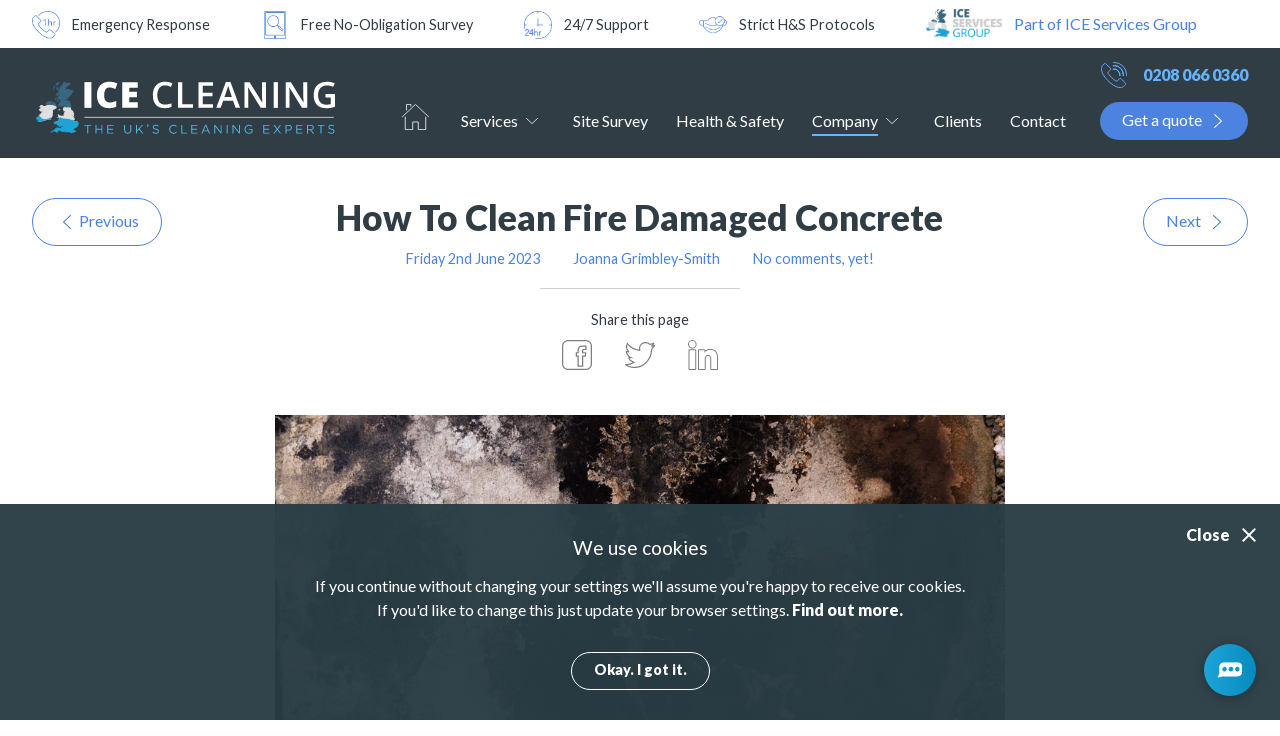

--- FILE ---
content_type: text/html
request_url: https://www.icecleaning.co.uk/blog/how-to-clean-fire-damaged-concrete
body_size: 30944
content:
<!doctype html>
<html lang="en">
<head>
	<title>How To Clean Fire Damaged Concrete</title>
	<base href="https://www.icecleaning.co.uk/">
	<meta charset="UTF-8">
	<meta name="keywords" content="how to clean fire damage, does fire damage concrete, smoke odour removal, fire damage cleaning service, fire damage cleaning,">
	<meta name="description" content="Have a read of our blog to find out how fire damages concrete and how to remove soot and ash. We are fire damage cleaning specialists that can quickly make domestic and commercial properties clean and safe again. Get in touch today for a free site survey and no obligation quote. ">
	<meta name="language" content="en-UK">
	<meta name="rating" content="GENERAL">
	<meta name="dcterms.type" content="Consumer">
	<meta name="googlebot" content="index,follow">
	<meta name="bingbot" content="index,follow">
	<meta name="robots" content="index,follow">
	<meta name="revisit-after" content="7 days">
	<meta name="dcterms.rights" content="Copyright (c) ICE Cleaning Limited">
	<meta name="dcterms.dateCopyrighted" content="2005 - 2025">
	<meta name="format-detection" content="telephone=no">
<meta name="twitter:card" content="summary_large_image">
<meta name="twitter:image" content="https://www.icecleaning.co.uk/media/images/uploaded/how-to-clean-fire-damaged-concrete.1663.featured.jpg">
<meta name="twitter:title" content="How To Clean Fire Damaged Concrete">
<meta name="twitter:description" content="CONTENTS

	How does fire damage concrete?
	What are the dangers of fire damage?
	Why you must not remove fire damage from concrete yourself
	What…">
<meta property="og:type" content="article">
<meta property="og:image" content="https://www.icecleaning.co.uk/media/images/uploaded/how-to-clean-fire-damaged-concrete.1663.featured.jpg">
<meta property="og:title" content="How To Clean Fire Damaged Concrete">
<meta property="og:description" content="CONTENTS

	How does fire damage concrete?
	What are the dangers of fire damage?
	Why you must not remove fire damage from concrete yourself
	What…">
<meta property="og:url" content="https://www.icecleaning.co.uk/blog/how-to-clean-fire-damaged-concrete">
	<link rel="dns-prefetch" href="//fonts.gstatic.com">
	<link rel="preconnect" href="https://fonts.gstatic.com/">
	<link rel="canonical" href="https://www.icecleaning.co.uk/blog/how-to-clean-fire-damaged-concrete">
	<meta name="google-site-verification" content="1scROxUO9h2LzeDrYFQhl14mOwCJZYtjtD0JCbC64d0">
	<link rel="shortcut icon" href="https://www.icecleaning.co.uk/favicon.ico">
		<link rel="dns-prefetch" href="//googletagmanager.com">
		<link rel="preconnect" href="https://www.googletagmanager.com">

<link rel="stylesheet" href="https://www.icecleaning.co.uk/media/css/core.min.css/WyJcL2hvbWVcL2ljZWNsZWFuXC9wdWJsaWNfaHRtbFwvbWVkaWFcL2Nzc1wvaGVhZC5jc3MiLCJcL2hvbWVcL2ljZWNsZWFuXC9wdWJsaWNfaHRtbFwvbWVkaWFcL2Nzc1wvY29udGVudC5jc3MiXQ==?v=3105241237"  media="screen"/>
</head>
<body style="display:none;" id="blog" class="how-to-clean-fire-damaged-concrete blog">
	<div id="wrapper">
		<div id="container">

			<div id="header">
				<div class="usps wrapper">
				<div class="usp">
					<img alt="1hr emergency cleaning" src="https://www.icecleaning.co.uk/media/images/uploaded/inline/1-hour.1621934234.png" style="height:48px; width:48px" />
<p>Emergency Response</p>

				</div>
				<div class="usp">
					
<img alt="Site survey" src="https://www.icecleaning.co.uk/media/images/uploaded/inline/survey.1621934234.png" style="height:48px; width:48px" />
<p>Free No-Obligation Survey</p>

				</div>
				<div class="usp">
					
<img alt="Open 24 hours" src="https://www.icecleaning.co.uk/media/images/uploaded/inline/24-hour.1621934234.png" style="height:48px; width:48px" />
<p>24/7 Support</p>

				</div>
				<div class="usp">
					
<img alt="COVID safe" src="https://www.icecleaning.co.uk/media/images/uploaded/inline/covid-safe.1621934234.png" style="height:48px; width:48px" />
<p>Strict H&amp;S&nbsp;Protocols</p>

				</div>
				<div class="usp">
					
<img alt="ICE Services Group Logo" src="https://www.icecleaning.co.uk/media/images/uploaded/inline/ICE-Services-Group-Logo-(Blue)-RGB-small.1707319151.jpg" style="height:72px; width:196px" />
<p><strong><a   href="https://www.icecleaning.co.uk/ice-services-group/" rel="external nofollow" style="color: rgb(76, 130, 224); font-size: 16px; font-family: Lato, sans-serif; font-weight: 400; font-style: normal;" title="Part of ICE Services Group">Part of ICE Services Group</a></strong></p>
				</div>
				</div>
				<div id="access">
					<a href="#navigation" title="Skip to navigation">Skip to navigation</a>
					<br />
					<a href="#content" title="Skip to content">Skip to content</a>
				</div> <!-- #access -->
			</div> <!-- #header-->
		<div class="nav">
			<div class="wrapper">
					<div class="logo"><a href="https://www.icecleaning.co.uk/" title="ICE Cleaning">ICE Media Group Ltd</a></div>
											<ul id="nav">
					<li class="first"><a class="nav_home" href="https://www.icecleaning.co.uk/" title="Home">Home</a></li>
					<li class="subnav services">
						<a class="nav_services" href="https://www.icecleaning.co.uk/cleaning-services" title="Services">Services</a>
						<ul>
							<li class="subsubnav Industrial">
								<a class="nav_3269" href="https://www.icecleaning.co.uk/industrial" title="Industrial">Industrial</a>
								<ul>
									<li class="subsubsubnav industrial-cleaning">
										<a class="nav_3269" href="https://www.icecleaning.co.uk/industrial-cleaning" title="Industrial Cleaning">Industrial Cleaning</a>
										<ul>
											<li><a href="https://www.icecleaning.co.uk/duct-cleaning" title="Duct Cleaning">Duct Cleaning</a></li>
											<li><a href="https://www.icecleaning.co.uk/adhesive-removal" title="Adhesive Removal ">Adhesive Removal </a></li>
											<li><a href="https://www.icecleaning.co.uk/graffiti-removal" title="Graffiti Removal">Graffiti Removal</a></li>
											<li><a href="https://www.icecleaning.co.uk/warehouse-cleaning" title="Warehouse Cleaning">Warehouse Cleaning</a></li>
											<li><a href="https://www.icecleaning.co.uk/factory-cleaning" title="Factory Cleaning Services">Factory Cleaning Services</a></li>
											<li><a href="https://www.icecleaning.co.uk/street-cleaning" title="Street Cleaning">Street Cleaning</a></li>
											<li><a href="https://www.icecleaning.co.uk/car-park-cleaning" title="Car Park Cleaning">Car Park Cleaning</a></li>
											<li><a href="https://www.icecleaning.co.uk/facade-cleaning" title="Facade Cleaning">Facade Cleaning</a></li>
											<li><a href="https://www.icecleaning.co.uk/industrial-floor-cleaning" title="Industrial Floor Cleaning">Industrial Floor Cleaning</a></li>
											<li><a href="https://www.icecleaning.co.uk/food-production-cleaning" title="Food Production Cleaning">Food Production Cleaning</a></li>
											<li><a href="https://www.icecleaning.co.uk/assembly-production-lines-cleaning" title="Assembly &amp; Production Line Cleaning">Assembly &amp; Production Line Cleaning</a></li>
											<li><a href="https://www.icecleaning.co.uk/pharmaceutical-laboratory-cleaning" title="Pharmaceutical &amp; Laboratory Cleaning">Pharmaceutical &amp; Laboratory Cleaning</a></li>
											<li><a href="https://www.icecleaning.co.uk/dry-ice-blasting" title="Dry Ice Blasting">Dry Ice Blasting</a></li>
											<li><a href="https://www.icecleaning.co.uk/sandblasting" title="Sandblasting">Sandblasting</a></li>
											<li><a href="https://www.icecleaning.co.uk/fly-tip-removal" title="Fly-Tip Removal">Fly-Tip Removal</a></li>
										</ul>
									</li>
									<li class="subsubsubnav building-cleaning">
										<a class="nav_1735" href="https://www.icecleaning.co.uk/building-cleaning" title="Building Cleaning">Building Cleaning</a>
										<ul>
											<li><a href="https://www.icecleaning.co.uk/services/building-cleaning/roof-cleaning" title="Roof Cleaning">Roof Cleaning</a></li>
											<li><a href="https://www.icecleaning.co.uk/after-build-clean-up" title="After Build Clean-up">After Build Clean-up</a></li>
											<li><a href="https://www.icecleaning.co.uk/confined-space-cleaning" title="Confined Space Cleaning">Confined Space Cleaning</a></li>
											<li><a href="https://www.icecleaning.co.uk/ceiling-cleaning" title="Ceiling Cleaning">Ceiling Cleaning</a></li>
										</ul>
									</li>
									<li class="subsubsubnav brick-and-stone-cleaning">
										<a class="nav_3278" href="https://www.icecleaning.co.uk/brick-stone-cleaning" title="Brick &amp; Stone Cleaning">Brick &amp; Stone Cleaning</a>
										<ul>
											<li><a href="https://www.icecleaning.co.uk/paint-removal" title="Paint Removal">Paint Removal</a></li>
											<li><a href="https://www.icecleaning.co.uk/brick-cleaning" title="Brick Cleaning">Brick Cleaning</a></li>
											<li><a href="https://www.icecleaning.co.uk/stone-cleaning" title="Stone Cleaning">Stone Cleaning</a></li>
											<li><a href="https://www.icecleaning.co.uk/stone-floor-cleaning" title="Stone Floor Cleaning">Stone Floor Cleaning</a></li>
											<li><a href="https://www.icecleaning.co.uk/algae-removal" title="Algae Removal">Algae Removal</a></li>
											<li><a href="https://www.icecleaning.co.uk/torik-stone-cleaning" title="TORIK Cleaning ">TORIK Cleaning </a></li>
										</ul>
									</li>
								</ul>
							</li>
							<li class="subsubnav Commercial">
								<a class="nav_3277" href="https://www.icecleaning.co.uk/commercial" title="Commercial">Commercial</a>
								<ul>
									<li class="subsubsubnav commercial-cleaning">
										<a class="nav_3277" href="https://www.icecleaning.co.uk/commercial-cleaning" title="Commercial Cleaning">Commercial Cleaning</a>
										<ul>
											<li><a href="https://www.icecleaning.co.uk/end-of-tenancy-cleaning" title="End Of Tenancy Cleaning">End Of Tenancy Cleaning</a></li>
											<li><a href="https://www.icecleaning.co.uk/carpet-cleaning" title="Carpet Cleaning">Carpet Cleaning</a></li>
											<li><a href="https://www.icecleaning.co.uk/air-quality-testing" title="Air Quality Testing">Air Quality Testing</a></li>
											<li><a href="https://www.icecleaning.co.uk/services/commercial-cleaning/commercial-window-cleaning" title="Commercial Window Cleaning">Commercial Window Cleaning</a></li>
											<li><a href="https://www.icecleaning.co.uk/office-cleaning" title="Office Cleaning">Office Cleaning</a></li>
											<li><a href="https://www.icecleaning.co.uk/property-management-cleaning" title="Property Management Cleaning">Property Management Cleaning</a></li>
											<li><a href="https://www.icecleaning.co.uk/contract-cleaning" title="Contract Cleaning">Contract Cleaning</a></li>
											<li><a href="https://www.icecleaning.co.uk/end-of-lease-cleaning" title="End Of Lease Cleaning">End Of Lease Cleaning</a></li>
											<li><a href="https://www.icecleaning.co.uk/event-cleaning-services" title="Event Cleaning">Event Cleaning</a></li>
											<li><a href="https://www.icecleaning.co.uk/stadium-cleaning" title="Stadium Cleaning">Stadium Cleaning</a></li>
											<li><a href="https://www.icecleaning.co.uk/pubs-and-restaurants-cleaning" title="Pubs &amp; Restaurants Cleaning">Pubs &amp; Restaurants Cleaning</a></li>
											<li><a href="https://www.icecleaning.co.uk/shopping-centre-cleaning" title="Shopping Centre Cleaning">Shopping Centre Cleaning</a></li>
											<li><a href="https://www.icecleaning.co.uk/manufacturing-cleaning" title="Manufacturing Cleaning">Manufacturing Cleaning</a></li>
											<li><a href="https://www.icecleaning.co.uk/retail-leisure" title="Retail &amp; Leisure Cleaning">Retail &amp; Leisure Cleaning</a></li>
										</ul>
									</li>
									<li class="subsubsubnav kitchen-cleaning">
										<a class="nav_93" href="https://www.icecleaning.co.uk/kitchen-cleaning" title="Kitchen Cleaning">Kitchen Cleaning</a>
										<ul>
											<li><a href="https://www.icecleaning.co.uk/commercial-kitchen-cleaning" title="Commercial Kitchen Cleaning">Commercial Kitchen Cleaning</a></li>
											<li><a href="https://www.icecleaning.co.uk/kitchen-ventilation-cleaning" title="Kitchen Ventilation Cleaning">Kitchen Ventilation Cleaning</a></li>
										</ul>
									</li>
									<li class="subsubsubnav server-room-cleaning">
										<a class="nav_4061" href="https://www.icecleaning.co.uk/services/server-room-cleaning" title="Server Room Cleaning">Server Room Cleaning</a>
										<ul>
											<li><a href="https://www.icecleaning.co.uk/services/computer-room-cleaning/hardware-cleaning" title="Hardware Cleaning">Hardware Cleaning</a></li>
											<li><a href="https://www.icecleaning.co.uk/services/computer-room-cleaning/computer-cleaning" title="Computer Cleaning">Computer Cleaning</a></li>
											<li><a href="https://www.icecleaning.co.uk/services/computer-room-cleaning/data-room-cleaning" title="Data Room Cleaning">Data Room Cleaning</a></li>
											<li><a href="https://www.icecleaning.co.uk/services/computer-room-cleaning/hub-room-cleaning" title="Hub Room Cleaning ">Hub Room Cleaning </a></li>
											<li><a href="https://www.icecleaning.co.uk/services/computer-room-cleaning/server-room-cleaning" title="Server Room Cleaning ">Server Room Cleaning </a></li>
										</ul>
									</li>
								</ul>
							</li>
							<li class="subsubnav domestic">
								<a class="nav_3376" href="https://www.icecleaning.co.uk/domestic-cleaning" title="Domestic">Domestic</a>
								<ul>
									<li><a href="https://www.icecleaning.co.uk/domestic-cleaning" title="Domestic Cleaning">Domestic Cleaning</a></li>
								</ul>
							</li>
							<li class="subsubnav Trauma &amp; Biohazard">
								<a class="nav_38" href="https://www.icecleaning.co.uk/trauma-and-biohazard" title="Trauma &amp; Biohazard">Trauma &amp; Biohazard</a>
								<ul>
									<li class="subsubsubnav decontamination">
										<a class="nav_38" href="https://www.icecleaning.co.uk/decontamination" title="Decontamination">Decontamination</a>
										<ul>
											<li><a href="https://www.icecleaning.co.uk/virus-containment-cleaning" title="Virus Containment Cleaning">Virus Containment Cleaning</a></li>
											<li><a href="https://www.icecleaning.co.uk/emergency-coronavirus-covid19-decontamination" title="Coronavirus Cleaning &amp; Decontamination">Coronavirus Cleaning &amp; Decontamination</a></li>
											<li><a href="https://www.icecleaning.co.uk/air-and-surface-decontamination" title="Air &amp; Surface Decontamination">Air &amp; Surface Decontamination</a></li>
											<li><a href="https://www.icecleaning.co.uk/vehicle-cleaning" title="Vehicle Cleaning">Vehicle Cleaning</a></li>
											<li><a href="https://www.icecleaning.co.uk/prison-cell-cleaning" title="Prison Cell Cleaning">Prison Cell Cleaning</a></li>
											<li><a href="https://www.icecleaning.co.uk/cigarette-smoke-odour-removal" title="Cigarette Smoke Odour Removal">Cigarette Smoke Odour Removal</a></li>
											<li><a href="https://www.icecleaning.co.uk/vehicle-odour-neutralisation" title="Vehicle Odour Neutralisation">Vehicle Odour Neutralisation</a></li>
										</ul>
									</li>
									<li class="subsubsubnav trauma">
										<a class="nav_27" href="https://www.icecleaning.co.uk/trauma" title="Trauma">Trauma</a>
										<ul>
											<li><a href="https://www.icecleaning.co.uk/crime-scene-cleaning" title="Crime Scene Cleaning">Crime Scene Cleaning</a></li>
											<li><a href="https://www.icecleaning.co.uk/forensic-cleaning" title="Forensic Cleaning">Forensic Cleaning</a></li>
											<li><a href="https://www.icecleaning.co.uk/trauma-cleaning" title="Trauma Cleaning">Trauma Cleaning</a></li>
											<li><a href="https://www.icecleaning.co.uk/road-traffic-accident-cleanup" title="Road Traffic Accident Clean-up">Road Traffic Accident Clean-up</a></li>
											<li><a href="https://www.icecleaning.co.uk/undiscovered-death-cleaning" title="Undiscovered Death Cleaning">Undiscovered Death Cleaning</a></li>
										</ul>
									</li>
									<li class="subsubsubnav biohazard">
										<a class="nav_32" href="https://www.icecleaning.co.uk/biohazard-cleaning" title="Biohazard">Biohazard</a>
										<ul>
											<li><a href="https://www.icecleaning.co.uk/specialist-decontamination" title="Specialist Decontamination">Specialist Decontamination</a></li>
											<li><a href="https://www.icecleaning.co.uk/hoarder-cleanup" title="Hoarder Cleaning">Hoarder Cleaning</a></li>
											<li><a href="https://www.icecleaning.co.uk/decluttering-service" title="Decluttering &amp; Waste Removal">Decluttering &amp; Waste Removal</a></li>
											<li><a href="https://www.icecleaning.co.uk/drug-and-meth-lab-cleaning" title="Drug &amp; Meth Lab Cleaning">Drug &amp; Meth Lab Cleaning</a></li>
											<li><a href="https://www.icecleaning.co.uk/bird-dropping-removal" title="Bird Dropping Removal">Bird Dropping Removal</a></li>
											<li><a href="https://www.icecleaning.co.uk/squatter-cleanup" title="Squatter Clean-up">Squatter Clean-up</a></li>
											<li><a href="https://www.icecleaning.co.uk/cleanroom-cleaning" title="Cleanroom Cleaning">Cleanroom Cleaning</a></li>
										</ul>
									</li>
								</ul>
							</li>
							<li class="subsubnav Water &amp; Fire">
								<a class="nav_3280" href="https://www.icecleaning.co.uk/water-fire-cleaning" title="Water &amp; Fire">Water &amp; Fire</a>
								<ul>
									<li class="subsubsubnav flood-and-water-damage">
										<a class="nav_3280" href="https://www.icecleaning.co.uk/flood-and-water-damage" title="Flood &amp; Water Damage ">Flood &amp; Water Damage </a>
										<ul>
											<li><a href="https://www.icecleaning.co.uk/technical-survey" title="Technical Survey">Technical Survey</a></li>
											<li><a href="https://www.icecleaning.co.uk/drying-programmes" title="Drying Programmes">Drying Programmes</a></li>
											<li><a href="https://www.icecleaning.co.uk/flood-restoration" title="Flood Restoration">Flood Restoration</a></li>
											<li><a href="https://www.icecleaning.co.uk/flooded-kitchen-cleaning" title="Flooded Kitchen Cleaning">Flooded Kitchen Cleaning</a></li>
											<li><a href="https://www.icecleaning.co.uk/flooded-basement-cleanup" title="Flooded Basement Clean-up">Flooded Basement Clean-up</a></li>
											<li><a href="https://www.icecleaning.co.uk/flood-damage-cleaning" title="Flood Damage Clean-up">Flood Damage Clean-up</a></li>
											<li><a href="https://www.icecleaning.co.uk/water-damage-cleanup" title="Water Damage Clean-up">Water Damage Clean-up</a></li>
											<li><a href="https://www.icecleaning.co.uk/water-damage-restoration" title="Water Damage Restoration">Water Damage Restoration</a></li>
											<li><a href="https://www.icecleaning.co.uk/water-extraction" title="Water Extraction">Water Extraction</a></li>
											<li><a href="https://www.icecleaning.co.uk/mould-remediation" title="Mould Remediation">Mould Remediation</a></li>
											<li><a href="https://www.icecleaning.co.uk/leak-detection" title="Leak Detection">Leak Detection</a></li>
											<li><a href="https://www.icecleaning.co.uk/damp-surveys" title="Damp &amp; Moisture Survey">Damp &amp; Moisture Survey</a></li>
											<li><a href="https://www.icecleaning.co.uk/mould-from-flooding-removal" title="Mould From Flooding Removal">Mould From Flooding Removal</a></li>
											<li><a href="https://www.icecleaning.co.uk/damp-odour-removal" title="Damp Odour Removal">Damp Odour Removal</a></li>
											<li><a href="https://www.icecleaning.co.uk/water-damaged-wall-repair" title="Water Damaged Wall Repair">Water Damaged Wall Repair</a></li>
										</ul>
									</li>
									<li class="subsubsubnav drying-solutions">
										<a class="nav_909" href="https://www.icecleaning.co.uk/drying-solutions" title="Drying Solutions">Drying Solutions</a>
										<ul>
											<li><a href="https://www.icecleaning.co.uk/building-drying" title="Building Drying">Building Drying</a></li>
											<li><a href="https://www.icecleaning.co.uk/suction-drying" title="Suction Drying">Suction Drying</a></li>
											<li><a href="https://www.icecleaning.co.uk/pressure-drying" title="Pressure Drying">Pressure Drying</a></li>
											<li><a href="https://www.icecleaning.co.uk/construction-drying" title="Construction Drying">Construction Drying</a></li>
											<li><a href="https://www.icecleaning.co.uk/floor-joist-drying" title="Floor Joist Drying">Floor Joist Drying</a></li>
											<li><a href="https://www.icecleaning.co.uk/plastic-enclosure-drying" title="Plastic Enclosure Drying">Plastic Enclosure Drying</a></li>
											<li><a href="https://www.icecleaning.co.uk/room-dehumidification" title="Room Dehumidification">Room Dehumidification</a></li>
											<li><a href="https://www.icecleaning.co.uk/floor-drying" title="Floor Drying">Floor Drying</a></li>
										</ul>
									</li>
									<li class="subsubsubnav fire-and-smoke-damage">
										<a class="nav_22" href="https://www.icecleaning.co.uk/fire-and-smoke-damage" title="Fire &amp; Smoke Damage">Fire &amp; Smoke Damage</a>
										<ul>
											<li><a href="https://www.icecleaning.co.uk/fire-damage-cleaning" title="Fire Damage Cleaning">Fire Damage Cleaning</a></li>
											<li><a href="https://www.icecleaning.co.uk/fire-smoke-odour-removal" title="Fire Smoke Odour Removal">Fire Smoke Odour Removal</a></li>
											<li><a href="https://www.icecleaning.co.uk/soda-blasting" title="Soda Blasting">Soda Blasting</a></li>
											<li><a href="https://www.icecleaning.co.uk/smoke-damage-cleaning" title="Smoke Damage Cleaning">Smoke Damage Cleaning</a></li>
										</ul>
									</li>
								</ul>
							</li>
							<li class="subsubnav Oils &amp; Chemicals">
								<a class="nav_47" href="https://www.icecleaning.co.uk/oil-and-chemical" title="Oils &amp; Chemicals">Oils &amp; Chemicals</a>
								<ul>
									<li class="subsubsubnav oil-remediation">
										<a class="nav_47" href="https://www.icecleaning.co.uk/oil-remediation" title="Oil Remediation">Oil Remediation</a>
										<ul>
											<li><a href="https://www.icecleaning.co.uk/oil-spill-cleaning" title="Oil Spill Cleaning">Oil Spill Cleaning</a></li>
											<li><a href="https://www.icecleaning.co.uk/kerosene-spill-cleaning" title="Kerosene Spill Cleaning ">Kerosene Spill Cleaning </a></li>
											<li><a href="https://www.icecleaning.co.uk/gasoline-oil-spill-cleaning" title="Gasoline Oil Spill">Gasoline Oil Spill</a></li>
											<li><a href="https://www.icecleaning.co.uk/diesel-spill-cleanup" title="Diesel Spill Clean-up">Diesel Spill Clean-up</a></li>
											<li><a href="https://www.icecleaning.co.uk/hydraulic-oil-spill-cleaning" title="Hydraulic Oil Spill">Hydraulic Oil Spill</a></li>
											<li><a href="https://www.icecleaning.co.uk/water-oil-containment-clean-up" title="Water Oil Contamination">Water Oil Contamination</a></li>
											<li><a href="https://www.icecleaning.co.uk/soil-contamination-clean-up" title="Soil Contamination">Soil Contamination</a></li>
											<li><a href="https://www.icecleaning.co.uk/hard-surface-oil-spill-cleaning" title="Surface Oil Spills">Surface Oil Spills</a></li>
										</ul>
									</li>
									<li class="subsubsubnav hazardous-environment-cleaning">
										<a class="nav_56" href="https://www.icecleaning.co.uk/hazardous-environment-cleaning" title="Hazardous Environment Cleaning">Hazardous Environment Cleaning</a>
										<ul>
											<li><a href="https://www.icecleaning.co.uk/chemical-spill-cleaning" title="Chemical Spill Cleaning">Chemical Spill Cleaning</a></li>
											<li><a href="https://www.icecleaning.co.uk/hazardous-waste-cleanup" title="Hazardous Waste Clean-up">Hazardous Waste Clean-up</a></li>
											<li><a href="https://www.icecleaning.co.uk/mercury-cleanup-and-disposal" title="Mercury Clean-up &amp; Disposal">Mercury Clean-up &amp; Disposal</a></li>
											<li><a href="https://www.icecleaning.co.uk/bromine-cleaning-services" title="Bromine Cleaning Services">Bromine Cleaning Services</a></li>
										</ul>
									</li>
								</ul>
							</li>
							<li class="subsubnav ice-shield">
								<a class="nav_2" href="https://www.icecleaning.co.uk/iceshield" title="ICE SHIELD&reg;">ICE SHIELD&reg;</a>
								<ul>
									<li><a href="https://www.icecleaning.co.uk/iceshield" title="Sanitising Plans">Sanitising Plans</a></li>
								</ul>
							</li>
							<li class="subsubnav Pest Control">
								<a class="nav_1639" href="https://www.icecleaning.co.uk/pest-control" title="Pest Control">Pest Control</a>
								<ul>
									<li class="subsubsubnav rodents">
										<a class="nav_1639" href="https://www.icecleaning.co.uk/rodent-pest-control" title="Rodents">Rodents</a>
										<ul>
											<li><a href="https://www.icecleaning.co.uk/mice-pest-control" title="Mice Control">Mice Control</a></li>
											<li><a href="https://www.icecleaning.co.uk/rat-pest-control" title="Rat Control ">Rat Control </a></li>
										</ul>
									</li>
									<li class="subsubsubnav insects">
										<a class="nav_1643" href="https://www.icecleaning.co.uk/insect-pest-control" title="Insects">Insects</a>
										<ul>
											<li><a href="https://www.icecleaning.co.uk/bed-bug-pest-control" title="Bed Bug Control">Bed Bug Control</a></li>
											<li><a href="https://www.icecleaning.co.uk/cockroach-pest-control" title="Cockroach Control">Cockroach Control</a></li>
											<li><a href="https://www.icecleaning.co.uk/fly-pest-control" title="Fly Control">Fly Control</a></li>
											<li><a href="https://www.icecleaning.co.uk/moth-pest-control" title="Moth Control">Moth Control</a></li>
											<li><a href="https://www.icecleaning.co.uk/wasp-pest-control" title="Wasp Control">Wasp Control</a></li>
										</ul>
									</li>
									<li class="subsubsubnav birds">
										<a class="nav_2092" href="https://www.icecleaning.co.uk/bird-pest-control" title="Birds">Birds</a>
										<ul>
											<li><a href="https://www.icecleaning.co.uk/bird-netting" title="Bird Netting">Bird Netting</a></li>
										</ul>
									</li>
								</ul>
							</li>
							<li class="subsubnav Sewage &amp; Drainage">
								<a class="nav_3714" href="https://www.icedrainage.co.uk/drainage-services" title="Sewage &amp; Drainage">Sewage &amp; Drainage</a>
								<ul>
									<li class="subsubsubnav drain-testing">
										<a class="nav_3714" href="https://www.icedrainage.co.uk/services/drain-testing/overview" title="Drain Testing">Drain Testing</a>
										<ul>
											<li><a href="https://www.icedrainage.co.uk/drain-mapping" title="Drain Mapping">Drain Mapping</a></li>
											<li><a href="https://www.icedrainage.co.uk/drain-surveying" title="Drain Surveying">Drain Surveying</a></li>
											<li><a href="https://www.icedrainage.co.uk/drain-tracing" title="Drain Tracing">Drain Tracing</a></li>
											<li><a href="https://www.icedrainage.co.uk/drain-testing" title="Drain Testing ">Drain Testing </a></li>
										</ul>
									</li>
									<li class="subsubsubnav drain-unblocking">
										<a class="nav_3721" href="https://www.icedrainage.co.uk/drain-unblocking-services" title="Drain Unblocking">Drain Unblocking</a>
										<ul>
											<li><a href="https://www.icedrainage.co.uk/drain-rodding" title="Drain Rodding">Drain Rodding</a></li>
											<li><a href="https://www.icedrainage.co.uk/drain-milling" title="Drain Milling">Drain Milling</a></li>
											<li><a href="https://www.icedrainage.co.uk/drain-jetting" title="Drain Jetting">Drain Jetting</a></li>
											<li><a href="https://www.icedrainage.co.uk/drain-cleaning-services" title="Drain Cleaning">Drain Cleaning</a></li>
											<li><a href="https://www.icedrainage.co.uk/drain-unblocking" title="Drain Unblocking">Drain Unblocking</a></li>
										</ul>
									</li>
									<li class="subsubsubnav drain-maintenance">
										<a class="nav_3724" href="https://www.icedrainage.co.uk/services/drain-maintenance/overview" title="Drain Maintenance">Drain Maintenance</a>
										<ul>
											<li><a href="https://www.icedrainage.co.uk/drain-replacement" title="Drain Replacement">Drain Replacement</a></li>
											<li><a href="https://www.icedrainage.co.uk/drain-lining-and-relining" title="Drain Lining &amp; Relining">Drain Lining &amp; Relining</a></li>
											<li><a href="https://www.icedrainage.co.uk/drain-maintenance" title="Drain Maintenance">Drain Maintenance</a></li>
											<li><a href="https://www.icedrainage.co.uk/drain-installation" title="Drain Installation">Drain Installation</a></li>
											<li><a href="https://www.icedrainage.co.uk/drain-excavation" title="Drain Excavation">Drain Excavation</a></li>
											<li><a href="https://www.icedrainage.co.uk/drain-repair" title="Drain Repairs">Drain Repairs</a></li>
										</ul>
									</li>
									<li class="subsubsubnav septic-tank-services">
										<a class="nav_3728" href="https://www.icedrainage.co.uk/services/septic-tank-services/overview" title="Septic Tank Services">Septic Tank Services</a>
										<ul>
											<li><a href="https://www.icedrainage.co.uk/septic-tank-emptying" title="Septic Tank Emptying ">Septic Tank Emptying </a></li>
											<li><a href="https://www.icedrainage.co.uk/septic-tank-replacement" title="Septic Tank Replacement">Septic Tank Replacement</a></li>
											<li><a href="https://www.icedrainage.co.uk/septic-tank-installation" title="Septic Tank Installation">Septic Tank Installation</a></li>
										</ul>
									</li>
									<li class="subsubsubnav sewage-cleaning">
										<a class="nav_3730" href="https://www.icedrainage.co.uk/services/sewage-cleaning/overview" title="Sewage Cleaning">Sewage Cleaning</a>
										<ul>
											<li><a href="https://www.icedrainage.co.uk/sewage-cleaning-services" title="Sewage Cleaning">Sewage Cleaning</a></li>
										</ul>
									</li>
								</ul>
							</li>
							<li class="subsubnav thermal-insulation">
								<a class="nav_4210" href="https://www.icethermal.co.uk/thermal-insulation-services" rel="external" title="Thermal Insulation">Thermal Insulation</a>
								<ul>
									<li><a href="https://www.icethermal.co.uk/services/loft-insulation-installation" rel="external" title="Loft Insulation Installation">Loft Insulation Installation</a></li>
									<li><a href="https://www.icethermal.co.uk/insulation-covering-installation" rel="external" title="Insulation Covering Installation">Insulation Covering Installation</a></li>
									<li><a href="https://www.icethermal.co.uk/thermal-imaging-surveys" rel="external" title="Thermal Imaging Surveys">Thermal Imaging Surveys</a></li>
									<li><a href="https://www.icethermal.co.uk/trace-heat-installation" rel="external" title="Trace Heat Installation">Trace Heat Installation</a></li>
									<li><a href="https://www.icethermal.co.uk/sheet-metal-cladding-installation" rel="external" title="Sheet Metal Cladding Installation">Sheet Metal Cladding Installation</a></li>
									<li><a href="https://www.icethermal.co.uk/frost-protection-insulation" rel="external" title="Frost Protection Insulation">Frost Protection Insulation</a></li>
									<li><a href="https://www.icethermal.co.uk/fire-protection-insulation" rel="external" title="Fire Protection Insulation">Fire Protection Insulation</a></li>
									<li><a href="https://www.icethermal.co.uk/acoustic-insulation-installation" rel="external" title="Acoustic Insulation Installation">Acoustic Insulation Installation</a></li>
									<li><a href="https://www.icethermal.co.uk/thermal-insulation-installation" rel="external" title="Thermal Insulation Installation">Thermal Insulation Installation</a></li>
								</ul>
							</li>
						</ul>
					</li>
					<li><a class="nav_site-survey" href="https://www.icecleaning.co.uk/site-survey" title="Site Survey">Site Survey</a></li>
					<li><a class="nav_health-and-safety" href="https://www.icecleaning.co.uk/health-and-safety" title="Health & Safety">Health & Safety</a></li>
					<li class="subnav company">
						<a class="nav_company" href="https://www.icecleaning.co.uk/company" title="Company">Company</a>
						<ul>
							<li><a class="nav_4334" href="https://www.icecleaning.co.uk/ice-services-group/" title="ICE Services Group">ICE Services Group</a></li>
							<li><a class="nav_115" href="https://www.icecleaning.co.uk/about" title="About Us ">About Us </a></li>
							<li><a class="nav_173" href="https://www.icecleaning.co.uk/accreditations" title="Accreditations">Accreditations</a></li>
					<li><a class="nav_case-studies" href="https://www.icecleaning.co.uk/blog/case-study/" title="Case Studies">Case Studies</a></li>
							<li><a class="nav_174" href="https://www.icecleaning.co.uk/clients#reviews" title="Reviews">Reviews</a></li>
					<li><a class="nav_resources" href="https://www.icecleaning.co.uk/blog/resource/" title="Resources">Resources</a></li>
							<li><a class="nav_175" href="https://www.icecleaning.co.uk/careers" title="Careers">Careers</a></li>
					<li><a class="nav_download-brochure" href="https://www.icecleaning.co.uk/brochure" title="Download Brochure">Download Brochure</a></li>
							<li><a class="nav_116" href="https://www.icecleaning.co.uk/team" title="Our Team">Our Team</a></li>
							<li><a class="nav_176" href="https://www.icecleaning.co.uk/blog" title="Blog">Blog</a></li>
						</ul>
					</li>
					<li><a class="nav_our-clients" href="https://www.icecleaning.co.uk/clients" title="Clients">Clients</a></li>
					<li><a class="nav_contact-us" href="https://www.icecleaning.co.uk/contact" title="Contact">Contact</a></li>
				</ul> <!-- #nav -->

				<div class="nav_aside">
				<div class="trustpilot-widget" data-locale="en-GB" data-template-id="5419b732fbfb950b10de65e5" data-businessunit-id="615db9b1f22d73001d3d3e45" data-style-height="24px" data-style-width="100%" data-theme="dark">
  <a href="https://www.trustpilot.com/review/www.icecleaning.co.uk" target="_blank" rel="noopener">Trustpilot</a>
</div>
				<div class="phone"><span class="InfinityNumber clickable"><a href="tel:02080660360" title="Call us now">0208 066 0360</a></span></div>
				<a class="button" href="https://www.icecleaning.co.uk/quote" title="Get a quote">Get a quote</a>
				<button class="menu"><span>Menu</span></button>
				</div>
			</div>
		</div> <!-- .nav -->		
			<div id="content">
			
							<div class="page">
					
					<div class="content wrapper">
						<a class="pagination next button" href="https://www.icecleaning.co.uk/blog/what-does-end-of-tenancy-cleaning-include" title="What Does End Of Tenancy Cleaning Include?">Next</a>
						<a class="pagination prev button" href="https://www.icecleaning.co.uk/blog/why-does-damp-lead-to-mould" title="Why Does Damp Lead To Mould?">Previous</a>
						<div class="center_content">
							<h1>How To Clean Fire Damaged Concrete</h1>
	<div class="page_intro">
		<div class="meta">
			<p class="date">Friday 2nd June 2023</p>
			<p class="author">Joanna Grimbley-Smith</p>
			<p class="comments">No comments, yet!</p>
		</div>
					<div class="social_share">
				<p>Share this page</p>
				<button class="share_facebook">Share on Facebook</button>
				<button class="share_twitter">Share on Twitter</button>
				<button class="share_linked_in">Share on LinkedIn</button>
			</div>
		</div><img alt="Fire damage on wall" src="https://www.icecleaning.co.uk/media/images/uploaded/inline/concrete-fire-damage.1685716295.jpg" style="height:667px; width:1000px" />
CONTENTS</p>
<ul>
	<li><a  title="How does fire damage concrete?" href="https://www.icecleaning.co.uk/blog/how-to-clean-fire-damaged-concrete#How does fire damage concrete?">How does fire damage concrete?</a></li>
	<li><a  title="What are the dangers of fire damage?" href="https://www.icecleaning.co.uk/blog/how-to-clean-fire-damaged-concrete#What are the dangers of fire damage?">What are the dangers of fire damage?</a></li>
	<li><a  title="Why you must not remove fire damage from concrete yourself" href="https://www.icecleaning.co.uk/blog/how-to-clean-fire-damaged-concrete#Why you must not remove fire damage from concrete yourself">Why you must not remove fire damage from concrete yourself</a></li>
	<li><a  title="What you should do after a fire" href="https://www.icecleaning.co.uk/blog/how-to-clean-fire-damaged-concrete#What you should do after a fire">What you should do after a fire</a></li>
	<li><a  title="Book our fire damage cleaning service" href="https://www.icecleaning.co.uk/blog/how-to-clean-fire-damaged-concrete#Book our fire damage cleaning service">Book our fire damage cleaning service</a></li>
</ul>
<p>Although concrete is one of the <a rel="external nofollow" title="most fire-resistant building materials" href="https://www.concretecentre.com/Performance-Sustainability/Fire-Resistance.aspx/">most fire-resistant building materials</a>, a fire can permanently damage it and leave behind a dangerous environment. You must bring in professionals to clean up the fire and smoke damage immediately, and restore or replace the concrete as soon as possible.</p>
<p>Here at ICE Cleaning, we offer emergency response <a  title="fire damage cleaning services" href="https://www.icecleaning.co.uk/fire-damage-cleaning">fire damage cleaning services</a>. Our technicians can remove all traces of soot and ash, collect any waste, and neutralise lingering smoke odours for residential and commercial properties. We operate nationwide, round the clock, 365 days a year.</p>
<p>Read on to find out how to clean concrete that has been damaged by a fire.</p>
<h2><a id="How does fire damage concrete?" name="How does fire damage concrete?"></a>How does fire damage concrete?</h2>
<p>Intensive heat can severely weaken concrete and subject it to major chemical and mechanical changes including:</p>
<ul>
	<li>Spalling: the concrete cracks and delaminates itself from the substrate</li>
	<li>Cracking: the concrete expands and dehydrates</li>
	<li>Discolouration: it turns pink because of chemical changes in compounds that contain iron</li>
	<li>Carbonation: the cement paste breaks down and there is a reduction in the alkalinity or protective coating</li>
</ul>
<p>Severe fires can make concrete unsafe and unsalvageable, and it may need to be replaced. You must have the concrete checked by a structural engineer after a fire to ensure it is safe before you start the restoration process.</p>
<p>Fire and smoke damage might also leave behind lots of unsightly soot on the concrete and, as concrete is porous, it could easily absorb and retain an unpleasant smoke odour.</p>
<h2><a id="What are the dangers of fire damage?" name="What are the dangers of fire damage?"></a>What are the dangers of fire damage?</h2>
<p>After a fire, there will be lots of soot and ash in your property. Both can be harmful to your health and must be cleaned up thoroughly to protect yourself and others.</p>
<p>Soot is a <a rel="external nofollow" title="toxic substance" href="https://www.cancer.gov/about-cancer/causes-prevention/risk/substances/soot/">toxic substance</a> that can contain carcinogens which, when inhaled, ingested, or absorbed through the skin and eyes, can cause problems like bronchitis, coronary heart disease, and cancer. People with pre-existing breathing problems are particularly vulnerable to exposure.</p>
<p>As soot particles are on average 2.5 microns, they can easily travel around to other areas of your property, including rooms that were not affected by the fire.</p>
<p>Ash also contains cancer-causing chemicals, and may irritate the skin, eyes, nose, and throat. When inhaled, it could even trigger asthma attacks.</p>
<h2><a id="Why you must not remove fire damage from concrete yourself" name="Why you must not remove fire damage from concrete yourself"></a>Why you must not remove fire damage from concrete yourself</h2>
<p>Cleaning up soot might seem a simple task, particularly with so many DIY remedies online that recommend using household products like cola and bleach. But it is very difficult to remove as it is greasy and clings to surfaces.</p>
<p>Some of these methods also suggest harsh chemicals including bleach and muriatic acid which are very dangerous to use without personal protective equipment (PPE). Muriatic acid, for instance, is corrosive and can damage your skin.</p>
<p>Depending on where the fire damaged concrete is, when you rinse off the chemicals they may spill into the environment and cause pollution. You can find out more about why you must leave fire damage cleaning to the experts in <a  title="this blog" href="https://www.icecleaning.co.uk/blog/why-you-should-never-clean-up-fire-damage-yourself">this blog</a>.</p>
<p>Cleaning it yourself may be a lengthy, manual process involving multiple rounds of applying chemicals, scrubbing, and washing them off, too. More effective techniques, like dry ice blasting, on the other hand, require training and expensive equipment, and can be dangerous if not done properly.</p>
<p>Professional cleaners will have the specialist products, equipment, and PPE to remove all the fire and smoke damage safely and effectively. They know how best to clean fire damage from concrete and can carry out smoke odour removal, as well.</p>
<h2><a id="What you should do after a fire" name="What you should do after a fire"></a>What you should do after a fire</h2>
<p>You must not enter the property until the fire department has confirmed it is safe to do so. Then, contact your insurance company who will take you through the next steps of restoring your property. Make sure you take lots of photos of the damage as evidence for your claim.</p>
<p>If you must leave your property during the restoration process, remove all valuable items and secure it to protect it from vandalism and theft. Find alternative accommodation if necessary to protect yours and other residents&rsquo; health until the fire and smoke damage is cleaned up.</p>
<p>Next, contact your electricity, gas, and water suppliers to have your supplies repaired and reconnected. Then, contact professional cleaning companies, like ICE Cleaning, to schedule fire damage cleaning.</p>
<p>You need to also have any masonry surfaces, like concrete, checked by a structural engineer to judge the damage and determine whether repair or replacement will be required. You can find out more about what to do following a fire in <a  title="this blog" href="https://www.icecleaning.co.uk/blog/what-to-do-after-a-house-fire">this blog</a>.</p>
<h4><a id="Book our fire damage cleaning service" name="Book our fire damage cleaning service"></a>Book our fire damage cleaning service</h4>
<p>Our fully trained, reliable technicians can provide a stress-free <a  title="fire damage cleaning service" href="https://www.icecleaning.co.uk/fire-damage-cleaning">fire damage cleaning service</a> and quickly restore your property to a safe environment. In an emergency, they can be on site in a matter of hours.</p>
<p>Get in touch with our team on <span class="InfinityNumber clickable"><a href="tel:02080660360" title="Call 0208 066 0360">0208 066 0360</a></span> or at <a href="/cdn-cgi/l/email-protection#[base64]" title="Email &#101;&#110;&#113;&#117;&#105;&#114;&#105;&#101;&#115;&#64;&#105;&#99;&#101;&#99;&#108;&#101;&#97;&#110;&#105;&#110;&#103;&#46;&#99;&#111;&#46;&#117;&#107;">&#101;&#110;&#113;&#117;&#105;&#114;&#105;&#101;&#115;&#64;&#105;&#99;&#101;&#99;&#108;&#101;&#97;&#110;&#105;&#110;&#103;&#46;&#99;&#111;&#46;&#117;&#107;</a> to schedule your free site survey and get a no-obligation quote.</p>
									<div class="social_share">
				<p>Share this page</p>
				<button class="share_facebook">Share on Facebook</button>
				<button class="share_twitter">Share on Twitter</button>
				<button class="share_linked_in">Share on LinkedIn</button>
			</div>
						</div>
					</div>
					<div class="comments wrapper">
						<div class="center_content">
							                <form id="comment" action="https://www.icecleaning.co.uk/blog/how-to-clean-fire-damaged-concrete" method="post">
                  <fieldset>
                    <legend>Comment</legend>
                  </fieldset>
                  <fieldset>
                    <ol>
                      <li>
                        <label for="comment_300">Leave a comment</label>
                        <textarea id="comment_300" name="comment_300" rows="4" cols="40" tabindex="301"></textarea>
                      </li>
                      <li class="hidden">
                        <label for="name_300">Name</label>
                        <input type="text" class="text" id="name_300" name="name_300" tabindex="302"  />
                      </li>
                      <li class="hidden">
                        <label for="email_300">Email</label>
                        <input type="text" class="text" id="email_300" name="email_300" tabindex="303"  />
                      </li>
                      <li class="inputgroup  hidden">
                        <label>&nbsp;</label>
                        <dl class="inputgroup">
                          <dt>
                            <input type="checkbox" class="checkbox" id="mailing_list_300" name="mailing_list_300" value="Yes please" tabindex="304" />
                          </dt>
                          <dd>
                            <label class="checkbox" for="mailing_list_300">I would like to receive updates about services, promotions, news & events</label>
                          </dd>
                        </dl> <!-- .inputgroup -->
                      </li>
                      <li class="inputgroup  hidden privacy">
                        <label>&nbsp;</label>
                        <dl class="inputgroup">
                          <dt>
                            <input type="checkbox" class="checkbox" id="privacy_300" name="privacy_300" value="I agree" tabindex="305" />
                          </dt>
                          <dd>
                            <label class="checkbox" for="privacy_300">I've read and agree to your <a href="privacy" title="View privacy policy" target="_BLANK">Privacy Policy</a>. <br/>After review your name and comment will be published, but your email address will remain safely hidden.</label>
                          </dd>
                        </dl> <!-- .inputgroup -->
                      </li>
                      <li class="hidden page_title">
                        <label for="page_title_300">Page Title <em>(Optional)</em></label>
                        <input type="text" class="text" id="page_title_300" name="page_title_300" tabindex="306" value="How To Clean Fire Damaged Concrete"  />
                      </li>
                    </ol>
                    <input type="hidden" name="page_id_300" value="" />
                  </fieldset>
                  <fieldset>
                    <button type="submit" name="submit_300" tabindex="307">Submit</button>
                    <input type="hidden" name="form_setup_id" value="300" />
                  </fieldset>
                 </form>


						</div>
					</div>
						<div class="wrapper content">
		<div class="column">
			<div class="key_contact wide">
				<div class="left">
					<div class="image_wrapper">
						<img width="400" height="400" class="lazy" src="[data-uri]" data-src="https://www.icecleaning.co.uk/media/images/contacts/zoe-dunning.6.full.png" alt="Zoe Dunning"/>
					</div>
					<div class="info">
						<p>Zoe Dunning</p>
						<p>Sales Representative</p>
						<p><a href="https://www.icecleaning.co.uk/vcard/6" title="Add Zoe to contacts">Add to contacts</a></p>
					</div>
				</div>
				<div class="right">
					<h3><strong>Speak with me today,<br />I&rsquo;m here to help</strong></h3>
<p>By asking you a few questions either via phone or email I can immediately provide a realistic estimation of the cost.</p>
					<div class="contact_details">
						<a href="https://www.icecleaning.co.uk/call-back/6" class="button" title="Book a call with Zoe">Book a call</a>
						<span class="InfinityNumber clickable"><a href="tel:02080660360" title="Call Zoe">0208 066 0360</a></span>
						<a href="/cdn-cgi/l/email-protection#[base64]" title="Email Zoe" class="zoe-dunning">Email me</a>
					</div>
				</div>
			</div>
		</div>
	</div>
					
					
					<div class="clients ">
	<div class="wrapper">
		<div class="intro_content">
			<p style="text-align:center"><strong>You&rsquo;re in good company. We&rsquo;ve cleaned for the following commercial clients&hellip;</strong> <a   href="https://www.icecleaning.co.uk/clients" title="View all">View all</a></p>
		</div>
		<div class="client_container scroll_trigger sensitive">
	<div class="client">
		<img width="370" height="250" class="lazy" src="[data-uri]" data-src="https://www.icecleaning.co.uk/media/images/uploaded/mcdonald-s.3135.featured.png" data-lazy="https://www.icecleaning.co.uk/media/images/uploaded/mcdonald-s.3135.featured.png" alt="McDonald&#039;s"/>
	</div>
	<a href="https://www.icecleaning.co.uk/blog/brick-and-stone-cleaning-for-berkeley-group" class="client" title="View Case Study">
		<img width="370" height="250" class="lazy" src="[data-uri]" data-src="https://www.icecleaning.co.uk/media/images/uploaded/berkeley-homes.3136.featured.png" data-lazy="https://www.icecleaning.co.uk/media/images/uploaded/berkeley-homes.3136.featured.png" alt="Berkeley Homes"/>
	</a>
	<div class="client">
		<img width="370" height="250" class="lazy" src="[data-uri]" data-src="https://www.icecleaning.co.uk/media/images/uploaded/nhs.3137.featured.png" data-lazy="https://www.icecleaning.co.uk/media/images/uploaded/nhs.3137.featured.png" alt="NHS"/>
	</div>
	<a href="https://www.icecleaning.co.uk/blog/commercial-cleaning-west-ham-football-club" class="client" title="View Case Study">
		<img width="370" height="250" class="lazy" src="[data-uri]" data-src="https://www.icecleaning.co.uk/media/images/uploaded/west-ham-united-f-c.3138.featured.png" data-lazy="https://www.icecleaning.co.uk/media/images/uploaded/west-ham-united-f-c.3138.featured.png" alt="West Ham United F.C."/>
	</a>
	<div class="client">
		<img width="370" height="250" class="lazy" src="[data-uri]" data-src="https://www.icecleaning.co.uk/media/images/uploaded/warner-bros.3139.featured.png" data-lazy="https://www.icecleaning.co.uk/media/images/uploaded/warner-bros.3139.featured.png" alt="Warner Bros."/>
	</div>
	<a href="https://www.icecleaning.co.uk/blog/kitchen-and-warehouse-cleaning-for-deliveroo-editions" class="client" title="View Case Study">
		<img width="370" height="250" class="lazy" src="[data-uri]" data-src="https://www.icecleaning.co.uk/media/images/uploaded/deliveroo.3131.featured.png" data-lazy="https://www.icecleaning.co.uk/media/images/uploaded/deliveroo.3131.featured.png" alt="Deliveroo"/>
	</a>
	<a href="https://www.icecleaning.co.uk/air-quality-testing-for-skanska" class="client" title="View Case Study">
		<img width="370" height="250" class="lazy" src="[data-uri]" data-src="https://www.icecleaning.co.uk/media/images/uploaded/skanska.3140.featured.png" data-lazy="https://www.icecleaning.co.uk/media/images/uploaded/skanska.3140.featured.png" alt="Skanska"/>
	</a>
	<div class="client">
		<img width="370" height="250" class="lazy" src="[data-uri]" data-src="https://www.icecleaning.co.uk/media/images/uploaded/metropolitan-police.3141.featured.png" data-lazy="https://www.icecleaning.co.uk/media/images/uploaded/metropolitan-police.3141.featured.png" alt="Metropolitan Police"/>
	</div>
	<div class="client">
		<img width="370" height="250" class="lazy" src="[data-uri]" data-src="https://www.icecleaning.co.uk/media/images/uploaded/arsenal-f-c.3142.featured.png" data-lazy="https://www.icecleaning.co.uk/media/images/uploaded/arsenal-f-c.3142.featured.png" alt="Arsenal F.C."/>
	</div>
	<a href="https://www.icecleaning.co.uk/amazon-prime-case-study" class="client" title="View Case Study">
		<img width="370" height="250" class="lazy" src="[data-uri]" data-src="https://www.icecleaning.co.uk/media/images/uploaded/amazon-prime.3143.featured.png" data-lazy="https://www.icecleaning.co.uk/media/images/uploaded/amazon-prime.3143.featured.png" alt="Amazon Prime"/>
	</a>
	<a href="https://www.icecleaning.co.uk/blog/flood-restoration-services-for-savills" class="client" title="View Case Study">
		<img width="370" height="250" class="lazy" src="[data-uri]" data-src="https://www.icecleaning.co.uk/media/images/uploaded/savills.3132.featured.png" data-lazy="https://www.icecleaning.co.uk/media/images/uploaded/savills.3132.featured.png" alt="Savills"/>
	</a>
	<a href="https://www.icecleaning.co.uk/blog/flood-restoration-for-dominos-pizza" class="client" title="View Case Study">
		<img width="370" height="250" class="lazy" src="[data-uri]" data-src="https://www.icecleaning.co.uk/media/images/uploaded/domino-s.3130.featured.png" data-lazy="https://www.icecleaning.co.uk/media/images/uploaded/domino-s.3130.featured.png" alt="Domino&#039;s"/>
	</a>
	<div class="client">
		<img width="370" height="250" class="lazy" src="[data-uri]" data-src="https://www.icecleaning.co.uk/media/images/uploaded/thames-water.3144.featured.png" data-lazy="https://www.icecleaning.co.uk/media/images/uploaded/thames-water.3144.featured.png" alt="Thames Water"/>
	</div>
	<a href="https://www.icecleaning.co.uk/blog/ice-cleaning-assists-national-grid-amid-national-energy-crisis" class="client" title="View Case Study">
		<img width="370" height="250" class="lazy" src="[data-uri]" data-src="https://www.icecleaning.co.uk/media/images/uploaded/national-grid.3133.featured.png" data-lazy="https://www.icecleaning.co.uk/media/images/uploaded/national-grid.3133.featured.png" alt="National Grid"/>
	</a>
	<a href="https://www.icecleaning.co.uk/ice-shield-and-decontamination-for-nando-s" class="client" title="View Case Study">
		<img width="370" height="250" class="lazy" src="[data-uri]" data-src="https://www.icecleaning.co.uk/media/images/uploaded/nando-s.3145.featured.png" data-lazy="https://www.icecleaning.co.uk/media/images/uploaded/nando-s.3145.featured.png" alt="Nando&#039;s"/>
	</a>
	<a href="https://www.icecleaning.co.uk/blog/bitumen-removal-using-dry-ice-blasting-for-engie" class="client" title="View Case Study">
		<img width="370" height="250" class="lazy" src="[data-uri]" data-src="https://www.icecleaning.co.uk/media/images/uploaded/engie-construction.3146.featured.png" data-lazy="https://www.icecleaning.co.uk/media/images/uploaded/engie-construction.3146.featured.png" alt="ENGIE Construction"/>
	</a>
	<a href="https://www.icecleaning.co.uk/blog/mould-remediation-for-kent-county-council" class="client" title="View Case Study">
		<img width="370" height="250" class="lazy" src="[data-uri]" data-src="https://www.icecleaning.co.uk/media/images/uploaded/kent-county-council.3147.featured.png" data-lazy="https://www.icecleaning.co.uk/media/images/uploaded/kent-county-council.3147.featured.png" alt="Kent County Council"/>
	</a>
	<a href="https://www.icecleaning.co.uk/event-cleaning-for-cartier" class="client" title="View Case Study">
		<img width="370" height="250" class="lazy" src="[data-uri]" data-src="https://www.icecleaning.co.uk/media/images/uploaded/cartier.3148.featured.png" data-lazy="https://www.icecleaning.co.uk/media/images/uploaded/cartier.3148.featured.png" alt="Cartier"/>
	</a>
	<a href="https://www.icecleaning.co.uk/blog/event-cleaning-for-the-renaissance-club" class="client" title="View Case Study">
		<img width="370" height="250" class="lazy" src="[data-uri]" data-src="https://www.icecleaning.co.uk/media/images/uploaded/pga.3134.featured.png" data-lazy="https://www.icecleaning.co.uk/media/images/uploaded/pga.3134.featured.png" alt="PGA"/>
	</a>
		</div>
	</div>
</div>
					
						<div id="reviews" class="reviews_container">
		<div class="content wrapper">
			<div class="intro_content">
 				<h2 style="text-align:center">Customer reviews</h2>
<h3 style="text-align:center">Our happy customers have rated our service as<br />Excellent on <a   href="http://uk.trustpilot.com/review/www.icecleaning.co.uk" rel="external nofollow" title="Trustpilot">Trustpilot</a>.</h3>
<p style="text-align:center"><span class="button"><a   href="http://uk.trustpilot.com/review/www.icecleaning.co.uk" rel="external nofollow" title="View All Reviews">View All Reviews</a></span></p>
			</div>
		</div>
		<div class="wrapper">
			<br/><div class="trustpilot-widget" data-locale="en-GB" data-template-id="53aa8912dec7e10d38f59f36" data-businessunit-id="615db9b1f22d73001d3d3e45" data-style-height="140px" data-style-width="100%" data-theme="light" data-stars="4,5" data-review-languages="en">
  <a href="https://uk.trustpilot.com/review/www.icecleaning.co.uk" target="_blank" rel="noopener">Trustpilot</a>
</div>
		</div>
	</div>
						<div class="nationwide_container scroll_trigger">
		<img class="lazy" src="[data-uri]" data-src="https://www.icecleaning.co.uk/media/images/uploaded/banners/4/why-choose-us.453.png" width="2560" height="1440" alt="Why choose us"/>
		<div class="content wrapper">
			<h2>Why choose us?</h2>
<ul>
	<li>Cater to a wide variety of cleaning situations</li>
	<li>Nationwide coverage, available 24/7</li>
	<li>Cater to commercial and domestic clients</li>
	<li>Free survey provided prior to quotation&nbsp;</li>
	<li>Emergency response team</li>
	<li>Offer a bespoke service designed to suit all your needs&nbsp;</li>
	<li>All technicians hold professional health and safety qualifications, including BICSc, IOSH, Dewpoint Professional &amp; Safe Contractor&nbsp;</li>
</ul>
		</div>
	</div>
					<div class="accreditations">
	<div class="wrapper">
		<div class="intro_content">
			<h2 style="text-align:center">We&rsquo;re fully accredited</h2>
<p style="text-align:center">We place best practise, professional expertise and health and safety at the core of our business.&nbsp;We&rsquo;re fully compliant with all legal obligations. You can view a list of our accreditations below, or visit our <a   href="https://www.icecleaning.co.uk/health-and-safety" title="Health &amp; Safety">Health &amp; Safety</a>&nbsp;page for more information.</p>
		</div>
		<div class="accreditations_container scroll_trigger">
		<div class="accreditation">
			<img width="300" height="200" class="lazy" src="[data-uri]" data-src="https://www.icecleaning.co.uk/media/images/uploaded/cscs.21.featured.png" data-lazy="https://www.icecleaning.co.uk/media/images/uploaded/cscs.21.featured.png" alt="CSCS"/>
		</div>
		<div class="accreditation">
			<img width="300" height="200" class="lazy" src="[data-uri]" data-src="https://www.icecleaning.co.uk/media/images/uploaded/bicsc.479.featured.jpg" data-lazy="https://www.icecleaning.co.uk/media/images/uploaded/bicsc.479.featured.jpg" alt="BICSc"/>
		</div>
		<div class="accreditation">
			<img width="300" height="200" class="lazy" src="[data-uri]" data-src="https://www.icecleaning.co.uk/media/images/uploaded/iosh.16.featured.png" data-lazy="https://www.icecleaning.co.uk/media/images/uploaded/iosh.16.featured.png" alt="IOSH"/>
		</div>
		<div class="accreditation">
			<img width="300" height="200" class="lazy" src="[data-uri]" data-src="https://www.icecleaning.co.uk/media/images/uploaded/safecontractor.17.featured.png" data-lazy="https://www.icecleaning.co.uk/media/images/uploaded/safecontractor.17.featured.png" alt="SafeContractor"/>
		</div>
		<div class="accreditation">
			<img width="300" height="200" class="lazy" src="[data-uri]" data-src="https://www.icecleaning.co.uk/media/images/uploaded/dewpoint-professional-corporate-membership.1820.featured.jpg" data-lazy="https://www.icecleaning.co.uk/media/images/uploaded/dewpoint-professional-corporate-membership.1820.featured.jpg" alt="Dewpoint&reg; Professional Corporate Membership"/>
		</div>
		<div class="accreditation">
			<img width="300" height="200" class="lazy" src="[data-uri]" data-src="https://www.icecleaning.co.uk/media/images/uploaded/ipaf.19.featured.png" data-lazy="https://www.icecleaning.co.uk/media/images/uploaded/ipaf.19.featured.png" alt="IPAF"/>
		</div>
		<div class="accreditation">
			<img width="300" height="200" class="lazy" src="[data-uri]" data-src="https://www.icecleaning.co.uk/media/images/uploaded/nacsc.13.featured.png" data-lazy="https://www.icecleaning.co.uk/media/images/uploaded/nacsc.13.featured.png" alt="NACSC"/>
		</div>
		</div>
	</div>
</div>
					
					
				</div> <!-- .page -->
			</div> <!-- #content-->		
				<div class="footer_cta">
					<div class="content wrapper">
						<div class="center_content">
							<h2 style="text-align:center">Get started</h2>
<p style="text-align:center">Let&rsquo;s arrange for one of our technicians to visit your site. Don&rsquo;t worry, we&rsquo;re COVID-safe and will wear personal protective equipment where necessary.</p>
<p style="text-align:center"><a   href="https://www.icecleaning.co.uk/contact" title="Contact Us"><span class="button">Contact Us</span></a>&nbsp; &nbsp; &nbsp;<span class="InfinityNumber clickable"><a href="tel:02080660360" title="Call 0208 066 0360">0208 066 0360</a></span></p>
						</div>
					</div>
				</div>
				<div class="footer_sectors_container">
					<div class="content wrapper">
						<div class="center_content">
							<h2 style="text-align:center">Our cleaning, decontamination &amp; remediation services are available to industrial, commercial &amp; domestic customers</h2>
<p style="text-align:center">We cater to a range of working environments and can work out of hours to minimise disruption to your workforce, customers, tenants or family.</p>
<p style="text-align:center"><span class="button"><a   href="https://www.icecleaning.co.uk/sectors" title="View all sectors">View all sectors</a></span></p>
						<div class="sectors_wrapper">
							<a href="https://www.icecleaning.co.uk/sectors/commercial" title="Commercial" class="sector">
								<img class="lazy" src="[data-uri]" data-src="https://www.icecleaning.co.uk/media/images/uploaded/commercial.349.featured.png" alt="Commercial"/>
								<h3>Commercial</h3>
							</a>
							<a href="https://www.icecleaning.co.uk/sectors/domestic" title="Domestic" class="sector">
								<img class="lazy" src="[data-uri]" data-src="https://www.icecleaning.co.uk/media/images/uploaded/domestic-icon.415.featured.png" alt="Domestic icon"/>
								<h3>Domestic</h3>
							</a>
							<a href="https://www.icecleaning.co.uk/sectors/industrial" title="Industrial" class="sector">
								<img class="lazy" src="[data-uri]" data-src="https://www.icecleaning.co.uk/media/images/uploaded/industrial.361.featured.png" alt="Industrial"/>
								<h3>Industrial</h3>
							</a>
						</div>
						</div>
					</div>
				</div>
				<div id="footer_container">
					<div id="footer" class="wrapper">
						<div class="column">
							<p><strong>ICE Media Group Ltd</strong></p>
							<div class="phone"><span class="InfinityNumber clickable"><a href="tel:02080660360" title="Call us on 0208 066 0360">0208 066 0360</a></span></div>
							<a href="https://www.icecleaning.co.uk/contact" title="Contact Us" class="email">Contact Us</a>
							<a href="https://www.icecleaning.co.uk/vcard" title="Add to contacts" class="add_to_contacts">Add to contacts</a>
							<a href="https://www.linkedin.com/company/ice-cleaning/" rel="external" target="_BLANK" title="Follow us on LinkedIn" class="linked_in">LinkedIn</a>
							<a href="https://www.instagram.com/icecleaninguk/" rel="external" target="_BLANK" title="Follow us on Instagram" class="instagram">Instagram</a>
							<a href="https://www.facebook.com/ICEServicesGroupLtd/" rel="external" target="_BLANK" title="Follow us on Facebook" class="facebook">Facebook</a>
							<p><span>Company Number</span> 15720942</p>
						</div>
						<div class="column">
							<p><strong>Head&nbsp;Office</strong> <br />Jubilee&nbsp;House, Salters&nbsp;Heath&nbsp;Business&nbsp;Centre,  <br />Sevenoaks, Kent&nbsp;<a href="https://www.google.co.uk/maps/place/ICE+Cleaning+Solutions+Ltd/@51.3865476,-0.4531814,9z/data=!4m5!3m4!1s0x47d8abdbeb76d401:0xf4503851f28eeda5!8m2!3d51.3865476!4d0.1071213" rel="external" target="_BLANK" title="Get Directions">TN13&nbsp;2BL</a></p>
							<p><strong>North&nbsp;England&nbsp;Office</strong> <br />First&nbsp;Floor, Swan&nbsp;Buildings, 20&nbsp;Swan&nbsp;Street,  <br />Manchester&nbsp;M4&nbsp;5JW</p>
							<p><strong>South&nbsp;West&nbsp;Office&nbsp;</strong> <br />Henleaze&nbsp;Business&nbsp;Centre, 13&nbsp;Harbury&nbsp;Road,  <br />Henleaze, Bristol&nbsp;BS9&nbsp;4PN</p>
							<p><strong>Scotland&nbsp;Office&nbsp;</strong> <br />Third&nbsp;Floor, 3&nbsp;Hill&nbsp;Street, New&nbsp;Town,  <br />Edinburgh&nbsp;EH2&nbsp;3JP</p>
						</div>
					</div> <!-- #footer -->
					<div class="copyright">
						<div class="wrapper">
							<p class="copyright"> &COPY; Copyright 2025 ICE Media Group Ltd</p>
							<ul class="footer_links">
												<li>
					<a rel="nofollow" href="https://www.icecleaning.co.uk/sitemap" title="Site Map">Site Map</a>
				</li>
				<li>
					<a rel="nofollow" href="https://www.icecleaning.co.uk/accessibility" title="Accessibility">Accessibility</a>
				</li>
				<li>
					<a rel="nofollow" href="https://www.icecleaning.co.uk/privacy" title="Privacy">Privacy</a>
				</li>
				<li>
					<a rel="noindex,nofollow" href="https://www.icecleaning.co.uk/terms" title="Terms">Terms</a>
				</li>
				<li>
					<a rel="nofollow" href="https://www.icecleaning.co.uk/view-complaints-policy/" title="Complaints Policy">Complaints Policy</a>
				</li>

							</ul>
						</div>
					</div>
				</div> <!-- #footer_container -->
				   <div class="popup_overlay"><button class="close"></button></div>
				   <div class="popup_form brochure_download">
				       	<div class="form_container form_500 page_3402">
			<div class="wrapper">
				<p class="title">Download Our Brochure</p>
				                <form id="brochure_download" action="https://www.icecleaning.co.uk/blog/how-to-clean-fire-damaged-concrete" method="post">
                  <fieldset>
                    <legend>Brochure Download</legend>
                  </fieldset>
                  <fieldset	>
			<ol class="left">
	<li>
                        <label for="name_500">Name</label>
                        <input type="text" class="text" id="name_500" name="name_500" tabindex="501"  />
                      </li>
	<li>
                        <label for="email_500">Email</label>
                        <input type="text" class="text" id="email_500" name="email_500" tabindex="502"  />
                      </li>
			</ol>
			<ol class="right">
	<li class="float_right">
                        <label for="phone_500">Phone <em>(Optional)</em></label>
                        <input type="text" class="text" id="phone_500" name="phone_500" tabindex="503"  />
                      </li>
	<li class="float_right">
                        <label for="company_500">Company Name <em>(Optional)</em></label>
                        <input type="text" class="text" id="company_500" name="company_500" tabindex="504"  />
                      </li>
	<li class="inputgroup  float_right">
                        <label>&nbsp;</label>
                        <dl class="inputgroup">
                          <dt>
                            <input type="checkbox" class="checkbox" id="mailing_list_500" name="mailing_list_500" value="Yes please" tabindex="505" />
                          </dt>
                          <dd>
                            <label class="checkbox" for="mailing_list_500">I would like to receive updates about services, promotions, news & events</label>
                          </dd>
                        </dl> <!-- .inputgroup -->
                      </li>
	<li class="inputgroup  float_right privacy">
                        <label>&nbsp;</label>
                        <dl class="inputgroup">
                          <dt>
                            <input type="checkbox" class="checkbox" id="privacy_500" name="privacy_500" value="I agree" tabindex="506" />
                          </dt>
                          <dd>
                            <label class="checkbox" for="privacy_500">I've read and agree to your <a href="privacy" title="View privacy policy" target="_BLANK">Privacy Policy</a></label>
                          </dd>
                        </dl> <!-- .inputgroup -->
                      </li>
			</ol>
		</fieldset><fieldset>
                    <button type="submit" class="brochure_submit" name="submit_500" tabindex="507">Download brochure</button>
                    <input type="hidden" name="form_setup_id" value="500" />
                  </fieldset>
                 </form>


			</div>
		</div>
					</div>
				   <div class="popup_form quote_form">
				       	<div class="form_container form_600 page_3402">
			<div class="wrapper">
			<div class="column third quick_quote_aside">
				<div class="trustpilot-widget" data-locale="en-GB" data-template-id="53aa8807dec7e10d38f59f32" data-businessunit-id="615db9b1f22d73001d3d3e45" data-style-height="150px" data-style-width="100%" data-theme="dark">
  <a href="https://uk.trustpilot.com/review/www.icecleaning.co.uk" target="_blank" rel="noopener">Trustpilot</a>
</div>
				<p style="text-align:center"><strong>Emergency Hotline<br /><span style="color:#4c81dd"><span class="InfinityNumber clickable"><a href="tel:02080660360" title="Call 0208 066 0360">0208 066 0360</a></span></span></strong></p>
<p style="text-align:center">Helpline open 24 hours a day, 7 days a week</p>
<p style="text-align:center">When calling please have<br />the following ready:</p>
<ul>
	<li>Your Name</li>
	<li>Company Name (if applicable)</li>
	<li>Site Postcode</li>
	<li>The problem&nbsp;you&#39;re having</li>
	<li>Email Address</li>
</ul>
			</div>
			<div class="column two thirds">
				<p class="title">Quick Quote</p>
				                <form id="quote" action="https://www.icecleaning.co.uk/blog/how-to-clean-fire-damaged-concrete" method="post" enctype="multipart/form-data">
                  <fieldset>
                    <legend>Quote</legend>
                  </fieldset>
                  <fieldset	>
			<ol class="left">
	<li>
                        <label for="name_600">Name</label>
                        <input type="text" class="text" id="name_600" name="name_600" tabindex="601"  />
                      </li>
	<li>
                        <label for="email_600">Email</label>
                        <input type="text" class="text" id="email_600" name="email_600" tabindex="602"  />
                      </li>
	<li>
                        <label for="phone_600">Phone</label>
                        <input type="text" class="text" id="phone_600" name="phone_600" tabindex="603"  />
                      </li>
	<li>
                        <label for="postcode_600">Postcode</label>
                        <input type="text" class="text" id="postcode_600" name="postcode_600" tabindex="604"  />
                      </li>
	<li class="inputgroup ">
                        <label>&nbsp;</label>
                        <dl class="inputgroup">
                          <dt>
                            <input type="checkbox" class="checkbox" id="mailing_list_600" name="mailing_list_600" value="Yes please" tabindex="608" />
                          </dt>
                          <dd>
                            <label class="checkbox" for="mailing_list_600">I would like to receive updates about services, promotions, news & events</label>
                          </dd>
                        </dl> <!-- .inputgroup -->
                      </li>
			</ol>
			<ol class="right">
	<li class="float_right hidden">
                        <label for="service_600">Cleaning service required</label>
                        <input type="text" class="text" id="service_600" name="service_600" tabindex="605"  />
                      </li>
	<li class="float_right">
                        <label for="details_600">Please explain how we can help</label>
                        <textarea id="details_600" name="details_600" rows="4" cols="40" tabindex="606"></textarea>
                      </li>
	<li class="float_right">
                        <label for="upload_600[]">You can also add photos (max file size 8MB) <em>(Optional)</em></label>
                        <input type="file" class="file" id="upload_600[]" name="upload_600[]" tabindex="607"  multiple />
                      </li>
	<li class="inputgroup  float_right privacy">
                        <label>&nbsp;</label>
                        <dl class="inputgroup">
                          <dt>
                            <input type="checkbox" class="checkbox" id="privacy_600" name="privacy_600" value="I agree" tabindex="609" />
                          </dt>
                          <dd>
                            <label class="checkbox" for="privacy_600">I've read and agree to your <a href="privacy" title="View privacy policy" target="_BLANK">Privacy Policy</a></label>
                          </dd>
                        </dl> <!-- .inputgroup -->
                      </li>
			</ol>
		</fieldset><fieldset>
                    <input type="hidden" id="temp_service_600" value="N/A"/><button type="submit" class="quote_submit" name="submit_600" tabindex="610">Request a quote</button>
                    <input type="hidden" name="form_setup_id" value="600" />
                  </fieldset>
                 </form>


			</div>
			</div>
		</div>
				   </div>
				   <div class="popup_form hs_download">
				       	<div class="form_container form_700 page_3402">
			<div class="wrapper">
				<p class="title">H&amp;S Policy</p>
				                <form id="hs_download" action="https://www.icecleaning.co.uk/blog/how-to-clean-fire-damaged-concrete" method="post">
                  <fieldset>
                    <legend>H&S Policy</legend>
                  </fieldset>
                  <fieldset	>
			<ol class="left">
	<li>
                        <label for="name_700">Name</label>
                        <input type="text" class="text" id="name_700" name="name_700" tabindex="701"  />
                      </li>
	<li>
                        <label for="email_700">Email</label>
                        <input type="text" class="text" id="email_700" name="email_700" tabindex="702"  />
                      </li>
	<li>
                        <label for="phone_700">Phone <em>(Optional)</em></label>
                        <input type="text" class="text" id="phone_700" name="phone_700" tabindex="703"  />
                      </li>
			</ol>
			<ol class="right">
	<li class="float_right">
                        <label for="company_700">Company Name <em>(Optional)</em></label>
                        <input type="text" class="text" id="company_700" name="company_700" tabindex="704"  />
                      </li>
	<li class="inputgroup  float_right">
                        <label>&nbsp;</label>
                        <dl class="inputgroup">
                          <dt>
                            <input type="checkbox" class="checkbox" id="mailing_list_700" name="mailing_list_700" value="Yes please" tabindex="705" />
                          </dt>
                          <dd>
                            <label class="checkbox" for="mailing_list_700">I would like to receive updates about services, promotions, news & events</label>
                          </dd>
                        </dl> <!-- .inputgroup -->
                      </li>
	<li class="inputgroup  float_right privacy">
                        <label>&nbsp;</label>
                        <dl class="inputgroup">
                          <dt>
                            <input type="checkbox" class="checkbox" id="privacy_700" name="privacy_700" value="I agree" tabindex="706" />
                          </dt>
                          <dd>
                            <label class="checkbox" for="privacy_700">I've read and agree to your <a href="privacy" title="View privacy policy" target="_BLANK">Privacy Policy</a></label>
                          </dd>
                        </dl> <!-- .inputgroup -->
                      </li>
			</ol>
		</fieldset><fieldset>
                    <button type="submit" class="health_safety_submit" name="submit_700" tabindex="707">Request download</button>
                    <input type="hidden" name="form_setup_id" value="700" />
                  </fieldset>
                 </form>


			</div>
		</div>
				   </div>
						<div class="sticky_phone"><span class="InfinityNumber clickable"><a href="tel:02080660360" title="Call us now">0208 066 0360</a></span><span class="opening_times">Open 24/7</span></div>
		
		</div> <!-- #container -->	
		<div id="cookies">
			<a class="accept close" href="#" title="Accept and close">Close <span></span></a>
			<p class="title">We use cookies</p>
			<p>If you continue without changing your settings we'll assume you're happy to receive our cookies.<br/> If you'd like to change this just update your browser settings. <a href="https://www.icecleaning.co.uk/privacy" title="More information about cookies">Find out more.</a></p>
			<a class="accept" href="#" title="Okay. I got it.">Okay. I got it.</a>
		</div>
	</div> <!-- #wrapper -->

		<!-- Google Tag Manager (noscript) -->

		<noscript><iframe src="https://www.googletagmanager.com/ns.html?id=GTM-WNBFP4G" height="0" width="0" style="display:none;visibility:hidden"></iframe></noscript>

		<!-- End Google Tag Manager (noscript) -->
<script data-cfasync="false" src="/cdn-cgi/scripts/5c5dd728/cloudflare-static/email-decode.min.js"></script><script>

    function defer(method) {
        if (window.jQuery)
        {
            method();
        }
        else
        {
            setTimeout(function() { defer(method) }, 50);
        }
    }

</script>



<!-- Lazy Load -->
    <script src="https://www.icecleaning.co.uk/media/js/lazy-load.js" defer></script>

  <script type="application/ld+json">
            {
                "@context": "http://schema.org",
                "@type":"Organization",
                "@id":"ICE Media Group Ltd",
                "name": "ICE Media Group Ltd",
                "telephone": "0208 066 0360",
                "email": "&#101;&#110;&#113;&#117;&#105;&#114;&#105;&#101;&#115;&#64;&#105;&#99;&#101;&#99;&#108;&#101;&#97;&#110;&#105;&#110;&#103;&#46;&#99;&#111;&#46;&#117;&#107;",
                "url": "https://www.icecleaning.co.uk/",
                "logo" : "https://www.icecleaning.co.uk/media/images/logo.png",
                "image" : "https://www.icecleaning.co.uk/media/images/logo.png",
                "address": {
                    "@type": "PostalAddress",
                    "addressLocality": "Sevenoaks",
                    "addressRegion": "Kent",
                    "postalCode": "TN13 2BL",
                    "streetAddress": "Jubilee House, Salters Heath Business Centre"
                },
                "sameAs": [
                    "https://www.linkedin.com/company/ice-cleaning-solutions-ltd/",
                    "https://www.instagram.com/icecleaningsolutions/?hl=en",
                    "https://www.facebook.com/ICECLEANINGSOLUTIONS"
                ],"review": [{
                    "@type": "Review",
                    "reviewRating": {
                      "@type": "Rating",
                      "ratingValue": "5"
                    },
                    "author": {
                      "@type": "Person",
                      "name": "Joanna"
                    },
                    "reviewBody": "Ice did a brilliant job and I would highly recommend them. Reilly in the office booked everything in and was most helpful, and then Harry came and got rid of all the graffiti flawlessly. A great service and great result!"
                  },{
                    "@type": "Review",
                    "reviewRating": {
                      "@type": "Rating",
                      "ratingValue": "5"
                    },
                    "author": {
                      "@type": "Person",
                      "name": "Joanna"
                    },
                    "reviewBody": "We had a pressing need to address concerns regarding a clean up of a Trauma site. Ice Services and Zoe were responsive, informative and professional. Couldn&#39;t be happier."
                  },{
                    "@type": "Review",
                    "reviewRating": {
                      "@type": "Rating",
                      "ratingValue": "5"
                    },
                    "author": {
                      "@type": "Person",
                      "name": "Joanna"
                    },
                    "reviewBody": "I&rsquo;ve used ICE Cleaning a few times and the service has been absolutely terrific. Paul Gimenez was incredibly helpful and dealt with everything swiftly. Oil stains were professionally removed from a driveway and I really could not have asked for better."
                  },{
                    "@type": "Review",
                    "reviewRating": {
                      "@type": "Rating",
                      "ratingValue": "5"
                    },
                    "author": {
                      "@type": "Person",
                      "name": "Joanna"
                    },
                    "reviewBody": "Power cleaned my external brick walls and look very good. They were punctual, hard working and respectful. I would recommend them with no hesitation."
                  },{
                    "@type": "Review",
                    "reviewRating": {
                      "@type": "Rating",
                      "ratingValue": "5"
                    },
                    "author": {
                      "@type": "Person",
                      "name": "Joanna "
                    },
                    "reviewBody": "Booked ICE Cleaning at short notice to help with the clean-up of our outdoor Event Site in Central London. Whilst they were unable to assist with our intial request due to timings, they proactively sought out a solution which worked for both parties, and were helpful and responsive throughout the process.On Site, their Technicicans were timely and professional, always willing to help when something specific needed doing. They did a thorough job and left the Site looking immaculate.I would recommend ICE Cleaning to anyone and will definitely look to use them again in the future."
                  },{
                    "@type": "Review",
                    "reviewRating": {
                      "@type": "Rating",
                      "ratingValue": "5"
                    },
                    "author": {
                      "@type": "Person",
                      "name": "Ashley"
                    },
                    "reviewBody": "From start to finish, booking in with Jess in the office to Mark and Lee turning up for app 5-star service from start to finish..Quick turnaround from booking, Mark and Lee were absolutely fantastic, very professional and efficient, polite and witty, and nice to deal with such nice professional kind people.These guys truly are a credit to your company ...Thanks, Mark and Lee, and thanks ICE CLEANING...."
                  },{
                    "@type": "Review",
                    "reviewRating": {
                      "@type": "Rating",
                      "ratingValue": "5"
                    },
                    "author": {
                      "@type": "Person",
                      "name": "Ashley"
                    },
                    "reviewBody": "We recently used ICE Cleaning to assist with the cleaning of communal areas and flats following a fire in a service riser. I initially spoke with Sydney, who was very responsive and helpful in providing quotes and information when requested. Leanne booked all the jobs and was very accommodating to the order in which we required work to be completed. Overall the job has been a success following a difficult issue that happened. Many thanks to ICE Cleaning for their support and work, I would recommend using them."
                  },{
                    "@type": "Review",
                    "reviewRating": {
                      "@type": "Rating",
                      "ratingValue": "5"
                    },
                    "author": {
                      "@type": "Person",
                      "name": "Ashley"
                    },
                    "reviewBody": "Very prompt, polite and professional service"
                  },{
                    "@type": "Review",
                    "reviewRating": {
                      "@type": "Rating",
                      "ratingValue": "4"
                    },
                    "author": {
                      "@type": "Person",
                      "name": "Ashley"
                    },
                    "reviewBody": "Very professional and the sales team are very helpful and easy to deal with. The job was carried out quickly and professionally and the site team where clean, tidy, and pleasant."
                  },{
                    "@type": "Review",
                    "reviewRating": {
                      "@type": "Rating",
                      "ratingValue": "5"
                    },
                    "author": {
                      "@type": "Person",
                      "name": "Ashley"
                    },
                    "reviewBody": "ICE Cleaning is a great company to work with! They have been cleaning our office for two years, and we are thrilled to have them as part of our team."
                  },{
                    "@type": "Review",
                    "reviewRating": {
                      "@type": "Rating",
                      "ratingValue": "5"
                    },
                    "author": {
                      "@type": "Person",
                      "name": "Ashley"
                    },
                    "reviewBody": "ICE Cleaning Solutions is a serious and responsible company that takes pride in their work."
                  },{
                    "@type": "Review",
                    "reviewRating": {
                      "@type": "Rating",
                      "ratingValue": "5"
                    },
                    "author": {
                      "@type": "Person",
                      "name": "Ashley"
                    },
                    "reviewBody": "Very impressed with ICE&nbsp;cleaning, really efficient and had good service. Dealt with my mould issue in my gym really well and couldn&rsquo;t be happier with the service."
                  },{
                    "@type": "Review",
                    "reviewRating": {
                      "@type": "Rating",
                      "ratingValue": "5"
                    },
                    "author": {
                      "@type": "Person",
                      "name": "Ashley"
                    },
                    "reviewBody": "We used ICE Cleaning at BT Sport for a Cage Warriors event in our studios. In previous years this event had caused multiple problems due to the risk of blood spillage, however, ICE took away all of the stress and was efficient and on top of everything all evening. It was a very long show, and the team was there from the start until after the end and was on hand at any sign of blood, either in the medical area or changing rooms. They also walked the entire building with me at the end of the night to ensure nothing had been missed and would point out even the smallest drop and clean it up to an extremely high standard. I have had multiple comments from the camera crew on the night saying how thankful they were for the team as they cleaned the camera wires which notoriously get disregarded and left dirty - however, the ICE team cleaned all of the wires and would not leave until they were entirely happy nothing had been missed. I would highly recommend using this service and we are already looking to book them for our next cage warriors event."
                  },{
                    "@type": "Review",
                    "reviewRating": {
                      "@type": "Rating",
                      "ratingValue": "5"
                    },
                    "author": {
                      "@type": "Person",
                      "name": "Ashley"
                    },
                    "reviewBody": "ICE cleaning cleaned the floors and carpets of our school to a very high standard. The team was friendly and efficient and we were very happy with the service."
                  },{
                    "@type": "Review",
                    "reviewRating": {
                      "@type": "Rating",
                      "ratingValue": "5"
                    },
                    "author": {
                      "@type": "Person",
                      "name": "Ashley"
                    },
                    "reviewBody": "ICE cleaning completed a commercial clean for us. They were very professional, prompt, responsive and they event went back the next day to finish additional clearance on request."
                  },{
                    "@type": "Review",
                    "reviewRating": {
                      "@type": "Rating",
                      "ratingValue": "5"
                    },
                    "author": {
                      "@type": "Person",
                      "name": "Ashley"
                    },
                    "reviewBody": "Zoe as the first point of contact was extremely helpful and efficient. The decontamination of toxic mercury from my mother&rsquo;s garage was arranged immediately and the cleaning was completed in a very few days. Although the operation was not cheap and I have not seen the results personally I am led to believe that it was an impeccable service."
                  },{
                    "@type": "Review",
                    "reviewRating": {
                      "@type": "Rating",
                      "ratingValue": "5"
                    },
                    "author": {
                      "@type": "Person",
                      "name": "Ashley"
                    },
                    "reviewBody": "I was dealt with very professionally from first contact through to completion. The people are pleasant and knowledgeable, the work was carried out efficiently and the person attending spent unhurried time with me looking into the environment to understand the extent of the problem and how to prevent a recurrence. Everything was left very clean. Would definitely recommend."
                  },{
                    "@type": "Review",
                    "reviewRating": {
                      "@type": "Rating",
                      "ratingValue": "5"
                    },
                    "author": {
                      "@type": "Person",
                      "name": "Ashley"
                    },
                    "reviewBody": "Fantastic service, the technician was very understanding and talked us through the process and was happy to answer any questions. Work was completed to a very high standard. Highly recommended."
                  },{
                    "@type": "Review",
                    "reviewRating": {
                      "@type": "Rating",
                      "ratingValue": "5"
                    },
                    "author": {
                      "@type": "Person",
                      "name": "Ashley"
                    },
                    "reviewBody": "On calling ICE following a spillage, I first came into contact with Zoe. At all times Zoe was courteous, calm and professional. I asked her to call me back several times and specified time frames each time and Zoe worked to these perfectly. She clearly explained how they would help and providing costing for the service.Zac dealt with the spillage. He arrived ahead of schedule. He too was courteous, professional, informative and reassuring. The spillage was promptly and efficiently dealt with.I have no hesitation in recommending ICE and thank them for their service."
                  },{
                    "@type": "Review",
                    "reviewRating": {
                      "@type": "Rating",
                      "ratingValue": "5"
                    },
                    "author": {
                      "@type": "Person",
                      "name": "Ashley"
                    },
                    "reviewBody": "We came back from holiday to see a massive mould problem in 2 of our rooms. We checked around but found this company to be best priced, most responsive and friendly and really made me feel confident. From calling they came next day, fixed all the issues with a full report and 2-year guarantee. Fantastic Service couldn&#39;t recommend enough."
                  },{
                    "@type": "Review",
                    "reviewRating": {
                      "@type": "Rating",
                      "ratingValue": "5"
                    },
                    "author": {
                      "@type": "Person",
                      "name": "Ashley"
                    },
                    "reviewBody": "I contacted Ice for an urgent mould remedial at a property. Ice quoted quickly and the works began soon after payment. Operative arrived on time and was professional throughout the day. We will continue to use Ice as our go to company for all future mould remedial works."
                  },{
                    "@type": "Review",
                    "reviewRating": {
                      "@type": "Rating",
                      "ratingValue": "5"
                    },
                    "author": {
                      "@type": "Person",
                      "name": "Ashley"
                    },
                    "reviewBody": "I have been extremely impressed with ICE cleaning from the first point of contact, where they were efficient, prompt and professional, to the final cleaning which was done efficiently and quickly. The staff team were really responsive, from the initial quoting system, and especially the person who did the actual cleaning, who was so polite and helpful, it was like a breath of fresh air after such a traumatic experience. I would highly recommend this company."
                  },{
                    "@type": "Review",
                    "reviewRating": {
                      "@type": "Rating",
                      "ratingValue": "5"
                    },
                    "author": {
                      "@type": "Person",
                      "name": "Ashley"
                    },
                    "reviewBody": "I used this company recently for the inspection and treatment of a persistent mould. The team from Ice Cleaning showed up on time, were highly professional and very thorough with their work. I am more than satisfied with the results and would highly recommend this company."
                  },{
                    "@type": "Review",
                    "reviewRating": {
                      "@type": "Rating",
                      "ratingValue": "5"
                    },
                    "author": {
                      "@type": "Person",
                      "name": "Ashley"
                    },
                    "reviewBody": "Great response time to all enquires. Zoe in the office, Harry and Neil on the ground. Overall, a very attentive and responsive company!"
                  },{
                    "@type": "Review",
                    "reviewRating": {
                      "@type": "Rating",
                      "ratingValue": "5"
                    },
                    "author": {
                      "@type": "Person",
                      "name": "Ashley"
                    },
                    "reviewBody": "Easy to book in and arrange. Carried out their service professionally, speedily and left site in good condition.Would recommend and would use again."
                  },{
                    "@type": "Review",
                    "reviewRating": {
                      "@type": "Rating",
                      "ratingValue": "5"
                    },
                    "author": {
                      "@type": "Person",
                      "name": "Ashley"
                    },
                    "reviewBody": "Well planned and thorough cleaning operation"
                  },{
                    "@type": "Review",
                    "reviewRating": {
                      "@type": "Rating",
                      "ratingValue": "5"
                    },
                    "author": {
                      "@type": "Person",
                      "name": "Ashley"
                    },
                    "reviewBody": "It was a really smooth process using ICE, they were always easy to get hold of and answered any questions we had. On the day of the cleaning,&nbsp;they arrived on time and we&#39;re super friendly, and got the job done quicker than we anticipated but to a very high standard. Would recommend ðŸ‘ðŸ½"
                  },{
                    "@type": "Review",
                    "reviewRating": {
                      "@type": "Rating",
                      "ratingValue": "5"
                    },
                    "author": {
                      "@type": "Person",
                      "name": "Ashley"
                    },
                    "reviewBody": "We called ICE Services Group to remove graffiti from an external wall, along with a brick clean. From start to finish we received a prompt and professional service. The area of graffiti was hard to shift, they returned with an alternative method a week later with no additional costs. Communication and customer service is 5*We wouldn&#39;t hesitate to use again and recommend to future clients."
                  },{
                    "@type": "Review",
                    "reviewRating": {
                      "@type": "Rating",
                      "ratingValue": "5"
                    },
                    "author": {
                      "@type": "Person",
                      "name": "Ashley"
                    },
                    "reviewBody": "I needed a biohazard cleaner after an incident in a public space in a residential building after hours on a Friday evening. This was an urgent and unplanned need - Jess answered the phone and a technician was on site in short order. The work was performed promptly and professionally."
                  },{
                    "@type": "Review",
                    "reviewRating": {
                      "@type": "Rating",
                      "ratingValue": "5"
                    },
                    "author": {
                      "@type": "Person",
                      "name": "Ashley"
                    },
                    "reviewBody": "We used this company to fill in when our cleaner was on holiday. They were able to help at short notice and delivered a great clean. Highly recommended."
                  },{
                    "@type": "Review",
                    "reviewRating": {
                      "@type": "Rating",
                      "ratingValue": "5"
                    },
                    "author": {
                      "@type": "Person",
                      "name": "Ashley"
                    },
                    "reviewBody": "We contacted ICE about a very delicate and time sensitive matter. ICE provided a highly efficient same day response."
                  },{
                    "@type": "Review",
                    "reviewRating": {
                      "@type": "Rating",
                      "ratingValue": "5"
                    },
                    "author": {
                      "@type": "Person",
                      "name": "Ashley"
                    },
                    "reviewBody": "We had a mercury spillage. Thank you for responding so quickly, especially since we needed your services on a weekend. Your company performed the job efficiently and professionally."
                  },{
                    "@type": "Review",
                    "reviewRating": {
                      "@type": "Rating",
                      "ratingValue": "5"
                    },
                    "author": {
                      "@type": "Person",
                      "name": "Ashley"
                    },
                    "reviewBody": "Had a really bad black mould problem in my flat. Booked the job through Elliot who explained and suggested the treatment plan, which was spot on. Neil worked tirelessly throughout the day to implement the treatment professionally, safely, and properly.I highly recommend this company."
                  },{
                    "@type": "Review",
                    "reviewRating": {
                      "@type": "Rating",
                      "ratingValue": "5"
                    },
                    "author": {
                      "@type": "Person",
                      "name": "Ashley"
                    },
                    "reviewBody": "Were able to sanitise our basement after a flood. Professional service and quick turn around"
                  },{
                    "@type": "Review",
                    "reviewRating": {
                      "@type": "Rating",
                      "ratingValue": "5"
                    },
                    "author": {
                      "@type": "Person",
                      "name": "Charley Rad"
                    },
                    "reviewBody": "5* Rating."
                  },{
                    "@type": "Review",
                    "reviewRating": {
                      "@type": "Rating",
                      "ratingValue": "5"
                    },
                    "author": {
                      "@type": "Person",
                      "name": "Charley Rad"
                    },
                    "reviewBody": "We used ICE&nbsp;Cleaning to remove odours, and they were really quick and efficient. The entire process was completed extremely quickly."
                  },{
                    "@type": "Review",
                    "reviewRating": {
                      "@type": "Rating",
                      "ratingValue": "5"
                    },
                    "author": {
                      "@type": "Person",
                      "name": "Charley Rad"
                    },
                    "reviewBody": "Great service, super professional and a reasonable price. Couldn&rsquo;t ask for better."
                  },{
                    "@type": "Review",
                    "reviewRating": {
                      "@type": "Rating",
                      "ratingValue": "5"
                    },
                    "author": {
                      "@type": "Person",
                      "name": "Charley Rad"
                    },
                    "reviewBody": "5* Rating."
                  },{
                    "@type": "Review",
                    "reviewRating": {
                      "@type": "Rating",
                      "ratingValue": "5"
                    },
                    "author": {
                      "@type": "Person",
                      "name": "Charley Rad"
                    },
                    "reviewBody": "5* Rating."
                  },{
                    "@type": "Review",
                    "reviewRating": {
                      "@type": "Rating",
                      "ratingValue": "5"
                    },
                    "author": {
                      "@type": "Person",
                      "name": "Charley Rad"
                    },
                    "reviewBody": "5* Rating."
                  },{
                    "@type": "Review",
                    "reviewRating": {
                      "@type": "Rating",
                      "ratingValue": "5"
                    },
                    "author": {
                      "@type": "Person",
                      "name": "Charley Rad"
                    },
                    "reviewBody": "Service was very good, the technician came to clean the flat was very professional. Overall I am happy with the&nbsp;work done. I would recommend the service company."
                  },{
                    "@type": "Review",
                    "reviewRating": {
                      "@type": "Rating",
                      "ratingValue": "5"
                    },
                    "author": {
                      "@type": "Person",
                      "name": "Charley Rad"
                    },
                    "reviewBody": "5* Rating."
                  },{
                    "@type": "Review",
                    "reviewRating": {
                      "@type": "Rating",
                      "ratingValue": "5"
                    },
                    "author": {
                      "@type": "Person",
                      "name": "Ashley"
                    },
                    "reviewBody": "To clean up the crime scene in my parent&#39;s house we hired ICE, they did a fantastic job. After they were done, it was as if nothing had ever happened there. We now rent out the property as an AirBnB, the guests are none the wiser."
                  },{
                    "@type": "Review",
                    "reviewRating": {
                      "@type": "Rating",
                      "ratingValue": "5"
                    },
                    "author": {
                      "@type": "Person",
                      "name": "Charley Rad"
                    },
                    "reviewBody": "Very friendly team, completed the job and were brilliant. Wouldn&#39;t even know there had been a problem there before."
                  },{
                    "@type": "Review",
                    "reviewRating": {
                      "@type": "Rating",
                      "ratingValue": "5"
                    },
                    "author": {
                      "@type": "Person",
                      "name": "Charley Rad"
                    },
                    "reviewBody": "A really professional service. They explained the process provided a thorough report and carried out the works within days. I&rsquo;d highly recommend ICE&nbsp;Cleaning Services."
                  },{
                    "@type": "Review",
                    "reviewRating": {
                      "@type": "Rating",
                      "ratingValue": "5"
                    },
                    "author": {
                      "@type": "Person",
                      "name": "Charley Rad"
                    },
                    "reviewBody": "Cleaned up after blockage in main sewer. Gravel drive made it difficult but great job done."
                  },{
                    "@type": "Review",
                    "reviewRating": {
                      "@type": "Rating",
                      "ratingValue": "5"
                    },
                    "author": {
                      "@type": "Person",
                      "name": "Charley Rad"
                    },
                    "reviewBody": "ICE Cleaning has provided me with exceptional service,. I have a very detailed report and good pointers on how to prevent mould and damp issues. This is a professional and excellent company that offers a reliable and affordable service."
                  },{
                    "@type": "Review",
                    "reviewRating": {
                      "@type": "Rating",
                      "ratingValue": "5"
                    },
                    "author": {
                      "@type": "Person",
                      "name": "Charley Rad"
                    },
                    "reviewBody": "Very professional service, friendly and the job has been completed thoroughly!"
                  },{
                    "@type": "Review",
                    "reviewRating": {
                      "@type": "Rating",
                      "ratingValue": "5"
                    },
                    "author": {
                      "@type": "Person",
                      "name": "Charley Rad"
                    },
                    "reviewBody": "Brilliant service. The office staff are very friendly and helpful and the two guys who carried out the work couldn&rsquo;t of been more professional and helpful. 
Highly recommend and will definitely use again."
                  },{
                    "@type": "Review",
                    "reviewRating": {
                      "@type": "Rating",
                      "ratingValue": "5"
                    },
                    "author": {
                      "@type": "Person",
                      "name": "Charley Rad"
                    },
                    "reviewBody": "The job was dealt with swiftly and professionally.&nbsp;Thank you Mark and Greg."
                  },{
                    "@type": "Review",
                    "reviewRating": {
                      "@type": "Rating",
                      "ratingValue": "4"
                    },
                    "author": {
                      "@type": "Person",
                      "name": "Charley Rad"
                    },
                    "reviewBody": "Polite and professional, rang ahead and after to enquire service was satisfactory and as expected."
                  },{
                    "@type": "Review",
                    "reviewRating": {
                      "@type": "Rating",
                      "ratingValue": "5"
                    },
                    "author": {
                      "@type": "Person",
                      "name": "Charley Rad"
                    },
                    "reviewBody": "We were very pleased with the service we had from ICE Services Group. They did an outstanding job and there after-care team were excellent, especially Jo who was very helpful.&nbsp;We wouldn&#39;t hesitate to use them again."
                  },{
                    "@type": "Review",
                    "reviewRating": {
                      "@type": "Rating",
                      "ratingValue": "5"
                    },
                    "author": {
                      "@type": "Person",
                      "name": "Charley Rad"
                    },
                    "reviewBody": "ICE cleaning were very professional and Ryan was super helpful during his visit. Highly recommend their services."
                  },{
                    "@type": "Review",
                    "reviewRating": {
                      "@type": "Rating",
                      "ratingValue": "5"
                    },
                    "author": {
                      "@type": "Person",
                      "name": "Charley Rad"
                    },
                    "reviewBody": "Done a really good job left the front of the house nice and clean."
                  },{
                    "@type": "Review",
                    "reviewRating": {
                      "@type": "Rating",
                      "ratingValue": "5"
                    },
                    "author": {
                      "@type": "Person",
                      "name": "Charley Rad"
                    },
                    "reviewBody": "The duo done a brilliant job of cleaning out our garage floor, swept , cleaned and disinfected very pleased with the result. They were very polite and explained what they would be doing and asked if that was what I was expecting. Would most definitely recommend. Thank you ICE"
                  },{
                    "@type": "Review",
                    "reviewRating": {
                      "@type": "Rating",
                      "ratingValue": "5"
                    },
                    "author": {
                      "@type": "Person",
                      "name": "Charley Rad"
                    },
                    "reviewBody": "Great company, would recommend. sorted our damp and mould!"
                  },{
                    "@type": "Review",
                    "reviewRating": {
                      "@type": "Rating",
                      "ratingValue": "5"
                    },
                    "author": {
                      "@type": "Person",
                      "name": "Charley Rad"
                    },
                    "reviewBody": "Very friendly team who did a brilliant job. Would recommend and will use again ðŸ‘"
                  },{
                    "@type": "Review",
                    "reviewRating": {
                      "@type": "Rating",
                      "ratingValue": "5"
                    },
                    "author": {
                      "@type": "Person",
                      "name": "Charley Rad"
                    },
                    "reviewBody": "Second time we used this company,&nbsp;Just easy to deal with and they just get it done right!
Very very happy with my clean house."
                  },{
                    "@type": "Review",
                    "reviewRating": {
                      "@type": "Rating",
                      "ratingValue": "5"
                    },
                    "author": {
                      "@type": "Person",
                      "name": "Charley Rad"
                    },
                    "reviewBody": "ICE Services Group provided a prompt, efficient and effective service when it came to cleaning up the aftermath of a huge blockage.I am very pleased to say the least. I would recommend them again."
                  },{
                    "@type": "Review",
                    "reviewRating": {
                      "@type": "Rating",
                      "ratingValue": "5"
                    },
                    "author": {
                      "@type": "Person",
                      "name": "Charley Rad"
                    },
                    "reviewBody": "We used ICE to de-clutter and clean my Aunt&#39;s house who was a hoarder. They did a fantastic job and the team were extremely polite and friendly too."
                  },{
                    "@type": "Review",
                    "reviewRating": {
                      "@type": "Rating",
                      "ratingValue": "5"
                    },
                    "author": {
                      "@type": "Person",
                      "name": "Charley Rad"
                    },
                    "reviewBody": "Great service!"
                  },{
                    "@type": "Review",
                    "reviewRating": {
                      "@type": "Rating",
                      "ratingValue": "5"
                    },
                    "author": {
                      "@type": "Person",
                      "name": "Charley Rad"
                    },
                    "reviewBody": "Job done well and friendly staff."
                  },{
                    "@type": "Review",
                    "reviewRating": {
                      "@type": "Rating",
                      "ratingValue": "5"
                    },
                    "author": {
                      "@type": "Person",
                      "name": "Charley Rad"
                    },
                    "reviewBody": "Very friendly helpful guys, did a great job."
                  },{
                    "@type": "Review",
                    "reviewRating": {
                      "@type": "Rating",
                      "ratingValue": "5"
                    },
                    "author": {
                      "@type": "Person",
                      "name": "Charley Rad"
                    },
                    "reviewBody": "Brilliant service, on time, polite and courteous, would definitely recommend to other business partners and friends. Keep up the good job."
                  },{
                    "@type": "Review",
                    "reviewRating": {
                      "@type": "Rating",
                      "ratingValue": "5"
                    },
                    "author": {
                      "@type": "Person",
                      "name": "Charley Rad"
                    },
                    "reviewBody": "Very professional and great customer service. I would definitely use again."
                  },{
                    "@type": "Review",
                    "reviewRating": {
                      "@type": "Rating",
                      "ratingValue": "5"
                    },
                    "author": {
                      "@type": "Person",
                      "name": "Charley Rad"
                    },
                    "reviewBody": "Great service from both the guys on site and the office staff too. I recommend this company 100%."
                  },{
                    "@type": "Review",
                    "reviewRating": {
                      "@type": "Rating",
                      "ratingValue": "5"
                    },
                    "author": {
                      "@type": "Person",
                      "name": "Charley Rad"
                    },
                    "reviewBody": "Wonderful service from very professional team . They cleared a whole garden of sewage in next to no time .very thorough clean and sanitation fluid sprayed .I&#39;m disabled and they were wonderful and respectful of my needs . PPE&nbsp;was used and foot covering while in the house . Thankyou ICE&nbsp;I have my garden back . Office staff liased properly which was tantamount for me and pricing was brilliant .After being let down by my housing you came to my rescue in no time at all . 100 per cent recommend."
                  },{
                    "@type": "Review",
                    "reviewRating": {
                      "@type": "Rating",
                      "ratingValue": "5"
                    },
                    "author": {
                      "@type": "Person",
                      "name": "Charley Rad"
                    },
                    "reviewBody": "Just wanted to leave an honest review about the amazing service I received from these guys, would highly recommend. I was actually rather impressed to find the customer service from this company spot on - Jo even gave me a curtesy follow-up-call to make sure I was fully happy with everything, which was greatly appreciated!"
                  },{
                    "@type": "Review",
                    "reviewRating": {
                      "@type": "Rating",
                      "ratingValue": "5"
                    },
                    "author": {
                      "@type": "Person",
                      "name": "Charley Rad"
                    },
                    "reviewBody": "Cannot thank ICE Cleaning enough, they arrived the same day to clean up my basement that had flooded after heavy rain. The guys worked until 2 in the morning and even then, no corners were cut. I would highly recommend this company."
                  },{
                    "@type": "Review",
                    "reviewRating": {
                      "@type": "Rating",
                      "ratingValue": "5"
                    },
                    "author": {
                      "@type": "Person",
                      "name": "Charley Rad"
                    },
                    "reviewBody": "Very happy with the service received. The guys were polite and friendly and did a fantastic job. I was also pleased with the follow up call I received to make sure everything was ok. I would definitely recommend this company."
                  },{
                    "@type": "Review",
                    "reviewRating": {
                      "@type": "Rating",
                      "ratingValue": "5"
                    },
                    "author": {
                      "@type": "Person",
                      "name": "Charley Rad"
                    },
                    "reviewBody": "They arrived quite late in the evening (at around 9pm) and didn&#39;t leave until about 11pm so it was clear to me that they were very conscientious about doing a proper job. They explained to me exactly what they had done and they also disinfected all the necessary areas. They arrived wearing their masks and plastic covers for their shoes so as not to bring dirt into my flat (as they had to pass through my flat to get to my communal garden). I would not hesitate to recommend Ice Cleaning based on my experience of the job they did for me. Thank you."
                  },{
                    "@type": "Review",
                    "reviewRating": {
                      "@type": "Rating",
                      "ratingValue": "5"
                    },
                    "author": {
                      "@type": "Person",
                      "name": "Charley Rad"
                    },
                    "reviewBody": "Sub contracted via Thames Water to clean up after a sewage spill on a commercial property. Exceptional service with good communication before and after. Area left as pre-contaminated."
                  },{
                    "@type": "Review",
                    "reviewRating": {
                      "@type": "Rating",
                      "ratingValue": "5"
                    },
                    "author": {
                      "@type": "Person",
                      "name": "Charley Rad"
                    },
                    "reviewBody": "Fantastic service from beginning to end. With the return of our workforce back to the office, it was essential that we found a solution that allayed the fears of several employees related to Covid &amp; it&#39;s associated risks. The team worked around our desired hours and were exemplary throughout. I would strongly recommend the team!"
                  },{
                    "@type": "Review",
                    "reviewRating": {
                      "@type": "Rating",
                      "ratingValue": "5"
                    },
                    "author": {
                      "@type": "Person",
                      "name": "Russell Sampson"
                    },
                    "reviewBody": "Had an issue with oil in our playground left by contractors. Contacted ICE who were very helpful in arranging attendance to site and completed out of hours to minimize disruption at the school. Hot pressure cleaning top place, unfortunately this didn&#39;t work, however, we were warned before the work took place that this may happen due to the matter that went onto the playground. No complaints."
                  },{
                    "@type": "Review",
                    "reviewRating": {
                      "@type": "Rating",
                      "ratingValue": "5"
                    },
                    "author": {
                      "@type": "Person",
                      "name": "Guren Zhou"
                    },
                    "reviewBody": "Great service."
                  },{
                    "@type": "Review",
                    "reviewRating": {
                      "@type": "Rating",
                      "ratingValue": "5"
                    },
                    "author": {
                      "@type": "Person",
                      "name": "Barbara Walker"
                    },
                    "reviewBody": "ICE Cleaning did an excellent job at&nbsp;our event. The venue was in a terrible state when they arrived to clean and they did a phenomenal job. Dean was without doubt the most professional, helpful cleaner I have ever worked with. He worked so hard and did an incredible job for us - we can&#39;t thank him enough."
                  },{
                    "@type": "Review",
                    "reviewRating": {
                      "@type": "Rating",
                      "ratingValue": "5"
                    },
                    "author": {
                      "@type": "Person",
                      "name": "Jana Alhebshi"
                    },
                    "reviewBody": "Thanks to Sim he was great!"
                  },{
                    "@type": "Review",
                    "reviewRating": {
                      "@type": "Rating",
                      "ratingValue": "5"
                    },
                    "author": {
                      "@type": "Person",
                      "name": "Lloyd Edwards"
                    },
                    "reviewBody": "Used ICE Cleaning for the business. They were always on hand for any questions, really good when it came to the actual work and overall made the process an easy one. Will without doubt be using their services again when needed."
                  },{
                    "@type": "Review",
                    "reviewRating": {
                      "@type": "Rating",
                      "ratingValue": "5"
                    },
                    "author": {
                      "@type": "Person",
                      "name": "Hazel"
                    },
                    "reviewBody": "I used this company to get rid of bad cigarette smoke smell in a flat.&nbsp;The service provided was professional.&nbsp;The technicians were punctual and friendly and the process used was effective.&nbsp;Would definitely recommend."
                  },{
                    "@type": "Review",
                    "reviewRating": {
                      "@type": "Rating",
                      "ratingValue": "5"
                    },
                    "author": {
                      "@type": "Person",
                      "name": "Fernando Mialski"
                    },
                    "reviewBody": "Friendly reliable punctual and professional. Amazing job."
                  },{
                    "@type": "Review",
                    "reviewRating": {
                      "@type": "Rating",
                      "ratingValue": "5"
                    },
                    "author": {
                      "@type": "Person",
                      "name": "Mi A"
                    },
                    "reviewBody": "Great service. 130 years of grime cleaned in half a day!"
                  },{
                    "@type": "Review",
                    "reviewRating": {
                      "@type": "Rating",
                      "ratingValue": "5"
                    },
                    "author": {
                      "@type": "Person",
                      "name": "Andrea Nordberg N&Atilde;&brvbar;ss"
                    },
                    "reviewBody": "Excellent company. They did a very good job with the mould removal and told me exactly what to do to avoid mould in the future. Recommend this service!"
                  },{
                    "@type": "Review",
                    "reviewRating": {
                      "@type": "Rating",
                      "ratingValue": "5"
                    },
                    "author": {
                      "@type": "Person",
                      "name": "Monique Mey"
                    },
                    "reviewBody": "Very fast and efficient service. The crew member was very punctual and friendly. He explained the process of mould removal and remediation treatment before carrying out the work and also gave advice on how to follow up on the treated areas, which was extremely helpful. I would definitely recommend ICE Services Group."
                  },{
                    "@type": "Review",
                    "reviewRating": {
                      "@type": "Rating",
                      "ratingValue": "5"
                    },
                    "author": {
                      "@type": "Person",
                      "name": "Denyse Simmons"
                    },
                    "reviewBody": "I am writing this review because I cannot praise Zac and his team enough for everything they have done for us. Our house was originally (and unfortunately) surveyed by another company and we had the remedial work done by ICE cleaning based on the report we had received. The remedial work was thorough and to a high standard. I have severe chronic fatigue party due to my cotoxin illness and I was impressed by the knowledge Zac and his team had on how dangerous mould can be as most companies do not understand the devastating implications of such exposure. We also discovered that our original mould report had not been carried out as thoroughly as we were led to believe after finding black mould in our bathroom (how on earth had this been missed by a company specialising in mould??!). 
Zac and his team came to us within 48 hours, rectified the problem, resurveyed our whole house and ensured that it was entirely safe for us to move back in. The guys on site have been amazingly thorough with how they protected other parts of our home from further contamination and were extremely knowledgeable and professional.&nbsp; Not only this, but Zac has been very generous with his time on the phone. He&#39;s been friendly and has shown real compassion to his clients (which has been truly appreciated in our family&#39;s situation).&nbsp;
His company understands mould. Something which many companies do not. For a lot of people that are chronically sick with Lyme, fatigue etc mould is a crucial piece of the healing puzzle.
Do your research before using other companies. We have been let down by other &#39;experts&#39; in this field who charged the earth and made serious oversights on their report.
I whole heartedly recommend Zac and his team at ICE cleaning and we are so thankful to have found them. A truly exceptional service and company. THANK YOU."
                  },{
                    "@type": "Review",
                    "reviewRating": {
                      "@type": "Rating",
                      "ratingValue": "5"
                    },
                    "author": {
                      "@type": "Person",
                      "name": "Martin Batts"
                    },
                    "reviewBody": "We were extremely pleased with the service we had from Ice Cleaning. The two Guys who attended were extremely helpful and Professional and sourced the right chemicals to remove the 35 years worth of grime and dirt leaving a clean and bright surface. Should have had it done years ago."
                  },{
                    "@type": "Review",
                    "reviewRating": {
                      "@type": "Rating",
                      "ratingValue": "5"
                    },
                    "author": {
                      "@type": "Person",
                      "name": "Neil Bookatz"
                    },
                    "reviewBody": "An Exemplary experience with a great Company. Jo was excellent. I will defo use again!
Thanks Guys"
                  },{
                    "@type": "Review",
                    "reviewRating": {
                      "@type": "Rating",
                      "ratingValue": "5"
                    },
                    "author": {
                      "@type": "Person",
                      "name": "Lynda Obi"
                    },
                    "reviewBody": "These guys were at my home for 5+ hrs post the Friday flooding that brought everything up out of the sewers.
They were friendly, professional, even helped clean up what had drained into back garden.
I would definitely recommend these guys, smiling from start to finish!"
                  },{
                    "@type": "Review",
                    "reviewRating": {
                      "@type": "Rating",
                      "ratingValue": "5"
                    },
                    "author": {
                      "@type": "Person",
                      "name": " Aaron Bridges"
                    },
                    "reviewBody": "They arrived exactly when they said, staff were very professional and friendly and the level of service they supplied was to the highest quality. Would definitely use again and highly recommend."
                  },{
                    "@type": "Review",
                    "reviewRating": {
                      "@type": "Rating",
                      "ratingValue": "5"
                    },
                    "author": {
                      "@type": "Person",
                      "name": "Alex Kaye"
                    },
                    "reviewBody": "Andy from ICE has just done the most phenomenal job of cleaning our property after flooding with sewage. We have had this problem a number of times but never has a cleaning crew done such a thorough job. I can&#39;t thank them enough."
                  },{
                    "@type": "Review",
                    "reviewRating": {
                      "@type": "Rating",
                      "ratingValue": "5"
                    },
                    "author": {
                      "@type": "Person",
                      "name": "Kelly Phillips"
                    },
                    "reviewBody": "They were very helpful, friendly and got the job done quickly and efficiently without any interruption to our business.
Would definitely recommend."
                  },{
                    "@type": "Review",
                    "reviewRating": {
                      "@type": "Rating",
                      "ratingValue": "5"
                    },
                    "author": {
                      "@type": "Person",
                      "name": "Robert Lawson"
                    },
                    "reviewBody": "They got the Job done. Would highly recommend."
                  },{
                    "@type": "Review",
                    "reviewRating": {
                      "@type": "Rating",
                      "ratingValue": "5"
                    },
                    "author": {
                      "@type": "Person",
                      "name": " Dorinde Van Oort"
                    },
                    "reviewBody": "Very good experience, many thanks."
                  },{
                    "@type": "Review",
                    "reviewRating": {
                      "@type": "Rating",
                      "ratingValue": "5"
                    },
                    "author": {
                      "@type": "Person",
                      "name": "Emil Tadanier"
                    },
                    "reviewBody": "Very professional guy turned up he jet washed my drive and the side of my house. Probably not in his job description but he moved stuff out of the way then put it back. Even helped me get a egg stain of my white rendered walls. Because the of the sewer leaking he used disinfectant in the jet wash. If you need a good clean you can not go wrong with this company!"
                  },{
                    "@type": "Review",
                    "reviewRating": {
                      "@type": "Rating",
                      "ratingValue": "5"
                    },
                    "author": {
                      "@type": "Person",
                      "name": "Elaine Ducker"
                    },
                    "reviewBody": "I found this company on a Google search and was very pleased that I had. They were good value and very professional with friendly operatives. Results were good with no problems."
                  },{
                    "@type": "Review",
                    "reviewRating": {
                      "@type": "Rating",
                      "ratingValue": "5"
                    },
                    "author": {
                      "@type": "Person",
                      "name": "Laura Bashir"
                    },
                    "reviewBody": "So glad I got this service done!Every member of staff I dealt with at Ice cleaning were fantastic, from my initial call, the lovely man who carried out the treatment right the way through to end with a lovely follow up call!But the best thing about this treatment that Ice cleaning offer was the fogging of our house after the removal of mould. It changed the air quality in our home immediately. I had so many niggling ailments and a breathing problem which have all improved since having this done. I only wish I had it done sooner!"
                  },{
                    "@type": "Review",
                    "reviewRating": {
                      "@type": "Rating",
                      "ratingValue": "5"
                    },
                    "author": {
                      "@type": "Person",
                      "name": "RS Dhanjal"
                    },
                    "reviewBody": "I had a severe damp &amp;mould problem in my 4-bed rental property after my tenants went away for a number of weeks having turned the central heating off.My wife found the listing for ICE cleaning on the internet and it showed that this company had good reviews. I contacted the company and spoke to a lady named Zoe, I explained my problem to her and also sent her various photos from my house showing the extent of the mould problem.Zoe got back to me a few days later and told me how their company could deal with the mould issues. We arranged for ICE cleaning to do the work and a team of 4 people did a great job, although the whole process of my dealings with this company &ndash; I found everyone dealt with me in a very professional manner"
                  },{
                    "@type": "Review",
                    "reviewRating": {
                      "@type": "Rating",
                      "ratingValue": "5"
                    },
                    "author": {
                      "@type": "Person",
                      "name": "Babiu Miah"
                    },
                    "reviewBody": "Excellent customer service, providing high-level professionals in producing top quality work."
                  },{
                    "@type": "Review",
                    "reviewRating": {
                      "@type": "Rating",
                      "ratingValue": "5"
                    },
                    "author": {
                      "@type": "Person",
                      "name": "Rachel Perera"
                    },
                    "reviewBody": "We found the technicians who came to our house, Lindsey and James, very friendly, helpful and they explained everything very clearly. They were very accommodating and worked around us whilst we were in the house. We had several rooms treated for mould and damp and they did a thorough clean. Zoe from their office were very helpful and responsive to our questions before we had the work carried out. I would recommend them if you require specialist cleaning."
                  },{
                    "@type": "Review",
                    "reviewRating": {
                      "@type": "Rating",
                      "ratingValue": "5"
                    },
                    "author": {
                      "@type": "Person",
                      "name": "Olly"
                    },
                    "reviewBody": "ICE were responsible for clearing my contents out of a flat that was contaminated by a sewage leak. The main office were very helpful in providing a quick quote and facilitated a fast response which was match by the efficiency of the technician who attended. Would definitely recommend!"
                  },{
                    "@type": "Review",
                    "reviewRating": {
                      "@type": "Rating",
                      "ratingValue": "5"
                    },
                    "author": {
                      "@type": "Person",
                      "name": "David Thrift"
                    },
                    "reviewBody": "Clean-up job was performed as well as could be done. Drive and paved area were dealt with well and the garden grass area was cleaned as best it could be without destroying it."
                  },{
                    "@type": "Review",
                    "reviewRating": {
                      "@type": "Rating",
                      "ratingValue": "5"
                    },
                    "author": {
                      "@type": "Person",
                      "name": "Geraldine Collins"
                    },
                    "reviewBody": "Excellent service from beginning to end from ICE Cleaning I was very pleased with the results and would certainly use them again and highly recommend them. Thank you ICE Cleaning for your excellent service"
                  },{
                    "@type": "Review",
                    "reviewRating": {
                      "@type": "Rating",
                      "ratingValue": "5"
                    },
                    "author": {
                      "@type": "Person",
                      "name": "Sarah Griffiths"
                    },
                    "reviewBody": "Great service and a very thorough clean was completed by ICE"
                  },{
                    "@type": "Review",
                    "reviewRating": {
                      "@type": "Rating",
                      "ratingValue": "5"
                    },
                    "author": {
                      "@type": "Person",
                      "name": "Marie Marshall"
                    },
                    "reviewBody": "Extremely polite gentlemen and an outstanding cleaning job thank you so much."
                  },{
                    "@type": "Review",
                    "reviewRating": {
                      "@type": "Rating",
                      "ratingValue": "5"
                    },
                    "author": {
                      "@type": "Person",
                      "name": "Steve"
                    },
                    "reviewBody": "It was a great piece of mind that all the hard to reach places had been cleaned and due to the cleaning process the team are safe for 28 days. The team were responsive and helpful."
                  },{
                    "@type": "Review",
                    "reviewRating": {
                      "@type": "Rating",
                      "ratingValue": "5"
                    },
                    "author": {
                      "@type": "Person",
                      "name": "Carol Cabourn-Ford"
                    },
                    "reviewBody": "Ice cleaning came and cleaned my garden as well as disinfecting it after flooding. The cleaners were really professional and friendly. They really knew their stuff and were really kind."
                  },{
                    "@type": "Review",
                    "reviewRating": {
                      "@type": "Rating",
                      "ratingValue": "5"
                    },
                    "author": {
                      "@type": "Person",
                      "name": "Anthony Stephens"
                    },
                    "reviewBody": "I found this company very professional and attentive. I contacted two other companies and soon realised that ICE Services Group was the company that we had to use to remove the Graffiti from our building. I do have to say Zoe was amazing, she was very friendly and kept us updated through the process. I highly recommend this company and will definitely use them again."
                  },{
                    "@type": "Review",
                    "reviewRating": {
                      "@type": "Rating",
                      "ratingValue": "5"
                    },
                    "author": {
                      "@type": "Person",
                      "name": "Michele Cochrane"
                    },
                    "reviewBody": "A truly excellent, professional team work carried out by Andy and Marcus to jet wash my front drive and patio, very polite and conscious; will not hesitate to ask for them again;"
                  },{
                    "@type": "Review",
                    "reviewRating": {
                      "@type": "Rating",
                      "ratingValue": "5"
                    },
                    "author": {
                      "@type": "Person",
                      "name": "Edo Pre"
                    },
                    "reviewBody": "Yaro and the people from Ice Cleaning are truly amazing. This is an honest review and is a long story. We were supposed to move in our new apartment but the previous tenants had left it a mess..there was mold, damp and condensation everywhere and the air was quite unbreathable. I contacted Yaro and the Ice Cleaning team and they have done an amazing job. The Remediation operated by them was thorough and they also fumigated the house. What I think it is even more valuable - and is the main reason why I recommend them - is the fact that after a few weeks we have noticed a few big spots of mold behind the wardrobe which probably went undetected during the first remediation. That day I sent a message to Yaro (mind you, it was a Sunday) , and he promptly reassured me that they would take care of it and it would be included in their 12 months warranty. After a few days the new issue was solved. They definitely deserve 5 stars and I will surely use their service again in the future. Difficult to find people you can trust like this in these days."
                  },{
                    "@type": "Review",
                    "reviewRating": {
                      "@type": "Rating",
                      "ratingValue": "5"
                    },
                    "author": {
                      "@type": "Person",
                      "name": "Helen Teresa Edwards"
                    },
                    "reviewBody": "Used the mould remediation service to sort out mould caused by condensation. Very pleased with the result"
                  },{
                    "@type": "Review",
                    "reviewRating": {
                      "@type": "Rating",
                      "ratingValue": "5"
                    },
                    "author": {
                      "@type": "Person",
                      "name": "Jennifer Roberts"
                    },
                    "reviewBody": "Great results, professional and lovely people to deal with"
                  },{
                    "@type": "Review",
                    "reviewRating": {
                      "@type": "Rating",
                      "ratingValue": "4"
                    },
                    "author": {
                      "@type": "Person",
                      "name": "Levana UK Limited"
                    },
                    "reviewBody": "They knew exactly what they were doing. Good professional cleaning for the COVID compliance. Issued cleaning certificate as well."
                  },{
                    "@type": "Review",
                    "reviewRating": {
                      "@type": "Rating",
                      "ratingValue": "5"
                    },
                    "author": {
                      "@type": "Person",
                      "name": "Donna Midgley-Bryan"
                    },
                    "reviewBody": "The quality of work in cleaning my house was excellent. It was also a delight to encounter such polite, caring and professional staff. Very highly recommended."
                  },{
                    "@type": "Review",
                    "reviewRating": {
                      "@type": "Rating",
                      "ratingValue": "5"
                    },
                    "author": {
                      "@type": "Person",
                      "name": "Rebecca Mason"
                    },
                    "reviewBody": "We used ICE Services Group to provide a COVID-19 clean of a work premises. I found them courteous to deal with, very professional and prompt. I would not hesitate to recommend them."
                  },{
                    "@type": "Review",
                    "reviewRating": {
                      "@type": "Rating",
                      "ratingValue": "5"
                    },
                    "author": {
                      "@type": "Person",
                      "name": "Fay Westray"
                    },
                    "reviewBody": "Mould or fungus had started to grow in the well of the passenger seat of my car, probably as it had not been used much during lockdown.I used the web chat to enquire and true to their promise, Elliot called back promptly to talk through the problem. He was great, friendly, professional and helpful. He took me through my options and as it was an unusual request organised for me to take my car to them to keep my costs down. On the day, they did wonders. Not only did Sim remove all the offending mould, Sim went the extra mile and cleaned all the footwells and the boot of the car as well as wiping all the surfaces. Finally the whole car was fogged to prevent regrowth and also to destroy any lurking COVID. Everything was explained to me as we went along with a smile. I would not hestitate to use them again if I had another problem."
                  },{
                    "@type": "Review",
                    "reviewRating": {
                      "@type": "Rating",
                      "ratingValue": "5"
                    },
                    "author": {
                      "@type": "Person",
                      "name": "StMarys Care Home"
                    },
                    "reviewBody": "The lovely owners made same day arrangements to come and do our Care home.Very professional / a easy booking service.Thank you very much"
                  },{
                    "@type": "Review",
                    "reviewRating": {
                      "@type": "Rating",
                      "ratingValue": "5"
                    },
                    "author": {
                      "@type": "Person",
                      "name": "Debra Burdis"
                    },
                    "reviewBody": "I discovered a mould problem in a bedroom behind a wardrobe on a Saturday and by the end of Monday Ice Cleaning had sorted it out. It was an excellent service and the people were professional and very pleasant."
                  },{
                    "@type": "Review",
                    "reviewRating": {
                      "@type": "Rating",
                      "ratingValue": "5"
                    },
                    "author": {
                      "@type": "Person",
                      "name": "Madeleine Lee"
                    },
                    "reviewBody": "Helpful and friendly team with great customer service. Really pleased with the results - would definitely recommend and use again."
                  },{
                    "@type": "Review",
                    "reviewRating": {
                      "@type": "Rating",
                      "ratingValue": "4"
                    },
                    "author": {
                      "@type": "Person",
                      "name": "Emma Wanostrocht"
                    },
                    "reviewBody": "We had a unique area that needed cleaning in our air dome over our tennis courts. The team were really quick to help and did everything they could to complete the job. They were limited because of the equipment we could get into the dome but they are coming back when we take it down in the spring to refresh the cleaning and get to all the areas they couldn&rsquo;t fully reach. Zac and his team were so helpful and knowledgeable, we will definitely use them again."
                  },{
                    "@type": "Review",
                    "reviewRating": {
                      "@type": "Rating",
                      "ratingValue": "5"
                    },
                    "author": {
                      "@type": "Person",
                      "name": "Rebecca Price"
                    },
                    "reviewBody": "I&rsquo;m so impressed with Ice-cleaning. I genuinely don&rsquo;t ever get round to leaving reviews but felt compelled to after receiving such a good service. I was so concerned about the mould in our house. I&rsquo;d previously had another 2 companies out to assess to see if the house had mould as a member of our family was suffering with mould related illness and also had high amounts of mould in their urine. The first company said I had no mould of any concern. The second company were more extensive and recommended where they thought I had mould based on infra red and temperature checks but they did not offer a remediation service.So I got in touch with Ice cleaning and from the off Yaro was so knowledgeable about the dangers and what needed to be done that I knew we were in safe hands, not a pushy salesman but a listening consultant. Then we had 2 very empathetic cleaning experts come to our house and give their all to make sure every part of my home that I was concerned about was investigated and treated to remove mould.This was not your usual clean up, they cut holes in the ceiling to check mould in timber and treat, they removed wood from around the window to treat hidden mould and picked up pieces of our wooden floor to run swabs to see if there was mould underneath. I felt so much happier when they had left due to their very thorough service.Something else, I was called after to check that I was happy with the service I&rsquo;d received. Not many companies are prepared to pay someone to check on customer satisfaction these days. Ice-cleaning mean business. With this level of customer care I&rsquo;m sure that they will be (if not already) the UK&rsquo;s No 1 specialist cleaners. Professional, empathetic and thorough - Thank you!"
                  },{
                    "@type": "Review",
                    "reviewRating": {
                      "@type": "Rating",
                      "ratingValue": "5"
                    },
                    "author": {
                      "@type": "Person",
                      "name": "Thomas Gash"
                    },
                    "reviewBody": "Really good service great response would highly recommend"
                  },{
                    "@type": "Review",
                    "reviewRating": {
                      "@type": "Rating",
                      "ratingValue": "4"
                    },
                    "author": {
                      "@type": "Person",
                      "name": "Nusra Rozely"
                    },
                    "reviewBody": ""
                  },{
                    "@type": "Review",
                    "reviewRating": {
                      "@type": "Rating",
                      "ratingValue": "5"
                    },
                    "author": {
                      "@type": "Person",
                      "name": "Claire Perry"
                    },
                    "reviewBody": "Did a fantastic job sorting out an inherited property, previously occupied by a heavy smoker for me...Not only clearing furniture and cleaning throughout, but also repainting every room in quick, professional and reasonably priced manner."
                  },{
                    "@type": "Review",
                    "reviewRating": {
                      "@type": "Rating",
                      "ratingValue": "5"
                    },
                    "author": {
                      "@type": "Person",
                      "name": "Maisie Bentley"
                    },
                    "reviewBody": "I had a great experience with Ice cleaning. The customer service was very friendly and the response time was super fast. They really helped me out with a last minute job!&nbsp;"
                  },{
                    "@type": "Review",
                    "reviewRating": {
                      "@type": "Rating",
                      "ratingValue": "5"
                    },
                    "author": {
                      "@type": "Person",
                      "name": "Marie-Dominique Demers-King"
                    },
                    "reviewBody": "We had ICE Services Group in after we had fire damage in our kitchen &amp; smoke damage to the rest of the house.The person that&rsquo;s I originally phoned was very polite &amp; helpful, they got back to me quickly with their quote. This quote was the best of three quotes that I got in from three different companies.In only a couple of days a team of two men came round, they were brilliant &amp; were at our house from early in the morning to late evening. This all happened at the beginning of the COVID outbreak &amp; they were reassuringly aware of distancing &amp; great in explaining to my children what it was that they were doing.Very polite in their manner &amp; the job they did was absolutely fantastic! It just took one day &amp; our house was back to normal (apart from the actual physical damage caused by the fire) they also brought in a fogging machine at the end of the cleaning process &amp; this really did wonders for getting rid of the smoke smell.I would certainly use Ice Cleaning again &amp; I am very happy to recommend them."
                  },{
                    "@type": "Review",
                    "reviewRating": {
                      "@type": "Rating",
                      "ratingValue": "4"
                    },
                    "author": {
                      "@type": "Person",
                      "name": "Keely Lymer"
                    },
                    "reviewBody": "Great customer service, fast response - adhered to COVID regulations! Would recommend this service"
                  },{
                    "@type": "Review",
                    "reviewRating": {
                      "@type": "Rating",
                      "ratingValue": "5"
                    },
                    "author": {
                      "@type": "Person",
                      "name": "Richard Pikesley"
                    },
                    "reviewBody": "We booked Ice Cleaning to clean the front and rear of 2 of our buildings.Not only were the results excellent, but the manner in which Zac and James conduct themselves was incredibly professional but also personal.The costs were very reasonable with no hidden extras, time keeping was spot on and they undertook and completed the job as outlined.I would not hesitate to use Ice Cleanings services again."
                  },{
                    "@type": "Review",
                    "reviewRating": {
                      "@type": "Rating",
                      "ratingValue": "5"
                    },
                    "author": {
                      "@type": "Person",
                      "name": "Alan Forster"
                    },
                    "reviewBody": "ICE were extremely quick to respond and professional from start to finish, I would not hesitate in recommending."
                  },{
                    "@type": "Review",
                    "reviewRating": {
                      "@type": "Rating",
                      "ratingValue": "5"
                    },
                    "author": {
                      "@type": "Person",
                      "name": "Donna Midgley-Bryan"
                    },
                    "reviewBody": "The quality of work in cleaning my house was excellent. It was also a delight to encounter such polite, caring and professional staff. Very highly recommended."
                  },{
                    "@type": "Review",
                    "reviewRating": {
                      "@type": "Rating",
                      "ratingValue": "5"
                    },
                    "author": {
                      "@type": "Person",
                      "name": "Laura Portway"
                    },
                    "reviewBody": "A very professional company that provided an instant quote and started worked promptly. They were helpful and reliable and kept us constantly informed throughout the whole process. They did an excellent job and we would highly recommend their work. The team worked long hours in the hot weather, with little breaks to ensure the job was completed ahead of schedule. We live in a house over hundred years old and it was covered in ivy and mould. The team did a brick and stone clean and made the property look new with no damage to existing old brickwork. I would recommend viewing their website for photos of before and after to see the quality of the job done."
                  },{
                    "@type": "Review",
                    "reviewRating": {
                      "@type": "Rating",
                      "ratingValue": "5"
                    },
                    "author": {
                      "@type": "Person",
                      "name": "E NC"
                    },
                    "reviewBody": "The gold standard! They cleaned our offices after the lock-down and did an immaculate job"
                  },{
                    "@type": "Review",
                    "reviewRating": {
                      "@type": "Rating",
                      "ratingValue": "5"
                    },
                    "author": {
                      "@type": "Person",
                      "name": "Martin Cowdrey"
                    },
                    "reviewBody": "On Behalf of Wimbledon School of English Limited.The cleaning services ice cleaning have done for us here are great.The deep clean and sanitize has made such a difference around the building for us while getting ready to re open to comply to the new regulations set by the government."
                  },{
                    "@type": "Review",
                    "reviewRating": {
                      "@type": "Rating",
                      "ratingValue": "5"
                    },
                    "author": {
                      "@type": "Person",
                      "name": "Roisin Edwards"
                    },
                    "reviewBody": "Good service. Great clean of our office area. We had an extra office that needed cleaning at the last minute and ICE Services Group were very accommodating ensuring this could happen."
                  },{
                    "@type": "Review",
                    "reviewRating": {
                      "@type": "Rating",
                      "ratingValue": "5"
                    },
                    "author": {
                      "@type": "Person",
                      "name": "Lavinia Clarke"
                    },
                    "reviewBody": "A massive thank you to all. I called ICE cleaning late on a Saturday evening to see if they could help with an emergency deep clean at my site in London. Within 30 mins I had someone on site to review what needed to be done. The job was completed quickly and to an extremely professional and high standard.One of the best parts of using ICE was not only how professional and quick the process was but the aftercare also. The team kept in contact with me after the job to make sure I was happy and it just made the whole process a 5 star all round.Thank you for working through the night to finish the job and being so calm in a stressful situation. You really put the staff at ease.&nbsp;"
                  }],
        "aggregateRating": {
            "@type": "AggregateRating",
            "ratingValue": "4.9",
            "bestRating": "5",
            "worstRating": "1",
            "ratingCount": "135"
          }  }
        </script>  
    <script type="application/ld+json">
        {
            "@context": "http://schema.org",
            "@type": "NewsArticle",
            "mainEntityOfPage": {
                "@type": "WebPage",
                "@id": "https://www.icecleaning.co.uk/blog/how-to-clean-fire-damaged-concrete"
            },
            "headline": "How To Clean Fire Damaged Concrete",
            "datePublished": "2023-06-02T09:00:00+00:00",
            "dateModified": "2023-06-02T15:31:35+00:00",
            
        "author": {
            "@type": "Person",
            "name": "Joanna Grimbley-Smith"
            
        },
            "publisher": {
                "@type": "Organization",
                "name": "ICE Media Group Ltd",
                "logo": {
                    "@type": "ImageObject",
                    "url": "https://www.icecleaning.co.uk/media/images/logo.png"
                }
            },
            "image": {
                "@type": "ImageObject",
                "url": "https://www.icecleaning.co.uk/media/images/uploaded/how-to-clean-fire-damaged-concrete.1663.featured.jpg"
            }
        }
    </script>
    <script>

        var links = document.querySelectorAll('[href="https://www.icecleaning.co.uk/site-survey"]');

        if(links.length > 0)
        {
            links.forEach(function(link) {

                link.classList.add("survey");

            });
        }

        var links = document.querySelectorAll('[href="https://www.icecleaning.co.uk/call-back"]');

        if(links.length > 0)
        {
            links.forEach(function(link) {

                link.classList.add("callback");

            });
        }

        var links = document.querySelectorAll('[href="https://www.icecleaning.co.uk/brochure"]');

        if(links.length > 0)
        {
            links.forEach(function(link) {

                link.classList.add("brochure");

            });
        }

        var links = document.querySelectorAll('[href="https://www.icecleaning.co.uk/quote"]');

        if(links.length > 0)
        {
            links.forEach(function(link) {

                link.classList.add("quote");

            });
        }

        var links = document.querySelectorAll('[href="https://www.icecleaning.co.uk/healthandsafety-policy"]');

        if(links.length > 0)
        {
            links.forEach(function(link) {

                link.classList.add("health_safety");

            });
        }


    </script>
	
	<!-- Hotjar Tracking Code -->
	<!-- <script>
		(function(h,o,t,j,a,r){
			h.hj=h.hj||function(){(h.hj.q=h.hj.q||[]).push(arguments)};
			h._hjSettings={hjid:3071283,hjsv:6};
			a=o.getElementsByTagName('head')[0];
			r=o.createElement('script');r.async=1;
			r.src=t+h._hjSettings.hjid+j+h._hjSettings.hjsv;
			a.appendChild(r);
		})(window,document,'https://static.hotjar.com/c/hotjar-','.js?sv=');
	</script> -->

<!-- Infinity Tracking Code v2.0

Copyright Infinity 2021

www.infinity.co -->
<script src="https://www.icecleaning.co.uk/media/js/infinity.js" defer></script>
<!-- Infinity Tracking Code End -->

<!-- meluchat.com -->
<script type="text/javascript" id="d413ecdac4f2d11e68f7f6906e0f3ccd" src="https://meluchat.com/livechat/script.php?id=d413ecdac4f2d11e68f7f6906e0f3ccd" defer></script>
<!-- meluchat.com -->

<script src="//widget.trustpilot.com/bootstrap/v5/tp.widget.bootstrap.min.js" defer></script>

<script nowprocket nitro-exclude type="text/javascript" id="sa-dynamic-optimization" data-uuid="9f5b3550-c53a-4435-886a-b782ac9baa29" src="[data-uri]"></script>

<!-- Google tag (gtag.js) -->
<script async src="https://www.googletagmanager.com/gtag/js?id=AW-702042771">
</script>
<script>
  window.dataLayer = window.dataLayer || [];
  function gtag(){dataLayer.push(arguments);}
  gtag('js', new Date());

  gtag('config', 'AW-702042771');
</script>
		<script src="https://www.icecleaning.co.uk/media/js/gtag.js" defer></script>	
<link rel="stylesheet" href="https://www.icecleaning.co.uk/media/css/core.min.css/[base64]?v=3105241237"  media="screen"/>
<link rel="stylesheet" href="https://fonts.googleapis.com/css2?family=Lato:ital,wght@0,400;0,900;1,400;1,900&display=swap" media="screen"/>
<script src="https://www.icecleaning.co.uk/media/js/core.min.js/[base64]?v=3105241237" defer async></script>
<script defer src="https://static.cloudflareinsights.com/beacon.min.js/vcd15cbe7772f49c399c6a5babf22c1241717689176015" integrity="sha512-ZpsOmlRQV6y907TI0dKBHq9Md29nnaEIPlkf84rnaERnq6zvWvPUqr2ft8M1aS28oN72PdrCzSjY4U6VaAw1EQ==" data-cf-beacon='{"version":"2024.11.0","token":"b30bb09dec8e4ec29ad614c6e9105ae4","r":1,"server_timing":{"name":{"cfCacheStatus":true,"cfEdge":true,"cfExtPri":true,"cfL4":true,"cfOrigin":true,"cfSpeedBrain":true},"location_startswith":null}}' crossorigin="anonymous"></script>
</body>
</html>
<!--

	Copyright (c) 2005 - 2025 ICE Media Group Ltd	https://www.icecleaning.co.uk/  
-->


--- FILE ---
content_type: text/css
request_url: https://www.icecleaning.co.uk/media/css/core.min.css/WyJcL2hvbWVcL2ljZWNsZWFuXC9wdWJsaWNfaHRtbFwvbWVkaWFcL2Nzc1wvaGVhZC5jc3MiLCJcL2hvbWVcL2ljZWNsZWFuXC9wdWJsaWNfaHRtbFwvbWVkaWFcL2Nzc1wvY29udGVudC5jc3MiXQ==?v=3105241237
body_size: 7626
content:
@charset "utf-8";html,body,div,span,applet,object,iframe,h1,h2,h3,h4,h5,h6,p,blockquote,pre,a,abbr,acronym,address,big,cite,code,del,dfn,em,img,ins,kbd,q,s,samp,small,strike,strong,sub,sup,tt,var,b,u,i,center,dl,dt,dd,ol,ul,li,fieldset,form,label,legend,table,caption,tbody,tfoot,thead,tr,th,td,article,aside,canvas,details,embed,figure,figcaption,footer,header,hgroup,menu,nav,output,ruby,section,summary,time,mark,audio,video{margin:0;padding:0;border:0;font-size:100%;font:inherit;vertical-align:baseline}article,aside,details,figcaption,figure,footer,header,hgroup,menu,nav,section{display:block}body{line-height:1}ol,ul{list-style:none}blockquote,q{quotes:none}blockquote:before,blockquote:after,q:before,q:after{content:"";content:none}table{border-collapse:collapse;border-spacing:0}html{box-sizing:border-box;font-size:14px}*,*:before,*:after{box-sizing:inherit}*{margin:0;padding:0;border:0;outline:0}html{box-sizing:border-box;font-size:18px;scroll-behavior:smooth}@media screen and (max-width: 1480px){html{font-size:16px}}@media screen and (max-width: 920px){html{font-size:17px}}*,*:before,*:after{box-sizing:inherit}*{margin:0;padding:0;border:0;outline:0;color:#313d45;font-size:1rem;font-family:"Lato", sans-serif;font-weight:400;font-style:normal}body{display:block !important;color:#000;background:#FFF;-webkit-font-smoothing:antialiased;-webkit-text-size-adjust:100%;color:#313d45;font-size:1rem;font-family:"Lato", sans-serif;font-weight:400;font-style:normal;overflow-x:hidden;width:100vw}p,q,h1,h2,h3,h4,a,li,button,input,select,textarea{color:#313d45;font-size:1rem;font-family:"Lato", sans-serif;font-weight:400;font-style:normal;line-height:1.4}a{text-decoration:none;color:inherit;font-style:inherit;font-weight:inherit}a[href]:hover{text-decoration:underline}a:not([href]){padding-top:140px;margin-top:-140px;z-index:-1;position:relative}p a[href],q a[href],h1 a[href],h2 a[href],h3 a[href],h4 a[href],li a[href]{color:#4c82e0}em{font-style:italic;font-weight:inherit;color:inherit;font-size:inherit}strong{font-weight:800;font-style:inherit;color:inherit;font-size:inherit;line-height:inherit}span{font-weight:inherit;font-style:inherit;color:inherit;line-height:inherit}a{font-weight:inherit;font-style:inherit;font-size:inherit;color:inherit;font-family:inherit;line-height:inherit}sup{font-size:smaller;position:relative;bottom:0.3em}sub{font-size:smaller;position:relative;top:0.3em}button{cursor:pointer;background:transparent}blockquote{border-left:5px solid #4c82e0;padding:30px 60px !important;display:inline-block;position:relative;margin-bottom:40px;margin-top:32px}@media screen and (max-width: 1480px){blockquote{padding:30px 40px !important}}@media screen and (max-width: 920px){blockquote{padding:20px 5%}}blockquote *:last-child{padding-bottom:0 !important}blockquote:before,blockquote:after{content:"";width:20px;height:5px;background:#4c82e0;position:absolute;top:0;left:0}blockquote:after{top:auto;bottom:0}.popup_overlay,.popup_form{opacity:0;visibility:hidden;transition:opacity 0ms ease 0ms, visibility 0ms ease 0ms}::-moz-selection{background:#4c82e0;color:#FFF}::selection{background:#4c82e0;color:#FFF}::-moz-selection{background:#4c82e0;color:#FFF}::-webkit-input-placeholder{color:#aeafaf}::-moz-placeholder{color:#aeafaf}:-ms-input-placeholder{color:#aeafaf}:-moz-placeholder{color:#aeafaf}.page{width:100vw;height:auto;overflow:hidden;position:relative}.wrapper{width:90%;width:95vw;max-width:1480px;display:block;margin:auto;height:auto}@media screen and (max-width: 1200px){.wrapper{width:95vw}}@media screen and (max-width: 920px){.wrapper{width:90vw}}.wrapper:after{clear:both}.wrapper:after{content:"";display:table;clear:both}.column{width:50%;display:inline-block;float:left;padding-right:2.5%}@media screen and (max-width: 920px){.column{width:100% !important;margin:0 !important;padding:0}}.column:first-child:last-child{margin-left:25%}@media screen and (max-width: 1480px){.column:first-child:last-child{margin-left:20%;width:60%}}@media screen and (max-width: 1200px){.column:first-child:last-child{margin-left:10%;width:80%}}.column.third,.column.thirds{width:33.33%}.column.third.two,.column.thirds.two{width:66.66%;margin-left:0}.column.third:first-child:last-child,.column.third:first-child:nth-last-child(2),.column.thirds:first-child:last-child,.column.thirds:first-child:nth-last-child(2){margin-left:33.33%}.column + .column{padding-right:0;padding-left:2.5%}@media screen and (max-width: 920px){.column + .column{padding-left:0;padding-top:40px}}.button,form button{padding:12px 50px 14px 26px;background:#4c82e0;color:#FFF;display:inline-block;border-radius:30px;position:relative;font-size:1rem;line-height:1.5;text-decoration:none !important}@media screen and (max-width: 1480px){.button,form button{padding:10px 46px 12px 22px}}.button a,form button a{color:inherit !important;text-decoration:none !important}.button:after,form button:after{content:"";width:20px;height:20px;position:absolute;right:24px;top:50%;transform:translate3d(0, -50%, 0);background:url(../../images/icons/arrow_white.svg);background-size:9px;background-repeat:no-repeat;background-position:center;transition:transform 300ms ease}@media screen and (max-width: 1480px){.button:after,form button:after{right:20px;background-size:8px}}.button:hover:after,form button:hover:after{transform:translate3d(10px, -50%, 0)}.slick-arrow{display:inline-block;width:40px;height:40px;text-indent:-9999px;background:url(../../images/icons/arrow_blue.svg);background-position:center;background-repeat:no-repeat;background-size:auto 26px;position:absolute;right:0;top:50%;transform:translateY(-50%);z-index:100;cursor:pointer}.slick-arrow.slick-prev{right:auto;left:0;transform:rotate(-180deg) translateY(50%)}h1,.style_one{font-size:2.6rem;line-height:1.1;font-weight:800;padding-bottom:0.33em}@media screen and (max-width: 1480px){h1,.style_one{font-size:2.2rem}}@media screen and (max-width: 1200px){h1,.style_one{font-size:2rem;line-height:1.2}}@media screen and (max-width: 920px){h1,.style_one{font-size:1.6rem}}h2,.style_two{font-size:1.6rem;line-height:1.3;font-weight:800;padding-bottom:0.7em}@media screen and (max-width: 1480px){h2,.style_two{font-size:1.3rem}}h3,.style_three{font-size:1.3rem;line-height:1.4;padding-bottom:0.8em}@media screen and (max-width: 1480px){h3,.style_three{font-size:1.1rem}}h4,.style_four{font-size:1.1rem;line-height:1.4;padding-bottom:0.8em;color:#4c82e0}@media screen and (max-width: 920px){h4,.style_four{font-size:1rem}}p:not(.custom_style){font-size:1rem;line-height:1.5;padding-bottom:1.2em}p:not(.custom_style) .alt_para{font-size:1.3rem}@media screen and (max-width: 1480px){p:not(.custom_style) .alt_para{font-size:1.2rem}}table{width:100% !important;height:auto !important;margin-bottom:2em}table td,table th{border:1px solid #cecece;font-size:0.9rem;padding:1.2em;line-height:1.5;vertical-align:middle}table th{font-weight:800;color:#4c82e0;font-size:1rem}.content ul,.content ol{padding:0.2em 0 1.6em;text-align:left;font-size:1rem;width:auto;display:inline-block}.content ul li,.content ol li{font-size:1rem;padding-bottom:1.2em;line-height:1.5;position:relative;padding-left:2.6em;text-align:left !important;display:inline-block;width:100%}@media screen and (max-width: 1480px){.content ul li,.content ol li{padding-bottom:0.8em;padding-left:2.2em}}.content ul li a,.content ol li a{display:inline-block}.content ul li:last-child,.content ol li:last-child{padding-bottom:0 !important}.content ul li:before,.content ol li:before{content:"";width:1.6em;height:1.6em;margin-right:16px;display:inline-block;background:url(../../images/icons/tick.svg);background-repeat:no-repeat;background-position:center;background-size:contain;position:absolute;left:0;top:0}@media screen and (max-width: 1480px){.content ul li:before,.content ol li:before{width:1.25em;height:1.25em}}.content ul ul,.content ul ol,.content ol ul,.content ol ol{float:left;display:inline-block;padding-bottom:0;clear:both;padding-top:1.1em}.content ul ul li,.content ul ol li,.content ol ul li,.content ol ol li{padding-left:2.4em}.content ul ul li:before,.content ul ol li:before,.content ol ul li:before,.content ol ol li:before{width:1.2em;height:1.2em;top:2px;background-image:url(../../images/icons/arrow.svg)}.content ol{counter-reset:listCounter}.content ol li{counter-increment:listCounter}.content ol li:before{background:none;content:counter(listCounter) ".";color:#4c82e0;font-size:1.6rem;line-height:1;text-align:right;top:-2px;width:1.4em}.content img{width:auto !important;height:auto !important;max-width:100%;margin-bottom:2em}.content iframe{width:100%;height:510px;margin-bottom:2em}.hero_container{width:100%;position:relative;height:auto;overflow:hidden}.hero_container .hero_wrapper{width:100%;position:relative;height:auto;overflow:hidden}.hero_container .hero{width:100%;position:relative;background:#313d45;overflow:hidden;display:inline-block;float:left}.hero_container .hero:not(:first-child){display:none}.hero_container .hero img{width:100%;height:auto;display:inline-block;float:left}@media screen and (max-width: 1200px){.hero_container .hero img{width:140%;transform:translateX(-28%)}}@media screen and (max-width: 920px){.hero_container .hero img{position:relative;left:100%;width:175%;transform:none;transform:translateX(-100%)}}.hero_container .hero iframe{position:absolute;top:50%;left:50%;right:0;background:#313d45;width:100%;height:100%;transform:translate(-50%, -50%)}@media screen and (max-width: 1200px){.hero_container .hero iframe{width:140%}}@media screen and (max-width: 920px){.hero_container .hero iframe{height:250px;width:240%}}.hero_container .hero_content,.hero_container .home_hero_content{position:absolute;top:0;left:0;right:0;bottom:0;z-index:1000;padding:0}@media screen and (max-width: 1200px){.hero_container .hero_content:before,.hero_container .home_hero_content:before{content:"";width:55%;background:#313d45;position:absolute;top:-50px;left:0;bottom:0;border-radius:0 350px 0 0}}@media screen and (max-width: 920px){.hero_container .hero_content,.hero_container .home_hero_content{position:relative;background:#313d45;z-index:100;display:inline-block;float:left;width:100%;padding:30px 0 30px 0}.hero_container .hero_content:before,.hero_container .home_hero_content:before{display:none}}.hero_container .hero_content .wrapper,.hero_container .home_hero_content .wrapper{position:absolute;top:50%;left:50%;transform:translate(-50%, -50%)}@media screen and (max-width: 920px){.hero_container .hero_content .wrapper,.hero_container .home_hero_content .wrapper{position:static;transform:none}}.hero_container .hero_content .wrapper > *:last-child,.hero_container .home_hero_content .wrapper > *:last-child{padding-bottom:0}.hero_container .hero_content *,.hero_container .home_hero_content *{color:#FFF}.hero_container .hero_content h1,.hero_container .hero_content h2,.hero_container .hero_content h2.custom_heading,.hero_container .hero_content .custom_style,.hero_container .home_hero_content h1,.hero_container .home_hero_content h2,.hero_container .home_hero_content h2.custom_heading,.hero_container .home_hero_content .custom_style{font-size:2.1rem;line-height:1.1;font-weight:800;padding-bottom:0.5em}@media screen and (max-width: 1480px){.hero_container .hero_content h1,.hero_container .hero_content h2,.hero_container .hero_content h2.custom_heading,.hero_container .hero_content .custom_style,.hero_container .home_hero_content h1,.hero_container .home_hero_content h2,.hero_container .home_hero_content h2.custom_heading,.hero_container .home_hero_content .custom_style{font-size:2rem}}@media screen and (max-width: 1200px){.hero_container .hero_content h1,.hero_container .hero_content h2,.hero_container .hero_content h2.custom_heading,.hero_container .hero_content .custom_style,.hero_container .home_hero_content h1,.hero_container .home_hero_content h2,.hero_container .home_hero_content h2.custom_heading,.hero_container .home_hero_content .custom_style{font-size:2rem;line-height:1.2}}@media screen and (max-width: 920px){.hero_container .hero_content h1,.hero_container .hero_content h2,.hero_container .hero_content h2.custom_heading,.hero_container .hero_content .custom_style,.hero_container .home_hero_content h1,.hero_container .home_hero_content h2,.hero_container .home_hero_content h2.custom_heading,.hero_container .home_hero_content .custom_style{font-size:1.6rem;padding-bottom:0.6em}.hero_container .hero_content h1 br,.hero_container .hero_content h2 br,.hero_container .hero_content h2.custom_heading br,.hero_container .hero_content .custom_style br,.hero_container .home_hero_content h1 br,.hero_container .home_hero_content h2 br,.hero_container .home_hero_content h2.custom_heading br,.hero_container .home_hero_content .custom_style br{display:none}}.hero_container .hero_content ul,.hero_container .home_hero_content ul{padding-bottom:32px}@media screen and (max-width: 1480px){.hero_container .hero_content ul,.hero_container .home_hero_content ul{padding-bottom:16px}}.hero_container .hero_content li,.hero_container .home_hero_content li{font-size:1.2rem;padding-left:40px;background:url(../../images/icons/tick.svg);background-size:24px;background-repeat:no-repeat;background-position:left top 8px;padding-bottom:6px}@media screen and (max-width: 1480px){.hero_container .hero_content li,.hero_container .home_hero_content li{font-size:1.1rem;background-size:20px;padding-bottom:8px;padding-left:36px}}.hero_container .hero_content .button,.hero_container .home_hero_content .button{white-space:nowrap}@media screen and (max-width: 920px){.hero_container.mobile .hero img{width:100% !important;transform:translateX(-100%);left:100%}}@media screen and (max-width: 380px){.hero_container.mobile .hero img{width:auto !important;height:240px}}.hero_container .slick-initialized .hero{display:inline-block !important}.intro_content,.center_content{width:60%;display:inline-block;margin-left:20%;text-align:center}@media screen and (max-width: 920px){.intro_content,.center_content{width:100% !important;margin-left:0 !important}}.intro_content .button,.center_content .button{background:transparent;color:#4c82e0;border:1px solid #4c82e0;padding:12px 27px 14px 26px;margin:10px 24px 0;font-size:1rem !important;transition:background 300ms ease, color 300ms ease}@media screen and (max-width: 1480px){.intro_content .button,.center_content .button{padding:10px 22px 12px 22px;margin-top:6px}}.intro_content .button:hover,.center_content .button:hover{background:#4c82e0;color:#FFF}.intro_content .button:after,.center_content .button:after{display:none}.intro_content ul li,.intro_content ol li,.center_content ul li,.center_content ol li{display:block}.intro_content > *:last-child:not(.button),.center_content > *:last-child:not(.button){padding-bottom:0;margin-bottom:0}.intro_content p:not(.custom_style){font-size:1.2rem}@media screen and (max-width: 1480px){.intro_content p:not(.custom_style){font-size:1.1rem}}@media screen and (max-width: 1200px){.center_content{width:80%;margin-left:10%}}.intro{width:90%;width:95vw;max-width:1480px;display:block;margin:auto;padding:60px 0;height:auto;overflow:hidden}@media screen and (max-width: 1200px){.intro{width:95vw}}@media screen and (max-width: 920px){.intro{width:90vw}}.intro:after{clear:both}@media screen and (max-width: 1480px){.intro{padding:40px 0}}@media screen and (max-width: 920px){.intro{position:relative}}.intro .recommended_container{width:20%;float:left;height:auto;overflow:hidden;display:none;opacity:0;display:inline-block}@media screen and (max-width: 920px){.intro .recommended_container{width:50%;position:absolute;bottom:20px;left:0}}.intro .recommended_container div,.intro .recommended_container a{width:100%;height:auto;position:relative}.intro .recommended_container div:not(:first-child),.intro .recommended_container a:not(:first-child){display:none}.intro .recommended_container img{width:auto;max-width:100%;height:auto}@media screen and (max-width: 1480px){.intro .recommended_container img{max-width:70%}}@media screen and (max-width: 920px){.intro .recommended_container img{max-width:none;height:160px !important;width:auto !important;position:relative;left:50%;transform:translateX(-50%)}}.intro .recommended_container.slick-initialized{opacity:1}.intro .recommended_container.slick-initialized div,.intro .recommended_container.slick-initialized a{display:inline-block !important}.intro .intro_content{margin:0;float:left}.intro .intro_content:first-child{margin-left:20%}@media screen and (max-width: 920px){.intro .intro_content{width:100%;margin-left:0}.intro .intro_content br{display:none}}.intro .google_rating,.intro .trustpilot-widget{width:20%;display:inline-block;float:left;height:auto;overflow:hidden;text-align:center;padding-top:40px}@media screen and (max-width: 1480px){.intro .google_rating,.intro .trustpilot-widget{padding-top:30px}}@media screen and (max-width: 1200px){.intro .google_rating,.intro .trustpilot-widget{padding-top:20px}}@media screen and (max-width: 920px){.intro .google_rating,.intro .trustpilot-widget{width:50%;float:right;padding-top:20px;position:relative;top:40px}}.intro .google_rating p,.intro .trustpilot-widget p{padding-bottom:6px}@media screen and (max-width: 1200px){.intro .google_rating p,.intro .trustpilot-widget p{font-size:0.9rem}}@media screen and (max-width: 920px){.intro .google_rating p,.intro .trustpilot-widget p{font-size:1rem}}.intro .google_rating .stars img,.intro .trustpilot-widget .stars img{width:24px;margin:0 4px}@media screen and (max-width: 1200px){.intro .google_rating .stars img,.intro .trustpilot-widget .stars img{width:20px;margin:0 2px}}.intro .google_rating > img,.intro .trustpilot-widget > img{width:120px;margin-top:12px}@media screen and (max-width: 1200px){.intro .google_rating > img,.intro .trustpilot-widget > img{width:100px !important;margin-top:10px}}.content.wrapper{padding:60px 0}@media screen and (max-width: 1480px){.content.wrapper{padding:40px 0}}.intro + .content.wrapper,.content.wrapper + .content.wrapper{padding-top:0}@media screen and (max-width: 1480px){.intro + .content.wrapper,.content.wrapper + .content.wrapper{padding-top:20px}}@media screen and (max-width: 920px){.key_contact{margin-top:-10px}}.key_contact .left{width:30%;display:inline-block;float:left}@media screen and (max-width: 1480px){.key_contact .left{width:25%}}@media screen and (max-width: 1200px){.key_contact .left{width:33.33%}}@media screen and (max-width: 920px){.key_contact .left{width:100%}}.key_contact .left .image_wrapper{width:90%;height:auto;overflow:hidden;border-radius:50%;margin-bottom:0}@media screen and (max-width: 1200px){.key_contact .left .image_wrapper{width:70%;margin-left:15%}}@media screen and (max-width: 920px){.key_contact .left .image_wrapper{width:36.66%;margin-left:0;margin-right:0;display:inline-block;float:left;margin:0 6.66% 0 6.67%}}.key_contact .left .image_wrapper img{width:100% !important;height:auto !important;display:inline-block;float:left;margin:0 !important}.key_contact .left .info{text-align:right;padding-right:10%;border-right:1px solid #cecece;margin-right:10%;padding-top:20px;padding-bottom:12px}@media screen and (max-width: 920px){.key_contact .left .info{width:50%;border-left:1px solid #cecece;border-right:none;text-align:left;display:inline-block;float:left;padding:12px 0 12px 5%;margin:0 0 0 0}}.key_contact .left .info p{font-size:0.8rem;padding-bottom:0}@media screen and (max-width: 1200px){.key_contact .left .info p{font-size:0.9rem}}@media screen and (max-width: 920px){.key_contact .left .info p{font-size:1rem}}.key_contact .left .info p + p{font-weight:800}.key_contact .right{width:70%;display:inline-block;float:left;padding-left:2.5%;padding-top:34px}@media screen and (max-width: 1480px){.key_contact .right{width:75%;padding-top:16px}}@media screen and (max-width: 1200px){.key_contact .right{width:66.66%;padding-top:30px}}@media screen and (max-width: 920px){.key_contact .right{width:100%;padding-left:0%;text-align:center}}.key_contact .right .button{background:transparent;color:#4c82e0;border:1px solid #4c82e0;padding:12px 27px 14px 26px;transition:background 300ms ease, color 300ms ease}@media screen and (max-width: 1480px){.key_contact .right .button{padding:10px 22px 12px 22px}}@media screen and (max-width: 920px){.key_contact .right .button{margin-bottom:6px}}.key_contact .right .button:hover{background:#4c82e0;color:#FFF}.key_contact .right .button:after{display:none}.key_contact .right a{margin-top:10px;margin-right:24px}@media screen and (max-width: 1480px){.key_contact .right a{margin-top:6px;margin-right:18px}}@media screen and (max-width: 920px){.key_contact .right a{margin-right:0}.key_contact .right a:not(.button){width:100%;display:inline-block;text-align:center;padding:4px 0;margin-top:14px}}@media screen and (min-width: 920px) and (max-width: 1200px){.key_contact:not(.wide) .left{width:100%}}@media screen and (min-width: 920px) and (max-width: 1200px){.key_contact:not(.wide) .left .image_wrapper{width:30%;display:inline-block;float:left;margin-left:0}}@media screen and (min-width: 920px) and (max-width: 1200px){.key_contact:not(.wide) .left .info{text-align:left;border-right:none;border-left:1px solid #cecece;width:65%;float:left;display:inline-block;margin:20px 0 0 5%;padding:20px 0 20px 5%}}@media screen and (min-width: 920px) and (max-width: 1200px){.key_contact:not(.wide) .left .info p{font-size:0.9rem}}@media screen and (min-width: 920px) and (max-width: 1200px){.key_contact:not(.wide) .right{width:100%;padding-top:26px}}@media screen and (min-width: 920px) and (max-width: 1200px){.key_contact:not(.wide) .right a{margin-right:14px}}.sticky_phone{position:fixed;bottom:15px;left:15px;z-index:9999;background:none}@media screen and (min-width: 920px){.sticky_phone{display:none}}.sticky_phone a{width:52px;height:52px;display:inline-block;background:#4c82e0;border-radius:50%;text-indent:-9999px;position:relative;box-shadow:0px 0 30px 0px rgba(0, 0, 0, 0.3);z-index:2}.sticky_phone a:after{content:"";position:absolute;top:0;left:0;right:0;bottom:0;background-image:url(../../images/icons/call.svg);filter:grayscale(100%) brightness(200%);background-size:26px;background-position:center;background-repeat:no-repeat}.sticky_phone span.opening_times{background:#FFF;box-shadow:0px 0 30px 0px rgba(0, 0, 0, 0.3);padding:10px 22px 10px 34px;border-radius:20px;position:absolute;top:50%;left:30px;width:auto;white-space:nowrap;transform:translateY(-50%);z-index:1;font-size:0.8rem}#header{width:100%;height:auto;background:#FFF}#header .usps{align-items:center;justify-content:space-between;display:flex}#header .usps .usp{display:flex;overflow:hidden;width:auto}@media screen and (min-width: 920px){#header .usps .usp{opacity:1 !important}}@media screen and (max-width: 920px){#header .usps .usp{display:inline-block;float:none;position:absolute !important;top:0 !important;left:0 !important;text-align:center;width:100%}#header .usps .usp:not(:first-child){opacity:0}}@media screen and (max-width: 920px){#header .usps{display:inline-block;text-align:center;margin-left:5%;position:relative;height:2.6rem}}#header .usps img{width:auto !important;height:36px !important;display:inline-block;margin-right:12px;margin-top:10px}@media screen and (max-width: 1480px){#header .usps img{height:28px !important;margin-top:9px}}@media screen and (max-width: 1200px){#header .usps img{height:24px !important;margin-right:8px;display:none}}@media screen and (max-width: 920px){#header .usps img{height:24px !important;margin-top:0;position:relative;top:6px;display:inline-block}}#header .usps p{padding:16px 0;position:relative;font-size:0.9rem;white-space:nowrap;display:inline-block}@media screen and (max-width: 1480px){#header .usps p{padding:12px 0}}@media screen and (max-width: 1200px){#header .usps p{font-size:0.8rem;padding:10px 0}}@media screen and (max-width: 920px){#header .usps p{font-size:1rem}}@media screen and (max-width: 920px){#header .usps .alert{font-size:0.8rem;padding:4px 0;padding-left:24px;display:inline-block;float:none;width:auto !important;position:absolute !important;top:0 !important;left:50% !important;transform:translateX(-50%);white-space:nowrap;opacity:0}}#header .usps .alert p{color:#ff564c;font-weight:900;font-size:0.8rem;padding-left:40px}@media screen and (max-width: 1480px){#header .usps .alert p{padding-left:34px}}@media screen and (max-width: 1200px){#header .usps .alert p{font-size:0.8rem;padding-left:26px}}#header .usps .alert p a{color:#ff564c}#header .usps .alert p:before{content:"";display:inline-block;width:30px;height:30px;position:absolute;top:50%;left:0;transform:translateY(-50%);background-image:url(../../images/icons/alert.svg);background-position:center;background-repeat:no-repeat;background-size:90%}@media screen and (max-width: 1480px){#header .usps .alert p:before{width:24px;height:24px}}@media screen and (max-width: 1200px){#header .usps .alert p:before{width:18px;height:18px}}#access{display:none}.nav{background:#313d45;position:-webkit-sticky;position:sticky;top:0;left:0;height:auto;height:130px;z-index:5000}@media screen and (max-width: 1480px){.nav{height:110px}}@media screen and (max-width: 920px){.nav{position:relative;height:120px}}.nav .wrapper{position:relative;height:auto;height:130px;padding:0}@media screen and (max-width: 1480px){.nav .wrapper{height:110px}}@media screen and (max-width: 920px){.nav .wrapper{height:120px}}.nav div.logo{padding:0}.nav div.logo a{display:inline-block;width:25%;float:left;height:130px;background-image:url(../../images/logo.svg);background-size:contain;background-repeat:no-repeat;background-position:left bottom 30px;text-indent:-9999px}@media screen and (max-width: 1480px){.nav div.logo a{height:110px;background-position:left bottom 22px}}@media screen and (max-width: 1200px){.nav div.logo a{width:30%;background-position:left center}}@media screen and (max-width: 920px){.nav div.logo a{width:62.5%;width:calc(100% - 100px);height:70px;max-width:300px;margin-left:-2.5%;margin-top:5px;background-position:left center}}.nav #nav{display:flex;float:left;width:55%;text-align:right;margin-top:60px;justify-content:space-between;margin-left:5%}@media screen and (max-width: 1480px){.nav #nav{margin-top:48px}}@media screen and (max-width: 1200px){.nav #nav{width:65%;margin-top:54px}}@media screen and (min-width: 920px){.nav #nav{display:flex !important}}@media screen and (max-width: 920px){.nav #nav{position:relative;top:0;left:50%;width:111.11%;transform:translateX(-50%);margin-top:5px;background:#313d45;margin-left:0;display:inline-block;border-top:1px solid #52575a;display:none;z-index:500}}.nav #nav a{color:#FFF;position:relative}.nav #nav a:hover{text-decoration:none}.nav #nav li{text-align:left}.nav #nav li ul{visibility:hidden;opacity:0;position:absolute;top:100%;left:0;transition:opacity 400ms ease 0ms, visibility 0ms ease 400ms}@media screen and (min-width: 920px){.nav #nav li ul{display:inline-block !important;height:auto}}@media screen and (max-width: 920px){.nav #nav li ul{display:none;visibility:visible;opacity:1;position:static;width:100%;overflow:hidden}}.nav #nav li:hover > ul{opacity:1;visibility:visible;transition:opacity 400ms ease 0ms, visibility 0ms ease 0ms}.nav #nav > li{display:inline-block;position:relative}@media screen and (max-width: 920px){.nav #nav > li{width:100%;float:left}}.nav #nav > li.subnav{position:relative}.nav #nav > li.subnav > a{padding-right:36px}@media screen and (max-width: 1480px){.nav #nav > li.subnav > a{padding-right:28px}}.nav #nav > li.subnav > a:after{content:"";width:20px;height:20px;background:url(../../images/icons/dropdown.svg);background-position:right center;background-repeat:no-repeat;background-size:15px;position:absolute;top:50%;right:12px;transform:translateY(-55%);filter:grayscale(100%) brightness(200%);will-change:filter;transition:filter 300ms ease}@media screen and (max-width: 1480px){.nav #nav > li.subnav > a:after{width:14px;background-size:12px;right:8px;transform:translateY(-30%)}}@media screen and (max-width: 920px){.nav #nav > li.subnav > a:after{right:5%;transform:translateY(-50%)}}.nav #nav > li.subnav > a:before{right:34px}@media screen and (max-width: 1480px){.nav #nav > li.subnav > a:before{right:28px}}.nav #nav > li > a{padding:12px 0;display:inline-block;float:left;transition:color 300ms ease;will-change:color}@media screen and (max-width: 1480px){.nav #nav > li > a{padding:14px 0 6px}}@media screen and (max-width: 1200px){.nav #nav > li > a{padding:12px 0 8px}}@media screen and (max-width: 920px){.nav #nav > li > a{padding:12px 5%;width:100%;border-bottom:1px solid #52575a;background:#313d45}}.nav #nav > li > a:before{content:"";height:2px;background:#64b4ff;position:absolute;bottom:4px;left:0;right:0;opacity:0}@media screen and (max-width: 1480px){.nav #nav > li > a:before{bottom:2px}}@media screen and (max-width: 920px){.nav #nav > li > a:before{display:none}}@media screen and (min-width: 920px){.nav #nav > li:hover > a{color:#64b4ff}.nav #nav > li:hover > a:after{filter:grayscale(0) brightness(100%)}}.nav #nav > li.first{padding:0}@media screen and (max-width: 1200px){.nav #nav > li.first{display:none}}.nav #nav > li.first a{width:40px;height:50px;display:inline-block;background:url(../../images/icons/home.svg);background-size:75%;background-repeat:no-repeat;background-position:center;padding:0;color:transparent;filter:grayscale(100%) brightness(200%);will-change:filter;text-indent:-9999px;transition:filter 300ms ease}@media screen and (max-width: 1480px){.nav #nav > li.first a{height:42px;width:36px}}.nav #nav > li.first a:hover{filter:grayscale(0) brightness(100%)}.nav #nav > li > ul{background:#313d45;padding:32px 0 12px;width:300px;top:100%;left:-10px}@media screen and (max-width: 1480px){.nav #nav > li > ul{padding:26px 0 12px;left:-16px;width:250px}}@media screen and (max-width: 1200px){.nav #nav > li > ul{width:200px}}@media screen and (max-width: 920px){.nav #nav > li > ul{background:#52575a;width:100%;padding:0}}.nav #nav > li > ul > li{width:100%}.nav #nav > li > ul > li > a{width:100%;padding:12px 30px;display:inline-block;transition:color 300ms ease;font-size:0.9rem}@media screen and (max-width: 920px){.nav #nav > li > ul > li > a{padding:12px 5%;border-bottom:1px solid #4c82e0}}@media screen and (max-width: 920px){.nav #nav > li > ul > li:last-child > a{border-bottom:none}}.nav #nav > li > ul > li.subsubnav > a{position:relative}.nav #nav > li > ul > li.subsubnav > a:after{content:"";width:20px;height:20px;background:url(../../images/icons/arrow_light_blue.svg);background-position:right center;background-repeat:no-repeat;background-size:8px;position:absolute;top:50%;right:30px;transform:translateY(-50%);filter:grayscale(100%) brightness(200%);will-change:filter;transition:filter 300ms ease}@media screen and (max-width: 1480px){.nav #nav > li > ul > li.subsubnav > a:after{background-size:6px;right:20px}}@media screen and (max-width: 920px){.nav #nav > li > ul > li.subsubnav > a:after{background-image:url(../../images/icons/dropdown.svg);background-size:12px;right:5%}}.nav #nav > li > ul > li.subsubnav ul{background:#4c82e0;position:absolute;top:20px;left:100%;min-height:100%;min-height:calc(100% - 20px);padding:12px}@media screen and (max-width: 1200px){.nav #nav > li > ul > li.subsubnav ul{top:14px;padding:12px 0}}@media screen and (max-width: 920px){.nav #nav > li > ul > li.subsubnav ul{position:static;min-height:0;width:100%;padding:0}}.nav #nav > li > ul > li.subsubnav ul li a{width:100%;padding:12px 40px;display:inline-block;width:300px;transition:color 300ms ease;font-size:0.9rem}@media screen and (max-width: 1480px){.nav #nav > li > ul > li.subsubnav ul li a{width:250px;padding:12px 30px}}@media screen and (max-width: 1200px){.nav #nav > li > ul > li.subsubnav ul li a{width:200px}}@media screen and (max-width: 920px){.nav #nav > li > ul > li.subsubnav ul li a{padding:12px 5%;border-bottom:1px solid #64b4ff;width:100%}}.nav #nav > li > ul > li.subsubnav ul li a:hover{text-decoration:underline}@media screen and (max-width: 920px){.nav #nav > li > ul > li.subsubnav ul li:last-child > a{border-bottom:0}}.nav #nav > li > ul > li.subsubnav ul li.subsubsubnav > a{position:relative;text-decoration:none !important}.nav #nav > li > ul > li.subsubnav ul li.subsubsubnav > a:after{content:"";width:20px;height:20px;background:url(../../images/icons/arrow_dark_blue.svg);background-position:right center;background-repeat:no-repeat;background-size:8px;position:absolute;top:50%;right:30px;transform:translateY(-50%);filter:grayscale(100%) brightness(500%);will-change:filter;transition:filter 300ms ease}@media screen and (max-width: 1480px){.nav #nav > li > ul > li.subsubnav ul li.subsubsubnav > a:after{background-size:6px;right:20px}}@media screen and (max-width: 920px){.nav #nav > li > ul > li.subsubnav ul li.subsubsubnav > a:after{background-image:url(../../images/icons/dropdown.svg);background-size:12px;right:5%}}.nav #nav > li > ul > li.subsubnav ul li.subsubsubnav ul{position:absolute;top:0;left:100%;background:#64b4ff;min-height:100%}@media screen and (max-width: 920px){.nav #nav > li > ul > li.subsubnav ul li.subsubsubnav ul{position:static;min-height:0;width:100%;padding:0}.nav #nav > li > ul > li.subsubnav ul li.subsubsubnav ul li a{border-bottom:1px solid #FFF}.nav #nav > li > ul > li.subsubnav ul li.subsubsubnav ul li:last-child a{border-bottom:none}}@media screen and (min-width: 920px){.nav #nav > li > ul > li.subsubnav ul li.subsubsubnav:hover > a{color:#313d45}.nav #nav > li > ul > li.subsubnav ul li.subsubsubnav:hover > a:after{filter:grayscale(0) brightness(100%)}}@media screen and (min-width: 920px){.nav #nav > li > ul > li:hover > a{color:#64b4ff}.nav #nav > li > ul > li:hover > a:after{filter:grayscale(0) brightness(100%)}.nav #nav > li > ul > li:hover > ul{visibility:visible;opacity:1}}.nav .nav_aside{display:inline-block;float:right;width:15%;position:absolute;top:0;right:0;text-align:right;padding-top:8px}@media screen and (max-width: 1480px){.nav .nav_aside{padding-top:4px}}@media screen and (max-width: 1200px){.nav .nav_aside{width:auto;padding-top:12px}}@media screen and (max-width: 920px){.nav .nav_aside{text-align:right;height:100px;width:auto;padding-top:0;position:absolute}}.nav .nav_aside a{display:inline-block}@media screen and (max-width: 920px){.nav .nav_aside a{float:right}}.nav .nav_aside .trustpilot-widget{position:absolute !important;top:24px;right:100%;width:270px}@media screen and (max-width: 1200px){.nav .nav_aside .trustpilot-widget{margin-right:14px}}@media screen and (max-width: 920px){.nav .nav_aside .trustpilot-widget{right:40vw;top:auto;bottom:-5px;transform:translateX(50%)}}.nav .nav_aside .phone{line-height:50px;color:#64b4ff;font-weight:900;padding-left:50px;text-align:right;display:inline-block;background:url(../../images/icons/call.svg);background-repeat:no-repeat;background-position:left center;background-size:30px;margin-bottom:4px}@media screen and (max-width: 1480px){.nav .nav_aside .phone{line-height:46px;background-size:26px;padding-left:42px}}@media screen and (max-width: 1200px){.nav .nav_aside .phone{margin-right:30px}}@media screen and (max-width: 920px){.nav .nav_aside .phone{width:40px;height:40px;position:absolute;right:50px;top:20px;text-indent:-9999px;margin-bottom:0;overflow:hidden;margin-right:0;background-position:center;padding-left:0}.nav .nav_aside .phone a{text-indent:9999px;float:left;width:40px;height:40px;display:inline-block}}.nav .nav_aside .menu{width:40px;height:40px;position:absolute;top:20px;right:0}.nav .nav_aside .menu span,.nav .nav_aside .menu:before,.nav .nav_aside .menu:after{content:"";text-indent:-9999px;width:26px;height:1px;position:absolute;top:50%;left:50%;transform:translate(-50%, 0);background:#64b4ff;visibility:visible;transition:visibility 0ms ease 300ms}.nav .nav_aside .menu:before{top:12px;transform:translate(-50%, 0);transition:top 300ms ease 300ms, transform 300ms ease 0ms}.nav .nav_aside .menu:after{top:28px;transform:translate(-50%, 0);transition:top 300ms ease 300ms, transform 300ms ease 0ms}.nav .nav_aside .menu.active:before{top:50%;transform:translate(-50%, 0) rotate(45deg);transition:top 300ms ease, transform 300ms ease 300ms}.nav .nav_aside .menu.active:after{top:50%;transform:translate(-50%, 0) rotate(-45deg);transition:top 300ms ease, transform 300ms ease 300ms}.nav .nav_aside .menu.active span{visibility:hidden;transition:visibility 0ms ease 300ms}@media screen and (min-width: 920px){.nav .nav_aside .menu{display:none}}.nav .nav_aside .button{line-height:1}@media screen and (max-width: 920px){.nav .nav_aside .button{display:none}.nav .nav_aside .button:after{display:none}}body#services #nav li a.nav_services:before,body#forms.site-survey #nav li a.nav_site-survey:before,body#health-and-safety #nav li a.nav_health-and-safety:before,body#company #nav li a.nav_company:before,body#accreditations #nav li a.nav_company:before,body#testimonials #nav li a.nav_company:before,body#careers #nav li a.nav_company:before,body#blog #nav li a.nav_company:before,body#our-clients #nav li a.nav_our-clients:before,body#contact-us #nav li a.nav_contact-us:before{opacity:1}body.sewage-and-drainage .nav div.logo a{background-image:url(../../images/icedrainage.svg);background-position:left center}body.thermal-insulation .nav div.logo a{background-image:url(../../images/icethermal.svg);background-position:left center}body.septic-tank-services .nav div.logo a,body.sewage-cleaning .nav div.logo a{background-image:url(../../images/icewaste.svg);background-position:left center}body.pest-control .nav div.logo a{background-image:url(../../images/icepest.svg);background-position:left center}#cookies{position:fixed;bottom:0;left:0;right:0;background:rgba(41, 61, 69, 0.96);text-align:center;padding:30px 5%;z-index:9000;display:inline-block}#cookies p{color:#FFF;line-height:1.5;font-size:1rem;padding-bottom:0.4em}@media screen and (max-width: 920px){#cookies p br{display:none}}#cookies p.title{font-size:1.2rem;padding-bottom:0.6em}#cookies a{color:#FFF;text-decoration:none;font-weight:bold}@media screen and (max-width: 920px){#cookies a{display:block}}#cookies a:not(.accept):hover{text-decoration:underline}#cookies .accept:not(.close){display:inline-block;border-radius:30px;position:relative;text-decoration:none !important;margin:24px 24px 0;font-size:0.9rem !important;background:transparent;color:#FFF;border:1px solid #FFF;padding:12px 27px 14px 26px;transition:background 300ms ease, color 300ms ease}@media screen and (max-width: 1480px){#cookies .accept:not(.close){padding:10px 22px 12px 22px}}#cookies .accept:not(.close):hover{background:#FFF;color:#313d45}#cookies .close{position:absolute;top:20px;right:20px;padding-right:30px;line-height:22px;font-size:1rem;color:#FFF}@media screen and (max-width: 920px){#cookies .close{display:none}}#cookies .close span{position:absolute;top:0;right:0;width:22px;height:22px;display:inline-block}#cookies .close span:after,#cookies .close span:before{content:"";width:18px;height:2px;position:absolute;top:0;left:0;right:0;bottom:0;margin:auto;background:#FFF;transform:rotate(45deg)}#cookies .close span:before{transform:rotate(-45deg)}.content.wrapper{position:relative}.pagination{position:absolute;top:60px;left:0;background:transparent;color:#4c82e0;border:1px solid #4c82e0;z-index:1000}@media screen and (max-width: 1480px){.pagination{top:40px}}@media screen and (max-width: 920px){.pagination{top:30px}}.pagination:after{background-image:url(../../images/icons/arrow_blue.svg)}.pagination.next{right:0;left:auto}@media screen and (max-width: 920px){.pagination.next{right:5%}}.pagination.prev{padding:12px 26px 14px 50px}@media screen and (max-width: 1480px){.pagination.prev{padding:10px 22px 12px 46px}}.pagination.prev:after{left:24px;right:auto;-webkit-transform:translate3d(0, -50%, 0) rotate(180deg);transform:translate3d(0, -50%, 0) rotate(180deg)}.pagination.prev:hover:after{-webkit-transform:translate3d(-10px, -50%, 0) rotate(180deg);transform:translate3d(-10px, -50%, 0) rotate(180deg)}@media screen and (max-width: 920px){.pagination + .center_content{padding-top:60px}}.social_share{width:100%;text-align:center;padding-top:30px}@media screen and (max-width: 1480px){.social_share{padding-top:20px}}@media screen and (max-width: 920px){.social_share{display:inline-block;float:left;clear:both}}.social_share p{padding-bottom:0.4em;font-size:0.9rem}.social_share button{width:40px;height:40px;display:inline-block;margin:0 10px;text-indent:-9999px;background-position:center;background-repeat:no-repeat;background-size:30px;-webkit-filter:grayscale(100%) brightness(100%);filter:grayscale(100%) brightness(100%);transition:-webkit-filter 300ms ease;transition:filter 300ms ease;transition:filter 300ms ease, -webkit-filter 300ms ease}.social_share button.share_facebook{background-image:url(../../images/icons/facebook.svg)}.social_share button.share_twitter{background-image:url(../../images/icons/twitter.svg)}.social_share button.share_linked_in{background-image:url(../../images/icons/linked_in.svg)}.social_share button:hover{-webkit-filter:grayscale(0) brightness(100%);filter:grayscale(0) brightness(100%)}.page_intro .meta{text-align:center;width:100%;display:inline-block;overflow:hidden;position:relative}.page_intro .meta:after{content:"";width:200px;height:1px;display:inline-block;background:#cecece;position:absolute;bottom:0;left:50%;-webkit-transform:translateX(-50%);transform:translateX(-50%)}.page_intro .meta p{display:inline-block;width:auto;padding:0 15px 20px;color:#4c82e0;font-size:0.9rem}.page_intro .social_share{padding-top:18px;margin-bottom:40px}.page_intro + *:not(blockquote){padding-top:0 !important;margin-top:0 !important}.comments{padding-bottom:60px}@media screen and (max-width: 1480px){.comments{padding-bottom:40px}}.comments form{text-align:left;position:relative;margin-bottom:20px}.comments form ol{padding:0;width:100%;margin:0}.comments form ol li{width:47.5%;margin-right:5%;float:left;clear:none;padding-left:0 !important}@media screen and (min-width: 921px){.comments form ol li:nth-of-type(2n + 1){margin-right:0}.comments form ol li:first-child{width:100%;text-align:left;margin-right:0}}@media screen and (max-width: 920px){.comments form ol li{width:100%;margin-right:0}}.comments form ol li.privacy{margin-right:0;height:auto;padding-bottom:20px}@media screen and (max-width: 920px){.comments form ol li.privacy{width:100%;margin-bottom:0}.comments form ol li.privacy br{display:none}}.comments form ol li.privacy a{display:inline}.comments form ol li.privacy dl{position:static}.comments form button{width:auto}.comments h2{border-bottom:2px solid #4c82e0;padding-bottom:0.6em;margin-bottom:0.1em}.comments .comment{padding:30px 0}.comments .comment:not(:last-child){border-bottom:1px solid #cecece}.comments .comment h3{font-weight:800;padding-bottom:0.1em}.comments .comment h4{font-size:0.9rem}.comments .comment p{padding-bottom:0}body#blog .center_content,body#footer_content .center_content,body#site-map .center_content,#error404 .center_content{text-align:left}body#blog .center_content h1,body#footer_content .center_content h1,body#site-map .center_content h1,#error404 .center_content h1{text-align:center}body#blog .center_content ul li,body#footer_content .center_content ul li,body#site-map .center_content ul li,#error404 .center_content ul li{padding-bottom:0.8em;padding-left:2em;display:inline-block}body#blog .center_content ul li:before,body#footer_content .center_content ul li:before,body#site-map .center_content ul li:before,#error404 .center_content ul li:before{width:1em;height:1em;top:3px;background-image:url(../../images/icons/arrow.svg)}body#blog .center_content ul li ul,body#blog .center_content ul li ol,body#footer_content .center_content ul li ul,body#footer_content .center_content ul li ol,body#site-map .center_content ul li ul,body#site-map .center_content ul li ol,#error404 .center_content ul li ul,#error404 .center_content ul li ol{padding-top:1em}body#blog .center_content ol li,body#footer_content .center_content ol li,body#site-map .center_content ol li,#error404 .center_content ol li{padding-left:2.8em}body#blog .center_content img,body#footer_content .center_content img,body#site-map .center_content img,#error404 .center_content img{margin-top:16px;margin-bottom:26px;text-align:center}body#blog .center_content img.wide,body#footer_content .center_content img.wide,body#site-map .center_content img.wide,#error404 .center_content img.wide{max-width:1200px;position:relative;left:50%;-webkit-transform:translateX(-50%);transform:translateX(-50%);margin-bottom:26px}@media screen and (max-width: 1480px){body#blog .center_content img.wide,body#footer_content .center_content img.wide,body#site-map .center_content img.wide,#error404 .center_content img.wide{max-width:80vw}}@media screen and (max-width: 920px){body#blog .center_content img.wide,body#footer_content .center_content img.wide,body#site-map .center_content img.wide,#error404 .center_content img.wide{max-width:90vw;position:static;-webkit-transform:none;transform:none}}body#blog .center_content img.lazy,body#footer_content .center_content img.lazy,body#site-map .center_content img.lazy,#error404 .center_content img.lazy{min-width:100%}body#blog .center_content iframe,body#footer_content .center_content iframe,body#site-map .center_content iframe,#error404 .center_content iframe{margin-top:30px;margin-bottom:40px;width:1480px !important;max-width:90vw;position:relative;left:50%;height:830px;-webkit-transform:translateX(-50%);transform:translateX(-50%)}body#blog .center_content td img,body#footer_content .center_content td img,body#site-map .center_content td img,#error404 .center_content td img{max-width:100%}body#blog .center_content .button,body#footer_content .center_content .button,body#site-map .center_content .button,#error404 .center_content .button{margin:0}body#blog .center_content .gallery_container,body#footer_content .center_content .gallery_container,body#site-map .center_content .gallery_container,#error404 .center_content .gallery_container{width:90vw;max-width:1480px;position:relative;left:50%;-webkit-transform:translateX(-50%);transform:translateX(-50%);margin-top:0;padding:40px 0 60px}@media screen and (max-width: 1480px){body#blog .center_content .gallery_container,body#footer_content .center_content .gallery_container,body#site-map .center_content .gallery_container,#error404 .center_content .gallery_container{padding-bottom:40px}}@media screen and (max-width: 920px){body#blog .center_content .gallery_container,body#footer_content .center_content .gallery_container,body#site-map .center_content .gallery_container,#error404 .center_content .gallery_container{width:111.11%;margin-top:0;position:relative;left:50%;-webkit-transform:translateX(-50%);transform:translateX(-50%);padding:20px 0 40px}}body#footer_content .center_content h1,body#footer_content .center_content h1,body#site-map .center_content h1,#error404 .center_content h1{padding-bottom:1em}.content ul.sitemap li{padding-bottom:0.4em !important;padding-left:0 !important}.content ul.sitemap li a{display:block}.content ul.sitemap li:before{display:none}.content ul.sitemap > li > a{font-weight:800;color:#313d45}.content ul.sitemap ul{padding-bottom:0;padding-top:0.4em !important}.content ul.sitemap ul li:last-child{padding-bottom:0 !important}.content ul.sitemap li.subsubnav > a{font-weight:800;color:#4c82e0}.content ul.sitemap li.subsubsubnav > a{font-weight:800;color:#64b4ff;font-style:italic}.content ul.sitemap ul{padding-left:20px}.downloads{width:100%;height:auto;overflow:hidden;display:inline-block;margin-bottom:40px}@media screen and (max-width: 1480px){.downloads{margin-bottom:30px}}.downloads .download_wrapper,.downloads .form_wrapper{background:#f8f8f8;padding:40px 5%;text-align:center;width:60%;border-radius:50px;margin-top:30px}@media screen and (max-width: 1480px){.downloads .download_wrapper,.downloads .form_wrapper{margin-top:26px}}@media screen and (max-width: 1200px){.downloads .download_wrapper,.downloads .form_wrapper{width:100%;padding:30px 5%}}.downloads .form_wrapper{display:none}.downloads .download_anchor{padding-top:180px;margin-top:-180px}@media screen and (max-width: 1480px){.downloads .download_anchor{padding-top:140px;margin-top:-140px}}@media screen and (max-width: 920px){.downloads .download_anchor{padding-top:100px;margin-top:-100px}}.downloads form{padding-top:160px;margin-top:-160px}@media screen and (max-width: 1480px){.downloads form{padding-top:140px;margin-top:-140px}}@media screen and (max-width: 920px){.downloads form{padding-top:100px;margin-top:-100px}}.downloads form ol{width:100%;margin-right:0}.downloads form li{width:100%}.downloads form li.inputgroup:not(.privacy){padding-top:12px}.downloads form li.inputgroup:not(.privacy) > label{display:none}.downloads form button{width:100%}.downloads form span.warning{background:#f8f8f8 !important}

--- FILE ---
content_type: text/css
request_url: https://www.icecleaning.co.uk/media/css/core.min.css/WyJcL2hvbWVcL2ljZWNsZWFuXC9wdWJsaWNfaHRtbFwvbWVkaWFcL2Nzc1wvc2NyZWVuIiwiXC9ob21lXC9pY2VjbGVhblwvcHVibGljX2h0bWxcL21lZGlhXC9jc3NcL2ZhcS5jc3MiLCJcL2hvbWVcL2ljZWNsZWFuXC9wdWJsaWNfaHRtbFwvbWVkaWFcL2Nzc1wvcmV2aWV3cy5jc3MiXQ==?v=3105241237
body_size: 7274
content:
@charset "utf-8";#cookies{display:inline-block !important}div.accreditations,div.clients{border-bottom:1px solid #cecece;width:100%;height:auto;overflow:hidden;padding-bottom:30px}@media screen and (max-width: 1480px){div.accreditations,div.clients{padding-bottom:20px}}@media screen and (max-width: 920px){div.accreditations .wrapper,div.clients .wrapper{width:100%}}div.accreditations .intro_content,div.clients .intro_content{width:60%;margin-left:20%}@media screen and (max-width: 920px){div.accreditations .intro_content,div.clients .intro_content{width:90% !important;margin-left:5% !important}}div.accreditations .client_container,div.accreditations .accreditations_container,div.clients .client_container,div.clients .accreditations_container{margin-bottom:20px;position:relative}div.accreditations .client_container .slick-track,div.accreditations .accreditations_container .slick-track,div.clients .client_container .slick-track,div.clients .accreditations_container .slick-track{z-index:-1}div.accreditations .client_container .client,div.accreditations .client_container .accreditation,div.accreditations .accreditations_container .client,div.accreditations .accreditations_container .accreditation,div.clients .client_container .client,div.clients .client_container .accreditation,div.clients .accreditations_container .client,div.clients .accreditations_container .accreditation{display:inline-block;text-align:center}div.accreditations .client_container .client img,div.accreditations .client_container .accreditation img,div.accreditations .accreditations_container .client img,div.accreditations .accreditations_container .accreditation img,div.clients .client_container .client img,div.clients .client_container .accreditation img,div.clients .accreditations_container .client img,div.clients .accreditations_container .accreditation img{display:inline-block;width:100%;height:auto;will-change:transform;opacity:1 !important;transform:scale(0.8);filter:grayscale(0);transition:opacity 600ms ease, filter 600ms ease, transform 600ms ease}@media screen and (max-width: 920px){div.accreditations .client_container .client img,div.accreditations .client_container .accreditation img,div.accreditations .accreditations_container .client img,div.accreditations .accreditations_container .accreditation img,div.clients .client_container .client img,div.clients .client_container .accreditation img,div.clients .accreditations_container .client img,div.clients .accreditations_container .accreditation img{width:auto;height:160px;transform:scale(1) !important;filter:grayscale(0) !important;opacity:1 !important}}div.accreditations .client_container:not(.slick-initialized),div.accreditations .accreditations_container:not(.slick-initialized),div.clients .client_container:not(.slick-initialized),div.clients .accreditations_container:not(.slick-initialized){text-align:center}div.accreditations .client_container:not(.slick-initialized) .client,div.accreditations .client_container:not(.slick-initialized) .accreditation,div.accreditations .accreditations_container:not(.slick-initialized) .client,div.accreditations .accreditations_container:not(.slick-initialized) .accreditation,div.clients .client_container:not(.slick-initialized) .client,div.clients .client_container:not(.slick-initialized) .accreditation,div.clients .accreditations_container:not(.slick-initialized) .client,div.clients .accreditations_container:not(.slick-initialized) .accreditation{width:18.601%}@media screen and (max-width: 920px){div.accreditations .client_container:not(.slick-initialized) .client,div.accreditations .client_container:not(.slick-initialized) .accreditation,div.accreditations .accreditations_container:not(.slick-initialized) .client,div.accreditations .accreditations_container:not(.slick-initialized) .accreditation,div.clients .client_container:not(.slick-initialized) .client,div.clients .client_container:not(.slick-initialized) .accreditation,div.clients .accreditations_container:not(.slick-initialized) .client,div.clients .accreditations_container:not(.slick-initialized) .accreditation{width:auto}}div.accreditations .client_container:not(.slick-initialized) .client:not(:first-child),div.accreditations .client_container:not(.slick-initialized) .accreditation:not(:first-child),div.accreditations .accreditations_container:not(.slick-initialized) .client:not(:first-child),div.accreditations .accreditations_container:not(.slick-initialized) .accreditation:not(:first-child),div.clients .client_container:not(.slick-initialized) .client:not(:first-child),div.clients .client_container:not(.slick-initialized) .accreditation:not(:first-child),div.clients .accreditations_container:not(.slick-initialized) .client:not(:first-child),div.clients .accreditations_container:not(.slick-initialized) .accreditation:not(:first-child){display:none}div.accreditations .accreditations_container,div.clients .accreditations_container{padding-top:30px}div.accreditations .accreditations_container:not(.slick-initialized),div.clients .accreditations_container:not(.slick-initialized){padding-top:28px}div.clients{padding-bottom:0}div.clients.below_hero{padding-top:40px}.form_container + .clients{padding-top:60px}@media screen and (max-width: 1480px){.form_container + .clients{padding-top:40px}}.nationwide_container{width:100%;height:auto;position:relative;overflow:hidden;background:#313d45}.nationwide_container > img{width:auto;height:120%;position:absolute;top:50%;left:45%;z-index:1;opacity:0;transform:translate(-60%, -50%);transition:opacity 600ms ease, transform 600ms ease}@media screen and (max-width: 1480px){.nationwide_container > img{height:125%}}@media screen and (max-width: 1200px){.nationwide_container > img{position:relative;top:0;left:25%;width:100%;height:auto;transform:none !important;margin-top:-60px;margin-bottom:-100px}}@media screen and (max-width: 920px){.nationwide_container > img{margin-top:-60px;width:auto;height:450px;margin-bottom:-80px;left:50%;transform:translate(-25%) !important}}.nationwide_container .content{padding-left:35%;position:relative;z-index:2}@media screen and (max-width: 1200px){.nationwide_container .content{padding-left:0;width:80%;margin-left:10%}}@media screen and (max-width: 920px){.nationwide_container .content{width:90%;margin-left:5%;text-align:center}}.nationwide_container .content *{color:#FFF;opacity:0;transition:opacity 400ms ease 0ms}.nationwide_container .content *:nth-child(2){transition:opacity 400ms ease 400ms}.nationwide_container .content *:nth-child(3){transition:opacity 400ms ease 600ms}.nationwide_container .content *:nth-child(4){transition:opacity 400ms ease 800ms}.nationwide_container .content *:nth-child(5){transition:opacity 400ms ease 1000ms}.nationwide_container .content *:nth-child(6){transition:opacity 400ms ease 1200ms}.nationwide_container .content *:nth-child(7){transition:opacity 400ms ease 1400ms}.nationwide_container .content *:nth-child(8){transition:opacity 400ms ease 1600ms}.nationwide_container .content *:nth-child(9){transition:opacity 400ms ease 1800ms}.nationwide_container .content *:nth-child(10){transition:opacity 400ms ease 2000ms}.nationwide_container .content *:nth-child(11){transition:opacity 400ms ease 2200ms}.nationwide_container .content *:nth-child(12){transition:opacity 400ms ease 2400ms}.nationwide_container .content *:nth-child(13){transition:opacity 400ms ease 2600ms}.nationwide_container .content *:nth-child(14){transition:opacity 400ms ease 2800ms}.nationwide_container .content *:nth-child(15){transition:opacity 400ms ease 3000ms}.nationwide_container .content *:nth-child(16){transition:opacity 400ms ease 3200ms}.nationwide_container .content *:nth-child(17){transition:opacity 400ms ease 3400ms}.nationwide_container .content *:nth-child(18){transition:opacity 400ms ease 3600ms}.nationwide_container .content *:nth-child(19){transition:opacity 400ms ease 3800ms}.nationwide_container .content *:nth-child(20){transition:opacity 400ms ease 4000ms}.nationwide_container .content > *:last-child{padding-bottom:0}.nationwide_container .content .button{background:transparent;color:#FFF;border:1px solid #FFF;padding:12px 27px 14px 26px;transition:background 300ms ease, color 300ms ease}@media screen and (max-width: 1480px){.nationwide_container .content .button{padding:10px 22px 12px 22px}}.nationwide_container .content .button:hover{background:#FFF;color:#313d45}.nationwide_container .content .button:after{display:none}.nationwide_container.animate img{opacity:1;transform:translate(-50%, -50%)}.nationwide_container.animate .content *{opacity:1}.nationwide_container + .accreditations{padding-top:60px}@media screen and (max-width: 1480px){.nationwide_container + .accreditations{padding-top:40px}}.gallery_container{width:100%;height:auto;display:none;padding:40px 0;margin-top:-40px}@media screen and (max-width: 920px){.gallery_container{width:111.11%;margin-top:0;position:relative;left:50%;transform:translateX(-50%);padding:40px 0}}.gallery_container .gallery{position:relative;width:100%;height:auto;text-align:center}@media screen and (max-width: 1200px){.gallery_container .gallery{padding:0 5%}}@media screen and (max-width: 920px){.gallery_container .gallery{padding:0 10%}}.gallery_container .gallery .image{background:#FFF;width:29.33%;width:calc((100% - 220px) / 3);display:inline-block;box-shadow:0px 2px 59px 0px rgba(0, 0, 0, 0.3);margin:0 2%;margin-left:20px;margin-right:20px;border-radius:50px;transform:scale(1) translate3d(0, 0, 0);transition:transform 400ms ease, opacity 400ms ease;display:none;float:left}.gallery_container .gallery .image:nth-of-type(1):nth-last-of-type(1),.gallery_container .gallery .image:nth-of-type(1):nth-last-of-type(2),.gallery_container .gallery .image:nth-of-type(2):nth-last-of-type(1){float:none}@media screen and (max-width: 920px){.gallery_container .gallery .image{margin:0}}.gallery_container .gallery .image:nth-of-type(1){margin-left:70px}.gallery_container .gallery .image:nth-of-type(3){margin-right:70px}.gallery_container .gallery .image:nth-of-type(1),.gallery_container .gallery .image:nth-of-type(2),.gallery_container .gallery .image:nth-of-type(3){display:inline-block}.gallery_container .gallery .image img{width:100% !important;height:auto !important;max-width:none !important;border-radius:50px 50px 0 0;margin:0 !important;display:inline-block;margin-bottom:-3px !important}.gallery_container .gallery .image img:last-child{border-radius:50px !important}.gallery_container .gallery .image p{text-align:center;padding:20px 30px 30px}.gallery_container .gallery .image.slick-slide{opacity:0;margin:0 20px;display:inline-block}@media screen and (max-width: 920px){.gallery_container .gallery .image.slick-slide{margin:0}}.gallery_container .gallery .image.slick-slide:nth-of-type(1):nth-last-of-type(1),.gallery_container .gallery .image.slick-slide:nth-of-type(1):nth-last-of-type(2),.gallery_container .gallery .image.slick-slide:nth-of-type(1):nth-last-of-type(3),.gallery_container .gallery .image.slick-slide:nth-of-type(2):nth-last-of-type(1),.gallery_container .gallery .image.slick-slide:nth-of-type(2):nth-last-of-type(2),.gallery_container .gallery .image.slick-slide:nth-of-type(2):nth-last-of-type(3),.gallery_container .gallery .image.slick-slide:nth-of-type(3):nth-last-of-type(1),.gallery_container .gallery .image.slick-slide:nth-of-type(3):nth-last-of-type(2),.gallery_container .gallery .image.slick-slide:nth-of-type(3):nth-last-of-type(3){opacity:1}.gallery_container .gallery .image.slick-active{opacity:1}@media screen and (min-width: 920px){.gallery_container .gallery .image.slick-active:hover{opacity:1 !important;transform:scale(1.1) translate3d(0, 0, 0)}}.gallery_container .gallery .slick-next{right:0}.gallery_container .gallery .slick-prev{left:0}.additional_content_container{width:100%;height:auto;overflow:hidden;border-top:1px solid #cecece;border-bottom:1px solid #cecece}.additional_content_container .button{background:transparent;color:#4c82e0;border:1px solid #4c82e0;padding:12px 27px 14px 26px;transition:background 300ms ease, color 300ms ease}.additional_content_container .button:hover{color:#FFF;background:#4c82e0}.additional_content_container .button:after{display:none}.accreditations + .additional_content_container{border-top:none}.additional_content{padding-bottom:40px}@media screen and (min-width: 920px){.additional_content{-moz-columns:2;columns:2;-moz-column-width:auto;column-width:auto;-moz-column-rule:1px solid #cecece;column-rule:1px solid #cecece;-moz-column-gap:5%;column-gap:5%;transition:all 0.5s}}.additional_content > *:first-child{padding-top:0 !important}.additional_content h1,.additional_content h2{-moz-column-span:all;column-span:all}.additional_content h1{padding-bottom:0.4em}.additional_content h2{padding-bottom:1.2em;padding-top:1.4em}@media screen and (max-width: 1480px){.additional_content h2{padding-bottom:1.2em}}.additional_content li{-moz-column-span:all;column-span:all}.additional_content .content_block{display:inline-block;float:left;page-break-inside:avoid;-moz-column-break-inside:avoid;break-inside:avoid}.social_share{width:100%;text-align:center;padding-top:30px}@media screen and (max-width: 1480px){.social_share{padding-top:20px}}@media screen and (max-width: 920px){.social_share{display:inline-block;float:left;clear:both}}.social_share p{padding-bottom:0.4em;font-size:0.9rem}.social_share button{width:40px;height:40px;display:inline-block;margin:0 10px;text-indent:-9999px;background-position:center;background-repeat:no-repeat;background-size:30px;filter:grayscale(100%) brightness(100%);transition:filter 300ms ease}.social_share button.share_facebook{background-image:url(../../images/icons/facebook.svg)}.social_share button.share_twitter{background-image:url(../../images/icons/twitter.svg)}.social_share button.share_linked_in{background-image:url(../../images/icons/linked_in.svg)}.social_share button:hover{filter:grayscale(0) brightness(100%)}.blog_container,.process_container,.content_container{background:#f8f8f8;padding:60px 0}@media screen and (max-width: 1480px){.blog_container,.process_container,.content_container{padding:40px 0;margin-top:-1px}}.blog_container .wrapper.content,.process_container .wrapper.content,.content_container .wrapper.content{padding:0}.blog_container + .wrapper.clients,.blog_container + .wrapper.accreditations,.process_container + .wrapper.clients,.process_container + .wrapper.accreditations,.content_container + .wrapper.clients,.content_container + .wrapper.accreditations{padding-top:60px}@media screen and (max-width: 1480px){.blog_container + .wrapper.clients,.blog_container + .wrapper.accreditations,.process_container + .wrapper.clients,.process_container + .wrapper.accreditations,.content_container + .wrapper.clients,.content_container + .wrapper.accreditations{padding-top:40px}}@media screen and (max-width: 920px){.blog_container .blog_posts,.process_container .blog_posts,.content_container .blog_posts{position:relative;width:100%;margin:0;display:inline-block}}@media screen and (max-width: 1200px) and (min-width: 920px){.blog_container .blog_posts .post:nth-of-type(4),.process_container .blog_posts .post:nth-of-type(4),.content_container .blog_posts .post:nth-of-type(4){display:none}.blog_container .blog_posts .post:nth-last-of-type(4),.process_container .blog_posts .post:nth-last-of-type(4),.content_container .blog_posts .post:nth-last-of-type(4){margin-bottom:20px}}@media screen and (max-width: 920px){.blog_container .blog_posts .post,.process_container .blog_posts .post,.content_container .blog_posts .post{margin:0 10vw}}@media screen and (max-width: 920px){.blog_container .blog_posts:not(.slick-initialized) .post,.process_container .blog_posts:not(.slick-initialized) .post,.content_container .blog_posts:not(.slick-initialized) .post{opacity:1 !important;transform:scale(1) !important;width:80vw}.blog_container .blog_posts:not(.slick-initialized) .post:not(:first-child),.process_container .blog_posts:not(.slick-initialized) .post:not(:first-child),.content_container .blog_posts:not(.slick-initialized) .post:not(:first-child){display:none}}@media screen and (max-width: 920px){.blog_container{overflow:hidden;width:100%}}.process_wrapper{width:90%;width:95vw;max-width:1480px;display:block;margin:auto;border-radius:50px;box-shadow:0px 2px 59px 0px rgba(0, 0, 0, 0.3);margin-top:30px;margin-bottom:20px}@media screen and (max-width: 1200px){.process_wrapper{width:95vw}}@media screen and (max-width: 920px){.process_wrapper{width:90vw}}.process_wrapper:after{clear:both}@media screen and (max-width: 920px){.process_wrapper{box-shadow:none}}.process_wrapper .process_inner_wrapper{width:100%;height:auto;display:inline-block;border-radius:50px;margin-bottom:-2px;display:flex}@media screen and (max-width: 920px){.process_wrapper .process_inner_wrapper{display:inline-block}}.process_wrapper .process_step{width:25%;height:auto;display:inline-block;float:left;background:#FFF;position:relative;box-shadow:0px 2px 59px 0px rgba(0, 0, 0, 0.3);text-align:center;padding:20px 2.5% 40px}@media screen and (max-width: 920px){.process_wrapper .process_step{width:100%;padding:30px 5%;margin-bottom:40px;border-radius:50px !important}.process_wrapper .process_step:last-child{margin-bottom:0 !important}}.process_wrapper .process_step img{width:auto;height:150px;display:inline-block;margin-bottom:10px}@media screen and (max-width: 1480px){.process_wrapper .process_step img{height:120px}}@media screen and (max-width: 1200px){.process_wrapper .process_step img{height:100px}}@media screen and (max-width: 920px){.process_wrapper .process_step img{height:120px}}.process_wrapper .process_step h3.title{border-bottom:1px solid #313d45;margin-bottom:0.8em}.process_wrapper .process_step p{font-size:0.9rem}@media screen and (max-width: 920px){.process_wrapper .process_step p{font-size:1rem}}.process_wrapper .process_step .button{border:1px solid #4c82e0;background:transparent;color:#4c82e0;padding:12px 26px 14px 26px;margin-top:16px;transition:background 400ms ease, color 400ms ease}@media screen and (max-width: 1480px){.process_wrapper .process_step .button{margin-top:12px}}.process_wrapper .process_step .button:after{display:none}.process_wrapper .process_step .button:hover{background:#4c82e0;color:#FFF}.process_wrapper .process_step.step_1 img,.process_wrapper .process_step.step_2 img,.process_wrapper .process_step.step_4 img{height:100px;margin-top:20px;margin-bottom:40px}@media screen and (max-width: 1480px){.process_wrapper .process_step.step_1 img,.process_wrapper .process_step.step_2 img,.process_wrapper .process_step.step_4 img{height:80px;margin-bottom:20px}}@media screen and (max-width: 1200px){.process_wrapper .process_step.step_1 img,.process_wrapper .process_step.step_2 img,.process_wrapper .process_step.step_4 img{height:70px;margin-top:15px}}@media screen and (max-width: 920px){.process_wrapper .process_step.step_1 img,.process_wrapper .process_step.step_2 img,.process_wrapper .process_step.step_4 img{height:80px;margin-bottom:20px}}.process_wrapper .process_step.step_1{z-index:4;background:#4c82e0;border-radius:50px 0 0 50px}.process_wrapper .process_step.step_2{z-index:3;background:#313d45}.process_wrapper .process_step.step_1 *,.process_wrapper .process_step.step_2 *{color:#FFF}.process_wrapper .process_step.step_1 h3.title,.process_wrapper .process_step.step_2 h3.title{border-bottom:1px solid #FFF}.process_wrapper .process_step.step_1 img,.process_wrapper .process_step.step_2 img{filter:grayscale(100%) brightness(500%)}.process_wrapper .process_step.step_1 .button,.process_wrapper .process_step.step_2 .button{border:1px solid #FFF;color:#FFF;padding:12px 26px 14px 26px}.process_wrapper .process_step.step_1 .button:after,.process_wrapper .process_step.step_2 .button:after{display:none}.process_wrapper .process_step.step_1 .button:hover,.process_wrapper .process_step.step_2 .button:hover{background:#FFF;color:#4c82e0}.process_wrapper .process_step.step_3{z-index:2}.process_wrapper .process_step.step_4{z-index:1;border-radius:0 50px 50px 0}.form_intro_container{background:#f8f8f8;margin-bottom:60px}@media screen and (max-width: 1480px){.form_intro_container{margin-bottom:40px}}@media screen and (max-width: 920px){.form_intro_container{background:#FFF;margin-bottom:0}}.form_intro_container .content.wrapper{background:#FFF;padding:0;display:flex}@media screen and (max-width: 920px){.form_intro_container .content.wrapper{display:inline-block;width:90%;margin-left:5%}}.form_intro_container .column{width:48.75%;margin-right:2.5%;padding:60px;background:#f8f8f8;display:inline-block;padding-left:160px;position:relative;border-radius:0 50px 50px 0}@media screen and (max-width: 1480px){.form_intro_container .column{padding:40px 60px 40px 130px}}@media screen and (max-width: 1200px){.form_intro_container .column{padding:150px 40px 40px 40px !important}}@media screen and (max-width: 920px){.form_intro_container .column{border-radius:50px !important;margin-bottom:40px !important;padding:170px 40px 40px 40px !important;float:left}}.form_intro_container .column > *:last-child{padding-bottom:0}.form_intro_container .column img{position:absolute;top:80px;left:0;max-width:160px;width:auto !important;height:auto !important}@media screen and (max-width: 1480px){.form_intro_container .column img{max-width:130px;top:60px}}@media screen and (max-width: 1200px){.form_intro_container .column img{top:30px;left:50% !important;right:auto !important;max-width:none;max-height:100px;transform:translateX(-50%)}}@media screen and (max-width: 920px){.form_intro_container .column img{max-height:150px;top:20px}}.form_intro_container .column:nth-of-type(2){margin-right:0;border-radius:50px 0 0 50px;padding-left:60px;padding-right:160px}@media screen and (max-width: 1480px){.form_intro_container .column:nth-of-type(2){padding:40px 130px 40px 60px}}.form_intro_container .column:nth-of-type(2) img{right:0;left:auto}.form_intro_container .column .button{background:transparent;color:#4c82e0;padding:12px 26px 14px 26px;border:1px solid #4c82e0;transition:background 400ms ease, color 400ms ease}@media screen and (max-width: 1480px){.form_intro_container .column .button{padding:10px 22px 12px 22px}}.form_intro_container .column .button:after{display:none}.form_intro_container .column .button:hover{color:#FFF;background:#4c82e0}.form_intro_container + .process_container{background:#FFF}.star{font-size:inherit}.star svg{width:1.2em;height:1.2em;display:inline;margin-right:2px;position:relative;top:2px}.form_container{width:100%;height:auto;background:#313d45;overflow:hidden}.form_container + .wrapper.clients,.form_container + .wrapper.accreditations{padding-top:60px}@media screen and (max-width: 1480px){.form_container + .wrapper.clients,.form_container + .wrapper.accreditations{padding-top:40px}}.form_container *{color:#FFF}.form_container h1,.form_container p.title{padding-bottom:0.4em;font-size:2.6rem;line-height:1.1;font-weight:800;padding-bottom:0.33em}@media screen and (max-width: 1480px){.form_container h1,.form_container p.title{font-size:2.2rem}}@media screen and (max-width: 1200px){.form_container h1,.form_container p.title{font-size:2rem;line-height:1.2}}@media screen and (max-width: 920px){.form_container h1,.form_container p.title{font-size:1.6rem}}.form_container form{padding-top:160px;margin-top:-150px}@media screen and (max-width: 1480px){.form_container form{padding-top:140px;margin-top:-120px}}@media screen and (max-width: 920px){.form_container form{padding-top:100px;margin-top:-100px}}.form_container form input,.form_container form select,.form_container form textarea,.form_container form option{color:#313d45}.form_container h1 + form{padding-top:240px;margin-top:-230px}@media screen and (max-width: 1480px){.form_container h1 + form{padding-top:220px;margin-top:-200px}}@media screen and (max-width: 920px){.form_container h1 + form{padding-top:100px;margin-top:-80px}}.form_container .wrapper{text-align:center;padding:60px 0}@media screen and (max-width: 1480px){.form_container .wrapper{padding:40px 0}}.form_container .wrapper form{text-align:left;width:60%;margin-left:20%}@media screen and (max-width: 1480px){.form_container .wrapper form{width:80%;margin-left:10%}}@media screen and (max-width: 1200px){.form_container .wrapper form{width:100%;margin-left:0}}.form_container .wrapper form span.warning{background:#313d45}.form_container .button{color:#FFF}form{margin-top:30px;position:relative}form legend{display:none}form ol{width:47.5%;display:inline-block;margin-right:5%;float:left}@media screen and (max-width: 920px){form ol{width:100%;margin-right:0}}form ol.right{margin-right:0}form li{display:inline-block;width:100%;float:left;clear:left;padding-bottom:20px;padding-left:0 !important}form li:before{display:none !important}@media screen and (max-width: 1200px){form li{padding-bottom:14px}}form li.required:not(.error):not(.inputgroup) label:after{content:"*";color:#ff564c;font-size:1.6em;display:inline-block;position:relative;line-height:0.1em;position:relative;top:8px;left:4px}form li.inputgroup{position:relative}@media screen and (max-width: 920px){form li.inputgroup{padding-bottom:10px}form li.inputgroup:not(.privacy){padding-top:14px}form li.inputgroup:not(.privacy) > label{display:none}}form li.inputgroup > label{min-height:34px}form li.inputgroup span.warning{color:#ff564c;padding-bottom:12px;display:inline-block;width:100%;background:#FFF;font-size:1.1rem;margin-top:0;position:absolute;left:0;top:0}form li.hidden{display:none}form label{font-size:1rem;display:inline-block;width:100%;padding-bottom:12px;position:relative;transition:color 300ms ease}@media screen and (max-width: 1200px){form label{padding-bottom:10px}}form label em{display:none}form label a{color:#64b4ff}form label.custom_checkbox,form label.custom_radio{padding-left:72px;position:relative;font-size:1rem;padding-top:0;padding-bottom:0}@media screen and (max-width: 1480px){form label.custom_checkbox,form label.custom_radio{font-size:1.1rem}}@media screen and (max-width: 920px){form label.custom_checkbox,form label.custom_radio{font-size:1rem}}form label.custom_checkbox a,form label.custom_radio a{display:inline-block;width:100%}form label.custom_checkbox:before,form label.custom_checkbox:after,form label.custom_radio:before,form label.custom_radio:after{content:"";width:50px;height:50px;background:#FFF;border-radius:5px;position:absolute;top:0;left:0;border:1px solid #cecece}form label.custom_checkbox:after,form label.custom_radio:after{content:"✔";color:#4c82e0;text-align:center;line-height:50px;font-size:1.6rem;opacity:0;transition:opacity 300ms ease}form label.custom_checkbox.checked:after,form label.custom_radio.checked:after{opacity:1}form label span.warning{color:#ff564c;position:absolute;top:0;left:0;width:100%;background:#FFF}form input:not([type=checkbox]):not([type=radio]),form select,form textarea,form .custom_upload{width:100%;height:50px;color:#313d45 !important;font-size:1rem;padding:0 20px;-webkit-appearance:none;-moz-appearance:none;appearance:none;border-radius:5px;border:1px solid #cecece;display:inline-block;float:left;background-color:#FFF;line-height:48px}form select{background-image:url(../../images/icons/dropdown_dark_blue.svg);background-size:14px;background-position:right 20px center;background-repeat:no-repeat}form textarea{height:159px;padding:14px 20px;resize:none}form .grecaptcha-badge{display:none}form button{font-size:1rem;float:right;width:47.5%;margin-top:14px}@media screen and (max-width: 920px){form button{width:100%}}form .custom_upload{width:100%;background-image:url(../../images/icons/upload.svg);background-size:22px;background-repeat:no-repeat;background-position:left 5% center;cursor:pointer}form .custom_upload .uploaded_file{line-height:48px;color:#313d45;padding-left:50px}p.error,p.success{position:fixed;top:0;left:0;right:0;background:#ff564c;color:#FFF !important;z-index:9999;font-weight:900;font-size:1.2rem;text-align:center;padding:16px 0 18px}@media screen and (max-width: 920px){p.error,p.success{font-size:1rem;padding:14px 10% 16px}}p.error:before,p.error:after,p.success:before,p.success:after{content:"";display:inline-block;width:32px;height:2px;background:#FFF;position:absolute;top:50%;right:2.5%;transform:translateY(-50%) rotate(-45deg)}p.error:after,p.success:after{transform:translateY(-50%) rotate(45deg)}p.success{background:#3ec162}form#contact_us li.inputgroup:not(.privacy){padding-top:12px;padding-bottom:10px}form#contact_us li.inputgroup:not(.privacy) > label{display:none}form#brochure_download{background-position:left -100% bottom -75%;background-size:80% auto;background-repeat:no-repeat}@media screen and (max-width: 1480px){form#brochure_download{background-position:left -100% bottom -150px}}@media screen and (max-width: 920px){form#brochure_download{padding-bottom:260px;background-position:left 50% bottom -25%;background-size:150% auto}}form#brochure_download.lazy-bg-loaded{background-image:url(../../images/brochure_stack.png)}form#site_survey{position:relative}body:not(#services):not(#forms) form#quote{position:relative}@media screen and (min-width: 920px){body:not(#services):not(#forms) form#quote button:not(.button){position:absolute !important;bottom:20px;right:0}}.form_container.form_500 form#brochure_download{background-position:left -100% bottom -60%}@media screen and (max-width: 1480px){.form_container.form_500 form#brochure_download{background-position:left -100% bottom -185%}}@media screen and (max-width: 1200px){.form_container.form_500 form#brochure_download{background-position:left -100% bottom -120%}}.popup_overlay{width:100%;height:100%;position:fixed;top:0;right:0;bottom:0;left:0;background:rgba(255, 255, 255, 0.9);z-index:5000;opacity:0;visibility:hidden;transition:opacity 600ms ease 0ms, visibility 0ms ease 600ms}@media screen and (max-width: 920px){.popup_overlay{display:none}}.popup_overlay.shown{opacity:1;visibility:visible;transition:opacity 600ms ease 0ms, visibility 0ms ease 0ms}.popup_overlay .close{position:absolute;top:5%;right:2.5%;display:inline-block;width:40px;height:40px}.popup_overlay .close:before,.popup_overlay .close:after{content:"";width:40px;height:2px;background:#313d45;position:absolute;top:50%;left:50%;transform:translate(-50%, -50%) rotate(-45deg)}.popup_overlay .close:after{transform:translate(-50%, -50%) rotate(45deg)}@media screen and (min-width: 920px){.popup_form{position:fixed;top:50%;left:50%;transform:translate(-50%, -50%);z-index:6000;width:auto;opacity:0;visibility:hidden;transition:opacity 600ms ease 0ms, visibility 0ms ease 600ms}}@media screen and (min-width: 920px) and (max-height: 780px){.popup_form{height:90vh;overflow:scroll}}@media screen and (min-width: 920px){.popup_form.shown{opacity:1;visibility:visible;transition:opacity 600ms ease 0ms, visibility 0ms ease 0ms}.popup_form .form_container{border-radius:50px}.popup_form .form_container .wrapper{max-width:1100px;padding:80px 0}}@media screen and (min-width: 920px) and (max-width: 1480px){.popup_form .form_container .wrapper{padding:60px 0}}@media screen and (min-width: 920px){.popup_form .form_container .wrapper form{width:80%;margin-left:10%}}@media screen and (min-width: 920px) and (max-width: 1480px){.popup_form .form_container .wrapper form{width:90%;margin-left:5%}}@media screen and (min-width: 920px){.popup_form .form_container .wrapper form button{position:relative !important;bottom:0;right:0}.popup_form .form_container .wrapper p.error,.popup_form .form_container .wrapper p.success{border-radius:50px 50px 0 0}.popup_form .form_container .wrapper p.error:before,.popup_form .form_container .wrapper p.error:after,.popup_form .form_container .wrapper p.success:before,.popup_form .form_container .wrapper p.success:after{right:3%}}@media screen and (max-width: 920px){.popup_form{display:none !important}}.popup_form .form_container .wrapper form div.success{position:fixed;top:0;left:0;right:0;bottom:0;background:#4c82e0;z-index:9999;border-radius:50px;display:flex;flex-direction:column;justify-content:center;padding:60px;text-align:center}@media screen and (max-width: 1480px){.popup_form .form_container .wrapper form div.success{padding:40px}}.popup_form .form_container .wrapper form div.success h2{font-size:2rem;padding-bottom:20px;border-bottom:2px solid #FFF;margin-bottom:30px;width:50%;display:block;margin:0 auto 30px auto}.popup_form .form_container .wrapper form div.success p{font-size:1.3rem}.popup_form .form_container .wrapper form div.success p:first-of-type{width:50%;margin:0 auto 30px auto;padding-bottom:30px;border-bottom:2px solid #FFF;margin-bottom:30px}.popup_form .form_container .wrapper form div.success .button{display:inline-block;float:none;border:1px solid #FFF;padding:12px 27px 14px 26px;margin:0 auto 0 auto;transition:background 300ms ease, color 300ms ease;position:static !important}.popup_form .form_container .wrapper form div.success .button.close_popup{margin-top:30px;width:200px}@media screen and (max-width: 1480px){.popup_form .form_container .wrapper form div.success .button{padding:10px 22px 12px 22px}}.popup_form .form_container .wrapper form div.success .button:after{display:none}.popup_form .form_container .wrapper form div.success .button:hover{background:#FFF;color:#4c82e0}.form_container.form_600 .wrapper,.form_container.form_100 .wrapper,.form_container.page_877 .wrapper,.form_container.page_142 .wrapper{max-width:1480px;padding:80px}@media screen and (max-width: 1644px){.form_container.form_600 .wrapper,.form_container.form_100 .wrapper,.form_container.page_877 .wrapper,.form_container.page_142 .wrapper{padding:60px 0}}@media screen and (max-width: 920px){.form_container.form_600 .wrapper,.form_container.form_100 .wrapper,.form_container.page_877 .wrapper,.form_container.page_142 .wrapper{padding:40px 0}}.form_container.form_600 .column,.form_container.form_100 .column,.form_container.page_877 .column,.form_container.page_142 .column{margin:0 !important;padding:0}@media screen and (max-width: 920px){.form_container.form_600 .column.two.thirds,.form_container.form_100 .column.two.thirds,.form_container.page_877 .column.two.thirds,.form_container.page_142 .column.two.thirds{padding-top:30px;border-top:2px solid #FFF;position:relative}.form_container.form_600 .column.two.thirds:after,.form_container.form_100 .column.two.thirds:after,.form_container.page_877 .column.two.thirds:after,.form_container.page_142 .column.two.thirds:after{content:"Or";width:50px;height:50px;background:#FFF;border-radius:50%;position:absolute;top:0;left:50%;line-height:50px;text-align:center;color:#313d45;transform:translate(-50%, -50%)}.form_container.form_600 .column.two.thirds p.title,.form_container.form_100 .column.two.thirds p.title,.form_container.page_877 .column.two.thirds p.title,.form_container.page_142 .column.two.thirds p.title{margin-top:20px}}.form_container.form_600 .column p.title,.form_container.form_100 .column p.title,.form_container.page_877 .column p.title,.form_container.page_142 .column p.title{padding-bottom:20px}@media screen and (max-width: 920px){.form_container.form_600 .column p.title,.form_container.form_100 .column p.title,.form_container.page_877 .column p.title,.form_container.page_142 .column p.title{padding-bottom:0}}.form_container.form_600 .column form,.form_container.form_100 .column form,.form_container.page_877 .column form,.form_container.page_142 .column form{width:100%;padding-top:0;margin:0;border-left:2px solid #FFF;padding-left:7.5%;position:relative}@media screen and (max-width: 920px){.form_container.form_600 .column form,.form_container.form_100 .column form,.form_container.page_877 .column form,.form_container.page_142 .column form{border:none;padding-left:0}}.form_container.form_600 .column form:after,.form_container.form_100 .column form:after,.form_container.page_877 .column form:after,.form_container.page_142 .column form:after{content:"Or";width:50px;height:50px;background:#FFF;border-radius:50%;position:absolute;left:0;top:50%;line-height:50px;text-align:center;color:#313d45;transform:translate(-50%, -50%)}@media screen and (max-width: 920px){.form_container.form_600 .column form:after,.form_container.form_100 .column form:after,.form_container.page_877 .column form:after,.form_container.page_142 .column form:after{top:0;left:50%;display:none}}.form_container.form_600 .quick_quote_aside,.form_container.form_100 .quick_quote_aside,.form_container.page_877 .quick_quote_aside,.form_container.page_142 .quick_quote_aside{padding-top:0;padding-right:2.5%}@media screen and (max-width: 920px){.form_container.form_600 .quick_quote_aside,.form_container.form_100 .quick_quote_aside,.form_container.page_877 .quick_quote_aside,.form_container.page_142 .quick_quote_aside{padding-top:0;padding-bottom:40px}}.form_container.form_600 .quick_quote_aside .InfinityNumber,.form_container.form_100 .quick_quote_aside .InfinityNumber,.form_container.page_877 .quick_quote_aside .InfinityNumber,.form_container.page_142 .quick_quote_aside .InfinityNumber{font-size:2rem;display:inline-block;line-height:1.1;color:#4c82e0;border:1px solid #4c82e0;margin-top:10px;margin-bottom:4px;border-radius:30px;padding:12px 30px;transition:background 300ms ease, color 300ms ease}@media screen and (max-width: 920px){.form_container.form_600 .quick_quote_aside .InfinityNumber,.form_container.form_100 .quick_quote_aside .InfinityNumber,.form_container.page_877 .quick_quote_aside .InfinityNumber,.form_container.page_142 .quick_quote_aside .InfinityNumber{font-size:1.8rem}}.form_container.form_600 .quick_quote_aside .InfinityNumber:hover,.form_container.form_100 .quick_quote_aside .InfinityNumber:hover,.form_container.page_877 .quick_quote_aside .InfinityNumber:hover,.form_container.page_142 .quick_quote_aside .InfinityNumber:hover{background:#4c82e0;color:#FFF}.form_container.form_600 .quick_quote_aside .InfinityNumber a,.form_container.form_100 .quick_quote_aside .InfinityNumber a,.form_container.page_877 .quick_quote_aside .InfinityNumber a,.form_container.page_142 .quick_quote_aside .InfinityNumber a{color:inherit;text-decoration:none}.form_container.form_600 .quick_quote_aside p:first-of-type,.form_container.form_100 .quick_quote_aside p:first-of-type,.form_container.page_877 .quick_quote_aside p:first-of-type,.form_container.page_142 .quick_quote_aside p:first-of-type{padding-bottom:8px}@media screen and (max-width: 920px){.form_container.form_600 .quick_quote_aside ul,.form_container.form_100 .quick_quote_aside ul,.form_container.page_877 .quick_quote_aside ul,.form_container.page_142 .quick_quote_aside ul{display:inline-block;width:auto}}.form_container.form_600 .quick_quote_aside ul li,.form_container.form_100 .quick_quote_aside ul li,.form_container.page_877 .quick_quote_aside ul li,.form_container.page_142 .quick_quote_aside ul li{font-size:1rem;padding:8px 0 8px 62px;text-align:left;background:url(../../images/icons/tick.svg);background-position:left 26px top 12px;background-size:20px;background-repeat:no-repeat}@media screen and (max-width: 920px){.form_container.form_600 .quick_quote_aside ul li,.form_container.form_100 .quick_quote_aside ul li,.form_container.page_877 .quick_quote_aside ul li,.form_container.page_142 .quick_quote_aside ul li{background-position:left 0 top 12px;padding:8px 0 8px 36px}}@media screen and (max-width: 1644px){.popup_form .form_container.form_600 .wrapper{padding:60px 5%}}.footer_cta{width:100%;height:auto;border-top:1px solid #cecece;margin-top:-1px;padding-top:1px}.footer_sectors_container{background:#4c82e0}.footer_sectors_container *{color:#FFF}.footer_sectors_container .button{border:1px solid #FFF;color:#FFF}.footer_sectors_container .button:hover{background:#FFF;color:#4c82e0}.footer_sectors_container .sectors_wrapper{padding-top:20px}.footer_sectors_container .sectors_wrapper .sector{width:33.33%;display:inline-block;float:left;text-align:center}.footer_sectors_container .sectors_wrapper .sector img{filter:grayscale(100%) brightness(200%);width:70% !important;display:inline-block;margin-bottom:8px}@media screen and (max-width: 920px){.footer_sectors_container .sectors_wrapper .sector img{width:100% !important;margin-bottom:4px}}@media screen and (max-width: 920px){.footer_sectors_container .sectors_wrapper .sector h3{font-size:1rem}}.footer_sectors_container .sectors_wrapper .sector h3:before{content:"";width:1.2em;height:1.2em;margin-right:14px;display:inline-block;background:url(../../images/icons/tick.svg);background-repeat:no-repeat;background-position:center;background-size:contain;filter:grayscale(100%) brightness(200%);margin-left:-0.6em}@media screen and (max-width: 1480px){.footer_sectors_container .sectors_wrapper .sector h3:before{width:1em;height:1em}}@media screen and (max-width: 920px){.footer_sectors_container .sectors_wrapper .sector h3:before{display:none}}#footer_container{border-top:1px solid #cecece}#footer,.contact.wrapper{padding:60px 0;height:auto;overflow:hidden}@media screen and (max-width: 1480px){#footer,.contact.wrapper{padding:40px 0}}#footer .column > div,#footer .column > p,#footer .column > a,.contact.wrapper .column > div,.contact.wrapper .column > p,.contact.wrapper .column > a{display:inline-block;float:left;clear:both;padding-bottom:20px;padding-left:40px;position:relative;text-decoration:none !important;transition:color 300ms ease}@media screen and (max-width: 920px){#footer .column > div br,#footer .column > p br,#footer .column > a br,.contact.wrapper .column > div br,.contact.wrapper .column > p br,.contact.wrapper .column > a br{display:none}}@media screen and (max-width: 920px){#footer .column > div strong,#footer .column > p strong,#footer .column > a strong,.contact.wrapper .column > div strong,.contact.wrapper .column > p strong,.contact.wrapper .column > a strong{display:block}}#footer .column > div:last-child,#footer .column > p:last-child,#footer .column > a:last-child,.contact.wrapper .column > div:last-child,.contact.wrapper .column > p:last-child,.contact.wrapper .column > a:last-child{padding-bottom:0 !important}#footer .column > div:before,#footer .column > p:before,#footer .column > a:before,.contact.wrapper .column > div:before,.contact.wrapper .column > p:before,.contact.wrapper .column > a:before{content:"";width:22px;height:22px;position:absolute;top:2px;left:0;background-size:contain;background-position:center;background-repeat:no-repeat;filter:grayscale(100%) brightness(150%);transition:filter 300ms ease}#footer .column > div span:not(.InfinityNumber),#footer .column > p span:not(.InfinityNumber),#footer .column > a span:not(.InfinityNumber),.contact.wrapper .column > div span:not(.InfinityNumber),.contact.wrapper .column > p span:not(.InfinityNumber),.contact.wrapper .column > a span:not(.InfinityNumber){width:40%;display:inline-block;float:left}@media screen and (max-width: 920px){#footer .column > div span:not(.InfinityNumber),#footer .column > p span:not(.InfinityNumber),#footer .column > a span:not(.InfinityNumber),.contact.wrapper .column > div span:not(.InfinityNumber),.contact.wrapper .column > p span:not(.InfinityNumber),.contact.wrapper .column > a span:not(.InfinityNumber){width:50%}}#footer .column > div strong,#footer .column > p strong,#footer .column > a strong,.contact.wrapper .column > div strong,.contact.wrapper .column > p strong,.contact.wrapper .column > a strong{font-size:1.2rem}#footer .column > a,.contact.wrapper .column > a{line-height:24px}#footer .column p,.contact.wrapper .column p{width:100%}#footer .column div.phone a,.contact.wrapper .column div.phone a{text-decoration:none}#footer .column > a:hover,#footer .column div.phone:hover,.contact.wrapper .column > a:hover,.contact.wrapper .column div.phone:hover{color:#4c82e0}#footer .column > a:hover:before,#footer .column div.phone:hover:before,.contact.wrapper .column > a:hover:before,.contact.wrapper .column div.phone:hover:before{filter:grayscale(0) brightness(100%)}#footer .column .phone:before,.contact.wrapper .column .phone:before{background-image:url(../../images/icons/phone_blue.svg)}#footer .column .email:before,.contact.wrapper .column .email:before{background-image:url(../../images/icons/email_blue.svg)}#footer .column .linked_in:before,.contact.wrapper .column .linked_in:before{background-image:url(../../images/icons/linked_in.svg)}#footer .column .instagram:before,.contact.wrapper .column .instagram:before{background-image:url(../../images/icons/instagram.svg)}#footer .column .facebook,.contact.wrapper .column .facebook{padding-bottom:38px}@media screen and (max-width: 1200px){#footer .column .facebook,.contact.wrapper .column .facebook{padding-bottom:16px}}#footer .column .facebook:before,.contact.wrapper .column .facebook:before{background-image:url(../../images/icons/facebook.svg)}#footer .column .add_to_contacts:before,.contact.wrapper .column .add_to_contacts:before{background-image:url(../../images/icons/add_to_contacts.svg)}#footer .column:first-of-type p:not(:first-of-type),.contact.wrapper .column:first-of-type p:not(:first-of-type){padding-bottom:4px}@media screen and (max-width: 1200px){#footer .column:first-of-type p:first-of-type,.contact.wrapper .column:first-of-type p:first-of-type{padding-bottom:14px}}#footer .column:last-of-type p,.contact.wrapper .column:last-of-type p{padding-bottom:16px}#footer .column:last-of-type p:before,.contact.wrapper .column:last-of-type p:before{background-image:url(../../images/icons/location.svg);width:24px;height:24px;top:2px}#footer{padding:60px 15%}@media screen and (max-width: 1480px){#footer{padding:40px 10%}}@media screen and (max-width: 1200px){#footer{padding:30px 0}}div.copyright{width:100%;float:left;clear:both;border-top:1px solid #cecece;padding:20px 0}@media screen and (max-width: 920px){div.copyright{text-align:center}}div.copyright p,div.copyright a{font-size:0.9rem;display:inline-block;float:left;padding-bottom:0}@media screen and (max-width: 920px){div.copyright p,div.copyright a{width:100%}}div.copyright p.disclaimer,div.copyright a.disclaimer{text-align:center;padding-bottom:20px;font-size:0.8rem;color:#767676}div.copyright ul{list-style:none;float:right}@media screen and (max-width: 920px){div.copyright ul{float:none}}div.copyright ul li{display:inline-block;padding-left:26px}@media screen and (max-width: 920px){div.copyright ul li{padding:12px 12px}}#credit{text-align:right}#credit p{font-size:0.8rem;display:inline-block;padding:20px 0 20px 26px}.faq_container{width:100%;height:auto;overflow:hidden;position:relative;background-repeat:no-repeat;background-position:center;background-size:cover;padding:100px 0}@media screen and (max-width: 1480px){.faq_container{padding:60px 0}}@media screen and (max-width: 920px){.faq_container{padding:40px 0;background:#f8f8f8 !important}}.faq_container .faq_wrapper{display:inline-block;position:relative;min-height:640px;width:80%;margin-left:10%}@media screen and (max-width: 1200px){.faq_container .faq_wrapper{width:90%;margin-left:0}}@media screen and (max-width: 920px){.faq_container .faq_wrapper{width:100%;margin-left:0}}.faq_container .faq_wrapper .controls{width:33.33%;display:inline-block;float:left;background:#cecece;padding:60px;box-shadow:0px 2px 59px 0px rgba(0, 0, 0, 0.3);border-radius:50px 0 0 50px}@media screen and (max-width: 1480px){.faq_container .faq_wrapper .controls{padding:40px}}@media screen and (max-width: 920px){.faq_container .faq_wrapper .controls{display:none}}.faq_container .faq_wrapper .controls > h2{font-weight:400;padding-bottom:26px}.faq_container .faq_wrapper .controls .faq_category{display:inline-block;float:left;clear:both;width:100%;font-size:1.1rem;padding:20px 50px 20px 0;position:relative;border-bottom:1px solid #c7c7c7;text-align:left;text-decoration:none !important;transition:color 600ms ease}@media screen and (max-width: 1480px){.faq_container .faq_wrapper .controls .faq_category{font-size:1rem}}.faq_container .faq_wrapper .controls .faq_category:before{content:"";width:0;height:1px;background:#4c82e0;position:absolute;top:100%;left:0;transition:width 600ms ease}.faq_container .faq_wrapper .controls .faq_category:after{content:"";width:30px;height:30px;position:absolute;top:50%;right:0;background:url(../../images/icons/arrow_blue.svg);background-repeat:no-repeat;background-position:right center;background-size:10px;transform:translateY(-50%);transition:-webkit-filter 600ms ease;transition:filter 600ms ease;transition:filter 600ms ease, -webkit-filter 600ms ease;-webkit-filter:grayscale(100%) brightness(150%);filter:grayscale(100%) brightness(150%)}@media screen and (max-width: 1480px){.faq_container .faq_wrapper .controls .faq_category:after{background-size:8px}}.faq_container .faq_wrapper .controls .faq_category.active,.faq_container .faq_wrapper .controls .faq_category:hover{color:#4c82e0}.faq_container .faq_wrapper .controls .faq_category.active:before,.faq_container .faq_wrapper .controls .faq_category:hover:before{width:100%}.faq_container .faq_wrapper .controls .faq_category.active:after,.faq_container .faq_wrapper .controls .faq_category:hover:after{-webkit-filter:grayscale(0) brightness(100%);filter:grayscale(0) brightness(100%)}.faq_container .faq_wrapper > .content{padding:60px;width:66.66%;display:inline-block;float:left;background:#FFF;box-shadow:0px 2px 59px 0px rgba(0, 0, 0, 0.3);border-radius:0 50px 50px 0}@media screen and (max-width: 1480px){.faq_container .faq_wrapper > .content{padding:40px}}@media screen and (max-width: 920px){.faq_container .faq_wrapper > .content{width:100%;border-radius:50px;padding:40px 5%}}.faq_container .faq_wrapper > .content .faq_content{display:none;width:100%;height:auto}@media screen and (max-width: 920px){.faq_container .faq_wrapper > .content .faq_content{display:inline-block !important;padding-top:30px}.faq_container .faq_wrapper > .content .faq_content:first-of-type{padding-top:0}}.faq_container .faq_wrapper > .content .faq_content > h3{font-size:1.6rem}@media screen and (max-width: 920px){.faq_container .faq_wrapper > .content .faq_content > h3{font-size:1.4rem}}.faq_container .faq_wrapper > .content .faq_content.active{display:inline-block}.faq_container .faq_wrapper > .content .faq_content .faq{padding:30px 40px 30px;border-top:1px solid #FFF;border-bottom:1px solid #c7c7c7;border-right:1px solid #FFF;border-left:1px solid #FFF;width:100%;display:inline-block;transition:border 600ms ease}@media screen and (max-width: 920px){.faq_container .faq_wrapper > .content .faq_content .faq{padding:20px 5%}}.faq_container .faq_wrapper > .content .faq_content .faq h2{font-size:1.6rem;padding-bottom:0 !important;padding-right:50px;position:relative;cursor:pointer;font-weight:400}@media screen and (max-width: 1480px){.faq_container .faq_wrapper > .content .faq_content .faq h2{font-size:1.4rem}}@media screen and (max-width: 920px){.faq_container .faq_wrapper > .content .faq_content .faq h2{font-size:1.2rem;line-height:1.3}}.faq_container .faq_wrapper > .content .faq_content .faq h2:before,.faq_container .faq_wrapper > .content .faq_content .faq h2:after{content:"";width:22px;height:2px;background:#4c82e0;position:absolute;top:50%;right:0;transform:translateY(-50%);transition:transform 400ms ease, margin 400ms ease}@media screen and (max-width: 920px){.faq_container .faq_wrapper > .content .faq_content .faq h2:before,.faq_container .faq_wrapper > .content .faq_content .faq h2:after{width:18px}}.faq_container .faq_wrapper > .content .faq_content .faq h2:after{transform:rotate(90deg) translateY(-50%);margin-top:-1px}.faq_container .faq_wrapper > .content .faq_content .faq .content{display:none;padding-top:20px;padding-bottom:10px;width:100%;display:inline-block;display:none}@media screen and (max-width: 920px){.faq_container .faq_wrapper > .content .faq_content .faq .content{padding-bottom:0}.faq_container .faq_wrapper > .content .faq_content .faq .content br{display:none}}.faq_container .faq_wrapper > .content .faq_content .faq .content *:last-child{padding-bottom:0}.faq_container .faq_wrapper > .content .faq_content .faq.active{border:1px solid #4c82e0}.faq_container .faq_wrapper > .content .faq_content .faq.active h1:after{transform:rotate(0) translateY(-50%);margin-top:0}.reviews_container{border-top:1px solid #cecece;border-bottom:1px solid #cecece}.reviews_container .wrapper:not(.content){width:100%}.reviews_container .intro_content{padding:0}.reviews_container .intro_content .button{background:transparent;color:#4c82e0;border:1px solid #4c82e0;transition:background 300ms ease, color 300ms ease}.reviews_container .intro_content .button:hover{background:#4c82e0;color:#FFF}.reviews_container .intro_content .button:after{display:none}.reviews_container form{position:relative;z-index:100;text-align:center;padding-bottom:30px}.reviews_container form ol{width:90%;margin-left:5%}.reviews_container form li{width:25%;float:none}@media screen and (max-width: 920px){.reviews_container form li{width:100%}}.reviews_container form label:after{display:none !important}.reviews_container .reviews{position:relative;display:inline-block;width:100%;height:auto;overflow:hidden}.reviews_container .reviews .slick-arrow{top:40%}.reviews_container .reviews .review{display:inline-block;float:left;width:33.33%;text-align:center;padding-bottom:60px}@media screen and (max-width: 1480px){.reviews_container .reviews .review{padding-bottom:40px}}@media screen and (min-width: 1200px){.reviews_container .reviews .review:not(.slick-slide):nth-of-type(3n + 1){clear:left}}@media screen and (max-width: 1200px){.reviews_container .reviews .review{width:50%}}@media screen and (max-width: 920px){.reviews_container .reviews .review{width:100%}}.reviews_container .reviews .review.fade{opacity:0;transform:scale(0);transition:opacity 1000ms ease, transform 1000ms ease}.reviews_container .reviews .review.ajax_fade,.reviews_container .reviews .review.scroll_trigger{opacity:0;transform:scale(0);transition:opacity 0ms ease, transform 0ms ease}.reviews_container .reviews .review.fade_in,.reviews_container .reviews .review.animate{opacity:1;transform:scale(1);transition:opacity 1000ms ease, transform 1000ms ease}.reviews_container .reviews .review.slick-slide{opacity:0.3;transition:opacity 600ms ease}.reviews_container .reviews .review.slick-slide.slick-active{opacity:1}.reviews_container .reviews .review .author{font-size:1.3rem;text-align:center;padding-bottom:10px}.reviews_container .reviews .review .rating{width:100%}.reviews_container .reviews .review .rating img{width:26px !important;display:inline-block;margin:0 2px}.reviews_container .reviews .review .date{opacity:0.6;padding-top:10px;display:inline-block;padding-bottom:12px}.reviews_container .reviews .review .snippet{padding:0 10%;padding-bottom:20px}.reviews_container .reviews .review .google_review{width:120px !important;height:auto !important;padding-top:12px}@media screen and (max-width: 1200px){.reviews_container .reviews .review .google_review{width:90px !important;padding-top:8px}}.intro + .reviews_container{margin-top:-40px}.clients + .reviews_container{border-top:none}.reviews_container + .accreditations{padding-top:60px}@media screen and (max-width: 1480px){.reviews_container + .accreditations{padding-top:40px}}body:not(#testimonials):not(#our-clients) .reviews_container .reviews:not(.slick-initialized) .review{opacity:1 !important;transform:scale(1) !important}body:not(#testimonials):not(#our-clients) .reviews_container .reviews:not(.slick-initialized) .review:not(:first-of-type){display:none}body#testimonials .reviews_container{border-top:none}body#our-clients .reviews_container{padding-top:150px;margin-top:-150px}@media screen and (max-width: 1480px){body#our-clients .reviews_container{padding-top:140px;margin-top:-140px}}@media screen and (max-width: 920px){body#our-clients .reviews_container{padding-top:100px;margin-top:-100px}}@media screen and (min-width: 1200px){body#our-clients .reviews_container .review:nth-of-type(3n + 1){clear:left}}@media screen and (max-width: 1200px) and (min-width: 921px){body#our-clients .reviews_container .review:nth-of-type(2n + 1){clear:left}}body#our-clients .reviews_container .content.wrapper{padding-bottom:60px}@media screen and (max-width: 1480px){body#our-clients .reviews_container .content.wrapper{padding-bottom:40px}}.reviews_container .trustpilot-widget{position:relative;top:-20px;margin-bottom:40px}body#reviews .reviews_container .trustpilot-widget{top:0;margin-top:30px}

--- FILE ---
content_type: text/json
request_url: https://chatserver17.comm100.io/visitor.ashx?siteId=85000375
body_size: 1077
content:
[{"type":"batchAction","payload":[{"type":"checkBan"},{"type":"newVisitor","payload":{"visitorGuid":"bf29f4e5-2354-4612-b920-9b998b41922e","sessionId":"eec12fd9-84ea-480b-a8dd-c142068b1f18","ifNewVisitor":true,"ifMigrated":false}},{"type":"pageVisit","payload":{"sessionId":"eec12fd9-84ea-480b-a8dd-c142068b1f18","page":{"title":"How To Clean Fire Damaged Concrete","url":"https://www.icecleaning.co.uk/blog/how-to-clean-fire-damaged-concrete"},"time":1764955432984}},{"type":"getChatButton","payload":{"color":"#1da4d8","adaptiveButtonRightOffset":0,"adaptiveButtonBottomOffset":0,"adaptiveButtonRightOffsetOnMobile":0,"adaptiveButtonBottomOffsetOnMobile":0,"isCustomizedAdaptiveButtonUsed":true,"customizedAdaptiveButtonIcon":"/DBResource/DBImage.ashx?campaignId=87483da7-818e-4d34-9d68-5154b84fd9f9&imgType=6&ver=CEB456CA&siteId=85000375","id":"87483da7-818e-4d34-9d68-5154b84fd9f9","type":"adaptive","isHideOffline":true,"iframeStyle":{"width":460.0,"height":620.0},"isEmbeddedWindow":true,"lastUpdateTime":"CEB456CAenglish","routeDepartment":"00000001-0000-0000-0000-000000000001","windowStyle":"classic","customJs":"Comm100API.onReady = function () {  \n\tvar footer = document.createElement(\"div\");  \n\tfooter.innerHTML = `<div class=\"poweredby\">   \n\t\t<a rel=\"noopener noreferrer nofollow\"       \n\t\t   target=\"_blank\" href=\"https://meluchat.com?customer=IceCleaning&amp;utm_source=PoweredBy&amp;utm_medium=ChatWindow&amp;utm_campaign=BottomLink\"       \n\t\t   hreflang=\"en\"        \n\t\t   title=\"Powered by Melu\">Powered by Melu</a>\n</div>`;  \n\tComm100API.render('livechat.prechat.footer', function () {    \n\t\treturn footer;  \n\t});  \n\tComm100API.render('livechat.chat.footer', function () {    \n\t\treturn footer;  \n\t});  \n\tComm100API.render('livechat.postChat.footer', function () {    \n\t\treturn footer;  \n\t});  \n\tComm100API.render('livechat.offlineMessage.footer', function () {    \n\t\treturn footer;  \n\t});\n};"}},{"type":"checkIfOnline","payload":{"campaignId":"87483da7-818e-4d34-9d68-5154b84fd9f9","ifOnline":true}},{"type":"restoreChat"},{"type":"checkManualInvitation"},{"type":"checkAutoInvitation","payload":[{"id":"4eb5833e-778c-4940-8d00-68f10cc4ed10","delay":1}]},{"type":"getSSORecoverInfo"}]}]

--- FILE ---
content_type: image/svg+xml
request_url: https://www.icecleaning.co.uk/media/images/icons/arrow_dark_blue.svg
body_size: -198
content:
<svg id="Layer_1" data-name="Layer 1" xmlns="http://www.w3.org/2000/svg" viewBox="0 0 23.768 44.536"><defs><style>.cls-1{fill:none;stroke:#313d45;stroke-linecap:round;stroke-linejoin:round;stroke-width:3px;}</style></defs><polyline class="cls-1" points="1.5 1.5 22.268 22.268 1.5 43.036"/></svg>

--- FILE ---
content_type: image/svg+xml
request_url: https://www.icecleaning.co.uk/media/images/icons/facebook.svg
body_size: 119
content:
<svg id="Bold" xmlns="http://www.w3.org/2000/svg" viewBox="0 0 594.97699 594.97699"><defs><style>.cls-1{fill:none;stroke:#4c82e0;stroke-miterlimit:10;stroke-width:24px;}</style></defs><path class="cls-1" d="M-1271.95418-691.56013H-1628.8148A107.041,107.041,0,0,0-1735.873-584.50195v356.86063A107.041,107.041,0,0,0-1628.8148-120.58314h356.86062A107.041,107.041,0,0,0-1164.896-227.64132V-584.50195A107.041,107.041,0,0,0-1271.95418-691.56013Zm-14.516,307.49307h-53.43028v197.73374h-89.22613V-384.067h-34.61V-450.6737h34.61v-42.428c.02195-55.62633,23.12456-88.65515,88.67712-88.65515h66.431v66.3651h-38.58487c-25.51829,0-27.18731,9.50895-27.18731,27.29709l-.10978,37.399h60.69924Z" transform="translate(1747.87299 703.56013)"/></svg>

--- FILE ---
content_type: text/json
request_url: https://chatserver17.comm100.io/campaign.ashx?siteId=85000375&campaignId=87483da7-818e-4d34-9d68-5154b84fd9f9&lastUpdateTime=CEB456CAenglish
body_size: 6220
content:
{"id":"87483da7-818e-4d34-9d68-5154b84fd9f9","mainColor":"#1da4d8","style":"classic","languages":{"msgNotSeenByAgent":"Not seen yet","buttonSendFile":"Send File","teamName":"Our Team","buttonNo":"No","eventVisitorSetEmail":"The transcript will be sent to \"{email}\" after the chat ends.","promptFileSizeExceed":"File size cannot exceed {fileSize} MB.","buttonSending":"Sending","buttonAudioChat":"Audio Chat","greetingOfflineMessageWindow":"Please leave us a message and we will get back to you shortly.","promptStopChat":"Are you sure you want to stop chatting?","dropdownListDefault":"--Choose an option--","greetingRating":"Please comment on our service performance so that we can serve you better. Thanks for your time!","promptServerException":"System Error: {errorCode}.","buttonSoundOn":"Sound On","preChatSocialMediaOr":"Or","buttonPrint":"Print","buttonKBChatWithAgent":"Chat with Agent","buttonCancel":"Cancel","promptStopVoice":"Are you sure to stop voice chatting?","original":"Original","titleChatWindow":"Comm100 Live Chat - Chat Window","promptSendFileCountLimit":"Only {fileCount} files are allowed to be transferred in one chat","buttonKBLeaveMessage":"Leave a message","embeddedWindowPopin":"Restore","titlePreChatWindow":"Comm100 Live Chat – Pre-Chat Window ","buttonEndChat":"End Chat","typeYourEmailHere":"Type your email here","buttonSubmit":"Submit","errorVisitorNotExist":"Oops. You have lost the connection to the chat server. Please close the window and try again.","buttonClose":"Close","embeddedWindowMinimize":"Minimize","downloadTranscript":"Download chat transcript","embeddedWindowChatEnded":"Chat Ended","buttonContinue":"Continue","titleOfflineMessageWindow":"Comm100 Live Chat – Offline Message Window","videoChatWillBeRecorded":"Your video chat will be recorded.","writeReply":"Write a reply…","videoChatBeingRecorded":"The video chat is being recorded.","buttonSave":"Save","promptName":"Name:","promptIfLogin":"Would you like to sign in first?","embeddedWindowPopup":"Popup","promptInputLimit":"Message cannot exceed 10000 characters.","buttonTranscript":"Transcript","embeddedWindowNewMessages":"You have got {count} new messages.","ratingTitle":"Rating","videoChatCalling":"Video Chat","typeHereChat":"Type and start","buttonSoundOff":"Sound Off","preChatSocialMediaSignInWith":"Sign in with","translation":"Translation","postChatSuccess":"Post chat survey submitted successfully!","eventLinkText":"here","buttonRating":"Rating","promptEmail":"Send transcript to email","audioChatCalling":"Audio Chat","embeddedWindowWaitingForChat":"Waiting for Chat","startChatAgain":"Start chat again","audioChatWillBeRecorded":"Your audio chat will be recorded.","promptAttachmentSize":"(Max attachment size is {fileSize} MB)","eventSendTranscript":"The chat transcript has been sent to \"{email}\".","eventRatingSubmitSuccess":"Rating submitted successfully. Thanks for your support.","audioVideoChangeWindowType":"If you change the chat window type now, your current audio/video call will be ended right away. Your live chat will continue in the new window where you can also start a new audio/video chat.","greetingChatWindow":"","buttonChatAsVisitor":"Not Now","promptInvalidEmail":"Email is invalid.","greetingPreChatWindow":"Welcome to our website. We are excited to chat with you!","eventOperatorIsTyping":"Agent is typing...","buttonLoginAsUser":"Sign In","buttonVideoChat":"Video Chat","buttonStartChat":"Start Chatting","promptRequired":"Required","operatorDefaultName":"Agent","audioChatBeingRecorded":"The audio chat is being recorded.","buttonSend":"Send","embeddedWindowChattingWithOperator":"Chatting with {agent}","buttonYes":"Yes","ratingCommentTitle":"Type your comment here","recaptchaError":"The Captcha field is required. If it is not loaded, please try again with another browser.","promptPressEnterToSend":"Type a message here","prechatGreetingMessage":"<p id=\"isPasted\">Hello! 👋</p><p>Welcome to ICE Cleaning.</p><p>Start a conversation now for an instant response from one of our real human operators!</p><p>By chatting with us you agree to our <a href=\"https://www.icecleaning.co.uk/privacy\" rel=\"noopener noreferrer\" target=\"_blank\">privacy policy</a>.</p>","agentWaitsForVisitorToShare":"The agent wants to view your screen…","buttonChatbotHelpful":"Helpful","chatbotName":"Bot","chatWindowGreetingMessage":"","agentWaitsForVisitorToAccept":"The agent wants to share screen with you…","buttonChatbotChatWithAgent":"Chat with Human Agent","eventAgentRecallsMessage":"Agent {agent} has recalled a message.","postChatGreetingMessage":"Please comment on our service performance so that we can serve you better. Thanks for your time!","promptRemoveRestrictedWords":"Please revise your message and remove any restricted or inappropriate words before sending.","fieldDepartmentStatusOnline":" (online)","kbGreetingMessageBeforeOfflineMessage":"Search Knowledge Base","prechatCaptchaLabelText":"Captcha","screenSharing":"Screen Sharing","screenSharingNotice":"Please ensure that you have selected the appropriate screen for sharing and verify that the chosen screen or window does not reveal any confidential or personal data.","viewAgentSharedScreen":"Agent {agent} is sharing the screen...","fieldNoDepartment":"--Choose a department--","imageButtonOnlineTextOnMobile":"Chat with us","prechatDisplayTeamName":"Our Team","visitorEndsScreenSharing":"Stop Sharing","visitorLeavesScreenSharing":"Leave","buttonChatbotNotHelpful":"Not Helpful","chatQueueLimitsMessage":"<div>We apologize but we are currently experiencing higher than normal chat volume. Please try again later.</div>","fieldDepartmentStatusOffline":" (offline)","fieldRating":"Rating","imageButtonOfflineTextOnMobile":"Leave a message","kbGreetingMessageBeforeChatting":"Search Knowledge Base","visitorWaitsForAgentToAnswer":"Waiting for agent's response…","fieldRatingComment":"Comment"},"language":0,"languageCode":"en","isRTL":false,"sounds":{"new-response":"/DBResource/DBSound.ashx?soundName=Notifier_3.mp3&siteId=85000375","video-request":"/DBResource/DBSound.ashx?soundName=Notifier_10.mp3&siteId=85000375","video-end":"/DBResource/DBSound.ashx?soundName=Notifier_11.mp3&siteId=85000375","screensharing-request":"/DBResource/DBSound.ashx?soundName=Notifier_10.mp3&siteId=85000375","screensharing-end":"/DBResource/DBSound.ashx?soundName=Notifier_11.mp3&siteId=85000375"},"prechat":[],"isForgetPrechat":false,"prechatCaptcha":false,"prechatCaptchaLabel":"Captcha","chat":{"showAvatar":true,"texture":null,"tools":256},"postchat":null,"offline":[{"id":"db884d3e-ab3b-438c-8653-8ec1734318ba","fieldId":"56d861e7-11ce-43ea-bdca-00475c82ca58","type":"name","label":"Name","value":null,"isRequired":true},{"id":"a5ce205e-8f43-47d3-b531-7b3818b641ef","fieldId":"c401fb40-a923-4402-a086-b91327f3973e","type":"email","label":"Email","value":null,"isRequired":true},{"id":"b14b46ad-97aa-4b42-a25d-903093402d71","fieldId":"21f100d0-90c3-4f9f-9020-554346fa5173","type":"phone","label":"Phone","value":null,"isRequired":false},{"id":"c471c126-1274-4d1d-8aac-fe8312d5a76a","fieldId":"def1febb-bd76-43e2-a271-5a3559d4e493","type":"content","label":"Message","value":null,"isRequired":true}],"formStyles":{"preChatFormStyle":"vertical","postChatFormStyle":"horizontal","offlineMessageFormStyle":"vertical"},"greetingMessages":{"chatWindowGreetingMessage":"","preChatGreetingMessage":"<p id=\"isPasted\">Hello! 👋</p><p>Welcome to ICE Cleaning.</p><p>Start a conversation now for an instant response from one of our real human operators!</p><p>By chatting with us you agree to our <a href=\"https://www.icecleaning.co.uk/privacy\" rel=\"noopener noreferrer\" target=\"_blank\">privacy policy</a>.</p>","postChatGreetingMessage":null,"offlineMessageGreetingMessage":"Please leave us a message and we will get back to you shortly."},"socialLogin":null,"chatTools":0,"header":{"showAvatar":true,"showTitle":true,"logo":null,"type":"logo"},"customJS":"Comm100API.onReady = function () {  \n\tvar footer = document.createElement(\"div\");  \n\tfooter.innerHTML = `<div class=\"poweredby\">   \n\t\t<a rel=\"noopener noreferrer nofollow\"       \n\t\t   target=\"_blank\" href=\"https://meluchat.com?customer=IceCleaning&amp;utm_source=PoweredBy&amp;utm_medium=ChatWindow&amp;utm_campaign=BottomLink\"       \n\t\t   hreflang=\"en\"        \n\t\t   title=\"Powered by Melu\">Powered by Melu</a>\n</div>`;  \n\tComm100API.render('livechat.prechat.footer', function () {    \n\t\treturn footer;  \n\t});  \n\tComm100API.render('livechat.chat.footer', function () {    \n\t\treturn footer;  \n\t});  \n\tComm100API.render('livechat.postChat.footer', function () {    \n\t\treturn footer;  \n\t});  \n\tComm100API.render('livechat.offlineMessage.footer', function () {    \n\t\treturn footer;  \n\t});\n};","customCSS":".header__operationContainer .window__operation-menu-icon.menubar__btn {\n display: none !important; \n}\n.footer-container {\n  background: rgba(250,250,250,.7);\n}\n.footer-container .poweredby {\n    height: 30px;\n  \ttext-align: center;\n  \tfloat: none !important;\n}\n.footer-container .poweredby a {\n    color: #626262;\n  \tfont-size: 13px;\n \tmargin-right: 5px;\n}\n/** \n  .window--classic .window__headerBox {\n  display: -webkit-box;\n  display: -ms-flexbox;\n  display: flex;\n  -webkit-box-align: center;\n  -ms-flex-align: center;\n  align-items: center;\n}\n.window--classic .header__bannerImg {\n  display: block;\n  max-width: calc(100% + 54px);\n  margin: 0 -27px -23px;\n}\n.window--classic .header__avatar {\n  float: left;\n  margin-right: 17px;\n  width: 45px;\n  height: 45px;\n  -ms-flex-item-align: start;\n  align-self: flex-start;\n}\n.window--classic .header__avatarImage {\n  display: block;\n  border-radius: 100%;\n  width: 45px;\n  height: 45px;\n}\n.window--classic .header__agent {\n  -webkit-box-align: center;\n  -ms-flex-align: center;\n  align-items: center;\n  max-width: 100%;\n  -webkit-box-flex: 0;\n  -ms-flex-positive: 0;\n  flex-grow: 0;\n  -ms-flex-negative: 0;\n  flex-shrink: 0;\n}\n.window--classic .header__agentName {\n  font-size: 1.133333rem;\n  line-height: 1.29;\n  text-shadow: 0 1px 0 rgba(0, 0, 0, 0.2);\n}\n.window--classic .header__agentTitle {\n  font-size: 0.8rem;\n  line-height: 1.25;\n  overflow: hidden;\n  white-space: nowrap;\n  text-overflow: ellipsis;\n}\n.window--classic .header__agentBio {\n  font-size: 0.8rem;\n  line-height: 1.17;\n  margin-top: 4px;\n  padding-left: 60px;\n  padding-bottom: 2px;\n  margin-bottom: -2px;\n  max-height: 84px;\n  overflow-y: auto;\n}\n.window--classic .header__logo {\n  margin-left: auto;\n  margin-bottom: 5px;\n}\n.window--classic .header__logoImg {\n  max-height: 45px;\n  max-width: 100px;\n  display: block;\n  float: right;\n  width: auto;\n  height: auto;\n}\n.window--classic .header__teamName {\n  font-size: 1.133333rem;\n  line-height: 1.29;\n  text-align: center;\n  text-shadow: 0 1px 0 rgba(0, 0, 0, 0.2);\n  width: 100%;\n  overflow: hidden;\n  text-overflow: ellipsis;\n  white-space: nowrap;\n  margin-bottom: 8px;\n}\n.window--classic .header__teamAvatar {\n  position: relative;\n  width: 142px;\n  height: 40px;\n  margin: 9px auto;\n}\n.window--classic .header__teamAvatarImg {\n  position: absolute;\n  width: 40px;\n  height: 40px;\n  border-radius: 100%;\n}\n.window--classic .header__teamAvatarImg:nth-child(1) {\n  left: 0;\n  z-index: 9;\n}\n.window--classic .header__teamAvatarImg:nth-child(2) {\n  left: 49px;\n  z-index: 8;\n}\n.window--classic .header__teamAvatarImg:nth-child(3) {\n  left: 99px;\n  z-index: 7;\n}\n.window__chatSystemMessage {\n  font-size: 1rem;\n  text-align: center;\n  -webkit-animation: message--show 458ms cubic-bezier(0.785, 0.135, 0.15, 0.86);\n  animation: message--show 458ms cubic-bezier(0.785, 0.135, 0.15, 0.86);\n  word-wrap: break-word;\n}\n.window__chatAgent,\n.window__chatVisitor {\n  display: -webkit-box;\n  display: -ms-flexbox;\n  display: flex;\n  -webkit-animation: message--show 458ms cubic-bezier(0.785, 0.135, 0.15, 0.86);\n  animation: message--show 458ms cubic-bezier(0.785, 0.135, 0.15, 0.86);\n  position: relative;\n}\n.window__chatVisitor {\n  -webkit-box-orient: horizontal;\n  -webkit-box-direction: reverse;\n  -ms-flex-direction: row-reverse;\n  flex-direction: row-reverse;\n}\n.window__chatAgentMessage,\n.window__chatVisitorMessage {\n  position: relative;\n  font-size: 0.93333333rem;\n  line-height: 1.57;\n  padding: 17px 22px 19px;\n  word-wrap: break-word;\n  word-break: break-word;\n  border-radius: 5px;\n}\n.window__chatVisitorMessage {\n  margin-left: 67px;\n  max-width: calc(100% - 67px);\n  border-bottom-right-radius: 0;\n}\n.window__chatAgentMessage {\n  border-bottom-left-radius: 0;\n}\n.chat-time {\n  opacity: 0;\n  font-size: 0.8rem;\n  padding: 0 5px;\n  line-height: 17px;\n  height: 17px;\n  border-radius: 8px;\n  transition: opacity 50ms linear;\n  position: absolute;\n  z-index: 1;\n}\n.chat-input__controlbox {\n  padding: 10px 10px 10px 0;\n  display: -webkit-box;\n  display: -ms-flexbox;\n  display: flex;\n}\n.window__chatSender {\n  position: absolute;\n  right: 26px;\n  bottom: 16px;\n  width: 20px;\n  height: 20px;\n  border: none;\n  background: 0 0;\n  -webkit-animation: fadeIn 0.5s;\n  animation: fadeIn 0.5s;\n}\n.footer {\n  -ms-flex-negative: 0;\n  flex-shrink: 0;\n  z-index: 999;\n  width: 100%;\n  padding-left: 15px;\n  padding-right: 15px;\n  font-size: 0.8rem;\n  height: 23px;\n  background: 0 0;\n  border-radius: 0 0 5px 5px;\n}\nbody,\nhtml {\n  margin: 0;\n}\nhtml {\n  position: fixed;\n  left: 0;\n  right: 0;\n  top: 0;\n  bottom: 0;\n  font-size: 15px;\n  -webkit-text-size-adjust: 100%;\n}\nbody {\n  font-family: \"SourceSans Pro\", Arial;\n  line-height: 1.42857143;\n  overflow: hidden;\n} */\n","notification":false,"customOffline":null,"shopifyDominList":[],"ifEnableVisitorSeeMsgSentSeen":true,"chatWindowIfCanDownloadChatDetail":false,"ifEnableChatQueueMaxLength":false,"chatQueueMaxLength":1,"chatQueueMaxWaitTime":1,"chatQueueLimitsMessage":"<div>We apologize but we are currently experiencing higher than normal chat volume. Please try again later.</div>","ssoLogin":"none","popupChatWindowTitle":"Comm100 Live Chat - Chat Window","popupPreChatTitle":"Comm100 Live Chat – Pre-Chat Window ","popupOfflineMessageTitle":"Comm100 Live Chat – Offline Message Window","ifRemovePoweredBy":false}

--- FILE ---
content_type: application/javascript
request_url: https://www.icecleaning.co.uk/media/js/core.min.js/WyJcL2hvbWVcL2ljZWNsZWFuXC9wdWJsaWNfaHRtbFwvbWVkaWFcL2pzXC9qcXVlcnktMS4xMS4wLmRldi5qcyIsIlwvaG9tZVwvaWNlY2xlYW5cL3B1YmxpY19odG1sXC9tZWRpYVwvanNcL2dsb2JhbC5qcyIsIlwvaG9tZVwvaWNlY2xlYW5cL3B1YmxpY19odG1sXC9tZWRpYVwvanNcL3NsaWNrLm1pbi5qcyIsIlwvaG9tZVwvaWNlY2xlYW5cL3B1YmxpY19odG1sXC9tZWRpYVwvanNcL2ZhcS5qcyJd?v=3105241237
body_size: 49338
content:
/*!
 * jQuery JavaScript Library v1.11.0
 * http://jquery.com/
 *
 * Includes Sizzle.js
 * http://sizzlejs.com/
 *
 * Copyright 2005, 2014 jQuery Foundation, Inc. and other contributors
 * Released under the MIT license
 * http://jquery.org/license
 *
 * Date: 2014-01-23T21:02Z
 */
(function(e,t){if(typeof module==='object'&&typeof module.exports==='object'){module.exports=e.document?t(e,!0):function(e){if(!e.document){throw new Error('jQuery requires a window with a document')};return t(e)}}
else{t(e)}}(typeof window!=='undefined'?window:this,function(t,i){var p=[],h=p.slice,ze=p.concat,ie=p.push,qe=p.indexOf,W={};var oi=W.toString,S=W.hasOwnProperty,te=''.trim,n={};var Pe='1.11.0',e=function(t,i){return new e.fn.init(t,i)},ei=/^[\s\uFEFF\xA0]+|[\s\uFEFF\xA0]+$/g,ti=/^-ms-/,ii=/-([\da-z])/gi,ni=function(e,t){return t.toUpperCase()};e.fn=e.prototype={jquery:Pe,constructor:e,selector:'',length:0,toArray:function(){return h.call(this)},get:function(e){return e!=null?(e<0?this[e+this.length]:this[e]):h.call(this)},pushStack:function(t){var i=e.merge(this.constructor(),t);i.prevObject=this;i.context=this.context;return i},each:function(t,i){return e.each(this,t,i)},map:function(t){return this.pushStack(e.map(this,function(e,i){return t.call(e,i,e)}))},slice:function(){return this.pushStack(h.apply(this,arguments))},first:function(){return this.eq(0)},last:function(){return this.eq(-1)},eq:function(e){var i=this.length,t=+e+(e<0?i:0);return this.pushStack(t>=0&&t<i?[this[t]]:[])},end:function(){return this.prevObject||this.constructor(null)},push:ie,sort:p.sort,splice:p.splice};e.extend=e.fn.extend=function(){var n,r,i,s,a,l,t=arguments[0]||{},o=1,c=arguments.length,d=!1;if(typeof t==='boolean'){d=t;t=arguments[o]||{};o++};if(typeof t!=='object'&&!e.isFunction(t)){t={}};if(o===c){t=this;o--};for(;o<c;o++){if((a=arguments[o])!=null){for(s in a){n=t[s];i=a[s];if(t===i){continue};if(d&&i&&(e.isPlainObject(i)||(r=e.isArray(i)))){if(r){r=!1;l=n&&e.isArray(n)?n:[]}
else{l=n&&e.isPlainObject(n)?n:{}};t[s]=e.extend(d,l,i)}
else if(i!==undefined){t[s]=i}}}};return t};e.extend({expando:'jQuery'+(Pe+Math.random()).replace(/\D/g,''),isReady:!0,error:function(e){throw new Error(e)},noop:function(){},isFunction:function(t){return e.type(t)==='function'},isArray:Array.isArray||function(t){return e.type(t)==='array'},isWindow:function(e){return e!=null&&e==e.window},isNumeric:function(e){return e-parseFloat(e)>=0},isEmptyObject:function(e){var t;for(t in e){return!1};return!0},isPlainObject:function(t){var o;if(!t||e.type(t)!=='object'||t.nodeType||e.isWindow(t)){return!1};try{if(t.constructor&&!S.call(t,'constructor')&&!S.call(t.constructor.prototype,'isPrototypeOf')){return!1}}catch(i){return!1};if(n.ownLast){for(o in t){return S.call(t,o)}};for(o in t){};return o===undefined||S.call(t,o)},type:function(e){if(e==null){return e+''};return typeof e==='object'||typeof e==='function'?W[oi.call(e)]||'object':typeof e},globalEval:function(i){if(i&&e.trim(i)){(t.execScript||function(e){t['eval'].call(t,e)})(i)}},camelCase:function(e){return e.replace(ti,'ms-').replace(ii,ni)},nodeName:function(e,t){return e.nodeName&&e.nodeName.toLowerCase()===t.toLowerCase()},each:function(e,t,i){var o,n=0,s=e.length,r=ne(e);if(i){if(r){for(;n<s;n++){o=t.apply(e[n],i);if(o===!1){break}}}
else{for(n in e){o=t.apply(e[n],i);if(o===!1){break}}}}
else{if(r){for(;n<s;n++){o=t.call(e[n],n,e[n]);if(o===!1){break}}}
else{for(n in e){o=t.call(e[n],n,e[n]);if(o===!1){break}}}};return e},trim:te&&!te.call('\uFEFF\xA0')?function(e){return e==null?'':te.call(e)}:function(e){return e==null?'':(e+'').replace(ei,'')},makeArray:function(t,i){var n=i||[];if(t!=null){if(ne(Object(t))){e.merge(n,typeof t==='string'?[t]:t)}
else{ie.call(n,t)}};return n},inArray:function(e,t,i){var n;if(t){if(qe){return qe.call(t,e,i)};n=t.length;i=i?i<0?Math.max(0,n+i):i:0;for(;i<n;i++){if(i in t&&t[i]===e){return i}}};return-1},merge:function(e,t){var n=+t.length,i=0,o=e.length;while(i<n){e[o++]=t[i++]};if(n!==n){while(t[i]!==undefined){e[o++]=t[i++]}};e.length=o;return e},grep:function(e,t,i){var o,s=[],n=0,r=e.length,a=!i;for(;n<r;n++){o=!t(e[n],n);if(o!==a){s.push(e[n])}};return s},map:function(e,t,i){var o,n=0,r=e.length,a=ne(e),s=[];if(a){for(;n<r;n++){o=t(e[n],n,i);if(o!=null){s.push(o)}}}
else{for(n in e){o=t(e[n],n,i);if(o!=null){s.push(o)}}};return ze.apply([],s)},guid:1,proxy:function(t,i){var o,n,s;if(typeof i==='string'){s=t[i];i=t;t=s};if(!e.isFunction(t)){return undefined};o=h.call(arguments,2);n=function(){return t.apply(i||this,o.concat(h.call(arguments)))};n.guid=t.guid=t.guid||e.guid++;return n},now:function(){return+(new Date())},support:n});e.each('Boolean Number String Function Array Date RegExp Object Error'.split(' '),function(e,t){W['[object '+t+']']=t.toLowerCase()});function ne(t){var i=t.length,n=e.type(t);if(n==='function'||e.isWindow(t)){return!1};if(t.nodeType===1&&i){return!0};return n==='array'||i===0||typeof i==='number'&&i>0&&(i-1)in t};var C=
/*!
 * Sizzle CSS Selector Engine v1.10.16
 * http://sizzlejs.com/
 *
 * Copyright 2013 jQuery Foundation, Inc. and other contributors
 * Released under the MIT license
 * http://jquery.org/license
 *
 * Date: 2014-01-13
 */
(function(e){var C,n,t,j,K,F,L,m,S,g,a,h,f,l,k,O,A,r='sizzle'+-(new Date()),d=e.document,p=0,le=0,Z=X(),ee=X(),te=X(),W=function(e,t){if(e===t){S=!0};return 0},E=typeof undefined,ie=1<<31,de=({}).hasOwnProperty,v=[],ce=v.pop,ue=v.push,y=v.push,ne=v.slice,x=v.indexOf||function(e){var t=0,i=this.length;for(;t<i;t++){if(this[t]===e){return t}};return-1},I='checked|selected|async|autofocus|autoplay|controls|defer|disabled|hidden|ismap|loop|multiple|open|readonly|required|scoped',i='[\\x20\\t\\r\\n\\f]',N='(?:\\\\.|[\\w-]|[^\\x00-\\xa0])+',oe=N.replace('w','w#'),se='\\['+i+'*('+N+')'+i+'*(?:([*^$|!~]?=)'+i+'*(?:([\'"])((?:\\\\.|[^\\\\])*?)\\3|('+oe+')|)|)'+i+'*\\]',B=':('+N+')(?:\\((([\'"])((?:\\\\.|[^\\\\])*?)\\3|((?:\\\\.|[^\\\\()[\\]]|'+se.replace(3,8)+')*)|.*)\\)|)',D=new RegExp('^'+i+'+|((?:^|[^\\\\])(?:\\\\.)*)'+i+'+$','g'),fe=new RegExp('^'+i+'*,'+i+'*'),pe=new RegExp('^'+i+'*([>+~]|'+i+')'+i+'*'),he=new RegExp('='+i+'*([^\\]\'"]*?)'+i+'*\\]','g'),me=new RegExp(B),ge=new RegExp('^'+oe+'$'),M={'ID':new RegExp('^#('+N+')'),'CLASS':new RegExp('^\\.('+N+')'),'TAG':new RegExp('^('+N.replace('w','w*')+')'),'ATTR':new RegExp('^'+se),'PSEUDO':new RegExp('^'+B),'CHILD':new RegExp('^:(only|first|last|nth|nth-last)-(child|of-type)(?:\\('+i+'*(even|odd|(([+-]|)(\\d*)n|)'+i+'*(?:([+-]|)'+i+'*(\\d+)|))'+i+'*\\)|)','i'),'bool':new RegExp('^(?:'+I+')$','i'),'needsContext':new RegExp('^'+i+'*[>+~]|:(even|odd|eq|gt|lt|nth|first|last)(?:\\('+i+'*((?:-\\d)?\\d*)'+i+'*\\)|)(?=[^-]|$)','i')},ve=/^(?:input|select|textarea|button)$/i,ye=/^h\d$/i,H=/^[^{]+\{\s*\[native \w/,we=/^(?:#([\w-]+)|(\w+)|\.([\w-]+))$/,R=/[+~]/,be=/'|\\/g,w=new RegExp('\\\\([\\da-f]{1,6}'+i+'?|('+i+')|.)','ig'),b=function(e,t,i){var n='0x'+t-0x10000;return n!==n||i?t:n<0?String.fromCharCode(n+0x10000):String.fromCharCode(n>>10|0xD800,n&0x3FF|0xDC00)};try{y.apply((v=ne.call(d.childNodes)),d.childNodes);v[d.childNodes.length].nodeType}catch(s){y={apply:v.length?function(e,t){ue.apply(e,ne.call(t))}:function(e,t){var i=e.length,n=0;while((e[i++]=t[n++])){};e.length=i-1}}};function o(e,t,i,o){var v,c,u,h,w,m,b,p,x,k;if((t?t.ownerDocument||t:d)!==a){g(t)};t=t||a;i=i||[];if(!e||typeof e!=='string'){return i};if((h=t.nodeType)!==1&&h!==9){return[]};if(f&&!o){if((v=we.exec(e))){if((u=v[1])){if(h===9){c=t.getElementById(u);if(c&&c.parentNode){if(c.id===u){i.push(c);return i}}
else{return i}}
else{if(t.ownerDocument&&(c=t.ownerDocument.getElementById(u))&&A(t,c)&&c.id===u){i.push(c);return i}}}
else if(v[2]){y.apply(i,t.getElementsByTagName(e));return i}
else if((u=v[3])&&n.getElementsByClassName&&t.getElementsByClassName){y.apply(i,t.getElementsByClassName(u));return i}};if(n.qsa&&(!l||!l.test(e))){p=b=r;x=t;k=h===9&&e;if(h===1&&t.nodeName.toLowerCase()!=='object'){m=P(e);if((b=t.getAttribute('id'))){p=b.replace(be,'\\$&')}
else{t.setAttribute('id',p)};p='[id=\''+p+'\'] ';w=m.length;while(w--){m[w]=p+z(m[w])};x=R.test(e)&&V(t.parentNode)||t;k=m.join(',')};if(k){try{y.apply(i,x.querySelectorAll(k));return i}catch(s){}finally{if(!b){t.removeAttribute('id')}}}}};return Se(e.replace(D,'$1'),t,i,o)};function X(){var i=[];function e(n,o){if(i.push(n+' ')>t.cacheLength){delete e[i.shift()]};return(e[n+' ']=o)};return e};function c(e){e[r]=!0;return e};function u(e){var i=a.createElement('div');try{return!!e(i)}catch(t){return!1}finally{if(i.parentNode){i.parentNode.removeChild(i)};i=null}};function U(e,i){var o=e.split('|'),n=e.length;while(n--){t.attrHandle[o[n]]=i}};function re(e,t){var i=t&&e,n=i&&e.nodeType===1&&t.nodeType===1&&(~t.sourceIndex||ie)-(~e.sourceIndex||ie);if(n){return n};if(i){while((i=i.nextSibling)){if(i===t){return-1}}};return e?1:-1};function ke(e){return function(t){var i=t.nodeName.toLowerCase();return i==='input'&&t.type===e}};function xe(e){return function(t){var i=t.nodeName.toLowerCase();return(i==='input'||i==='button')&&t.type===e}};function T(e){return c(function(t){t=+t;return c(function(i,n){var o,s=e([],i.length,t),r=s.length;while(r--){if(i[(o=s[r])]){i[o]=!(n[o]=i[o])}}})})};function V(e){return e&&typeof e.getElementsByTagName!==E&&e};n=o.support={};K=o.isXML=function(e){var t=e&&(e.ownerDocument||e).documentElement;return t?t.nodeName!=='HTML':!1};g=o.setDocument=function(e){var c,o=e?e.ownerDocument||e:d,s=o.defaultView;if(o===a||o.nodeType!==9||!o.documentElement){return a};a=o;h=o.documentElement;f=!K(o);if(s&&s!==s.top){if(s.addEventListener){s.addEventListener('unload',function(){g()},!1)}
else if(s.attachEvent){s.attachEvent('onunload',function(){g()})}};n.attributes=u(function(e){e.className='i';return!e.getAttribute('className')});n.getElementsByTagName=u(function(e){e.appendChild(o.createComment(''));return!e.getElementsByTagName('*').length});n.getElementsByClassName=H.test(o.getElementsByClassName)&&u(function(e){e.innerHTML='<div class=\'a\'></div><div class=\'a i\'></div>';e.firstChild.className='i';return e.getElementsByClassName('i').length===2});n.getById=u(function(e){h.appendChild(e).id=r;return!o.getElementsByName||!o.getElementsByName(r).length});if(n.getById){t.find['ID']=function(e,t){if(typeof t.getElementById!==E&&f){var i=t.getElementById(e);return i&&i.parentNode?[i]:[]}};t.filter['ID']=function(e){var t=e.replace(w,b);return function(e){return e.getAttribute('id')===t}}}
else{delete t.find['ID'];t.filter['ID']=function(e){var t=e.replace(w,b);return function(e){var i=typeof e.getAttributeNode!==E&&e.getAttributeNode('id');return i&&i.value===t}}};t.find['TAG']=n.getElementsByTagName?function(e,t){if(typeof t.getElementsByTagName!==E){return t.getElementsByTagName(e)}}:function(e,t){var i,n=[],s=0,o=t.getElementsByTagName(e);if(e==='*'){while((i=o[s++])){if(i.nodeType===1){n.push(i)}};return n};return o};t.find['CLASS']=n.getElementsByClassName&&function(e,t){if(typeof t.getElementsByClassName!==E&&f){return t.getElementsByClassName(e)}};k=[];l=[];if((n.qsa=H.test(o.querySelectorAll))){u(function(e){e.innerHTML='<select t=\'\'><option selected=\'\'></option></select>';if(e.querySelectorAll('[t^=\'\']').length){l.push('[*^$]='+i+'*(?:\'\'|"")')};if(!e.querySelectorAll('[selected]').length){l.push('\\['+i+'*(?:value|'+I+')')};if(!e.querySelectorAll(':checked').length){l.push(':checked')}});u(function(e){var t=o.createElement('input');t.setAttribute('type','hidden');e.appendChild(t).setAttribute('name','D');if(e.querySelectorAll('[name=d]').length){l.push('name'+i+'*[*^$|!~]?=')};if(!e.querySelectorAll(':enabled').length){l.push(':enabled',':disabled')};e.querySelectorAll('*,:x');l.push(',.*:')})};if((n.matchesSelector=H.test((O=h.webkitMatchesSelector||h.mozMatchesSelector||h.oMatchesSelector||h.msMatchesSelector)))){u(function(e){n.disconnectedMatch=O.call(e,'div');O.call(e,'[s!=\'\']:x');k.push('!=',B)})};l=l.length&&new RegExp(l.join('|'));k=k.length&&new RegExp(k.join('|'));c=H.test(h.compareDocumentPosition);A=c||H.test(h.contains)?function(e,t){var n=e.nodeType===9?e.documentElement:e,i=t&&t.parentNode;return e===i||!!(i&&i.nodeType===1&&(n.contains?n.contains(i):e.compareDocumentPosition&&e.compareDocumentPosition(i)&16))}:function(e,t){if(t){while((t=t.parentNode)){if(t===e){return!0}}};return!1};W=c?function(e,t){if(e===t){S=!0;return 0};var i=!e.compareDocumentPosition-!t.compareDocumentPosition;if(i){return i};i=(e.ownerDocument||e)===(t.ownerDocument||t)?e.compareDocumentPosition(t):1;if(i&1||(!n.sortDetached&&t.compareDocumentPosition(e)===i)){if(e===o||e.ownerDocument===d&&A(d,e)){return-1};if(t===o||t.ownerDocument===d&&A(d,t)){return 1};return m?(x.call(m,e)-x.call(m,t)):0};return i&4?-1:1}:function(e,t){if(e===t){S=!0;return 0};var i,n=0,a=e.parentNode,l=t.parentNode,s=[e],r=[t];if(!a||!l){return e===o?-1:t===o?1:a?-1:l?1:m?(x.call(m,e)-x.call(m,t)):0}
else if(a===l){return re(e,t)};i=e;while((i=i.parentNode)){s.unshift(i)};i=t;while((i=i.parentNode)){r.unshift(i)}
while(s[n]===r[n]){n++};return n?re(s[n],r[n]):s[n]===d?-1:r[n]===d?1:0};return o};o.matches=function(e,t){return o(e,null,null,t)};o.matchesSelector=function(e,t){if((e.ownerDocument||e)!==a){g(e)};t=t.replace(he,'=\'$1\']');if(n.matchesSelector&&f&&(!k||!k.test(t))&&(!l||!l.test(t))){try{var s=O.call(e,t);if(s||n.disconnectedMatch||e.document&&e.document.nodeType!==11){return s}}catch(i){}};return o(t,a,null,[e]).length>0};o.contains=function(e,t){if((e.ownerDocument||e)!==a){g(e)};return A(e,t)};o.attr=function(e,i){if((e.ownerDocument||e)!==a){g(e)};var s=t.attrHandle[i.toLowerCase()],o=s&&de.call(t.attrHandle,i.toLowerCase())?s(e,i,!f):undefined;return o!==undefined?o:n.attributes||!f?e.getAttribute(i):(o=e.getAttributeNode(i))&&o.specified?o.value:null};o.error=function(e){throw new Error('Syntax error, unrecognized expression: '+e)};o.uniqueSort=function(e){var o,s=[],t=0,i=0;S=!n.detectDuplicates;m=!n.sortStable&&e.slice(0);e.sort(W);if(S){while((o=e[i++])){if(o===e[i]){t=s.push(i)}}
while(t--){e.splice(s[t],1)}};m=null;return e};j=o.getText=function(e){var n,i='',o=0,t=e.nodeType;if(!t){while((n=e[o++])){i+=j(n)}}
else if(t===1||t===9||t===11){if(typeof e.textContent==='string'){return e.textContent}
else{for(e=e.firstChild;e;e=e.nextSibling){i+=j(e)}}}
else if(t===3||t===4){return e.nodeValue};return i};t=o.selectors={cacheLength:50,createPseudo:c,match:M,attrHandle:{},find:{},relative:{'>':{dir:'parentNode',first:!0},' ':{dir:'parentNode'},'+':{dir:'previousSibling',first:!0},'~':{dir:'previousSibling'}},preFilter:{'ATTR':function(e){e[1]=e[1].replace(w,b);e[3]=(e[4]||e[5]||'').replace(w,b);if(e[2]==='~='){e[3]=' '+e[3]+' '};return e.slice(0,4)},'CHILD':function(e){e[1]=e[1].toLowerCase();if(e[1].slice(0,3)==='nth'){if(!e[3]){o.error(e[0])};e[4]=+(e[4]?e[5]+(e[6]||1):2*(e[3]==='even'||e[3]==='odd'));e[5]=+((e[7]+e[8])||e[3]==='odd')}
else if(e[3]){o.error(e[0])};return e},'PSEUDO':function(e){var i,t=!e[5]&&e[2];if(M['CHILD'].test(e[0])){return null};if(e[3]&&e[4]!==undefined){e[2]=e[4]}
else if(t&&me.test(t)&&(i=P(t,!0))&&(i=t.indexOf(')',t.length-i)-t.length)){e[0]=e[0].slice(0,i);e[2]=t.slice(0,i)};return e.slice(0,3)}},filter:{'TAG':function(e){var t=e.replace(w,b).toLowerCase();return e==='*'?function(){return!0}:function(e){return e.nodeName&&e.nodeName.toLowerCase()===t}},'CLASS':function(e){var t=Z[e+' '];return t||(t=new RegExp('(^|'+i+')'+e+'('+i+'|$)'))&&Z(e,function(e){return t.test(typeof e.className==='string'&&e.className||typeof e.getAttribute!==E&&e.getAttribute('class')||'')})},'ATTR':function(e,t,i){return function(n){var s=o.attr(n,e);if(s==null){return t==='!='};if(!t){return!0};s+='';return t==='='?s===i:t==='!='?s!==i:t==='^='?i&&s.indexOf(i)===0:t==='*='?i&&s.indexOf(i)>-1:t==='$='?i&&s.slice(-i.length)===i:t==='~='?(' '+s+' ').indexOf(i)>-1:t==='|='?s===i||s.slice(0,i.length+1)===i+'-':!1}},'CHILD':function(e,t,i,n,o){var l=e.slice(0,3)!=='nth',a=e.slice(-4)!=='last',s=t==='of-type';return n===1&&o===0?function(e){return!!e.parentNode}:function(t,i,d){var f,y,c,u,h,g,v=l!==a?'nextSibling':'previousSibling',m=t.parentNode,b=s&&t.nodeName.toLowerCase(),w=!d&&!s;if(m){if(l){while(v){c=t;while((c=c[v])){if(s?c.nodeName.toLowerCase()===b:c.nodeType===1){return!1}};g=v=e==='only'&&!g&&'nextSibling'};return!0};g=[a?m.firstChild:m.lastChild];if(a&&w){y=m[r]||(m[r]={});f=y[e]||[];h=f[0]===p&&f[1];u=f[0]===p&&f[2];c=h&&m.childNodes[h];while((c=++h&&c&&c[v]||(u=h=0)||g.pop())){if(c.nodeType===1&&++u&&c===t){y[e]=[p,h,u];break}}}
else if(w&&(f=(t[r]||(t[r]={}))[e])&&f[0]===p){u=f[1]}
else{while((c=++h&&c&&c[v]||(u=h=0)||g.pop())){if((s?c.nodeName.toLowerCase()===b:c.nodeType===1)&&++u){if(w){(c[r]||(c[r]={}))[e]=[p,u]};if(c===t){break}}}};u-=o;return u===n||(u%n===0&&u/n>=0)}}},'PSEUDO':function(e,i){var s,n=t.pseudos[e]||t.setFilters[e.toLowerCase()]||o.error('unsupported pseudo: '+e);if(n[r]){return n(i)};if(n.length>1){s=[e,e,'',i];return t.setFilters.hasOwnProperty(e.toLowerCase())?c(function(e,t){var o,s=n(e,i),r=s.length;while(r--){o=x.call(e,s[r]);e[o]=!(t[o]=s[r])}}):function(e){return n(e,0,s)}};return n}},pseudos:{'not':c(function(e){var i=[],n=[],t=F(e.replace(D,'$1'));return t[r]?c(function(e,i,n,o){var r,a=t(e,null,o,[]),s=e.length;while(s--){if((r=a[s])){e[s]=!(i[s]=r)}}}):function(e,o,s){i[0]=e;t(i,null,s,n);return!n.pop()}}),'has':c(function(e){return function(t){return o(e,t).length>0}}),'contains':c(function(e){return function(t){return(t.textContent||t.innerText||j(t)).indexOf(e)>-1}}),'lang':c(function(e){if(!ge.test(e||'')){o.error('unsupported lang: '+e)};e=e.replace(w,b).toLowerCase();return function(t){var i;do{if((i=f?t.lang:t.getAttribute('xml:lang')||t.getAttribute('lang'))){i=i.toLowerCase();return i===e||i.indexOf(e+'-')===0}}
while((t=t.parentNode)&&t.nodeType===1);return!1}}),'target':function(t){var i=e.location&&e.location.hash;return i&&i.slice(1)===t.id},'root':function(e){return e===h},'focus':function(e){return e===a.activeElement&&(!a.hasFocus||a.hasFocus())&&!!(e.type||e.href||~e.tabIndex)},'enabled':function(e){return e.disabled===!1},'disabled':function(e){return e.disabled===!0},'checked':function(e){var t=e.nodeName.toLowerCase();return(t==='input'&&!!e.checked)||(t==='option'&&!!e.selected)},'selected':function(e){if(e.parentNode){e.parentNode.selectedIndex};return e.selected===!0},'empty':function(e){for(e=e.firstChild;e;e=e.nextSibling){if(e.nodeType<6){return!1}};return!0},'parent':function(e){return!t.pseudos['empty'](e)},'header':function(e){return ye.test(e.nodeName)},'input':function(e){return ve.test(e.nodeName)},'button':function(e){var t=e.nodeName.toLowerCase();return t==='input'&&e.type==='button'||t==='button'},'text':function(e){var t;return e.nodeName.toLowerCase()==='input'&&e.type==='text'&&((t=e.getAttribute('type'))==null||t.toLowerCase()==='text')},'first':T(function(){return[0]}),'last':T(function(e,t){return[t-1]}),'eq':T(function(e,t,i){return[i<0?i+t:i]}),'even':T(function(e,t){var i=0;for(;i<t;i+=2){e.push(i)};return e}),'odd':T(function(e,t){var i=1;for(;i<t;i+=2){e.push(i)};return e}),'lt':T(function(e,t,i){var n=i<0?i+t:i;for(;--n>=0;){e.push(n)};return e}),'gt':T(function(e,t,i){var n=i<0?i+t:i;for(;++n<t;){e.push(n)};return e})}};t.pseudos['nth']=t.pseudos['eq'];for(C in{radio:!0,checkbox:!0,file:!0,password:!0,image:!0}){t.pseudos[C]=ke(C)};for(C in{submit:!0,reset:!0}){t.pseudos[C]=xe(C)};function ae(){};ae.prototype=t.filters=t.pseudos;t.setFilters=new ae();function P(e,i){var r,s,l,a,n,d,c,u=ee[e+' '];if(u){return i?0:u.slice(0)};n=e;d=[];c=t.preFilter;while(n){if(!r||(s=fe.exec(n))){if(s){n=n.slice(s[0].length)||n};d.push((l=[]))};r=!1;if((s=pe.exec(n))){r=s.shift();l.push({value:r,type:s[0].replace(D,' ')});n=n.slice(r.length)};for(a in t.filter){if((s=M[a].exec(n))&&(!c[a]||(s=c[a](s)))){r=s.shift();l.push({value:r,type:a,matches:s});n=n.slice(r.length)}};if(!r){break}};return i?n.length:n?o.error(e):ee(e,d).slice(0)};function z(e){var t=0,n=e.length,i='';for(;t<n;t++){i+=e[t].value};return i};function Y(e,t,i){var n=t.dir,o=i&&n==='parentNode',s=le++;return t.first?function(t,i,s){while((t=t[n])){if(t.nodeType===1||o){return e(t,i,s)}}}:function(t,i,a){var l,d,c=[p,s];if(a){while((t=t[n])){if(t.nodeType===1||o){if(e(t,i,a)){return!0}}}}
else{while((t=t[n])){if(t.nodeType===1||o){d=t[r]||(t[r]={});if((l=d[n])&&l[0]===p&&l[1]===s){return(c[2]=l[2])}
else{d[n]=c;if((c[2]=e(t,i,a))){return!0}}}}}}};function J(e){return e.length>1?function(t,i,n){var o=e.length;while(o--){if(!e[o](t,i,n)){return!1}};return!0}:e[0]};function q(e,t,i,n,o){var r,a=[],s=0,l=e.length,d=t!=null;for(;s<l;s++){if((r=e[s])){if(!i||i(r,n,o)){a.push(r);if(d){t.push(s)}}}};return a};function G(e,t,i,n,o,s){if(n&&!n[r]){n=G(n)};if(o&&!o[r]){o=G(o,s)};return c(function(s,r,a,l){var u,c,f,m=[],h=[],g=r.length,v=s||Ce(t||'*',a.nodeType?[a]:a,[]),p=e&&(s||!t)?q(v,m,e,a,l):v,d=i?o||(s?e:g||n)?[]:r:p;if(i){i(p,d,a,l)};if(n){u=q(d,h);n(u,[],a,l);c=u.length;while(c--){if((f=u[c])){d[h[c]]=!(p[h[c]]=f)}}};if(s){if(o||e){if(o){u=[];c=d.length;while(c--){if((f=d[c])){u.push((p[c]=f))}};o(null,(d=[]),u,l)};c=d.length;while(c--){if((f=d[c])&&(u=o?x.call(s,f):m[c])>-1){s[u]=!(r[u]=f)}}}}
else{d=q(d===r?d.splice(g,d.length):d);if(o){o(null,r,d,l)}
else{y.apply(r,d)}}})};function Q(e){var l,o,n,a=e.length,d=t.relative[e[0].type],c=d||t.relative[' '],i=d?1:0,u=Y(function(e){return e===l},c,!0),f=Y(function(e){return x.call(l,e)>-1},c,!0),s=[function(e,t,i){return(!d&&(i||t!==L))||((l=t).nodeType?u(e,t,i):f(e,t,i))}];for(;i<a;i++){if((o=t.relative[e[i].type])){s=[Y(J(s),o)]}
else{o=t.filter[e[i].type].apply(null,e[i].matches);if(o[r]){n=++i;for(;n<a;n++){if(t.relative[e[n].type]){break}};return G(i>1&&J(s),i>1&&z(e.slice(0,i-1).concat({value:e[i-2].type===' '?'*':''})).replace(D,'$1'),o,i<n&&Q(e.slice(i,n)),n<a&&Q((e=e.slice(n))),n<a&&z(e))};s.push(o)}};return J(s)};function Te(e,i){var n=i.length>0,s=e.length>0,r=function(r,l,d,c,u){var h,w,g,v=0,f='0',b=r&&[],m=[],k=L,x=r||s&&t.find['TAG']('*',u),T=(p+=k==null?1:Math.random()||0.1),C=x.length;if(u){L=l!==a&&l};for(;f!==C&&(h=x[f])!=null;f++){if(s&&h){w=0;while((g=e[w++])){if(g(h,l,d)){c.push(h);break}};if(u){p=T}};if(n){if((h=!g&&h)){v--};if(r){b.push(h)}}};v+=f;if(n&&f!==v){w=0;while((g=i[w++])){g(b,m,l,d)};if(r){if(v>0){while(f--){if(!(b[f]||m[f])){m[f]=ce.call(c)}}};m=q(m)};y.apply(c,m);if(u&&!r&&m.length>0&&(v+i.length)>1){o.uniqueSort(c)}};if(u){p=T;L=k};return b};return n?c(r):r};F=o.compile=function(e,t){var n,o=[],s=[],i=te[e+' '];if(!i){if(!t){t=P(e)};n=t.length;while(n--){i=Q(t[n]);if(i[r]){o.push(i)}
else{s.push(i)}};i=te(e,Te(s,o))};return i};function Ce(e,t,i){var n=0,s=t.length;for(;n<s;n++){o(e,t[n],i)};return i};function Se(e,i,o,s){var l,r,a,c,u,d=P(e);if(!s){if(d.length===1){r=d[0]=d[0].slice(0);if(r.length>2&&(a=r[0]).type==='ID'&&n.getById&&i.nodeType===9&&f&&t.relative[r[1].type]){i=(t.find['ID'](a.matches[0].replace(w,b),i)||[])[0];if(!i){return o};e=e.slice(r.shift().value.length)};l=M['needsContext'].test(e)?0:r.length;while(l--){a=r[l];if(t.relative[(c=a.type)]){break};if((u=t.find[c])){if((s=u(a.matches[0].replace(w,b),R.test(r[0].type)&&V(i.parentNode)||i))){r.splice(l,1);e=s.length&&z(r);if(!e){y.apply(o,s);return o};break}}}}};F(e,d)(s,i,!f,o,R.test(e)&&V(i.parentNode)||i);return o};n.sortStable=r.split('').sort(W).join('')===r;n.detectDuplicates=!!S;g();n.sortDetached=u(function(e){return e.compareDocumentPosition(a.createElement('div'))&1});if(!u(function(e){e.innerHTML='<a href=\'#\'></a>';return e.firstChild.getAttribute('href')==='#'})){U('type|href|height|width',function(e,t,i){if(!i){return e.getAttribute(t,t.toLowerCase()==='type'?1:2)}})};if(!n.attributes||!u(function(e){e.innerHTML='<input/>';e.firstChild.setAttribute('value','');return e.firstChild.getAttribute('value')===''})){U('value',function(e,t,i){if(!i&&e.nodeName.toLowerCase()==='input'){return e.defaultValue}})};if(!u(function(e){return e.getAttribute('disabled')==null})){U(I,function(e,t,i){var n;if(!i){return e[t]===!0?t.toLowerCase():(n=e.getAttributeNode(t))&&n.specified?n.value:null}})};return o})(t);e.find=C;e.expr=C.selectors;e.expr[':']=e.expr.pseudos;e.unique=C.uniqueSort;e.text=C.getText;e.isXMLDoc=C.isXML;e.contains=C.contains;var De=e.expr.match.needsContext,Me=(/^<(\w+)\s*\/?>(?:<\/\1>|)$/),Zt=/^.[^:#\[\.,]*$/;function oe(t,i,n){if(e.isFunction(i)){return e.grep(t,function(e,t){return!!i.call(e,t,e)!==n})};if(i.nodeType){return e.grep(t,function(e){return(e===i)!==n})};if(typeof i==='string'){if(Zt.test(i)){return e.filter(i,t,n)};i=e.filter(i,t)};return e.grep(t,function(t){return(e.inArray(t,i)>=0)!==n})};e.filter=function(t,i,n){var o=i[0];if(n){t=':not('+t+')'};return i.length===1&&o.nodeType===1?e.find.matchesSelector(o,t)?[o]:[]:e.find.matches(t,e.grep(i,function(e){return e.nodeType===1}))};e.fn.extend({find:function(t){var i,n=[],o=this,s=o.length;if(typeof t!=='string'){return this.pushStack(e(t).filter(function(){for(i=0;i<s;i++){if(e.contains(o[i],this)){return!0}}}))};for(i=0;i<s;i++){e.find(t,o[i],n)};n=this.pushStack(s>1?e.unique(n):n);n.selector=this.selector?this.selector+' '+t:t;return n},filter:function(e){return this.pushStack(oe(this,e||[],!1))},not:function(e){return this.pushStack(oe(this,e||[],!0))},is:function(t){return!!oe(this,typeof t==='string'&&De.test(t)?e(t):t||[],!1).length}});var L,o=t.document,Qt=/^(?:\s*(<[\w\W]+>)[^>]*|#([\w-]*))$/,Kt=e.fn.init=function(t,i){var n,s;if(!t){return this};if(typeof t==='string'){if(t.charAt(0)==='<'&&t.charAt(t.length-1)==='>'&&t.length>=3){n=[null,t,null]}
else{n=Qt.exec(t)};if(n&&(n[1]||!i)){if(n[1]){i=i instanceof e?i[0]:i;e.merge(this,e.parseHTML(n[1],i&&i.nodeType?i.ownerDocument||i:o,!0));if(Me.test(n[1])&&e.isPlainObject(i)){for(n in i){if(e.isFunction(this[n])){this[n](i[n])}
else{this.attr(n,i[n])}}};return this}
else{s=o.getElementById(n[2]);if(s&&s.parentNode){if(s.id!==n[2]){return L.find(t)};this.length=1;this[0]=s};this.context=o;this.selector=t;return this}}
else if(!i||i.jquery){return(i||L).find(t)}
else{return this.constructor(i).find(t)}}
else if(t.nodeType){this.context=this[0]=t;this.length=1;return this}
else if(e.isFunction(t)){return typeof L.ready!=='undefined'?L.ready(t):t(e)};if(t.selector!==undefined){this.selector=t.selector;this.context=t.context};return e.makeArray(t,this)};Kt.prototype=e.fn;L=e(o);var Jt=/^(?:parents|prev(?:Until|All))/,Gt={children:!0,contents:!0,next:!0,prev:!0};e.extend({dir:function(t,i,n){var s=[],o=t[i];while(o&&o.nodeType!==9&&(n===undefined||o.nodeType!==1||!e(o).is(n))){if(o.nodeType===1){s.push(o)};o=o[i]};return s},sibling:function(e,t){var i=[];for(;e;e=e.nextSibling){if(e.nodeType===1&&e!==t){i.push(e)}};return i}});e.fn.extend({has:function(t){var i,n=e(t,this),o=n.length;return this.filter(function(){for(i=0;i<o;i++){if(e.contains(this,n[i])){return!0}}})},closest:function(t,i){var n,s=0,a=this.length,o=[],r=De.test(t)||typeof t!=='string'?e(t,i||this.context):0;for(;s<a;s++){for(n=this[s];n&&n!==i;n=n.parentNode){if(n.nodeType<11&&(r?r.index(n)>-1:n.nodeType===1&&e.find.matchesSelector(n,t))){o.push(n);break}}};return this.pushStack(o.length>1?e.unique(o):o)},index:function(t){if(!t){return(this[0]&&this[0].parentNode)?this.first().prevAll().length:-1};if(typeof t==='string'){return e.inArray(this[0],e(t))};return e.inArray(t.jquery?t[0]:t,this)},add:function(t,i){return this.pushStack(e.unique(e.merge(this.get(),e(t,i))))},addBack:function(e){return this.add(e==null?this.prevObject:this.prevObject.filter(e))}});function Fe(e,t){do{e=e[t]}
while(e&&e.nodeType!==1);return e};e.each({parent:function(e){var t=e.parentNode;return t&&t.nodeType!==11?t:null},parents:function(t){return e.dir(t,'parentNode')},parentsUntil:function(t,i,n){return e.dir(t,'parentNode',n)},next:function(e){return Fe(e,'nextSibling')},prev:function(e){return Fe(e,'previousSibling')},nextAll:function(t){return e.dir(t,'nextSibling')},prevAll:function(t){return e.dir(t,'previousSibling')},nextUntil:function(t,i,n){return e.dir(t,'nextSibling',n)},prevUntil:function(t,i,n){return e.dir(t,'previousSibling',n)},siblings:function(t){return e.sibling((t.parentNode||{}).firstChild,t)},children:function(t){return e.sibling(t.firstChild)},contents:function(t){return e.nodeName(t,'iframe')?t.contentDocument||t.contentWindow.document:e.merge([],t.childNodes)}},function(t,i){e.fn[t]=function(n,o){var s=e.map(this,i,n);if(t.slice(-5)!=='Until'){o=n};if(o&&typeof o==='string'){s=e.filter(o,s)};if(this.length>1){if(!Gt[t]){s=e.unique(s)};if(Jt.test(t)){s=s.reverse()}};return this.pushStack(s)}});var c=(/\S+/g),Oe={};function si(t){var i=Oe[t]={};e.each(t.match(c)||[],function(e,t){i[t]=!0});return i};e.Callbacks=function(t){t=typeof t==='string'?(Oe[t]||si(t)):e.extend({},t);var a,o,d,s,r,c,i=[],n=!t.once&&[],u=function(e){o=t.memory&&e;d=!0;r=c||0;c=0;s=i.length;a=!0;for(;i&&r<s;r++){if(i[r].apply(e[0],e[1])===!1&&t.stopOnFalse){o=!1;break}};a=!1;if(i){if(n){if(n.length){u(n.shift())}}
else if(o){i=[]}
else{l.disable()}}},l={add:function(){if(i){var n=i.length;(function r(n){e.each(n,function(n,o){var s=e.type(o);if(s==='function'){if(!t.unique||!l.has(o)){i.push(o)}}
else if(o&&o.length&&s!=='string'){r(o)}})})(arguments);if(a){s=i.length}
else if(o){c=n;u(o)}};return this},remove:function(){if(i){e.each(arguments,function(t,n){var o;while((o=e.inArray(n,i,o))>-1){i.splice(o,1);if(a){if(o<=s){s--};if(o<=r){r--}}}})};return this},has:function(t){return t?e.inArray(t,i)>-1:!!(i&&i.length)},empty:function(){i=[];s=0;return this},disable:function(){i=n=o=undefined;return this},disabled:function(){return!i},lock:function(){n=undefined;if(!o){l.disable()};return this},locked:function(){return!n},fireWith:function(e,t){if(i&&(!d||n)){t=t||[];t=[e,t.slice?t.slice():t];if(a){n.push(t)}
else{u(t)}};return this},fire:function(){l.fireWith(this,arguments);return this},fired:function(){return!!d}};return l};e.extend({Deferred:function(t){var o=[['resolve','done',e.Callbacks('once memory'),'resolved'],['reject','fail',e.Callbacks('once memory'),'rejected'],['notify','progress',e.Callbacks('memory')]],s='pending',n={state:function(){return s},always:function(){i.done(arguments).fail(arguments);return this},then:function(){var t=arguments;return e.Deferred(function(s){e.each(o,function(o,r){var a=e.isFunction(t[o])&&t[o];i[r[1]](function(){var t=a&&a.apply(this,arguments);if(t&&e.isFunction(t.promise)){t.promise().done(s.resolve).fail(s.reject).progress(s.notify)}
else{s[r[0]+'With'](this===n?s.promise():this,a?[t]:arguments)}})});t=null}).promise()},promise:function(t){return t!=null?e.extend(t,n):n}},i={};n.pipe=n.then;e.each(o,function(e,t){var r=t[2],a=t[3];n[t[1]]=r.add;if(a){r.add(function(){s=a},o[e^1][2].disable,o[2][2].lock)};i[t[0]]=function(){i[t[0]+'With'](this===i?n:this,arguments);return this};i[t[0]+'With']=r.fireWith});n.promise(i);if(t){t.call(i,i)};return i},when:function(t){var i=0,o=h.call(arguments),n=o.length,r=n!==1||(t&&e.isFunction(t.promise))?n:0,s=r===1?t:e.Deferred(),d=function(e,t,i){return function(n){t[e]=this;i[e]=arguments.length>1?h.call(arguments):n;if(i===a){s.notifyWith(t,i)}
else if(!(--r)){s.resolveWith(t,i)}}},a,c,l;if(n>1){a=new Array(n);c=new Array(n);l=new Array(n);for(;i<n;i++){if(o[i]&&e.isFunction(o[i].promise)){o[i].promise().done(d(i,l,o)).fail(s.reject).progress(d(i,c,a))}
else{--r}}};if(!r){s.resolveWith(l,o)};return s.promise()}});var F;e.fn.ready=function(t){e.ready.promise().done(t);return this};e.extend({isReady:!1,readyWait:1,holdReady:function(t){if(t){e.readyWait++}
else{e.ready(!0)}},ready:function(t){if(t===!0?--e.readyWait:e.isReady){return};if(!o.body){return setTimeout(e.ready)};e.isReady=!0;if(t!==!0&&--e.readyWait>0){return};F.resolveWith(o,[e]);if(e.fn.trigger){e(o).trigger('ready').off('ready')}}});function We(){if(o.addEventListener){o.removeEventListener('DOMContentLoaded',m,!1);t.removeEventListener('load',m,!1)}
else{o.detachEvent('onreadystatechange',m);t.detachEvent('onload',m)}};function m(){if(o.addEventListener||event.type==='load'||o.readyState==='complete'){We();e.ready()}};e.ready.promise=function(i){if(!F){F=e.Deferred();if(o.readyState==='complete'){setTimeout(e.ready)}
else if(o.addEventListener){o.addEventListener('DOMContentLoaded',m,!1);t.addEventListener('load',m,!1)}
else{o.attachEvent('onreadystatechange',m);t.attachEvent('onload',m);var s=!1;try{s=t.frameElement==null&&o.documentElement}catch(n){};if(s&&s.doScroll){(function r(){if(!e.isReady){try{s.doScroll('left')}catch(t){return setTimeout(r,50)};We();e.ready()}})()}}};return F.promise(i)};var d=typeof undefined,Le;for(Le in e(n)){break};n.ownLast=Le!=='0';n.inlineBlockNeedsLayout=!1;e(function(){var t,e,i=o.getElementsByTagName('body')[0];if(!i){return};t=o.createElement('div');t.style.cssText='border:0;width:0;height:0;position:absolute;top:0;left:-9999px;margin-top:1px';e=o.createElement('div');i.appendChild(t).appendChild(e);if(typeof e.style.zoom!==d){e.style.cssText='border:0;margin:0;width:1px;padding:1px;display:inline;zoom:1';if((n.inlineBlockNeedsLayout=(e.offsetWidth===3))){i.style.zoom=1}};i.removeChild(t);t=e=null});(function(){var t=o.createElement('div');if(n.deleteExpando==null){n.deleteExpando=!0;try{delete t.test}catch(e){n.deleteExpando=!1}};t=null})();e.acceptData=function(t){var i=e.noData[(t.nodeName+' ').toLowerCase()],n=+t.nodeType||1;return n!==1&&n!==9?!1:!i||i!==!0&&t.getAttribute('classid')===i};var Vt=/^(?:\{[\w\W]*\}|\[[\w\W]*\])$/,Yt=/([A-Z])/g;function Ie(t,i,n){if(n===undefined&&t.nodeType===1){var s='data-'+i.replace(Yt,'-$1').toLowerCase();n=t.getAttribute(s);if(typeof n==='string'){try{n=n==='true'?!0:n==='false'?!1:n==='null'?null:+n+''===n?+n:Vt.test(n)?e.parseJSON(n):n}catch(o){};e.data(t,i,n)}
else{n=undefined}};return n};function se(t){var i;for(i in t){if(i==='data'&&e.isEmptyObject(t[i])){continue};if(i!=='toJSON'){return!1}};return!0};function Be(t,i,n,o){if(!e.acceptData(t)){return};var l,r,d=e.expando,c=t.nodeType,a=c?e.cache:t,s=c?t[d]:t[d]&&d;if((!s||!a[s]||(!o&&!a[s].data))&&n===undefined&&typeof i==='string'){return};if(!s){if(c){s=t[d]=p.pop()||e.guid++}
else{s=d}};if(!a[s]){a[s]=c?{}:{toJSON:e.noop}};if(typeof i==='object'||typeof i==='function'){if(o){a[s]=e.extend(a[s],i)}
else{a[s].data=e.extend(a[s].data,i)}};r=a[s];if(!o){if(!r.data){r.data={}};r=r.data};if(n!==undefined){r[e.camelCase(i)]=n};if(typeof i==='string'){l=r[i];if(l==null){l=r[e.camelCase(i)]}}
else{l=r};return l};function Re(t,i,o){if(!e.acceptData(t)){return};var r,l,d=t.nodeType,s=d?e.cache:t,a=d?t[e.expando]:e.expando;if(!s[a]){return};if(i){r=o?s[a]:s[a].data;if(r){if(!e.isArray(i)){if(i in r){i=[i]}
else{i=e.camelCase(i);if(i in r){i=[i]}
else{i=i.split(' ')}}}
else{i=i.concat(e.map(i,e.camelCase))};l=i.length;while(l--){delete r[i[l]]};if(o?!se(r):!e.isEmptyObject(r)){return}}};if(!o){delete s[a].data;if(!se(s[a])){return}};if(d){e.cleanData([t],!0)}
else if(n.deleteExpando||s!=s.window){delete s[a]}
else{s[a]=null}};e.extend({cache:{},noData:{'applet ':!0,'embed ':!0,'object ':'clsid:D27CDB6E-AE6D-11cf-96B8-444553540000'},hasData:function(t){t=t.nodeType?e.cache[t[e.expando]]:t[e.expando];return!!t&&!se(t)},data:function(e,t,i){return Be(e,t,i)},removeData:function(e,t){return Re(e,t)},_data:function(e,t,i){return Be(e,t,i,!0)},_removeData:function(e,t){return Re(e,t,!0)}});e.fn.extend({data:function(t,i){var s,o,r,n=this[0],a=n&&n.attributes;if(t===undefined){if(this.length){r=e.data(n);if(n.nodeType===1&&!e._data(n,'parsedAttrs')){s=a.length;while(s--){o=a[s].name;if(o.indexOf('data-')===0){o=e.camelCase(o.slice(5));Ie(n,o,r[o])}};e._data(n,'parsedAttrs',!0)}};return r};if(typeof t==='object'){return this.each(function(){e.data(this,t)})};return arguments.length>1?this.each(function(){e.data(this,t,i)}):n?Ie(n,t,e.data(n,t)):undefined},removeData:function(t){return this.each(function(){e.removeData(this,t)})}});e.extend({queue:function(t,i,n){var o;if(t){i=(i||'fx')+'queue';o=e._data(t,i);if(n){if(!o||e.isArray(n)){o=e._data(t,i,e.makeArray(n))}
else{o.push(n)}};return o||[]}},dequeue:function(t,i){i=i||'fx';var n=e.queue(t,i),r=n.length,o=n.shift(),s=e._queueHooks(t,i),a=function(){e.dequeue(t,i)};if(o==='inprogress'){o=n.shift();r--};if(o){if(i==='fx'){n.unshift('inprogress')};delete s.stop;o.call(t,a,s)};if(!r&&s){s.empty.fire()}},_queueHooks:function(t,i){var n=i+'queueHooks';return e._data(t,n)||e._data(t,n,{empty:e.Callbacks('once memory').add(function(){e._removeData(t,i+'queue');e._removeData(t,n)})})}});e.fn.extend({queue:function(t,i){var n=2;if(typeof t!=='string'){i=t;t='fx';n--};if(arguments.length<n){return e.queue(this[0],t)};return i===undefined?this:this.each(function(){var n=e.queue(this,t,i);e._queueHooks(this,t);if(t==='fx'&&n[0]!=='inprogress'){e.dequeue(this,t)}})},dequeue:function(t){return this.each(function(){e.dequeue(this,t)})},clearQueue:function(e){return this.queue(e||'fx',[])},promise:function(t,i){var n,s=1,r=e.Deferred(),o=this,a=this.length,l=function(){if(!(--s)){r.resolveWith(o,[o])}};if(typeof t!=='string'){i=t;t=undefined};t=t||'fx';while(a--){n=e._data(o[a],t+'queueHooks');if(n&&n.empty){s++;n.empty.add(l)}};l();return r.promise(i)}});var q=(/[+-]?(?:\d*\.|)\d+(?:[eE][+-]?\d+|)/).source,b=['Top','Right','Bottom','Left'],j=function(t,i){t=i||t;return e.css(t,'display')==='none'||!e.contains(t.ownerDocument,t)},k=e.access=function(t,i,n,o,s,a,l){var r=0,c=t.length,d=n==null;if(e.type(n)==='object'){s=!0;for(r in n){e.access(t,i,r,n[r],!0,a,l)}}
else if(o!==undefined){s=!0;if(!e.isFunction(o)){l=!0};if(d){if(l){i.call(t,o);i=null}
else{d=i;i=function(t,i,n){return d.call(e(t),n)}}};if(i){for(;r<c;r++){i(t[r],n,l?o:o.call(t[r],r,i(t[r],n)))}}};return s?t:d?i.call(t):c?i(t[0],n):a},ee=(/^(?:checkbox|radio)$/i);(function(){var s=o.createDocumentFragment(),t=o.createElement('div'),i=o.createElement('input');t.setAttribute('className','t');t.innerHTML='  <link/><table></table><a href=\'/a\'>a</a>';n.leadingWhitespace=t.firstChild.nodeType===3;n.tbody=!t.getElementsByTagName('tbody').length;n.htmlSerialize=!!t.getElementsByTagName('link').length;n.html5Clone=o.createElement('nav').cloneNode(!0).outerHTML!=='<:nav></:nav>';i.type='checkbox';i.checked=!0;s.appendChild(i);n.appendChecked=i.checked;t.innerHTML='<textarea>x</textarea>';n.noCloneChecked=!!t.cloneNode(!0).lastChild.defaultValue;s.appendChild(t);t.innerHTML='<input type=\'radio\' checked=\'checked\' name=\'t\'/>';n.checkClone=t.cloneNode(!0).cloneNode(!0).lastChild.checked;n.noCloneEvent=!0;if(t.attachEvent){t.attachEvent('onclick',function(){n.noCloneEvent=!1});t.cloneNode(!0).click()};if(n.deleteExpando==null){n.deleteExpando=!0;try{delete t.test}catch(e){n.deleteExpando=!1}};s=t=i=null})();(function(){var e,i,s=o.createElement('div');for(e in{submit:!0,change:!0,focusin:!0}){i='on'+e;if(!(n[e+'Bubbles']=i in t)){s.setAttribute(i,'t');n[e+'Bubbles']=s.attributes[i].expando===!1}};s=null})();var Z=/^(?:input|select|textarea)$/i,Xt=/^key/,Ut=/^(?:mouse|contextmenu)|click/,He=/^(?:focusinfocus|focusoutblur)$/,je=/^([^.]*)(?:\.(.+)|)$/;function I(){return!0};function E(){return!1};function Xe(){try{return o.activeElement}catch(e){}};e.event={global:{},add:function(t,i,n,o,s){var g,h,v,m,a,l,u,f,r,y,w,p=e._data(t);if(!p){return};if(n.handler){m=n;n=m.handler;s=m.selector};if(!n.guid){n.guid=e.guid++};if(!(h=p.events)){h=p.events={}};if(!(l=p.handle)){l=p.handle=function(t){return typeof e!==d&&(!t||e.event.triggered!==t.type)?e.event.dispatch.apply(l.elem,arguments):undefined};l.elem=t};i=(i||'').match(c)||[''];v=i.length;while(v--){g=je.exec(i[v])||[];r=w=g[1];y=(g[2]||'').split('.').sort();if(!r){continue};a=e.event.special[r]||{};r=(s?a.delegateType:a.bindType)||r;a=e.event.special[r]||{};u=e.extend({type:r,origType:w,data:o,handler:n,guid:n.guid,selector:s,needsContext:s&&e.expr.match.needsContext.test(s),namespace:y.join('.')},m);if(!(f=h[r])){f=h[r]=[];f.delegateCount=0;if(!a.setup||a.setup.call(t,o,y,l)===!1){if(t.addEventListener){t.addEventListener(r,l,!1)}
else if(t.attachEvent){t.attachEvent('on'+r,l)}}};if(a.add){a.add.call(t,u);if(!u.handler.guid){u.handler.guid=n.guid}};if(s){f.splice(f.delegateCount++,0,u)}
else{f.push(u)};e.event.global[r]=!0};t=null},remove:function(t,i,n,o,s){var h,a,l,v,m,f,d,u,r,g,y,p=e.hasData(t)&&e._data(t);if(!p||!(f=p.events)){return};i=(i||'').match(c)||[''];m=i.length;while(m--){l=je.exec(i[m])||[];r=y=l[1];g=(l[2]||'').split('.').sort();if(!r){for(r in f){e.event.remove(t,r+i[m],n,o,!0)};continue};d=e.event.special[r]||{};r=(o?d.delegateType:d.bindType)||r;u=f[r]||[];l=l[2]&&new RegExp('(^|\\.)'+g.join('\\.(?:.*\\.|)')+'(\\.|$)');v=h=u.length;while(h--){a=u[h];if((s||y===a.origType)&&(!n||n.guid===a.guid)&&(!l||l.test(a.namespace))&&(!o||o===a.selector||o==='**'&&a.selector)){u.splice(h,1);if(a.selector){u.delegateCount--};if(d.remove){d.remove.call(t,a)}}};if(v&&!u.length){if(!d.teardown||d.teardown.call(t,g,p.handle)===!1){e.removeEvent(t,r,p.handle)};delete f[r]}};if(e.isEmptyObject(f)){delete p.handle;e._removeData(t,'events')}},trigger:function(i,n,s,r){var f,p,l,g,u,c,v,m=[s||o],d=S.call(i,'type')?i.type:i,h=S.call(i,'namespace')?i.namespace.split('.'):[];l=c=s=s||o;if(s.nodeType===3||s.nodeType===8){return};if(He.test(d+e.event.triggered)){return};if(d.indexOf('.')>=0){h=d.split('.');d=h.shift();h.sort()};p=d.indexOf(':')<0&&'on'+d;i=i[e.expando]?i:new e.Event(d,typeof i==='object'&&i);i.isTrigger=r?2:3;i.namespace=h.join('.');i.namespace_re=i.namespace?new RegExp('(^|\\.)'+h.join('\\.(?:.*\\.|)')+'(\\.|$)'):null;i.result=undefined;if(!i.target){i.target=s};n=n==null?[i]:e.makeArray(n,[i]);u=e.event.special[d]||{};if(!r&&u.trigger&&u.trigger.apply(s,n)===!1){return};if(!r&&!u.noBubble&&!e.isWindow(s)){g=u.delegateType||d;if(!He.test(g+d)){l=l.parentNode};for(;l;l=l.parentNode){m.push(l);c=l};if(c===(s.ownerDocument||o)){m.push(c.defaultView||c.parentWindow||t)}};v=0;while((l=m[v++])&&!i.isPropagationStopped()){i.type=v>1?g:u.bindType||d;f=(e._data(l,'events')||{})[i.type]&&e._data(l,'handle');if(f){f.apply(l,n)};f=p&&l[p];if(f&&f.apply&&e.acceptData(l)){i.result=f.apply(l,n);if(i.result===!1){i.preventDefault()}}};i.type=d;if(!r&&!i.isDefaultPrevented()){if((!u._default||u._default.apply(m.pop(),n)===!1)&&e.acceptData(s)){if(p&&s[d]&&!e.isWindow(s)){c=s[p];if(c){s[p]=null};e.event.triggered=d;try{s[d]()}catch(a){};e.event.triggered=undefined;if(c){s[p]=c}}}};return i.result},dispatch:function(t){t=e.event.fix(t);var r,s,i,n,a,l=[],d=h.call(arguments),c=(e._data(this,'events')||{})[t.type]||[],o=e.event.special[t.type]||{};d[0]=t;t.delegateTarget=this;if(o.preDispatch&&o.preDispatch.call(this,t)===!1){return};l=e.event.handlers.call(this,t,c);r=0;while((n=l[r++])&&!t.isPropagationStopped()){t.currentTarget=n.elem;a=0;while((i=n.handlers[a++])&&!t.isImmediatePropagationStopped()){if(!t.namespace_re||t.namespace_re.test(i.namespace)){t.handleObj=i;t.data=i.data;s=((e.event.special[i.origType]||{}).handle||i.handler).apply(n.elem,d);if(s!==undefined){if((t.result=s)===!1){t.preventDefault();t.stopPropagation()}}}}};if(o.postDispatch){o.postDispatch.call(this,t)};return t.result},handlers:function(t,i){var s,r,o,a,d=[],l=i.delegateCount,n=t.target;if(l&&n.nodeType&&(!t.button||t.type!=='click')){for(;n!=this;n=n.parentNode||this){if(n.nodeType===1&&(n.disabled!==!0||t.type!=='click')){o=[];for(a=0;a<l;a++){r=i[a];s=r.selector+' ';if(o[s]===undefined){o[s]=r.needsContext?e(s,this).index(n)>=0:e.find(s,this,null,[n]).length};if(o[s]){o.push(r)}};if(o.length){d.push({elem:n,handlers:o})}}}};if(l<i.length){d.push({elem:this,handlers:i.slice(l)})};return d},fix:function(t){if(t[e.expando]){return t};var r,a,l,n=t.type,s=t,i=this.fixHooks[n];if(!i){this.fixHooks[n]=i=Ut.test(n)?this.mouseHooks:Xt.test(n)?this.keyHooks:{}};l=i.props?this.props.concat(i.props):this.props;t=new e.Event(s);r=l.length;while(r--){a=l[r];t[a]=s[a]};if(!t.target){t.target=s.srcElement||o};if(t.target.nodeType===3){t.target=t.target.parentNode};t.metaKey=!!t.metaKey;return i.filter?i.filter(t,s):t},props:'altKey bubbles cancelable ctrlKey currentTarget eventPhase metaKey relatedTarget shiftKey target timeStamp view which'.split(' '),fixHooks:{},keyHooks:{props:'char charCode key keyCode'.split(' '),filter:function(e,t){if(e.which==null){e.which=t.charCode!=null?t.charCode:t.keyCode};return e}},mouseHooks:{props:'button buttons clientX clientY fromElement offsetX offsetY pageX pageY screenX screenY toElement'.split(' '),filter:function(e,t){var i,r,n,s=t.button,a=t.fromElement;if(e.pageX==null&&t.clientX!=null){r=e.target.ownerDocument||o;n=r.documentElement;i=r.body;e.pageX=t.clientX+(n&&n.scrollLeft||i&&i.scrollLeft||0)-(n&&n.clientLeft||i&&i.clientLeft||0);e.pageY=t.clientY+(n&&n.scrollTop||i&&i.scrollTop||0)-(n&&n.clientTop||i&&i.clientTop||0)};if(!e.relatedTarget&&a){e.relatedTarget=a===e.target?t.toElement:a};if(!e.which&&s!==undefined){e.which=(s&1?1:(s&2?3:(s&4?2:0)))};return e}},special:{load:{noBubble:!0},focus:{trigger:function(){if(this!==Xe()&&this.focus){try{this.focus();return!1}catch(e){}}},delegateType:'focusin'},blur:{trigger:function(){if(this===Xe()&&this.blur){this.blur();return!1}},delegateType:'focusout'},click:{trigger:function(){if(e.nodeName(this,'input')&&this.type==='checkbox'&&this.click){this.click();return!1}},_default:function(t){return e.nodeName(t.target,'a')}},beforeunload:{postDispatch:function(e){if(e.result!==undefined){e.originalEvent.returnValue=e.result}}}},simulate:function(t,i,n,o){var s=e.extend(new e.Event(),n,{type:t,isSimulated:!0,originalEvent:{}});if(o){e.event.trigger(s,null,i)}
else{e.event.dispatch.call(i,s)};if(s.isDefaultPrevented()){n.preventDefault()}}};e.removeEvent=o.removeEventListener?function(e,t,i){if(e.removeEventListener){e.removeEventListener(t,i,!1)}}:function(e,t,i){var n='on'+t;if(e.detachEvent){if(typeof e[n]===d){e[n]=null};e.detachEvent(n,i)}};e.Event=function(t,i){if(!(this instanceof e.Event)){return new e.Event(t,i)};if(t&&t.type){this.originalEvent=t;this.type=t.type;this.isDefaultPrevented=t.defaultPrevented||t.defaultPrevented===undefined&&(t.returnValue===!1||t.getPreventDefault&&t.getPreventDefault())?I:E}
else{this.type=t};if(i){e.extend(this,i)};this.timeStamp=t&&t.timeStamp||e.now();this[e.expando]=!0};e.Event.prototype={isDefaultPrevented:E,isPropagationStopped:E,isImmediatePropagationStopped:E,preventDefault:function(){var e=this.originalEvent;this.isDefaultPrevented=I;if(!e){return};if(e.preventDefault){e.preventDefault()}
else{e.returnValue=!1}},stopPropagation:function(){var e=this.originalEvent;this.isPropagationStopped=I;if(!e){return};if(e.stopPropagation){e.stopPropagation()};e.cancelBubble=!0},stopImmediatePropagation:function(){this.isImmediatePropagationStopped=I;this.stopPropagation()}};e.each({mouseenter:'mouseover',mouseleave:'mouseout'},function(t,i){e.event.special[t]={delegateType:i,bindType:i,handle:function(t){var o,s=this,n=t.relatedTarget,r=t.handleObj;if(!n||(n!==s&&!e.contains(s,n))){t.type=r.origType;o=r.handler.apply(this,arguments);t.type=i};return o}}});if(!n.submitBubbles){e.event.special.submit={setup:function(){if(e.nodeName(this,'form')){return!1};e.event.add(this,'click._submit keypress._submit',function(t){var n=t.target,i=e.nodeName(n,'input')||e.nodeName(n,'button')?n.form:undefined;if(i&&!e._data(i,'submitBubbles')){e.event.add(i,'submit._submit',function(e){e._submit_bubble=!0});e._data(i,'submitBubbles',!0)}})},postDispatch:function(t){if(t._submit_bubble){delete t._submit_bubble;if(this.parentNode&&!t.isTrigger){e.event.simulate('submit',this.parentNode,t,!0)}}},teardown:function(){if(e.nodeName(this,'form')){return!1};e.event.remove(this,'._submit')}}};if(!n.changeBubbles){e.event.special.change={setup:function(){if(Z.test(this.nodeName)){if(this.type==='checkbox'||this.type==='radio'){e.event.add(this,'propertychange._change',function(e){if(e.originalEvent.propertyName==='checked'){this._just_changed=!0}});e.event.add(this,'click._change',function(t){if(this._just_changed&&!t.isTrigger){this._just_changed=!1};e.event.simulate('change',this,t,!0)})};return!1};e.event.add(this,'beforeactivate._change',function(t){var i=t.target;if(Z.test(i.nodeName)&&!e._data(i,'changeBubbles')){e.event.add(i,'change._change',function(t){if(this.parentNode&&!t.isSimulated&&!t.isTrigger){e.event.simulate('change',this.parentNode,t,!0)}});e._data(i,'changeBubbles',!0)}})},handle:function(e){var t=e.target;if(this!==t||e.isSimulated||e.isTrigger||(t.type!=='radio'&&t.type!=='checkbox')){return e.handleObj.handler.apply(this,arguments)}},teardown:function(){e.event.remove(this,'._change');return!Z.test(this.nodeName)}}};if(!n.focusinBubbles){e.each({focus:'focusin',blur:'focusout'},function(t,i){var n=function(t){e.event.simulate(i,t.target,e.event.fix(t),!0)};e.event.special[i]={setup:function(){var o=this.ownerDocument||this,s=e._data(o,i);if(!s){o.addEventListener(t,n,!0)};e._data(o,i,(s||0)+1)},teardown:function(){var o=this.ownerDocument||this,s=e._data(o,i)-1;if(!s){o.removeEventListener(t,n,!0);e._removeData(o,i)}
else{e._data(o,i,s)}}}})};e.fn.extend({on:function(t,i,n,o,s){var a,r;if(typeof t==='object'){if(typeof i!=='string'){n=n||i;i=undefined};for(a in t){this.on(a,i,n,t[a],s)};return this};if(n==null&&o==null){o=i;n=i=undefined}
else if(o==null){if(typeof i==='string'){o=n;n=undefined}
else{o=n;n=i;i=undefined}};if(o===!1){o=E}
else if(!o){return this};if(s===1){r=o;o=function(t){e().off(t);return r.apply(this,arguments)};o.guid=r.guid||(r.guid=e.guid++)};return this.each(function(){e.event.add(this,t,o,n,i)})},one:function(e,t,i,n){return this.on(e,t,i,n,1)},off:function(t,i,n){var o,s;if(t&&t.preventDefault&&t.handleObj){o=t.handleObj;e(t.delegateTarget).off(o.namespace?o.origType+'.'+o.namespace:o.origType,o.selector,o.handler);return this};if(typeof t==='object'){for(s in t){this.off(s,i,t[s])};return this};if(i===!1||typeof i==='function'){n=i;i=undefined};if(n===!1){n=E};return this.each(function(){e.event.remove(this,t,n,i)})},trigger:function(t,i){return this.each(function(){e.event.trigger(t,i,this)})},triggerHandler:function(t,i){var n=this[0];if(n){return e.event.trigger(t,i,n,!0)}}});function Ue(e){var i=Te.split('|'),t=e.createDocumentFragment();if(t.createElement){while(i.length){t.createElement(i.pop())}};return t};var Te='abbr|article|aside|audio|bdi|canvas|data|datalist|details|figcaption|figure|footer|header|hgroup|mark|meter|nav|output|progress|section|summary|time|video',zt=/ jQuery\d+="(?:null|\d+)"/g,Ce=new RegExp('<(?:'+Te+')[\\s/>]','i'),Q=/^\s+/,Se=/<(?!area|br|col|embed|hr|img|input|link|meta|param)(([\w:]+)[^>]*)\/>/gi,Ee=/<([\w:]+)/,Ne=/<tbody/i,qt=/<|&#?\w+;/,Ft=/<(?:script|style|link)/i,Wt=/checked\s*(?:[^=]|=\s*.checked.)/i,Ae=/^$|\/(?:java|ecma)script/i,It=/^true\/(.*)/,Bt=/^\s*<!(?:\[CDATA\[|--)|(?:\]\]|--)>\s*$/g,l={option:[1,'<select multiple=\'multiple\'>','</select>'],legend:[1,'<fieldset>','</fieldset>'],area:[1,'<map>','</map>'],param:[1,'<object>','</object>'],thead:[1,'<table>','</table>'],tr:[2,'<table><tbody>','</tbody></table>'],col:[2,'<table><tbody></tbody><colgroup>','</colgroup></table>'],td:[3,'<table><tbody><tr>','</tr></tbody></table>'],_default:n.htmlSerialize?[0,'','']:[1,'X<div>','</div>']},Rt=Ue(o),K=Rt.appendChild(o.createElement('div'));l.optgroup=l.option;l.tbody=l.tfoot=l.colgroup=l.caption=l.thead;l.th=l.td;function r(t,i){var s,o,a=0,n=typeof t.getElementsByTagName!==d?t.getElementsByTagName(i||'*'):typeof t.querySelectorAll!==d?t.querySelectorAll(i||'*'):undefined;if(!n){for(n=[],s=t.childNodes||t;(o=s[a])!=null;a++){if(!i||e.nodeName(o,i)){n.push(o)}
else{e.merge(n,r(o,i))}}};return i===undefined||i&&e.nodeName(t,i)?e.merge([t],n):n};function ri(e){if(ee.test(e.type)){e.defaultChecked=e.checked}};function Ve(t,i){return e.nodeName(t,'table')&&e.nodeName(i.nodeType!==11?i:i.firstChild,'tr')?t.getElementsByTagName('tbody')[0]||t.appendChild(t.ownerDocument.createElement('tbody')):t};function Ye(t){t.type=(e.find.attr(t,'type')!==null)+'/'+t.type;return t};function Je(e){var t=It.exec(e.type);if(t){e.type=t[1]}
else{e.removeAttribute('type')};return e};function re(t,i){var o,n=0;for(;(o=t[n])!=null;n++){e._data(o,'globalEval',!i||e._data(i[n],'globalEval'))}};function Ge(t,i){if(i.nodeType!==1||!e.hasData(t)){return};var o,s,a,l=e._data(t),n=e._data(i,l),r=l.events;if(r){delete n.handle;n.events={};for(o in r){for(s=0,a=r[o].length;s<a;s++){e.event.add(i,o,r[o][s])}}};if(n.data){n.data=e.extend({},n.data)}};function ai(t,i){var o,r,s;if(i.nodeType!==1){return};o=i.nodeName.toLowerCase();if(!n.noCloneEvent&&i[e.expando]){s=e._data(i);for(r in s.events){e.removeEvent(i,r,s.handle)};i.removeAttribute(e.expando)};if(o==='script'&&i.text!==t.text){Ye(i).text=t.text;Je(i)}
else if(o==='object'){if(i.parentNode){i.outerHTML=t.outerHTML};if(n.html5Clone&&(t.innerHTML&&!e.trim(i.innerHTML))){i.innerHTML=t.innerHTML}}
else if(o==='input'&&ee.test(t.type)){i.defaultChecked=i.checked=t.checked;if(i.value!==t.value){i.value=t.value}}
else if(o==='option'){i.defaultSelected=i.selected=t.defaultSelected}
else if(o==='input'||o==='textarea'){i.defaultValue=t.defaultValue}};e.extend({clone:function(t,i,o){var s,c,l,a,d,u=e.contains(t.ownerDocument,t);if(n.html5Clone||e.isXMLDoc(t)||!Ce.test('<'+t.nodeName+'>')){l=t.cloneNode(!0)}
else{K.innerHTML=t.outerHTML;K.removeChild(l=K.firstChild)};if((!n.noCloneEvent||!n.noCloneChecked)&&(t.nodeType===1||t.nodeType===11)&&!e.isXMLDoc(t)){s=r(l);d=r(t);for(a=0;(c=d[a])!=null;++a){if(s[a]){ai(c,s[a])}}};if(i){if(o){d=d||r(t);s=s||r(l);for(a=0;(c=d[a])!=null;a++){Ge(c,s[a])}}
else{Ge(t,l)}};s=r(l,'script');if(s.length>0){re(s,!u&&r(t,'script'))};s=d=c=null;return l},buildFragment:function(t,i,o,s){var c,a,v,d,m,g,f,y=t.length,p=Ue(i),u=[],h=0;for(;h<y;h++){a=t[h];if(a||a===0){if(e.type(a)==='object'){e.merge(u,a.nodeType?[a]:a)}
else if(!qt.test(a)){u.push(i.createTextNode(a))}
else{d=d||p.appendChild(i.createElement('div'));m=(Ee.exec(a)||['',''])[1].toLowerCase();f=l[m]||l._default;d.innerHTML=f[1]+a.replace(Se,'<$1></$2>')+f[2];c=f[0];while(c--){d=d.lastChild};if(!n.leadingWhitespace&&Q.test(a)){u.push(i.createTextNode(Q.exec(a)[0]))};if(!n.tbody){a=m==='table'&&!Ne.test(a)?d.firstChild:f[1]==='<table>'&&!Ne.test(a)?d:0;c=a&&a.childNodes.length;while(c--){if(e.nodeName((g=a.childNodes[c]),'tbody')&&!g.childNodes.length){a.removeChild(g)}}};e.merge(u,d.childNodes);d.textContent='';while(d.firstChild){d.removeChild(d.firstChild)};d=p.lastChild}}};if(d){p.removeChild(d)};if(!n.appendChecked){e.grep(r(u,'input'),ri)};h=0;while((a=u[h++])){if(s&&e.inArray(a,s)!==-1){continue};v=e.contains(a.ownerDocument,a);d=r(p.appendChild(a),'script');if(v){re(d)};if(o){c=0;while((a=d[c++])){if(Ae.test(a.type||'')){o.push(a)}}}};d=null;return p},cleanData:function(t,i){var o,a,s,r,u=0,l=e.expando,c=e.cache,f=n.deleteExpando,h=e.event.special;for(;(o=t[u])!=null;u++){if(i||e.acceptData(o)){s=o[l];r=s&&c[s];if(r){if(r.events){for(a in r.events){if(h[a]){e.event.remove(o,a)}
else{e.removeEvent(o,a,r.handle)}}};if(c[s]){delete c[s];if(f){delete o[l]}
else if(typeof o.removeAttribute!==d){o.removeAttribute(l)}
else{o[l]=null};p.push(s)}}}}}});e.fn.extend({text:function(t){return k(this,function(t){return t===undefined?e.text(this):this.empty().append((this[0]&&this[0].ownerDocument||o).createTextNode(t))},null,t,arguments.length)},append:function(){return this.domManip(arguments,function(e){if(this.nodeType===1||this.nodeType===11||this.nodeType===9){var t=Ve(this,e);t.appendChild(e)}})},prepend:function(){return this.domManip(arguments,function(e){if(this.nodeType===1||this.nodeType===11||this.nodeType===9){var t=Ve(this,e);t.insertBefore(e,t.firstChild)}})},before:function(){return this.domManip(arguments,function(e){if(this.parentNode){this.parentNode.insertBefore(e,this)}})},after:function(){return this.domManip(arguments,function(e){if(this.parentNode){this.parentNode.insertBefore(e,this.nextSibling)}})},remove:function(t,i){var n,s=t?e.filter(t,this):this,o=0;for(;(n=s[o])!=null;o++){if(!i&&n.nodeType===1){e.cleanData(r(n))};if(n.parentNode){if(i&&e.contains(n.ownerDocument,n)){re(r(n,'script'))};n.parentNode.removeChild(n)}};return this},empty:function(){var t,i=0;for(;(t=this[i])!=null;i++){if(t.nodeType===1){e.cleanData(r(t,!1))}
while(t.firstChild){t.removeChild(t.firstChild)};if(t.options&&e.nodeName(t,'select')){t.options.length=0}};return this},clone:function(t,i){t=t==null?!1:t;i=i==null?t:i;return this.map(function(){return e.clone(this,t,i)})},html:function(t){return k(this,function(t){var o=this[0]||{},s=0,a=this.length;if(t===undefined){return o.nodeType===1?o.innerHTML.replace(zt,''):undefined};if(typeof t==='string'&&!Ft.test(t)&&(n.htmlSerialize||!Ce.test(t))&&(n.leadingWhitespace||!Q.test(t))&&!l[(Ee.exec(t)||['',''])[1].toLowerCase()]){t=t.replace(Se,'<$1></$2>');try{for(;s<a;s++){o=this[s]||{};if(o.nodeType===1){e.cleanData(r(o,!1));o.innerHTML=t}};o=0}catch(i){}};if(o){this.empty().append(t)}},null,t,arguments.length)},replaceWith:function(){var t=arguments[0];this.domManip(arguments,function(i){t=this.parentNode;e.cleanData(r(this));if(t){t.replaceChild(i,this)}});return t&&(t.length||t.nodeType)?this:this.remove()},detach:function(e){return this.remove(e,!0)},domManip:function(t,i){t=ze.apply([],t);var d,o,c,a,p,l,s=0,u=this.length,m=this,g=u-1,f=t[0],h=e.isFunction(f);if(h||(u>1&&typeof f==='string'&&!n.checkClone&&Wt.test(f))){return this.each(function(e){var n=m.eq(e);if(h){t[0]=f.call(this,e,n.html())};n.domManip(t,i)})};if(u){l=e.buildFragment(t,this[0].ownerDocument,!1,this);d=l.firstChild;if(l.childNodes.length===1){l=d};if(d){a=e.map(r(l,'script'),Ye);c=a.length;for(;s<u;s++){o=l;if(s!==g){o=e.clone(o,!0,!0);if(c){e.merge(a,r(o,'script'))}};i.call(this[s],o,s)};if(c){p=a[a.length-1].ownerDocument;e.map(a,Je);for(s=0;s<c;s++){o=a[s];if(Ae.test(o.type||'')&&!e._data(o,'globalEval')&&e.contains(p,o)){if(o.src){if(e._evalUrl){e._evalUrl(o.src)}}
else{e.globalEval((o.text||o.textContent||o.innerHTML||'').replace(Bt,''))}}}};l=d=null}};return this}});e.each({appendTo:'append',prependTo:'prepend',insertBefore:'before',insertAfter:'after',replaceAll:'replaceWith'},function(t,i){e.fn[t]=function(t){var o,n=0,s=[],r=e(t),a=r.length-1;for(;n<=a;n++){o=n===a?this:this.clone(!0);e(r[n])[i](o);ie.apply(s,o.get())};return this.pushStack(s)}});var H,xe={};function Qe(i,n){var o=e(n.createElement(i)).appendTo(n.body),s=t.getDefaultComputedStyle?t.getDefaultComputedStyle(o[0]).display:e.css(o[0],'display');o.detach();return s};function Ke(t){var n=o,i=xe[t];if(!i){i=Qe(t,n);if(i==='none'||!i){H=(H||e('<iframe frameborder=\'0\' width=\'0\' height=\'0\'/>')).appendTo(n.documentElement);n=(H[0].contentWindow||H[0].contentDocument).document;n.write();n.close();i=Qe(t,n);H.detach()};xe[t]=i};return i}(function(){var t,i,e=o.createElement('div'),s='-webkit-box-sizing:content-box;-moz-box-sizing:content-box;box-sizing:content-box;display:block;padding:0;margin:0;border:0';e.innerHTML='  <link/><table></table><a href=\'/a\'>a</a><input type=\'checkbox\'/>';t=e.getElementsByTagName('a')[0];t.style.cssText='float:left;opacity:.5';n.opacity=/^0.5/.test(t.style.opacity);n.cssFloat=!!t.style.cssFloat;e.style.backgroundClip='content-box';e.cloneNode(!0).style.backgroundClip='';n.clearCloneStyle=e.style.backgroundClip==='content-box';t=e=null;n.shrinkWrapBlocks=function(){var t,n,e,r;if(i==null){t=o.getElementsByTagName('body')[0];if(!t){return};r='border:0;width:0;height:0;position:absolute;top:0;left:-9999px';n=o.createElement('div');e=o.createElement('div');t.appendChild(n).appendChild(e);i=!1;if(typeof e.style.zoom!==d){e.style.cssText=s+';width:1px;padding:1px;zoom:1';e.innerHTML='<div></div>';e.firstChild.style.width='5px';i=e.offsetWidth!==3};t.removeChild(n);t=n=e=null};return i}})();var ke=(/^margin/),z=new RegExp('^('+q+')(?!px)[a-z%]+$','i'),y,w,Pt=/^(top|right|bottom|left)$/;if(t.getComputedStyle){y=function(e){return e.ownerDocument.defaultView.getComputedStyle(e,null)};w=function(t,i,n){var r,a,l,o,s=t.style;n=n||y(t);o=n?n.getPropertyValue(i)||n[i]:undefined;if(n){if(o===''&&!e.contains(t.ownerDocument,t)){o=e.style(t,i)};if(z.test(o)&&ke.test(i)){r=s.width;a=s.minWidth;l=s.maxWidth;s.minWidth=s.maxWidth=s.width=o;o=n.width;s.width=r;s.minWidth=a;s.maxWidth=l}};return o===undefined?o:o+''}}
else if(o.documentElement.currentStyle){y=function(e){return e.currentStyle};w=function(e,t,i){var a,s,r,n,o=e.style;i=i||y(e);n=i?i[t]:undefined;if(n==null&&o&&o[t]){n=o[t]};if(z.test(n)&&!Pt.test(t)){a=o.left;s=e.runtimeStyle;r=s&&s.left;if(r){s.left=e.currentStyle.left};o.left=t==='fontSize'?'1em':n;n=o.pixelLeft+'px';o.left=a;if(r){s.left=r}};return n===undefined?n:n+''||'auto'}};function Ze(e,t){return{get:function(){var i=e();if(i==null){return};if(i){delete this.get;return};return(this.get=t).apply(this,arguments)}}}(function(){var s,r,c,a,l,d,i=o.createElement('div'),u='border:0;width:0;height:0;position:absolute;top:0;left:-9999px',p='-webkit-box-sizing:content-box;-moz-box-sizing:content-box;box-sizing:content-box;display:block;padding:0;margin:0;border:0';i.innerHTML='  <link/><table></table><a href=\'/a\'>a</a><input type=\'checkbox\'/>';s=i.getElementsByTagName('a')[0];s.style.cssText='float:left;opacity:.5';n.opacity=/^0.5/.test(s.style.opacity);n.cssFloat=!!s.style.cssFloat;i.style.backgroundClip='content-box';i.cloneNode(!0).style.backgroundClip='';n.clearCloneStyle=i.style.backgroundClip==='content-box';s=i=null;e.extend(n,{reliableHiddenOffsets:function(){if(r!=null){return r};var i,e,s,t=o.createElement('div'),n=o.getElementsByTagName('body')[0];if(!n){return};t.setAttribute('className','t');t.innerHTML='  <link/><table></table><a href=\'/a\'>a</a><input type=\'checkbox\'/>';i=o.createElement('div');i.style.cssText=u;n.appendChild(i).appendChild(t);t.innerHTML='<table><tr><td></td><td>t</td></tr></table>';e=t.getElementsByTagName('td');e[0].style.cssText='padding:0;margin:0;border:0;display:none';s=(e[0].offsetHeight===0);e[0].style.display='';e[1].style.display='none';r=s&&(e[0].offsetHeight===0);n.removeChild(i);t=n=null;return r},boxSizing:function(){if(c==null){f()};return c},boxSizingReliable:function(){if(a==null){f()};return a},pixelPosition:function(){if(l==null){f()};return l},reliableMarginRight:function(){var n,s,e,i;if(d==null&&t.getComputedStyle){n=o.getElementsByTagName('body')[0];if(!n){return};s=o.createElement('div');e=o.createElement('div');s.style.cssText=u;n.appendChild(s).appendChild(e);i=e.appendChild(o.createElement('div'));i.style.cssText=e.style.cssText=p;i.style.marginRight=i.style.width='0';e.style.width='1px';d=!parseFloat((t.getComputedStyle(i,null)||{}).marginRight);n.removeChild(s)};return d}});function f(){var s,i,n=o.getElementsByTagName('body')[0];if(!n){return};s=o.createElement('div');i=o.createElement('div');s.style.cssText=u;n.appendChild(s).appendChild(i);i.style.cssText='-webkit-box-sizing:border-box;-moz-box-sizing:border-box;box-sizing:border-box;position:absolute;display:block;padding:1px;border:1px;width:4px;margin-top:1%;top:1%';e.swap(n,n.style.zoom!=null?{zoom:1}:{},function(){c=i.offsetWidth===4});a=!0;l=!1;d=!0;if(t.getComputedStyle){l=(t.getComputedStyle(i,null)||{}).top!=='1%';a=(t.getComputedStyle(i,null)||{width:'4px'}).width==='4px'};n.removeChild(s);i=n=null}})();e.swap=function(e,t,i,n){var s,o,r={};for(o in t){r[o]=e.style[o];e.style[o]=t[o]};s=i.apply(e,n||[]);for(o in t){e.style[o]=r[o]};return s};var G=/alpha\([^)]*\)/i,jt=/opacity\s*=\s*([^)]*)/,Lt=/^(none|table(?!-c[ea]).+)/,Ot=new RegExp('^('+q+')(.*)$','i'),Dt=new RegExp('^([+-])=('+q+')','i'),Mt={position:'absolute',visibility:'hidden',display:'block'},we={letterSpacing:0,fontWeight:400},be=['Webkit','O','Moz','ms'];function et(e,t){if(t in e){return t};var n=t.charAt(0).toUpperCase()+t.slice(1),o=t,i=be.length;while(i--){t=be[i]+n;if(t in e){return t}};return o};function tt(t,i){var s,n,a,r=[],o=0,l=t.length;for(;o<l;o++){n=t[o];if(!n.style){continue};r[o]=e._data(n,'olddisplay');s=n.style.display;if(i){if(!r[o]&&s==='none'){n.style.display=''};if(n.style.display===''&&j(n)){r[o]=e._data(n,'olddisplay',Ke(n.nodeName))}}
else{if(!r[o]){a=j(n);if(s&&s!=='none'||!a){e._data(n,'olddisplay',a?s:e.css(n,'display'))}}}};for(o=0;o<l;o++){n=t[o];if(!n.style){continue};if(!i||n.style.display==='none'||n.style.display===''){n.style.display=i?r[o]||'':'none'}};return t};function it(e,t,i){var n=Ot.exec(t);return n?Math.max(0,n[1]-(i||0))+(n[2]||'px'):t};function nt(t,i,n,o,s){var r=n===(o?'border':'content')?4:i==='width'?1:0,a=0;for(;r<4;r+=2){if(n==='margin'){a+=e.css(t,n+b[r],!0,s)};if(o){if(n==='content'){a-=e.css(t,'padding'+b[r],!0,s)};if(n!=='margin'){a-=e.css(t,'border'+b[r]+'Width',!0,s)}}
else{a+=e.css(t,'padding'+b[r],!0,s);if(n!=='padding'){a+=e.css(t,'border'+b[r]+'Width',!0,s)}}};return a};function ot(t,i,o){var a=!0,s=i==='width'?t.offsetWidth:t.offsetHeight,r=y(t),l=n.boxSizing()&&e.css(t,'boxSizing',!1,r)==='border-box';if(s<=0||s==null){s=w(t,i,r);if(s<0||s==null){s=t.style[i]};if(z.test(s)){return s};a=l&&(n.boxSizingReliable()||s===t.style[i]);s=parseFloat(s)||0};return(s+nt(t,i,o||(l?'border':'content'),a,r))+'px'};e.extend({cssHooks:{opacity:{get:function(e,t){if(t){var i=w(e,'opacity');return i===''?'1':i}}}},cssNumber:{'columnCount':!0,'fillOpacity':!0,'fontWeight':!0,'lineHeight':!0,'opacity':!0,'order':!0,'orphans':!0,'widows':!0,'zIndex':!0,'zoom':!0},cssProps:{'float':n.cssFloat?'cssFloat':'styleFloat'},style:function(t,i,o,s){if(!t||t.nodeType===3||t.nodeType===8||!t.style){return};var l,u,a,d=e.camelCase(i),c=t.style;i=e.cssProps[d]||(e.cssProps[d]=et(c,d));a=e.cssHooks[i]||e.cssHooks[d];if(o!==undefined){u=typeof o;if(u==='string'&&(l=Dt.exec(o))){o=(l[1]+1)*l[2]+parseFloat(e.css(t,i));u='number'};if(o==null||o!==o){return};if(u==='number'&&!e.cssNumber[d]){o+='px'};if(!n.clearCloneStyle&&o===''&&i.indexOf('background')===0){c[i]='inherit'};if(!a||!('set' in a)||(o=a.set(t,o,s))!==undefined){try{c[i]='';c[i]=o}catch(r){}}}
else{if(a&&'get' in a&&(l=a.get(t,!1,s))!==undefined){return l};return c[i]}},css:function(t,i,n,o){var l,s,r,a=e.camelCase(i);i=e.cssProps[a]||(e.cssProps[a]=et(t.style,a));r=e.cssHooks[i]||e.cssHooks[a];if(r&&'get' in r){s=r.get(t,!0,n)};if(s===undefined){s=w(t,i,o)};if(s==='normal'&&i in we){s=we[i]};if(n===''||n){l=parseFloat(s);return n===!0||e.isNumeric(l)?l||0:s};return s}});e.each(['height','width'],function(t,i){e.cssHooks[i]={get:function(t,n,o){if(n){return t.offsetWidth===0&&Lt.test(e.css(t,'display'))?e.swap(t,Mt,function(){return ot(t,i,o)}):ot(t,i,o)}},set:function(t,o,s){var r=s&&y(t);return it(t,o,s?nt(t,i,s,n.boxSizing()&&e.css(t,'boxSizing',!1,r)==='border-box',r):0)}}});if(!n.opacity){e.cssHooks.opacity={get:function(e,t){return jt.test((t&&e.currentStyle?e.currentStyle.filter:e.style.filter)||'')?(0.01*parseFloat(RegExp.$1))+'':t?'1':''},set:function(t,i){var n=t.style,o=t.currentStyle,r=e.isNumeric(i)?'alpha(opacity='+i*100+')':'',s=o&&o.filter||n.filter||'';n.zoom=1;if((i>=1||i==='')&&e.trim(s.replace(G,''))===''&&n.removeAttribute){n.removeAttribute('filter');if(i===''||o&&!o.filter){return}};n.filter=G.test(s)?s.replace(G,r):s+' '+r}}};e.cssHooks.marginRight=Ze(n.reliableMarginRight,function(t,i){if(i){return e.swap(t,{'display':'inline-block'},w,[t,'marginRight'])}});e.each({margin:'',padding:'',border:'Width'},function(t,i){e.cssHooks[t+i]={expand:function(e){var n=0,s={},o=typeof e==='string'?e.split(' '):[e];for(;n<4;n++){s[t+b[n]+i]=o[n]||o[n-2]||o[0]};return s}};if(!ke.test(t)){e.cssHooks[t+i].set=it}});e.fn.extend({css:function(t,i){return k(this,function(t,i,n){var s,r,a={},o=0;if(e.isArray(i)){s=y(t);r=i.length;for(;o<r;o++){a[i[o]]=e.css(t,i[o],!1,s)};return a};return n!==undefined?e.style(t,i,n):e.css(t,i)},t,i,arguments.length>1)},show:function(){return tt(this,!0)},hide:function(){return tt(this)},toggle:function(t){if(typeof t==='boolean'){return t?this.show():this.hide()};return this.each(function(){if(j(this)){e(this).show()}
else{e(this).hide()}})}});function a(e,t,i,n,o){return new a.prototype.init(e,t,i,n,o)};e.Tween=a;a.prototype={constructor:a,init:function(t,i,n,o,s,r){this.elem=t;this.prop=n;this.easing=s||'swing';this.options=i;this.start=this.now=this.cur();this.end=o;this.unit=r||(e.cssNumber[n]?'':'px')},cur:function(){var e=a.propHooks[this.prop];return e&&e.get?e.get(this):a.propHooks._default.get(this)},run:function(t){var i,n=a.propHooks[this.prop];if(this.options.duration){this.pos=i=e.easing[this.easing](t,this.options.duration*t,0,1,this.options.duration)}
else{this.pos=i=t};this.now=(this.end-this.start)*i+this.start;if(this.options.step){this.options.step.call(this.elem,this.now,this)};if(n&&n.set){n.set(this)}
else{a.propHooks._default.set(this)};return this}};a.prototype.init.prototype=a.prototype;a.propHooks={_default:{get:function(t){var i;if(t.elem[t.prop]!=null&&(!t.elem.style||t.elem.style[t.prop]==null)){return t.elem[t.prop]};i=e.css(t.elem,t.prop,'');return!i||i==='auto'?0:i},set:function(t){if(e.fx.step[t.prop]){e.fx.step[t.prop](t)}
else if(t.elem.style&&(t.elem.style[e.cssProps[t.prop]]!=null||e.cssHooks[t.prop])){e.style(t.elem,t.prop,t.now+t.unit)}
else{t.elem[t.prop]=t.now}}}};a.propHooks.scrollTop=a.propHooks.scrollLeft={set:function(e){if(e.elem.nodeType&&e.elem.parentNode){e.elem[e.prop]=e.now}}};e.easing={linear:function(e){return e},swing:function(e){return 0.5-Math.cos(e*Math.PI)/2}};e.fx=a.prototype.init;e.fx.step={};var T,M,At=/^(?:toggle|show|hide)$/,ye=new RegExp('^(?:([+-])=|)('+q+')([a-z%]*)$','i'),Ht=/queueHooks$/,P=[li],A={'*':[function(t,i){var s=this.createTween(t,i),l=s.cur(),o=ye.exec(i),r=o&&o[3]||(e.cssNumber[t]?'':'px'),n=(e.cssNumber[t]||r!=='px'&&+l)&&ye.exec(e.css(s.elem,t)),a=1,d=20;if(n&&n[3]!==r){r=r||n[3];o=o||[];n=+l||1;do{a=a||'.5';n=n/a;e.style(s.elem,t,n+r)}
while(a!==(a=s.cur()/l)&&a!==1&&--d);};if(o){n=s.start=+n||+l||0;s.unit=r;s.end=o[1]?n+(o[1]+1)*o[2]:+o[2]};return s}]};function st(){setTimeout(function(){T=undefined});return(T=e.now())};function B(e,t){var n,i={height:e},o=0;t=t?1:0;for(;o<4;o+=2-t){n=b[o];i['margin'+n]=i['padding'+n]=e};if(t){i.opacity=i.width=e};return i};function rt(e,t,i){var o,s=(A[t]||[]).concat(A['*']),n=0,r=s.length;for(;n<r;n++){if((o=s[n].call(i,t,e))){return o}}};function li(t,i,o){var s,u,m,f,a,v,h,g,c=this,p={},l=t.style,d=t.nodeType&&j(t),r=e._data(t,'fxshow');if(!o.queue){a=e._queueHooks(t,'fx');if(a.unqueued==null){a.unqueued=0;v=a.empty.fire;a.empty.fire=function(){if(!a.unqueued){v()}}};a.unqueued++;c.always(function(){c.always(function(){a.unqueued--;if(!e.queue(t,'fx').length){a.empty.fire()}})})};if(t.nodeType===1&&('height' in i||'width' in i)){o.overflow=[l.overflow,l.overflowX,l.overflowY];h=e.css(t,'display');g=Ke(t.nodeName);if(h==='none'){h=g};if(h==='inline'&&e.css(t,'float')==='none'){if(!n.inlineBlockNeedsLayout||g==='inline'){l.display='inline-block'}
else{l.zoom=1}}};if(o.overflow){l.overflow='hidden';if(!n.shrinkWrapBlocks()){c.always(function(){l.overflow=o.overflow[0];l.overflowX=o.overflow[1];l.overflowY=o.overflow[2]})}};for(s in i){u=i[s];if(At.exec(u)){delete i[s];m=m||u==='toggle';if(u===(d?'hide':'show')){if(u==='show'&&r&&r[s]!==undefined){d=!0}
else{continue}};p[s]=r&&r[s]||e.style(t,s)}};if(!e.isEmptyObject(p)){if(r){if('hidden' in r){d=r.hidden}}
else{r=e._data(t,'fxshow',{})};if(m){r.hidden=!d};if(d){e(t).show()}
else{c.done(function(){e(t).hide()})};c.done(function(){var i;e._removeData(t,'fxshow');for(i in p){e.style(t,i,p[i])}});for(s in p){f=rt(d?r[s]:0,s,c);if(!(s in r)){r[s]=f.start;if(d){f.end=f.start;f.start=s==='width'||s==='height'?1:0}}}}};function di(t,i){var n,s,r,o,a;for(n in t){s=e.camelCase(n);r=i[s];o=t[n];if(e.isArray(o)){r=o[1];o=t[n]=o[0]};if(n!==s){t[s]=o;delete t[n]};a=e.cssHooks[s];if(a&&'expand' in a){o=a.expand(o);delete t[s];for(n in o){if(!(n in t)){t[n]=o[n];i[n]=r}}}
else{i[s]=r}}};function at(t,i,n){var r,a,l=0,u=P.length,s=e.Deferred().always(function(){delete c.elem}),c=function(){if(a){return!1};var l=T||st(),e=Math.max(0,o.startTime+o.duration-l),d=e/o.duration||0,i=1-d,n=0,r=o.tweens.length;for(;n<r;n++){o.tweens[n].run(i)};s.notifyWith(t,[o,i,e]);if(i<1&&r){return e}
else{s.resolveWith(t,[o]);return!1}},o=s.promise({elem:t,props:e.extend({},i),opts:e.extend(!0,{specialEasing:{}},n),originalProperties:i,originalOptions:n,startTime:T||st(),duration:n.duration,tweens:[],createTween:function(i,n){var s=e.Tween(t,o.opts,i,n,o.opts.specialEasing[i]||o.opts.easing);o.tweens.push(s);return s},stop:function(e){var i=0,n=e?o.tweens.length:0;if(a){return this};a=!0;for(;i<n;i++){o.tweens[i].run(1)};if(e){s.resolveWith(t,[o,e])}
else{s.rejectWith(t,[o,e])};return this}}),d=o.props;di(d,o.opts.specialEasing);for(;l<u;l++){r=P[l].call(o,t,d,o.opts);if(r){return r}};e.map(d,rt,o);if(e.isFunction(o.opts.start)){o.opts.start.call(t,o)};e.fx.timer(e.extend(c,{elem:t,anim:o,queue:o.opts.queue}));return o.progress(o.opts.progress).done(o.opts.done,o.opts.complete).fail(o.opts.fail).always(o.opts.always)};e.Animation=e.extend(at,{tweener:function(t,i){if(e.isFunction(t)){i=t;t=['*']}
else{t=t.split(' ')};var n,o=0,s=t.length;for(;o<s;o++){n=t[o];A[n]=A[n]||[];A[n].unshift(i)}},prefilter:function(e,t){if(t){P.unshift(e)}
else{P.push(e)}}});e.speed=function(t,i,n){var o=t&&typeof t==='object'?e.extend({},t):{complete:n||!n&&i||e.isFunction(t)&&t,duration:t,easing:n&&i||i&&!e.isFunction(i)&&i};o.duration=e.fx.off?0:typeof o.duration==='number'?o.duration:o.duration in e.fx.speeds?e.fx.speeds[o.duration]:e.fx.speeds._default;if(o.queue==null||o.queue===!0){o.queue='fx'};o.old=o.complete;o.complete=function(){if(e.isFunction(o.old)){o.old.call(this)};if(o.queue){e.dequeue(this,o.queue)}};return o};e.fn.extend({fadeTo:function(e,t,i,n){return this.filter(j).css('opacity',0).show().end().animate({opacity:t},e,i,n)},animate:function(t,i,n,o){var a=e.isEmptyObject(t),r=e.speed(i,n,o),s=function(){var i=at(this,e.extend({},t),r);if(a||e._data(this,'finish')){i.stop(!0)}};s.finish=s;return a||r.queue===!1?this.each(s):this.queue(r.queue,s)},stop:function(t,i,n){var o=function(e){var t=e.stop;delete e.stop;t(n)};if(typeof t!=='string'){n=i;i=t;t=undefined};if(i&&t!==!1){this.queue(t||'fx',[])};return this.each(function(){var a=!0,i=t!=null&&t+'queueHooks',r=e.timers,s=e._data(this);if(i){if(s[i]&&s[i].stop){o(s[i])}}
else{for(i in s){if(s[i]&&s[i].stop&&Ht.test(i)){o(s[i])}}};for(i=r.length;i--;){if(r[i].elem===this&&(t==null||r[i].queue===t)){r[i].anim.stop(n);a=!1;r.splice(i,1)}};if(a||!n){e.dequeue(this,t)}})},finish:function(t){if(t!==!1){t=t||'fx'};return this.each(function(){var i,s=e._data(this),n=s[t+'queue'],r=s[t+'queueHooks'],o=e.timers,a=n?n.length:0;s.finish=!0;e.queue(this,t,[]);if(r&&r.stop){r.stop.call(this,!0)};for(i=o.length;i--;){if(o[i].elem===this&&o[i].queue===t){o[i].anim.stop(!0);o.splice(i,1)}};for(i=0;i<a;i++){if(n[i]&&n[i].finish){n[i].finish.call(this)}};delete s.finish})}});e.each(['toggle','show','hide'],function(t,i){var n=e.fn[i];e.fn[i]=function(e,t,o){return e==null||typeof e==='boolean'?n.apply(this,arguments):this.animate(B(i,!0),e,t,o)}});e.each({slideDown:B('show'),slideUp:B('hide'),slideToggle:B('toggle'),fadeIn:{opacity:'show'},fadeOut:{opacity:'hide'},fadeToggle:{opacity:'toggle'}},function(t,i){e.fn[t]=function(e,t,n){return this.animate(i,e,t,n)}});e.timers=[];e.fx.tick=function(){var n,t=e.timers,i=0;T=e.now();for(;i<t.length;i++){n=t[i];if(!n()&&t[i]===n){t.splice(i--,1)}};if(!t.length){e.fx.stop()};T=undefined};e.fx.timer=function(t){e.timers.push(t);if(t()){e.fx.start()}
else{e.timers.pop()}};e.fx.interval=13;e.fx.start=function(){if(!M){M=setInterval(e.fx.tick,e.fx.interval)}};e.fx.stop=function(){clearInterval(M);M=null};e.fx.speeds={slow:600,fast:200,_default:400};e.fn.delay=function(t,i){t=e.fx?e.fx.speeds[t]||t:t;i=i||'fx';return this.queue(i,function(e,i){var n=setTimeout(e,t);i.stop=function(){clearTimeout(n)}})};(function(){var i,e,s,r,t=o.createElement('div');t.setAttribute('className','t');t.innerHTML='  <link/><table></table><a href=\'/a\'>a</a><input type=\'checkbox\'/>';i=t.getElementsByTagName('a')[0];s=o.createElement('select');r=s.appendChild(o.createElement('option'));e=t.getElementsByTagName('input')[0];i.style.cssText='top:1px';n.getSetAttribute=t.className!=='t';n.style=/top/.test(i.getAttribute('style'));n.hrefNormalized=i.getAttribute('href')==='/a';n.checkOn=!!e.value;n.optSelected=r.selected;n.enctype=!!o.createElement('form').enctype;s.disabled=!0;n.optDisabled=!r.disabled;e=o.createElement('input');e.setAttribute('value','');n.input=e.getAttribute('value')==='';e.value='t';e.setAttribute('type','radio');n.radioValue=e.value==='t';i=e=s=r=t=null})();var Nt=/\r/g;e.fn.extend({val:function(t){var i,n,s,o=this[0];if(!arguments.length){if(o){i=e.valHooks[o.type]||e.valHooks[o.nodeName.toLowerCase()];if(i&&'get' in i&&(n=i.get(o,'value'))!==undefined){return n};n=o.value;return typeof n==='string'?n.replace(Nt,''):n==null?'':n};return};s=e.isFunction(t);return this.each(function(n){var o;if(this.nodeType!==1){return};if(s){o=t.call(this,n,e(this).val())}
else{o=t};if(o==null){o=''}
else if(typeof o==='number'){o+=''}
else if(e.isArray(o)){o=e.map(o,function(e){return e==null?'':e+''})};i=e.valHooks[this.type]||e.valHooks[this.nodeName.toLowerCase()];if(!i||!('set' in i)||i.set(this,o,'value')===undefined){this.value=o}})}});e.extend({valHooks:{option:{get:function(t){var i=e.find.attr(t,'value');return i!=null?i:e.text(t)}},select:{get:function(t){var a,i,l=t.options,o=t.selectedIndex,s=t.type==='select-one'||o<0,d=s?null:[],c=s?o+1:l.length,r=o<0?c:s?o:0;for(;r<c;r++){i=l[r];if((i.selected||r===o)&&(n.optDisabled?!i.disabled:i.getAttribute('disabled')===null)&&(!i.parentNode.disabled||!e.nodeName(i.parentNode,'optgroup'))){a=e(i).val();if(s){return a};d.push(a)}};return d},set:function(t,i){var r,o,s=t.options,l=e.makeArray(i),a=s.length;while(a--){o=s[a];if(e.inArray(e.valHooks.option.get(o),l)>=0){try{o.selected=r=!0}catch(n){o.scrollHeight}}
else{o.selected=!1}};if(!r){t.selectedIndex=-1};return s}}}});e.each(['radio','checkbox'],function(){e.valHooks[this]={set:function(t,i){if(e.isArray(i)){return(t.checked=e.inArray(e(t).val(),i)>=0)}}};if(!n.checkOn){e.valHooks[this].get=function(e){return e.getAttribute('value')===null?'on':e.value}}});var x,ve,f=e.expr.attrHandle,J=/^(?:checked|selected)$/i,v=n.getSetAttribute,D=n.input;e.fn.extend({attr:function(t,i){return k(this,e.attr,t,i,arguments.length>1)},removeAttr:function(t){return this.each(function(){e.removeAttr(this,t)})}});e.extend({attr:function(t,i,n){var o,s,r=t.nodeType;if(!t||r===3||r===8||r===2){return};if(typeof t.getAttribute===d){return e.prop(t,i,n)};if(r!==1||!e.isXMLDoc(t)){i=i.toLowerCase();o=e.attrHooks[i]||(e.expr.match.bool.test(i)?ve:x)};if(n!==undefined){if(n===null){e.removeAttr(t,i)}
else if(o&&'set' in o&&(s=o.set(t,n,i))!==undefined){return s}
else{t.setAttribute(i,n+'');return n}}
else if(o&&'get' in o&&(s=o.get(t,i))!==null){return s}
else{s=e.find.attr(t,i);return s==null?undefined:s}},removeAttr:function(t,i){var n,o,r=0,s=i&&i.match(c);if(s&&t.nodeType===1){while((n=s[r++])){o=e.propFix[n]||n;if(e.expr.match.bool.test(n)){if(D&&v||!J.test(n)){t[o]=!1}
else{t[e.camelCase('default-'+n)]=t[o]=!1}}
else{e.attr(t,n,'')};t.removeAttribute(v?n:o)}}},attrHooks:{type:{set:function(t,i){if(!n.radioValue&&i==='radio'&&e.nodeName(t,'input')){var o=t.value;t.setAttribute('type',i);if(o){t.value=o};return i}}}}});ve={set:function(t,i,n){if(i===!1){e.removeAttr(t,n)}
else if(D&&v||!J.test(n)){t.setAttribute(!v&&e.propFix[n]||n,n)}
else{t[e.camelCase('default-'+n)]=t[n]=!0};return n}};e.each(e.expr.match.bool.source.match(/\w+/g),function(t,i){var n=f[i]||e.find.attr;f[i]=D&&v||!J.test(i)?function(e,t,i){var o,s;if(!i){s=f[t];f[t]=o;o=n(e,t,i)!=null?t.toLowerCase():null;f[t]=s};return o}:function(t,i,n){if(!n){return t[e.camelCase('default-'+i)]?i.toLowerCase():null}}});if(!D||!v){e.attrHooks.value={set:function(t,i,n){if(e.nodeName(t,'input')){t.defaultValue=i}
else{return x&&x.set(t,i,n)}}}};if(!v){x={set:function(e,t,i){var n=e.getAttributeNode(i);if(!n){e.setAttributeNode((n=e.ownerDocument.createAttribute(i)))};n.value=t+='';if(i==='value'||t===e.getAttribute(i)){return t}}};f.id=f.name=f.coords=function(e,t,i){var n;if(!i){return(n=e.getAttributeNode(t))&&n.value!==''?n.value:null}};e.valHooks.button={get:function(e,t){var i=e.getAttributeNode(t);if(i&&i.specified){return i.value}},set:x.set};e.attrHooks.contenteditable={set:function(e,t,i){x.set(e,t===''?!1:t,i)}};e.each(['width','height'],function(t,i){e.attrHooks[i]={set:function(e,t){if(t===''){e.setAttribute(i,'auto');return t}}}})};if(!n.style){e.attrHooks.style={get:function(e){return e.style.cssText||undefined},set:function(e,t){return(e.style.cssText=t+'')}}};var St=/^(?:input|select|textarea|button|object)$/i,Et=/^(?:a|area)$/i;e.fn.extend({prop:function(t,i){return k(this,e.prop,t,i,arguments.length>1)},removeProp:function(t){t=e.propFix[t]||t;return this.each(function(){try{this[t]=undefined;delete this[t]}catch(e){}})}});e.extend({propFix:{'for':'htmlFor','class':'className'},prop:function(t,i,n){var s,o,a,r=t.nodeType;if(!t||r===3||r===8||r===2){return};a=r!==1||!e.isXMLDoc(t);if(a){i=e.propFix[i]||i;o=e.propHooks[i]};if(n!==undefined){return o&&'set' in o&&(s=o.set(t,n,i))!==undefined?s:(t[i]=n)}
else{return o&&'get' in o&&(s=o.get(t,i))!==null?s:t[i]}},propHooks:{tabIndex:{get:function(t){var i=e.find.attr(t,'tabindex');return i?parseInt(i,10):St.test(t.nodeName)||Et.test(t.nodeName)&&t.href?0:-1}}}});if(!n.hrefNormalized){e.each(['href','src'],function(t,i){e.propHooks[i]={get:function(e){return e.getAttribute(i,4)}}})};if(!n.optSelected){e.propHooks.selected={get:function(e){var t=e.parentNode;if(t){t.selectedIndex;if(t.parentNode){t.parentNode.selectedIndex}};return null}}};e.each(['tabIndex','readOnly','maxLength','cellSpacing','cellPadding','rowSpan','colSpan','useMap','frameBorder','contentEditable'],function(){e.propFix[this.toLowerCase()]=this});if(!n.enctype){e.propFix.enctype='encoding'};var Y=/[\t\r\n\f]/g;e.fn.extend({addClass:function(t){var a,i,n,o,l,s,r=0,d=this.length,u=typeof t==='string'&&t;if(e.isFunction(t)){return this.each(function(i){e(this).addClass(t.call(this,i,this.className))})};if(u){a=(t||'').match(c)||[];for(;r<d;r++){i=this[r];n=i.nodeType===1&&(i.className?(' '+i.className+' ').replace(Y,' '):' ');if(n){l=0;while((o=a[l++])){if(n.indexOf(' '+o+' ')<0){n+=o+' '}};s=e.trim(n);if(i.className!==s){i.className=s}}}};return this},removeClass:function(t){var a,i,n,o,l,s,r=0,d=this.length,u=arguments.length===0||typeof t==='string'&&t;if(e.isFunction(t)){return this.each(function(i){e(this).removeClass(t.call(this,i,this.className))})};if(u){a=(t||'').match(c)||[];for(;r<d;r++){i=this[r];n=i.nodeType===1&&(i.className?(' '+i.className+' ').replace(Y,' '):'');if(n){l=0;while((o=a[l++])){while(n.indexOf(' '+o+' ')>=0){n=n.replace(' '+o+' ',' ')}};s=t?e.trim(n):'';if(i.className!==s){i.className=s}}}};return this},toggleClass:function(t,i){var n=typeof t;if(typeof i==='boolean'&&n==='string'){return i?this.addClass(t):this.removeClass(t)};if(e.isFunction(t)){return this.each(function(n){e(this).toggleClass(t.call(this,n,this.className,i),i)})};return this.each(function(){if(n==='string'){var i,s=0,o=e(this),r=t.match(c)||[];while((i=r[s++])){if(o.hasClass(i)){o.removeClass(i)}
else{o.addClass(i)}}}
else if(n===d||n==='boolean'){if(this.className){e._data(this,'__className__',this.className)};this.className=this.className||t===!1?'':e._data(this,'__className__')||''}})},hasClass:function(e){var i=' '+e+' ',t=0,n=this.length;for(;t<n;t++){if(this[t].nodeType===1&&(' '+this[t].className+' ').replace(Y,' ').indexOf(i)>=0){return!0}};return!1}});e.each(('blur focus focusin focusout load resize scroll unload click dblclick mousedown mouseup mousemove mouseover mouseout mouseenter mouseleave change select submit keydown keypress keyup error contextmenu').split(' '),function(t,i){e.fn[i]=function(e,t){return arguments.length>0?this.on(i,null,e,t):this.trigger(i)}});e.fn.extend({hover:function(e,t){return this.mouseenter(e).mouseleave(t||e)},bind:function(e,t,i){return this.on(e,null,t,i)},unbind:function(e,t){return this.off(e,null,t)},delegate:function(e,t,i,n){return this.on(t,e,i,n)},undelegate:function(e,t,i){return arguments.length===1?this.off(e,'**'):this.off(t,e||'**',i)}});var U=e.now(),V=(/\?/),Ct=/(,)|(\[|{)|(}|])|"(?:[^"\\\r\n]|\\["\\\/bfnrt]|\\u[\da-fA-F]{4})*"\s*:?|true|false|null|-?(?!0\d)\d+(?:\.\d+|)(?:[eE][+-]?\d+|)/g;e.parseJSON=function(i){if(t.JSON&&t.JSON.parse){return t.JSON.parse(i+'')};var s,n=null,o=e.trim(i+'');return o&&!e.trim(o.replace(Ct,function(e,t,i,o){if(s&&t){n=0};if(n===0){return e};s=i||t;n+=!o-!i;return''}))?(Function('return '+o))():e.error('Invalid JSON: '+i)};e.parseXML=function(i){var o,s;if(!i||typeof i!=='string'){return null};try{if(t.DOMParser){s=new DOMParser();o=s.parseFromString(i,'text/xml')}
else{o=new ActiveXObject('Microsoft.XMLDOM');o.async='false';o.loadXML(i)}}catch(n){o=undefined};if(!o||!o.documentElement||o.getElementsByTagName('parsererror').length){e.error('Invalid XML: '+i)};return o};var g,u,wt=/#.*$/,pe=/([?&])_=[^&]*/,bt=/^(.*?):[ \t]*([^\r\n]*)\r?$/mg,kt=/^(?:about|app|app-storage|.+-extension|file|res|widget):$/,xt=/^(?:GET|HEAD)$/,Tt=/^\/\//,he=/^([\w.+-]+:)(?:\/\/(?:[^\/?#]*@|)([^\/?#:]*)(?::(\d+)|)|)/,me={},X={},ge='*/'.concat('*');try{u=location.href}catch(s){u=o.createElement('a');u.href='';u=u.href};g=he.exec(u.toLowerCase())||[];function lt(t){return function(i,n){if(typeof i!=='string'){n=i;i='*'};var o,s=0,r=i.toLowerCase().match(c)||[];if(e.isFunction(n)){while((o=r[s++])){if(o.charAt(0)==='+'){o=o.slice(1)||'*';(t[o]=t[o]||[]).unshift(n)}
else{(t[o]=t[o]||[]).push(n)}}}}};function dt(t,i,n,o){var s={},a=(t===X);function r(l){var d;s[l]=!0;e.each(t[l]||[],function(e,t){var l=t(i,n,o);if(typeof l==='string'&&!a&&!s[l]){i.dataTypes.unshift(l);r(l);return!1}
else if(a){return!(d=l)}});return d};return r(i.dataTypes[0])||!s['*']&&r('*')};function ae(t,i){var o,n,s=e.ajaxSettings.flatOptions||{};for(n in i){if(i[n]!==undefined){(s[n]?t:(o||(o={})))[n]=i[n]}};if(o){e.extend(!0,t,o)};return t};function ci(e,t,i){var a,r,o,s,l=e.contents,n=e.dataTypes;while(n[0]==='*'){n.shift();if(r===undefined){r=e.mimeType||t.getResponseHeader('Content-Type')}};if(r){for(s in l){if(l[s]&&l[s].test(r)){n.unshift(s);break}}};if(n[0]in i){o=n[0]}
else{for(s in i){if(!n[0]||e.converters[s+' '+n[0]]){o=s;break};if(!a){a=s}};o=o||a};if(o){if(o!==n[0]){n.unshift(o)};return i[o]}};function ui(e,t,i,n){var c,s,r,d,a,l={},u=e.dataTypes.slice();if(u[1]){for(r in e.converters){l[r.toLowerCase()]=e.converters[r]}};s=u.shift();while(s){if(e.responseFields[s]){i[e.responseFields[s]]=t};if(!a&&n&&e.dataFilter){t=e.dataFilter(t,e.dataType)};a=s;s=u.shift();if(s){if(s==='*'){s=a}
else if(a!=='*'&&a!==s){r=l[a+' '+s]||l['* '+s];if(!r){for(c in l){d=c.split(' ');if(d[1]===s){r=l[a+' '+d[0]]||l['* '+d[0]];if(r){if(r===!0){r=l[c]}
else if(l[c]!==!0){s=d[0];u.unshift(d[1])};break}}}};if(r!==!0){if(r&&e['throws']){t=r(t)}
else{try{t=r(t)}catch(o){return{state:'parsererror',error:r?o:'No conversion from '+a+' to '+s}}}}}}};return{state:'success',data:t}};e.extend({active:0,lastModified:{},etag:{},ajaxSettings:{url:u,type:'GET',isLocal:kt.test(g[1]),global:!0,processData:!0,async:!0,contentType:'application/x-www-form-urlencoded; charset=UTF-8',accepts:{'*':ge,text:'text/plain',html:'text/html',xml:'application/xml, text/xml',json:'application/json, text/javascript'},contents:{xml:/xml/,html:/html/,json:/json/},responseFields:{xml:'responseXML',text:'responseText',json:'responseJSON'},converters:{'* text':String,'text html':!0,'text json':e.parseJSON,'text xml':e.parseXML},flatOptions:{url:!0,context:!0}},ajaxSetup:function(t,i){return i?ae(ae(t,e.ajaxSettings),i):ae(e.ajaxSettings,t)},ajaxPrefilter:lt(me),ajaxTransport:lt(X),ajax:function(t,i){if(typeof t==='object'){i=t;t=undefined};i=i||{};var d,f,r,w,b,h,p,m,n=e.ajaxSetup({},i),l=n.context||n,k=n.context&&(l.nodeType||l.jquery)?e(l):e.event,x=e.Deferred(),T=e.Callbacks('once memory'),v=n.statusCode||{},C={},S={},a=0,E='canceled',o={readyState:0,getResponseHeader:function(e){var t;if(a===2){if(!m){m={};while((t=bt.exec(w))){m[t[1].toLowerCase()]=t[2]}};t=m[e.toLowerCase()]};return t==null?null:t},getAllResponseHeaders:function(){return a===2?w:null},setRequestHeader:function(e,t){var i=e.toLowerCase();if(!a){e=S[i]=S[i]||e;C[e]=t};return this},overrideMimeType:function(e){if(!a){n.mimeType=e};return this},statusCode:function(e){var t;if(e){if(a<2){for(t in e){v[t]=[v[t],e[t]]}}
else{o.always(e[o.status])}};return this},abort:function(e){var t=e||E;if(p){p.abort(t)};y(0,t);return this}};x.promise(o).complete=T.add;o.success=o.done;o.error=o.fail;n.url=((t||n.url||u)+'').replace(wt,'').replace(Tt,g[1]+'//');n.type=i.method||i.type||n.method||n.type;n.dataTypes=e.trim(n.dataType||'*').toLowerCase().match(c)||[''];if(n.crossDomain==null){d=he.exec(n.url.toLowerCase());n.crossDomain=!!(d&&(d[1]!==g[1]||d[2]!==g[2]||(d[3]||(d[1]==='http:'?'80':'443'))!==(g[3]||(g[1]==='http:'?'80':'443'))))};if(n.data&&n.processData&&typeof n.data!=='string'){n.data=e.param(n.data,n.traditional)};dt(me,n,i,o);if(a===2){return o};h=n.global;if(h&&e.active++===0){e.event.trigger('ajaxStart')};n.type=n.type.toUpperCase();n.hasContent=!xt.test(n.type);r=n.url;if(!n.hasContent){if(n.data){r=(n.url+=(V.test(r)?'&':'?')+n.data);delete n.data};if(n.cache===!1){n.url=pe.test(r)?r.replace(pe,'$1_='+U++):r+(V.test(r)?'&':'?')+'_='+U++}};if(n.ifModified){if(e.lastModified[r]){o.setRequestHeader('If-Modified-Since',e.lastModified[r])};if(e.etag[r]){o.setRequestHeader('If-None-Match',e.etag[r])}};if(n.data&&n.hasContent&&n.contentType!==!1||i.contentType){o.setRequestHeader('Content-Type',n.contentType)};o.setRequestHeader('Accept',n.dataTypes[0]&&n.accepts[n.dataTypes[0]]?n.accepts[n.dataTypes[0]]+(n.dataTypes[0]!=='*'?', '+ge+'; q=0.01':''):n.accepts['*']);for(f in n.headers){o.setRequestHeader(f,n.headers[f])};if(n.beforeSend&&(n.beforeSend.call(l,o,n)===!1||a===2)){return o.abort()};E='abort';for(f in{success:1,error:1,complete:1}){o[f](n[f])};p=dt(X,n,i,o);if(!p){y(-1,'No Transport')}
else{o.readyState=1;if(h){k.trigger('ajaxSend',[o,n])};if(n.async&&n.timeout>0){b=setTimeout(function(){o.abort('timeout')},n.timeout)};try{a=1;p.send(C,y)}catch(s){if(a<2){y(-1,s)}
else{throw s}}};function y(t,i,s,d){var u,y,g,f,m,c=i;if(a===2){return};a=2;if(b){clearTimeout(b)};p=undefined;w=d||'';o.readyState=t>0?4:0;u=t>=200&&t<300||t===304;if(s){f=ci(n,o,s)};f=ui(n,f,o,u);if(u){if(n.ifModified){m=o.getResponseHeader('Last-Modified');if(m){e.lastModified[r]=m};m=o.getResponseHeader('etag');if(m){e.etag[r]=m}};if(t===204||n.type==='HEAD'){c='nocontent'}
else if(t===304){c='notmodified'}
else{c=f.state;y=f.data;g=f.error;u=!g}}
else{g=c;if(t||!c){c='error';if(t<0){t=0}}};o.status=t;o.statusText=(i||c)+'';if(u){x.resolveWith(l,[y,c,o])}
else{x.rejectWith(l,[o,c,g])};o.statusCode(v);v=undefined;if(h){k.trigger(u?'ajaxSuccess':'ajaxError',[o,n,u?y:g])};T.fireWith(l,[o,c]);if(h){k.trigger('ajaxComplete',[o,n]);if(!(--e.active)){e.event.trigger('ajaxStop')}}};return o},getJSON:function(t,i,n){return e.get(t,i,n,'json')},getScript:function(t,i){return e.get(t,undefined,i,'script')}});e.each(['get','post'],function(t,i){e[i]=function(t,n,o,s){if(e.isFunction(n)){s=s||o;o=n;n=undefined};return e.ajax({url:t,type:i,dataType:s,data:n,success:o})}});e.each(['ajaxStart','ajaxStop','ajaxComplete','ajaxError','ajaxSuccess','ajaxSend'],function(t,i){e.fn[i]=function(e){return this.on(i,e)}});e._evalUrl=function(t){return e.ajax({url:t,type:'GET',dataType:'script',async:!1,global:!1,'throws':!0})};e.fn.extend({wrapAll:function(t){if(e.isFunction(t)){return this.each(function(i){e(this).wrapAll(t.call(this,i))})};if(this[0]){var i=e(t,this[0].ownerDocument).eq(0).clone(!0);if(this[0].parentNode){i.insertBefore(this[0])};i.map(function(){var e=this;while(e.firstChild&&e.firstChild.nodeType===1){e=e.firstChild};return e}).append(this)};return this},wrapInner:function(t){if(e.isFunction(t)){return this.each(function(i){e(this).wrapInner(t.call(this,i))})};return this.each(function(){var i=e(this),n=i.contents();if(n.length){n.wrapAll(t)}
else{i.append(t)}})},wrap:function(t){var i=e.isFunction(t);return this.each(function(n){e(this).wrapAll(i?t.call(this,n):t)})},unwrap:function(){return this.parent().each(function(){if(!e.nodeName(this,'body')){e(this).replaceWith(this.childNodes)}}).end()}});e.expr.filters.hidden=function(t){return t.offsetWidth<=0&&t.offsetHeight<=0||(!n.reliableHiddenOffsets()&&((t.style&&t.style.display)||e.css(t,'display'))==='none')};e.expr.filters.visible=function(t){return!e.expr.filters.hidden(t)};var mt=/%20/g,gt=/\[\]$/,fe=/\r?\n/g,vt=/^(?:submit|button|image|reset|file)$/i,yt=/^(?:input|select|textarea|keygen)/i;function le(t,i,n,o){var s;if(e.isArray(i)){e.each(i,function(e,i){if(n||gt.test(t)){o(t,i)}
else{le(t+'['+(typeof i==='object'?e:'')+']',i,n,o)}})}
else if(!n&&e.type(i)==='object'){for(s in i){le(t+'['+s+']',i[s],n,o)}}
else{o(t,i)}};e.param=function(t,i){var n,o=[],s=function(t,i){i=e.isFunction(i)?i():(i==null?'':i);o[o.length]=encodeURIComponent(t)+'='+encodeURIComponent(i)};if(i===undefined){i=e.ajaxSettings&&e.ajaxSettings.traditional};if(e.isArray(t)||(t.jquery&&!e.isPlainObject(t))){e.each(t,function(){s(this.name,this.value)})}
else{for(n in t){le(n,t[n],i,s)}};return o.join('&').replace(mt,'+')};e.fn.extend({serialize:function(){return e.param(this.serializeArray())},serializeArray:function(){return this.map(function(){var t=e.prop(this,'elements');return t?e.makeArray(t):this}).filter(function(){var t=this.type;return this.name&&!e(this).is(':disabled')&&yt.test(this.nodeName)&&!vt.test(t)&&(this.checked||!ee.test(t))}).map(function(t,i){var n=e(this).val();return n==null?null:e.isArray(n)?e.map(n,function(e){return{name:i.name,value:e.replace(fe,'\r\n')}}):{name:i.name,value:n.replace(fe,'\r\n')}}).get()}});e.ajaxSettings.xhr=t.ActiveXObject!==undefined?function(){return!this.isLocal&&/^(get|post|head|put|delete|options)$/i.test(this.type)&&ct()||fi()}:ct;var ht=0,O={},N=e.ajaxSettings.xhr();if(t.ActiveXObject){e(t).on('unload',function(){for(var e in O){O[e](undefined,!0)}})};n.cors=!!N&&('withCredentials' in N);N=n.ajax=!!N;if(N){e.ajaxTransport(function(t){if(!t.crossDomain||n.cors){var i;return{send:function(n,o){var r,s=t.xhr(),a=++ht;s.open(t.type,t.url,t.async,t.username,t.password);if(t.xhrFields){for(r in t.xhrFields){s[r]=t.xhrFields[r]}};if(t.mimeType&&s.overrideMimeType){s.overrideMimeType(t.mimeType)};if(!t.crossDomain&&!n['X-Requested-With']){n['X-Requested-With']='XMLHttpRequest'};for(r in n){if(n[r]!==undefined){s.setRequestHeader(r,n[r]+'')}};s.send((t.hasContent&&t.data)||null);i=function(n,r){var d,u,c;if(i&&(r||s.readyState===4)){delete O[a];i=undefined;s.onreadystatechange=e.noop;if(r){if(s.readyState!==4){s.abort()}}
else{c={};d=s.status;if(typeof s.responseText==='string'){c.text=s.responseText};try{u=s.statusText}catch(l){u=''};if(!d&&t.isLocal&&!t.crossDomain){d=c.text?200:404}
else if(d===1223){d=204}}};if(c){o(d,u,c,s.getAllResponseHeaders())}};if(!t.async){i()}
else if(s.readyState===4){setTimeout(i)}
else{s.onreadystatechange=O[a]=i}},abort:function(){if(i){i(undefined,!0)}}}}})};function ct(){try{return new t.XMLHttpRequest()}catch(e){}};function fi(){try{return new t.ActiveXObject('Microsoft.XMLHTTP')}catch(e){}};e.ajaxSetup({accepts:{script:'text/javascript, application/javascript, application/ecmascript, application/x-ecmascript'},contents:{script:/(?:java|ecma)script/},converters:{'text script':function(t){e.globalEval(t);return t}}});e.ajaxPrefilter('script',function(e){if(e.cache===undefined){e.cache=!1};if(e.crossDomain){e.type='GET';e.global=!1}});e.ajaxTransport('script',function(t){if(t.crossDomain){var i,n=o.head||e('head')[0]||o.documentElement;return{send:function(e,s){i=o.createElement('script');i.async=!0;if(t.scriptCharset){i.charset=t.scriptCharset};i.src=t.url;i.onload=i.onreadystatechange=function(e,t){if(t||!i.readyState||/loaded|complete/.test(i.readyState)){i.onload=i.onreadystatechange=null;if(i.parentNode){i.parentNode.removeChild(i)};i=null;if(!t){s(200,'success')}}};n.insertBefore(i,n.firstChild)},abort:function(){if(i){i.onload(undefined,!0)}}}}});var ue=[],R=/(=)\?(?=&|$)|\?\?/;e.ajaxSetup({jsonp:'callback',jsonpCallback:function(){var t=ue.pop()||(e.expando+'_'+(U++));this[t]=!0;return t}});e.ajaxPrefilter('json jsonp',function(i,n,o){var s,a,r,l=i.jsonp!==!1&&(R.test(i.url)?'url':typeof i.data==='string'&&!(i.contentType||'').indexOf('application/x-www-form-urlencoded')&&R.test(i.data)&&'data');if(l||i.dataTypes[0]==='jsonp'){s=i.jsonpCallback=e.isFunction(i.jsonpCallback)?i.jsonpCallback():i.jsonpCallback;if(l){i[l]=i[l].replace(R,'$1'+s)}
else if(i.jsonp!==!1){i.url+=(V.test(i.url)?'&':'?')+i.jsonp+'='+s};i.converters['script json']=function(){if(!r){e.error(s+' was not called')};return r[0]};i.dataTypes[0]='json';a=t[s];t[s]=function(){r=arguments};o.always(function(){t[s]=a;if(i[s]){i.jsonpCallback=n.jsonpCallback;ue.push(s)};if(r&&e.isFunction(a)){a(r[0])};r=a=undefined});return'script'}});e.parseHTML=function(t,i,n){if(!t||typeof t!=='string'){return null};if(typeof i==='boolean'){n=i;i=!1};i=i||o;var s=Me.exec(t),r=!n&&[];if(s){return[i.createElement(s[1])]};s=e.buildFragment([t],i,r);if(r&&r.length){e(r).remove()};return e.merge([],s.childNodes)};var ce=e.fn.load;e.fn.load=function(t,i,n){if(typeof t!=='string'&&ce){return ce.apply(this,arguments)};var o,a,l,s=this,r=t.indexOf(' ');if(r>=0){o=t.slice(r,t.length);t=t.slice(0,r)};if(e.isFunction(i)){n=i;i=undefined}
else if(i&&typeof i==='object'){l='POST'};if(s.length>0){e.ajax({url:t,type:l,dataType:'html',data:i}).done(function(t){a=arguments;s.html(o?e('<div>').append(e.parseHTML(t)).find(o):t)}).complete(n&&function(e,t){s.each(n,a||[e.responseText,t,e])})};return this};e.expr.filters.animated=function(t){return e.grep(e.timers,function(e){return t===e.elem}).length};var de=t.document.documentElement;function ut(t){return e.isWindow(t)?t:t.nodeType===9?t.defaultView||t.parentWindow:!1};e.offset={setOffset:function(t,i,n){var r,a,l,d,o,c,p,u=e.css(t,'position'),f=e(t),s={};if(u==='static'){t.style.position='relative'};o=f.offset();l=e.css(t,'top');c=e.css(t,'left');p=(u==='absolute'||u==='fixed')&&e.inArray('auto',[l,c])>-1;if(p){r=f.position();d=r.top;a=r.left}
else{d=parseFloat(l)||0;a=parseFloat(c)||0};if(e.isFunction(i)){i=i.call(t,n,o)};if(i.top!=null){s.top=(i.top-o.top)+d};if(i.left!=null){s.left=(i.left-o.left)+a};if('using' in i){i.using.call(t,s)}
else{f.css(s)}}};e.fn.extend({offset:function(t){if(arguments.length){return t===undefined?this:this.each(function(i){e.offset.setOffset(this,t,i)})};var i,s,o={top:0,left:0},n=this[0],r=n&&n.ownerDocument;if(!r){return};i=r.documentElement;if(!e.contains(i,n)){return o};if(typeof n.getBoundingClientRect!==d){o=n.getBoundingClientRect()};s=ut(r);return{top:o.top+(s.pageYOffset||i.scrollTop)-(i.clientTop||0),left:o.left+(s.pageXOffset||i.scrollLeft)-(i.clientLeft||0)}},position:function(){if(!this[0]){return};var t,n,i={top:0,left:0},o=this[0];if(e.css(o,'position')==='fixed'){n=o.getBoundingClientRect()}
else{t=this.offsetParent();n=this.offset();if(!e.nodeName(t[0],'html')){i=t.offset()};i.top+=e.css(t[0],'borderTopWidth',!0);i.left+=e.css(t[0],'borderLeftWidth',!0)};return{top:n.top-i.top-e.css(o,'marginTop',!0),left:n.left-i.left-e.css(o,'marginLeft',!0)}},offsetParent:function(){return this.map(function(){var t=this.offsetParent||de;while(t&&(!e.nodeName(t,'html')&&e.css(t,'position')==='static')){t=t.offsetParent};return t||de})}});e.each({scrollLeft:'pageXOffset',scrollTop:'pageYOffset'},function(t,i){var n=/Y/.test(i);e.fn[t]=function(o){return k(this,function(t,o,s){var r=ut(t);if(s===undefined){return r?(i in r)?r[i]:r.document.documentElement[o]:t[o]};if(r){r.scrollTo(!n?s:e(r).scrollLeft(),n?s:e(r).scrollTop())}
else{t[o]=s}},t,o,arguments.length,null)}});e.each(['top','left'],function(t,i){e.cssHooks[i]=Ze(n.pixelPosition,function(t,n){if(n){n=w(t,i);return z.test(n)?e(t).position()[i]+'px':n}})});e.each({Height:'height',Width:'width'},function(t,i){e.each({padding:'inner'+t,content:i,'':'outer'+t},function(n,o){e.fn[o]=function(o,s){var r=arguments.length&&(n||typeof o!=='boolean'),a=n||(o===!0||s===!0?'margin':'border');return k(this,function(i,n,o){var s;if(e.isWindow(i)){return i.document.documentElement['client'+t]};if(i.nodeType===9){s=i.documentElement;return Math.max(i.body['scroll'+t],s['scroll'+t],i.body['offset'+t],s['offset'+t],s['client'+t])};return o===undefined?e.css(i,n,a):e.style(i,n,o,a)},i,r?o:undefined,r,null)}})});e.fn.size=function(){return this.length};e.fn.andSelf=e.fn.addBack;if(typeof define==='function'&&define.amd){define('jquery',[],function(){return e})};var ft=t.jQuery,pt=t.$;e.noConflict=function(i){if(t.$===e){t.$=pt};if(i&&t.jQuery===e){t.jQuery=ft};return e};if(typeof i===d){t.jQuery=t.$=e};return e}));var _root=deriveRoot(),_adminRoot=_root+'admin/',_defaultCurrency='&#163;',_defaultVatRate=20,_defaultVatDecimal=1.20;function deriveRoot(){var e=window.location.protocol+'//'+window.location.host+'/';if((pos=window.location.pathname.search('public_html'))!=-1){e+=window.location.pathname.substring(1,pos+12)}
else if((pos=window.location.pathname.search('httpdocs'))!=-1){e+=window.location.pathname.substring(1,pos+9)};return e};var laptop=1480,tablet=1200,mobile=920;function JSONParse(e){try{e=JSON.parse(e);if(typeof(e.error)==='undefined'){return e}
else{console.log(e.error);return!1}}catch(t){console.log(t);console.log(e);return!1}};var win_w=window.innerWidth,win_h=window.innerHeight;if(win_w<=mobile){var delay=3000}
else{var delay=0};$(document).ready(function(){$('a[rel*="external"]').click(function(){open($(this).attr('href'));return!1});var o=[_root+'flood-restoration',_root+'water-damage-cleanup',_root+'water-damage-restoration',_root+'water-extraction',_root+'mould-remediation',_root+'leak-detection',_root+'damp-odour-removal'];$('li.subsubsubnav.flood-and-water-damage ul li a').each(function(){if(o.includes($(this).attr('href'))===!1){$(this).parent('li').remove()}});$('.menu').click(function(){$(this).toggleClass('active');$('#nav').slideToggle(600);$('#nav li.active ul').slideUp(600);$('#nav li.active').removeClass('active')});$('#nav li').click(function(){if(win_w<=mobile){if($(this).children('ul').length>0){if($(this).is('.active')===!1){$(this).children('ul').slideDown(600);$(this).addClass('active');$(this).siblings('li.active').find('ul').slideUp(600);$(this).siblings('li.active').find('li.active').removeClass('active');$(this).siblings('li.active').removeClass('active');return!1}}}});if($('body:not(#home)').length>0&&$('.hero_container .hero').length>1){$('.hero_container .hero_wrapper').slick({dots:!1,arrows:!1,infinite:!0,speed:600,fade:!0,autoplay:!0,autoplaySpeed:6000,lazyLoad:'ondemand'})};if($('.recommended_container img').length>1){$('.recommended_container').slick({dots:!1,arrows:!1,infinite:!0,speed:600,fade:!0,autoplay:!0,autoplaySpeed:3000,lazyLoad:'ondemand'})};if($('.gallery_container').length>0){if($('.gallery.wrapper.slick-initialized').length<=0){$('.gallery.wrapper').slick({dots:!1,arrows:!0,infinite:!0,speed:600,slidesToShow:3,centerMode:!0,slidesToScroll:1,lazyLoad:'progressive',responsive:[{breakpoint:tablet,settings:{slidesToShow:2,centerMode:!1,}},{breakpoint:mobile,settings:{slidesToShow:1,centerMode:!1}}]});setTimeout(function(){var e=0;$('.gallery p.snippet').css('min-height','0');$('.gallery p.snippet').each(function(){if($(this).outerHeight()>e){e=$(this).outerHeight()}});$('.gallery p.snippet').css('min-height',e+'px')},50)};$('.show_gallery').click(function(){$(window).resize();$('.gallery_container').slideToggle(600,function(){$(window).resize()})});if($('.gallery_container').is('.shown')){$('.gallery_container').show()}};$('.additional_content_read_more').click(function(){$(this).fadeOut(600,function(){$(this).remove()});$('.additional_content').children('.read_more').slideDown(600,function(){$('.additional_content').children('.read_more').css('display','inline')})});$('button.share_twitter').click(function(){var e=$('meta[name="twitter:title"]').attr('content'),t=$('meta[name="twitter:site"]').attr('content');window.open('https://twitter.com/intent/tweet?text='+e+': '+location.href+' (via @'+t+')','','menubar=no,toolbar=no,resizable=yes,scrollbars=yes,height=400,width=600');return!1});$('button.share_linked_in').click(function(){var e=$('meta[property="og:title"]').attr('content'),t=$('meta[property="og:description"]').attr('content');window.open('http://www.linkedin.com/shareArticle?mini=true&url='+location.href+'&title='+e+'&summary='+t+'&source=ICE Cleaning','','menubar=no,toolbar=no,resizable=yes,scrollbars=yes,height=600,width=600');return!1});$('button.share_facebook').click(function(){window.open('https://www.facebook.com/sharer/sharer.php?u='+location.href+'&amp;src=sdkpreparse','','menubar=no,toolbar=no,resizable=yes,scrollbars=yes,height=600,width=600');return!1});if($('#survey_100').length>0&&$('#survey_100').val()=='null'){$('#survey_100').val('No preference')};if($('#service_100').length>0&&$('#service_100').val()==''&&$('#temp_service_100').length>0){var i=$('#temp_service_100').val();$('#service_100').val(i)};if($('#service_600').length>0&&$('#service_600').val()==''&&$('#temp_service_600').length>0){var i=$('#temp_service_600').val();$('#service_600').val(i)};if($('.popup_form.survey_form').length>0){$('a.survey:not(.nav_site-survey)').off('click').on('click',function(){if(win_w>mobile){$('.popup_form.survey_form').addClass('shown');$('.popup_overlay').addClass('shown');return!1}})}
else{if($('form#site_survey').length>0){$('a.survey:not(.nav_site-survey)').off('click').on('click',function(){if(win_w>mobile){$('html, body').animate({scrollTop:($('.form_600').offset().top-$('.nav').outerHeight())},0)}
else{$('html, body').animate({scrollTop:($('.form_600').offset().top-100)},0)};return!1})}};if($('.popup_overlay').length>0){$('.quote').click(function(){if(win_w>mobile){$('.popup_form.quote_form').addClass('shown');$('.popup_overlay').addClass('shown');return!1}});$('.brochure').click(function(){if(win_w>mobile){$('.popup_form.brochure_download').addClass('shown');$('.popup_overlay').addClass('shown');$('#brochure_download').addClass('lazy-bg-loaded');return!1}});$('.health_safety').click(function(){if(win_w>mobile){$('.popup_form.hs_download').addClass('shown');$('.popup_overlay').addClass('shown');return!1}});$('.popup_overlay, .close_popup').click(function(){$('.popup_form').removeClass('shown');$('.popup_overlay').removeClass('shown');setTimeout(function(){$('div.success').remove()},1000);return!1})};if($('.popup_form.quote_form p.error').length>0||$('.popup_form.quote_form .success').length>0){$('.popup_form.quote_form').addClass('shown');$('.popup_overlay').addClass('shown')};if($('.popup_form.brochure_download p.error').length>0||$('.popup_form.brochure_download .success').length>0){$('.popup_form.brochure_download').addClass('shown');$('.popup_overlay').addClass('shown')};if($('.popup_form.hs_download p.error').length>0||$('.popup_form.hs_download .success').length>0){$('.popup_form.hs_download').addClass('shown');$('.popup_overlay').addClass('shown')};if($('.popup_form.survey_form p.error').length>0||$('.popup_form.survey_form .success').length>0){$('.popup_form.survey_form').addClass('shown');$('.popup_overlay').addClass('shown')};$('.page_intro p.comments').click(function(){$('html, body').animate({scrollTop:($('form#comment').offset().top)},0)});$('form').each(function(){$(this).formStyle(!1,!0,!0,!1,!0,!1);$(this).submit(function(){$(this).find('button').prop('disabled',!0)})});if($('.page form p.error').length>0){$('html, body').animate({scrollTop:($('p.error').parent('form').offset().top)},0)};if($('p.error').length>0){$('p.error').click(function(){$(this).fadeOut(400,function(){$(this).remove()})})};if($('.page form p.success').length>0){$('html, body').animate({scrollTop:($('p.success').parent('form').offset().top)},0)};if($('p.success').length>0){$('p.success').click(function(){$(this).fadeOut(400,function(){$(this).remove()})});setTimeout(function(){$('p.success').fadeOut(400,function(){$(this).remove()})},5000)};if($('form#comment p.error').length>0){$('form#comment li.hidden:not(.page_title)').show()};$('#comment_300').on('keyup change',function(){if($(this).val()!=''){$(this).parent('li').siblings('li.hidden:not(.page_title)').fadeIn(600)}
else{$(this).parent('li').siblings('li.hidden:not(.page_title)').fadeOut(600)}});if($('form#callback').length>0){if($('#key_contact_400').val()!=''&&$('#key_contact_400').val()!='null'){$('html, body').animate({scrollTop:($('form#callback').offset().top)},0)}};if($('.stats').length>0){$(window).load(function(){$('.stats .stat').addClass('animate')});setTimeout(function(){$('.stats .stat').addClass('animate')},1000)};if($('.client_container').length>0){setTimeout(function(){if($('.client_container').is('.animate')){var e=!0}
else{var e=!1};$('.client_container').slick({dots:!1,arrows:!1,infinite:!0,speed:2400,slidesToShow:5,slidesToScroll:1,centerMode:!0,lazyLoad:'ondemand',autoplay:e,autoplaySpeed:0,cssEase:'linear',pauseOnHover:!1,responsive:[{breakpoint:tablet,settings:{slidesToShow:4,centerMode:!1,arrows:!1,}},{breakpoint:mobile,settings:{slidesToShow:1,centerMode:!1,arrows:!0,autoplaySpeed:1400,speed:600,}}]})},delay)};if($('#client_sector').length>0){var e=null,t=null;$('#client_sector').on('change',function(){var i=$(this).val();if(e!==null){clearTimeout(e);e=null};if(t!==null){clearTimeout(e);t=null};$('.overview_items .item').removeClass('fade_in');$('.overview_items .item').removeClass('animate');$('.overview_items .item').removeClass('ajax_fade');$('.overview_items .item').removeClass('fast_fade');$('.overview_items .item').addClass('fade');e=setTimeout(function(){e=null;$.ajax({type:'POST',url:_root,data:({ajax:'true',custom:'true',action:'load_clients',sector:i})}).done(function(e){e=JSONParse(e);if(e!==!1){if(typeof(e.html)!=='undefined'){$('.overview_items').html(e.html);if(typeof(yall)!=='undefined'){yall()}
else{$.getScript(_root+'media/js/lazy-load.js')}}};$(window).resize();$(window).scroll()})},1000)})};if($('body#testimonials').length>0||$('body#our-clients').length>0){if($('#review_sector').length>0){var e=null,t=null;$('#review_sector').on('change',function(){var i=$(this).val();if(e!==null){clearTimeout(e);e=null};if(t!==null){clearTimeout(e);t=null};$('.review').removeClass('fade_in');$('.review').removeClass('ajax_fade');$('.review').removeClass('scroll_trigger');$('.review').removeClass('animate');$('.review').addClass('fade');e=setTimeout(function(){e=null;$.ajax({type:'POST',url:_root,data:({ajax:'true',custom:'true',action:'load_reviews',sector:i})}).done(function(e){e=JSONParse(e);if(e!==!1){if(typeof(e.html)!=='undefined'){$('.reviews').html(e.html);if(typeof(yall)!=='undefined'){yall()}
else{$.getScript(_root+'media/js/lazy-load.js')}}};$(window).resize();$(window).scroll()})},1000)})}}
else{if($('.review').length>0){$('.review').removeClass('scroll_trigger')};if($('.reviews_container .reviews').length>0){setTimeout(function(){if($('.reviews_container .reviews').is('.animate')){var e=!0}
else{var e=!1};$('.reviews_container .reviews').slick({dots:!1,arrows:!0,infinite:!0,speed:600,slidesToShow:3,slidesToScroll:1,centerMode:!0,autoplay:e,autoplaySpeed:4200,lazyLoad:'ondemand',responsive:[{breakpoint:tablet,settings:{slidesToShow:2,centerMode:!1,}},{breakpoint:mobile,settings:{slidesToShow:1,centerMode:!1}}]})},delay)}};if($('.accreditations_container').length>0){setTimeout(function(){if($('.accreditations_container').is('.animate')){var e=!0}
else{var e=!1};$('.accreditations_container').slick({dots:!1,arrows:!1,infinite:!0,speed:2400,slidesToShow:5,slidesToScroll:1,centerMode:!0,lazyLoad:'ondemand',autoplay:e,autoplaySpeed:0,cssEase:'linear',pauseOnHover:!1,responsive:[{breakpoint:tablet,settings:{slidesToShow:4,centerMode:!1,arrows:!1,}},{breakpoint:mobile,settings:{slidesToShow:1,centerMode:!1,arrows:!0,autoplaySpeed:1400,speed:600,}}]})},delay)};function n(){var e=window.scrollY;$('.scroll_trigger').each(function(){if($(this).is('.instant')){$(this).removeClass('scroll_trigger');$(this).removeClass('instant');$(this).addClass('animate')}
else{if($(this).is('.sensitive')){sensitivity=10}
else{if(win_w<=tablet){sensitivity=8}
else{sensitivity=7.5}};if(e>=($(this).offset().top-((window.innerHeight/10)*sensitivity))){$(this).removeClass('scroll_trigger');$(this).removeClass('sensitive');$(this).addClass('animate');if($(this).is('.slick-initialized')){$(this).slick('slickPlay')}}}})};if($('.downloads').length>0){$('.downloads .page_download').click(function(){$('.downloads .form_wrapper').slideDown(600)});if($('#page_download p.error').length>0){$('.downloads .form_wrapper').show()};if($('.downloads .download_anchor').length>0&&$('.downloads p.success').length>0){$('html, body').animate({scrollTop:($('.downloads .download_anchor').offset().top)},0)}};n();$(window).scroll(function(){n()});$(window).resize(function(){win_w=window.innerWidth;win_h=window.innerHeight;if(win_w<=mobile){delay=3000}
else{delay=0};if($('.usps').length>0){if(win_w<=mobile){$('.usps:not(.slick-initialized)').slick({dots:!1,arrows:!1,infinite:!0,fade:!0,speed:600,autoplay:!0,slidesToScroll:1,slidesToShow:1,autoplaySpeed:3000,})}
else{$('.usps.slick-initialized').slick('unslick')}};if($('.blog_container .blog_posts').length>0){if(win_w<=mobile){setTimeout(function(){$('.blog_container .blog_posts:not(.slick-initialized)').slick({dots:!1,arrows:!0,infinite:!0,fade:!1,speed:600,autoplay:!1,slidesToScroll:1,slidesToShow:1,autoplaySpeed:3000,})},delay)}
else{$('.blog_container .blog_posts.slick-initialized').slick('unslick')}};if($('.blog_posts').length>0){var t=0,i=0;$('.blog_posts .post h2').css('min-height','0');$('.blog_posts .post .tags').css('min-height','0');$('.blog_posts .post').each(function(){if($(this).find('h2').outerHeight()>t){t=$(this).find('h2').outerHeight()};if($(this).find('.tags').outerHeight()>i){i=$(this).find('.tags').outerHeight()}});$('.blog_posts .post h2').css('min-height',t+'px');$('.blog_posts .post .tags').css('min-height',i+'px')};if($('.overview_items .item').length>0){var e=0;$('.overview_items .item .snippet').css('min-height','0');$('.overview_items .item.cta').css('min-height','0');$('.overview_items .item').each(function(){if($(this).find('.snippet').outerHeight()>e){e=$(this).find('.snippet').outerHeight()}});$('.overview_items .item .snippet').css('min-height',e+'px');e=0;$('.overview_items .item').each(function(){if($(this).outerHeight()>e){e=$(this).outerHeight()}});e=e-60;$('.overview_items .item.cta').css('min-height',e+'px')};if($('.milestone').length>0){var e=0;$('.milestone').css('min-height','0');$('.milestone').each(function(){if($(this).outerHeight()>e){e=$(this).outerHeight()}});$('.milestone').css('min-height',e+'px')}}).resize();if($('div#cookies').length>0){$.getScript(_root+'media/js/jquery.cookie-min.js',function(){$('div#cookies a.accept').unbind().bind('click',function(){var e=_root.replace(/:/g,'').replace(/\./g,'').replace(/\//g,'').replace('https','http');$.cookie('accept_cookies_'+e,'true',{path:'/',expires:365});$('div#cookies').slideUp(400,function(){$('div#cookies').remove()});return!1})})}});(function(e){e.fn.formStyle=function(t,i,n,o,a,d){var h=!1;t=typeof t!=='undefined'?t:!0;d=typeof d!=='undefined'?d:!1;i=typeof i!=='undefined'?i:!0;n=typeof n!=='undefined'?n:!0;o=typeof o!=='undefined'?o:!0;a=typeof a!=='undefined'?a:!0;var r=this,v=!1,u=!1,s,f,p,c,l;r.find('li').each(function(){l=e(this).children('input, textarea, select').val();s=e(this).children('label').html();if(p!==undefined){if(p.indexOf('email')!==-1){e(this).children('input').attr('type','email')}
else if(p.indexOf('phone')!==-1||p.indexOf('mobile')!==-1){e(this).children('input').attr('type','tel')}};if(typeof(s)!=='undefined'&&s.indexOf('(Optional)')===-1){e(this).addClass('required')};if(typeof(s)!=='undefined'&&s.indexOf('warning')>=0){e(this).children('input,textarea,select').addClass('error');e(this).children('input,textarea,select').val('')}});r.find('input, textarea').on('keyup',function(){m(e(this),!1)});r.find('input, textarea, select').on('change',function(){m(e(this),!0)});if(r.find('p.error').length>0){r.find('input:not([type="checkbox"]):not([type="radio"]), textarea, select').each(function(){m(e(this),!0)})};if(t===!0&&document.createElement('input').placeholder!==undefined){r.addClass('supported');r.find('li').each(function(){f=e(this).children('input,select,textarea').prop('tagName');s=e(this).children('label').html();if(typeof s!=='undefined'){if(s.indexOf('warning')!==-1){if(d===!0){s=s.split('>');s=s['1'].split('<');s=s['0']}
else{s=s.split('<');s=s['0']};e(this).children('input,textarea,select').addClass('error');if(d===!0){e(this).children('input,textarea,select').val('')}};if(s.indexOf('<em>')>=1){s=s.replace(/<em>/gi,'');s=s.replace(/<\/em>/gi,'')};if(d===!1){if(s.indexOf('(Must be entered as dd/mm/yyyy)')>=1){s=s.replace('(Must be entered as dd/mm/yyyy)','')}};if(f==='INPUT'){e(this).children('input').attr('placeholder',s)}
else if(f==='TEXTAREA'){e(this).children('textarea').attr('placeholder',s)}
else if(f==='SELECT'){e(this).find('select option:first-child').text(s)};if(d===!0){e(this).children('label').hide();e(this).children('select, input, textarea, dl').addClass('no-label')}}})};if(r.find('.success').length>=1||r.find('.error').length>=1){r.show();if(win_w>mobile){e(document).scrollTop(r.offset().top-e('.nav').outerHeight()-100)}
else{e(document).scrollTop(r.offset().top-100)};e(window).load(function(){if(win_w>mobile){e(document).scrollTop(r.offset().top-e('.nav').outerHeight()-100)}
else{e(document).scrollTop(r.offset().top-100)}})};if(i===!0&&e('input[type="checkbox"]').length>0){r.find('input[type="checkbox"]').each(function(){e(this).addClass('custom_checkbox');e(this).parent().next().children('label').addClass('custom_checkbox');if(e(this).is(':checked')){e(this).parent().next().children('label').addClass('checked')};if(h===!1){e(this).hide()}});r.find('label.custom_checkbox').click(function(){console.log(r);e(this).toggleClass('checked');e(this).parent().parent().siblings('span').fadeOut(200)})};if(n===!0&&e('input[type="radio"]').length>0){r.find('input[type="radio"]').each(function(){e(this).addClass('custom_radio');e(this).parent().next().children('label').addClass('custom_radio');if(e(this).attr('checked')){e(this).parent().next().children('label').addClass('checked');if(r.is('#customer-feedback')){e(this).parent().prevAll().children('label').addClass('checked')}};if(h===!1){e(this).hide()}});e('label.custom_radio').click(function(){e(this).parent().siblings('dd').children('label').removeClass('checked');e(this).addClass('checked');e(this).parent().parent().siblings('span').fadeOut(200)})};if(o===!0&&e('select').length>0){r.find('select').each(function(){var i=e(this).attr('id'),s=e(this).parent('li'),r=s.html(),t='',n,o;t+='\r\n<div class="'+i+'-dropdown dropdown';if(e(this).is('.error')){t+=' error'};if(e(this).is('.no-label')){t+=' no-label'};t+='">';if(e(this).children('option:selected').length>0){e(this).children('option').each(function(){if(e(this).is(':selected')){t+='\r\n	<div class="'+i+'-dropdown-top dropdown-top"><span>'+e(this).html()+'</span>'}})}
else{t+='\r\n	<div class="'+i+'-dropdown-top dropdown-top"><span>'+e(this).children('option:first-of-type').html()+'</span>'};t+='</div>';t+='\r\n		<ul class="'+i+'-dropdown-bottom dropdown-bottom">';e(this).children('option').each(function(){o=e(this).html();n=e(this).val();if(n!='null'){t+='\r\n			<li data-value="'+n+'">'+o+'</li>'}});t.replace('SELECTED_OPTION',e(this).children('option:first-of-type').html());t+='\r\n	</div>';t+='\r\n</div>';e(this).after(t);if(h===!1){e(this).hide()};e('ul.dropdown-bottom').hide();e('div.dropdown-top').off('click').on('click',function(){e(this).toggleClass('open');e(this).siblings('ul.dropdown-bottom').slideToggle(300);e(this).parent().parent().siblings().children('.dropdown').children('ul.dropdown-bottom').slideUp(300)});e('ul.dropdown-bottom li').off('click').on('click',function(){var i=e(this).attr('data-value'),t=e(this).parent().siblings('div.dropdown-top').children('span').html();if(t.indexOf('<svg')>-1){t=t.split('<svg');if(t[1]!=undefined){t='<svg'+t[1]}
else{t=''}}
else{t=''};e(this).parent().parent().removeClass('error');e(this).parent().parent().parent().addClass('success');e(this).parent().parent().siblings('label').children('span').fadeOut(300);e(this).parent().siblings('div.dropdown-top').removeClass('open');e(this).parent().siblings('div.dropdown-top').children('span').html(e(this).html()+t);e(this).parent().parent().siblings('select').val(i);e(this).parent('ul.dropdown-bottom').slideUp(300)});e(document).click(function(){e('ul.dropdown-bottom').slideUp(300)});e('.dropdown-top').click(function(e){e.stopPropagation()});e('.dropdown-bottom').click(function(e){e.stopPropagation()})})};if(a===!0&&e('input[type="file"]').length>0){r.find('input[type="file"]').each(function(){if(d){if(e(this).siblings('label').html().indexOf('warning')>=0){var i=e(this).siblings('label').children('span').html()}
else{var i=e(this).siblings('label').html()}}
else{var i='No File Selected'};var t='';t+='<div class="custom_upload">\r\n';t+='	<p class="uploaded_file">'+i+'</p>\r\n';t+='</div>\r\n';e(this).parent('li').append(t);if(h===!1){e(this).hide()};e(this).change(function(){var o=e(this).attr('id'),t=document.getElementById(o).files,n='No file selected';if(t.length>0){if(t.length>1){n=t.length+' files selected'}
else{for(var i=0;i<t.length;i++){n=t[i].name}};e(this).siblings('label').children('span.warning').fadeOut(200,function(){e(this).parent('li').removeClass('error')})};e(this).siblings('.custom_upload').children('p.uploaded_file').html(n)})});r.find('div.custom_upload').click(function(){e(this).siblings('input[type="file"]').trigger('click')})};function g(e){return!isNaN(e)&&parseInt(Number(e))==e&&!isNaN(parseInt(e,10))};function m(t,i){c=t.attr('id');l=t.val();u=!1;if(l!=undefined&&l!=null&&c!=undefined&&c!=null){if(c.indexOf('choose_password')>=0){if(typeof(t.attr('data-length'))!=='undefined'){var n=t.attr('data-length')}
else{var n=8};if(l.length>=n){u=!0}}
else if(c.indexOf('confirm_password')>=0){if(l==e('#choose_password').val()){u=!0}}
else if(c.indexOf('phone')>=0||c.indexOf('mobile')>=0){checkVal=l.replace('+','');checkVal=checkVal.replace(/ /g,'');checkVal=checkVal.replace('*','');if(checkVal.length>=10&&g(checkVal)){u=!0}}
else if(c.indexOf('email')>=0||c.indexOf('e-mail')>=0){if(l.length>=5&&l.indexOf('@')>=0&&l.indexOf('.')>=0){u=!0}}
else{if(l!=''&&l!='null'){u=!0}}};if(u){if(t.closest('li').children('label').children('.warning').length>0){t.closest('li').children('label').children('.warning').fadeOut(200,function(){t.removeClass('error');t.addClass('success');t.closest('li').addClass('success');t.closest('li').removeClass('error')})}
else{t.removeClass('error');t.addClass('success');t.closest('li').addClass('success');t.closest('li').removeClass('error')};if(e('li.warning:not(.success)').length<=0){r.find('p.error').fadeOut(300)}}
else{t.removeClass('success');t.closest('li').removeClass('success');if(i===!0){if(t.closest('li').is('.required')){t.addClass('error');t.closest('li').addClass('error')}
else if(t.val()!=''){t.addClass('error');t.closest('li').addClass('error')}}}}}}(jQuery));!function(e){'use strict';'function'==typeof define&&define.amd?define(['jquery'],e):'undefined'!=typeof exports?module.exports=e(require('jquery')):e(jQuery)}(function(e){'use strict';var t=window.Slick||{};(t=function(){var t=0;return function(i,n){var s,o=this;o.defaults={accessibility:!0,adaptiveHeight:!1,appendArrows:e(i),appendDots:e(i),arrows:!0,asNavFor:null,prevArrow:'<button class="slick-prev" aria-label="Previous" type="button">Previous</button>',nextArrow:'<button class="slick-next" aria-label="Next" type="button">Next</button>',autoplay:!1,autoplaySpeed:3e3,centerMode:!1,centerPadding:'50px',cssEase:'ease',customPaging:function(t,i){return e('<button type="button" />').text(i+1)},dots:!1,dotsClass:'slick-dots',draggable:!0,easing:'linear',edgeFriction:.35,fade:!1,focusOnSelect:!1,focusOnChange:!1,infinite:!0,initialSlide:0,lazyLoad:'ondemand',mobileFirst:!1,pauseOnHover:!0,pauseOnFocus:!0,pauseOnDotsHover:!1,respondTo:'window',responsive:null,rows:1,rtl:!1,slide:'',slidesPerRow:1,slidesToShow:1,slidesToScroll:1,speed:500,swipe:!0,swipeToSlide:!1,touchMove:!0,touchThreshold:5,useCSS:!0,useTransform:!0,variableWidth:!1,vertical:!1,verticalSwiping:!1,waitForAnimate:!0,zIndex:1e3},o.initials={animating:!1,dragging:!1,autoPlayTimer:null,currentDirection:0,currentLeft:null,currentSlide:0,direction:1,$dots:null,listWidth:null,listHeight:null,loadIndex:0,$nextArrow:null,$prevArrow:null,scrolling:!1,slideCount:null,slideWidth:null,$slideTrack:null,$slides:null,sliding:!1,slideOffset:0,swipeLeft:null,swiping:!1,$list:null,touchObject:{},transformsEnabled:!1,unslicked:!1},e.extend(o,o.initials),o.activeBreakpoint=null,o.animType=null,o.animProp=null,o.breakpoints=[],o.breakpointSettings=[],o.cssTransitions=!1,o.focussed=!1,o.interrupted=!1,o.hidden='hidden',o.paused=!0,o.positionProp=null,o.respondTo=null,o.rowCount=1,o.shouldClick=!0,o.$slider=e(i),o.$slidesCache=null,o.transformType=null,o.transitionType=null,o.visibilityChange='visibilitychange',o.windowWidth=0,o.windowTimer=null,s=e(i).data('slick')||{},o.options=e.extend({},o.defaults,n,s),o.currentSlide=o.options.initialSlide,o.originalSettings=o.options,void 0!==document.mozHidden?(o.hidden='mozHidden',o.visibilityChange='mozvisibilitychange'):void 0!==document.webkitHidden&&(o.hidden='webkitHidden',o.visibilityChange='webkitvisibilitychange'),o.autoPlay=e.proxy(o.autoPlay,o),o.autoPlayClear=e.proxy(o.autoPlayClear,o),o.autoPlayIterator=e.proxy(o.autoPlayIterator,o),o.changeSlide=e.proxy(o.changeSlide,o),o.clickHandler=e.proxy(o.clickHandler,o),o.selectHandler=e.proxy(o.selectHandler,o),o.setPosition=e.proxy(o.setPosition,o),o.swipeHandler=e.proxy(o.swipeHandler,o),o.dragHandler=e.proxy(o.dragHandler,o),o.keyHandler=e.proxy(o.keyHandler,o),o.instanceUid=t++,o.htmlExpr=/^(?:\s*(<[\w\W]+>)[^>]*)$/,o.registerBreakpoints(),o.init(!0)}}()).prototype.activateADA=function(){this.$slideTrack.find('.slick-active').attr({'aria-hidden':'false'}).find('a, input, button, select').attr({tabindex:'0'})},t.prototype.addSlide=t.prototype.slickAdd=function(t,i,n){var o=this;if('boolean'==typeof i)n=i,i=null;else if(i<0||i>=o.slideCount)return!1;o.unload(),'number'==typeof i?0===i&&0===o.$slides.length?e(t).appendTo(o.$slideTrack):n?e(t).insertBefore(o.$slides.eq(i)):e(t).insertAfter(o.$slides.eq(i)):!0===n?e(t).prependTo(o.$slideTrack):e(t).appendTo(o.$slideTrack),o.$slides=o.$slideTrack.children(this.options.slide),o.$slideTrack.children(this.options.slide).detach(),o.$slideTrack.append(o.$slides),o.$slides.each(function(t,i){e(i).attr('data-slick-index',t)}),o.$slidesCache=o.$slides,o.reinit()},t.prototype.animateHeight=function(){var e=this;if(1===e.options.slidesToShow&&!0===e.options.adaptiveHeight&&!1===e.options.vertical){var t=e.$slides.eq(e.currentSlide).outerHeight(!0);e.$list.animate({height:t},e.options.speed)}},t.prototype.animateSlide=function(t,i){var o={},n=this;n.animateHeight(),!0===n.options.rtl&&!1===n.options.vertical&&(t=-t),!1===n.transformsEnabled?!1===n.options.vertical?n.$slideTrack.animate({left:t},n.options.speed,n.options.easing,i):n.$slideTrack.animate({top:t},n.options.speed,n.options.easing,i):!1===n.cssTransitions?(!0===n.options.rtl&&(n.currentLeft=-n.currentLeft),e({animStart:n.currentLeft}).animate({animStart:t},{duration:n.options.speed,easing:n.options.easing,step:function(e){e=Math.ceil(e),!1===n.options.vertical?(o[n.animType]='translate('+e+'px, 0px)',n.$slideTrack.css(o)):(o[n.animType]='translate(0px,'+e+'px)',n.$slideTrack.css(o))},complete:function(){i&&i.call()}})):(n.applyTransition(),t=Math.ceil(t),!1===n.options.vertical?o[n.animType]='translate3d('+t+'px, 0px, 0px)':o[n.animType]='translate3d(0px,'+t+'px, 0px)',n.$slideTrack.css(o),i&&setTimeout(function(){n.disableTransition(),i.call()},n.options.speed))},t.prototype.getNavTarget=function(){var i=this,t=i.options.asNavFor;return t&&null!==t&&(t=e(t).not(i.$slider)),t},t.prototype.asNavFor=function(t){var i=this.getNavTarget();null!==i&&'object'==typeof i&&i.each(function(){var i=e(this).slick('getSlick');i.unslicked||i.slideHandler(t,!0)})},t.prototype.applyTransition=function(e){var t=this,i={};!1===t.options.fade?i[t.transitionType]=t.transformType+' '+t.options.speed+'ms '+t.options.cssEase:i[t.transitionType]='opacity '+t.options.speed+'ms '+t.options.cssEase,!1===t.options.fade?t.$slideTrack.css(i):t.$slides.eq(e).css(i)},t.prototype.autoPlay=function(){var e=this;e.autoPlayClear(),e.slideCount>e.options.slidesToShow&&(e.autoPlayTimer=setInterval(e.autoPlayIterator,e.options.autoplaySpeed))},t.prototype.autoPlayClear=function(){var e=this;e.autoPlayTimer&&clearInterval(e.autoPlayTimer)},t.prototype.autoPlayIterator=function(){var e=this,t=e.currentSlide+e.options.slidesToScroll;e.paused||e.interrupted||e.focussed||(!1===e.options.infinite&&(1===e.direction&&e.currentSlide+1===e.slideCount-1?e.direction=0:0===e.direction&&(t=e.currentSlide-e.options.slidesToScroll,e.currentSlide-1==0&&(e.direction=1))),e.slideHandler(t))},t.prototype.buildArrows=function(){var t=this;!0===t.options.arrows&&(t.$prevArrow=e(t.options.prevArrow).addClass('slick-arrow'),t.$nextArrow=e(t.options.nextArrow).addClass('slick-arrow'),t.slideCount>t.options.slidesToShow?(t.$prevArrow.removeClass('slick-hidden').removeAttr('aria-hidden tabindex'),t.$nextArrow.removeClass('slick-hidden').removeAttr('aria-hidden tabindex'),t.htmlExpr.test(t.options.prevArrow)&&t.$prevArrow.prependTo(t.options.appendArrows),t.htmlExpr.test(t.options.nextArrow)&&t.$nextArrow.appendTo(t.options.appendArrows),!0!==t.options.infinite&&t.$prevArrow.addClass('slick-disabled').attr('aria-disabled','true')):t.$prevArrow.add(t.$nextArrow).addClass('slick-hidden').attr({'aria-disabled':'true',tabindex:'-1'}))},t.prototype.buildDots=function(){var i,n,t=this;if(!0===t.options.dots){for(t.$slider.addClass('slick-dotted'),n=e('<ul />').addClass(t.options.dotsClass),i=0;i<=t.getDotCount();i+=1)n.append(e('<li />').append(t.options.customPaging.call(this,t,i)));t.$dots=n.appendTo(t.options.appendDots),t.$dots.find('li').first().addClass('slick-active')}},t.prototype.buildOut=function(){var t=this;t.$slides=t.$slider.children(t.options.slide+':not(.slick-cloned)').addClass('slick-slide'),t.slideCount=t.$slides.length,t.$slides.each(function(t,i){e(i).attr('data-slick-index',t).data('originalStyling',e(i).attr('style')||'')}),t.$slider.addClass('slick-slider'),t.$slideTrack=0===t.slideCount?e('<div class="slick-track"/>').appendTo(t.$slider):t.$slides.wrapAll('<div class="slick-track"/>').parent(),t.$list=t.$slideTrack.wrap('<div class="slick-list"/>').parent(),t.$slideTrack.css('opacity',0),!0!==t.options.centerMode&&!0!==t.options.swipeToSlide||(t.options.slidesToScroll=1),e('img[data-lazy]',t.$slider).not('[src]').addClass('slick-loading'),t.setupInfinite(),t.buildArrows(),t.buildDots(),t.updateDots(),t.setSlideClasses('number'==typeof t.currentSlide?t.currentSlide:0),!0===t.options.draggable&&t.$list.addClass('draggable')},t.prototype.buildRows=function(){var t,i,n,s,c,o,r,e=this;if(s=document.createDocumentFragment(),o=e.$slider.children(),e.options.rows>1){for(r=e.options.slidesPerRow*e.options.rows,c=Math.ceil(o.length/r),t=0;t<c;t++){var d=document.createElement('div');for(i=0;i<e.options.rows;i++){var l=document.createElement('div');for(n=0;n<e.options.slidesPerRow;n++){var a=t*r+(i*e.options.slidesPerRow+n);o.get(a)&&l.appendChild(o.get(a))};d.appendChild(l)};s.appendChild(d)};e.$slider.empty().append(s),e.$slider.children().children().children().css({width:100/e.options.slidesPerRow+'%',display:'inline-block'})}},t.prototype.checkResponsive=function(t,i){var s,o,r,n=this,a=!1,l=n.$slider.width(),d=window.innerWidth||e(window).width();if('window'===n.respondTo?r=d:'slider'===n.respondTo?r=l:'min'===n.respondTo&&(r=Math.min(d,l)),n.options.responsive&&n.options.responsive.length&&null!==n.options.responsive){o=null;for(s in n.breakpoints)n.breakpoints.hasOwnProperty(s)&&(!1===n.originalSettings.mobileFirst?r<n.breakpoints[s]&&(o=n.breakpoints[s]):r>n.breakpoints[s]&&(o=n.breakpoints[s]));null!==o?null!==n.activeBreakpoint?(o!==n.activeBreakpoint||i)&&(n.activeBreakpoint=o,'unslick'===n.breakpointSettings[o]?n.unslick(o):(n.options=e.extend({},n.originalSettings,n.breakpointSettings[o]),!0===t&&(n.currentSlide=n.options.initialSlide),n.refresh(t)),a=o):(n.activeBreakpoint=o,'unslick'===n.breakpointSettings[o]?n.unslick(o):(n.options=e.extend({},n.originalSettings,n.breakpointSettings[o]),!0===t&&(n.currentSlide=n.options.initialSlide),n.refresh(t)),a=o):null!==n.activeBreakpoint&&(n.activeBreakpoint=null,n.options=n.originalSettings,!0===t&&(n.currentSlide=n.options.initialSlide),n.refresh(t),a=o),t||!1===a||n.$slider.trigger('breakpoint',[n,a])}},t.prototype.changeSlide=function(t,i){var s,r,a,n=this,o=e(t.currentTarget);switch(o.is('a')&&t.preventDefault(),o.is('li')||(o=o.closest('li')),a=n.slideCount%n.options.slidesToScroll!=0,s=a?0:(n.slideCount-n.currentSlide)%n.options.slidesToScroll,t.data.message){case'previous':r=0===s?n.options.slidesToScroll:n.options.slidesToShow-s,n.slideCount>n.options.slidesToShow&&n.slideHandler(n.currentSlide-r,!1,i);break;case'next':r=0===s?n.options.slidesToScroll:s,n.slideCount>n.options.slidesToShow&&n.slideHandler(n.currentSlide+r,!1,i);break;case'index':var l=0===t.data.index?0:t.data.index||o.index()*n.options.slidesToScroll;n.slideHandler(n.checkNavigable(l),!1,i),o.children().trigger('focus');break;default:return}},t.prototype.checkNavigable=function(e){var t,i;if(t=this.getNavigableIndexes(),i=0,e>t[t.length-1])e=t[t.length-1];else for(var n in t){if(e<t[n]){e=i;break};i=t[n]};return e},t.prototype.cleanUpEvents=function(){var t=this;t.options.dots&&null!==t.$dots&&(e('li',t.$dots).off('click.slick',t.changeSlide).off('mouseenter.slick',e.proxy(t.interrupt,t,!0)).off('mouseleave.slick',e.proxy(t.interrupt,t,!1)),!0===t.options.accessibility&&t.$dots.off('keydown.slick',t.keyHandler)),t.$slider.off('focus.slick blur.slick'),!0===t.options.arrows&&t.slideCount>t.options.slidesToShow&&(t.$prevArrow&&t.$prevArrow.off('click.slick',t.changeSlide),t.$nextArrow&&t.$nextArrow.off('click.slick',t.changeSlide),!0===t.options.accessibility&&(t.$prevArrow&&t.$prevArrow.off('keydown.slick',t.keyHandler),t.$nextArrow&&t.$nextArrow.off('keydown.slick',t.keyHandler))),t.$list.off('touchstart.slick mousedown.slick',t.swipeHandler),t.$list.off('touchmove.slick mousemove.slick',t.swipeHandler),t.$list.off('touchend.slick mouseup.slick',t.swipeHandler),t.$list.off('touchcancel.slick mouseleave.slick',t.swipeHandler),t.$list.off('click.slick',t.clickHandler),e(document).off(t.visibilityChange,t.visibility),t.cleanUpSlideEvents(),!0===t.options.accessibility&&t.$list.off('keydown.slick',t.keyHandler),!0===t.options.focusOnSelect&&e(t.$slideTrack).children().off('click.slick',t.selectHandler),e(window).off('orientationchange.slick.slick-'+t.instanceUid,t.orientationChange),e(window).off('resize.slick.slick-'+t.instanceUid,t.resize),e('[draggable!=true]',t.$slideTrack).off('dragstart',t.preventDefault),e(window).off('load.slick.slick-'+t.instanceUid,t.setPosition)},t.prototype.cleanUpSlideEvents=function(){var t=this;t.$list.off('mouseenter.slick',e.proxy(t.interrupt,t,!0)),t.$list.off('mouseleave.slick',e.proxy(t.interrupt,t,!1))},t.prototype.cleanUpRows=function(){var t,e=this;e.options.rows>1&&((t=e.$slides.children().children()).removeAttr('style'),e.$slider.empty().append(t))},t.prototype.clickHandler=function(e){!1===this.shouldClick&&(e.stopImmediatePropagation(),e.stopPropagation(),e.preventDefault())},t.prototype.destroy=function(t){var i=this;i.autoPlayClear(),i.touchObject={},i.cleanUpEvents(),e('.slick-cloned',i.$slider).detach(),i.$dots&&i.$dots.remove(),i.$prevArrow&&i.$prevArrow.length&&(i.$prevArrow.removeClass('slick-disabled slick-arrow slick-hidden').removeAttr('aria-hidden aria-disabled tabindex').css('display',''),i.htmlExpr.test(i.options.prevArrow)&&i.$prevArrow.remove()),i.$nextArrow&&i.$nextArrow.length&&(i.$nextArrow.removeClass('slick-disabled slick-arrow slick-hidden').removeAttr('aria-hidden aria-disabled tabindex').css('display',''),i.htmlExpr.test(i.options.nextArrow)&&i.$nextArrow.remove()),i.$slides&&(i.$slides.removeClass('slick-slide slick-active slick-center slick-visible slick-current').removeAttr('aria-hidden').removeAttr('data-slick-index').each(function(){e(this).attr('style',e(this).data('originalStyling'))}),i.$slideTrack.children(this.options.slide).detach(),i.$slideTrack.detach(),i.$list.detach(),i.$slider.append(i.$slides)),i.cleanUpRows(),i.$slider.removeClass('slick-slider'),i.$slider.removeClass('slick-initialized'),i.$slider.removeClass('slick-dotted'),i.unslicked=!0,t||i.$slider.trigger('destroy',[i])},t.prototype.disableTransition=function(e){var t=this,i={};i[t.transitionType]='',!1===t.options.fade?t.$slideTrack.css(i):t.$slides.eq(e).css(i)},t.prototype.fadeSlide=function(e,t){var i=this;!1===i.cssTransitions?(i.$slides.eq(e).css({zIndex:i.options.zIndex}),i.$slides.eq(e).animate({opacity:1},i.options.speed,i.options.easing,t)):(i.applyTransition(e),i.$slides.eq(e).css({opacity:1,zIndex:i.options.zIndex}),t&&setTimeout(function(){i.disableTransition(e),t.call()},i.options.speed))},t.prototype.fadeSlideOut=function(e){var t=this;!1===t.cssTransitions?t.$slides.eq(e).animate({opacity:0,zIndex:t.options.zIndex-2},t.options.speed,t.options.easing):(t.applyTransition(e),t.$slides.eq(e).css({opacity:0,zIndex:t.options.zIndex-2}))},t.prototype.filterSlides=t.prototype.slickFilter=function(e){var t=this;null!==e&&(t.$slidesCache=t.$slides,t.unload(),t.$slideTrack.children(this.options.slide).detach(),t.$slidesCache.filter(e).appendTo(t.$slideTrack),t.reinit())},t.prototype.focusHandler=function(){var t=this;t.$slider.off('focus.slick blur.slick').on('focus.slick blur.slick','*',function(i){i.stopImmediatePropagation();var n=e(this);setTimeout(function(){t.options.pauseOnFocus&&(t.focussed=n.is(':focus'),t.autoPlay())},0)})},t.prototype.getCurrent=t.prototype.slickCurrentSlide=function(){return this.currentSlide},t.prototype.getDotCount=function(){var e=this,i=0,n=0,t=0;if(!0===e.options.infinite)if(e.slideCount<=e.options.slidesToShow)++t;else for(;i<e.slideCount;)++t,i=n+e.options.slidesToScroll,n+=e.options.slidesToScroll<=e.options.slidesToShow?e.options.slidesToScroll:e.options.slidesToShow;else if(!0===e.options.centerMode)t=e.slideCount;else if(e.options.asNavFor)for(;i<e.slideCount;)++t,i=n+e.options.slidesToScroll,n+=e.options.slidesToScroll<=e.options.slidesToShow?e.options.slidesToScroll:e.options.slidesToShow;else t=1+Math.ceil((e.slideCount-e.options.slidesToShow)/e.options.slidesToScroll);return t-1},t.prototype.getLeft=function(e){var s,n,i,r,t=this,o=0;return t.slideOffset=0,n=t.$slides.first().outerHeight(!0),!0===t.options.infinite?(t.slideCount>t.options.slidesToShow&&(t.slideOffset=t.slideWidth*t.options.slidesToShow*-1,r=-1,!0===t.options.vertical&&!0===t.options.centerMode&&(2===t.options.slidesToShow?r=-1.5:1===t.options.slidesToShow&&(r=-2)),o=n*t.options.slidesToShow*r),t.slideCount%t.options.slidesToScroll!=0&&e+t.options.slidesToScroll>t.slideCount&&t.slideCount>t.options.slidesToShow&&(e>t.slideCount?(t.slideOffset=(t.options.slidesToShow-(e-t.slideCount))*t.slideWidth*-1,o=(t.options.slidesToShow-(e-t.slideCount))*n*-1):(t.slideOffset=t.slideCount%t.options.slidesToScroll*t.slideWidth*-1,o=t.slideCount%t.options.slidesToScroll*n*-1))):e+t.options.slidesToShow>t.slideCount&&(t.slideOffset=(e+t.options.slidesToShow-t.slideCount)*t.slideWidth,o=(e+t.options.slidesToShow-t.slideCount)*n),t.slideCount<=t.options.slidesToShow&&(t.slideOffset=0,o=0),!0===t.options.centerMode&&t.slideCount<=t.options.slidesToShow?t.slideOffset=t.slideWidth*Math.floor(t.options.slidesToShow)/2-t.slideWidth*t.slideCount/2:!0===t.options.centerMode&&!0===t.options.infinite?t.slideOffset+=t.slideWidth*Math.floor(t.options.slidesToShow/2)-t.slideWidth:!0===t.options.centerMode&&(t.slideOffset=0,t.slideOffset+=t.slideWidth*Math.floor(t.options.slidesToShow/2)),s=!1===t.options.vertical?e*t.slideWidth*-1+t.slideOffset:e*n*-1+o,!0===t.options.variableWidth&&(i=t.slideCount<=t.options.slidesToShow||!1===t.options.infinite?t.$slideTrack.children('.slick-slide').eq(e):t.$slideTrack.children('.slick-slide').eq(e+t.options.slidesToShow),s=!0===t.options.rtl?i[0]?-1*(t.$slideTrack.width()-i[0].offsetLeft-i.width()):0:i[0]?-1*i[0].offsetLeft:0,!0===t.options.centerMode&&(i=t.slideCount<=t.options.slidesToShow||!1===t.options.infinite?t.$slideTrack.children('.slick-slide').eq(e):t.$slideTrack.children('.slick-slide').eq(e+t.options.slidesToShow+1),s=!0===t.options.rtl?i[0]?-1*(t.$slideTrack.width()-i[0].offsetLeft-i.width()):0:i[0]?-1*i[0].offsetLeft:0,s+=(t.$list.width()-i.outerWidth())/2)),s},t.prototype.getOption=t.prototype.slickGetOption=function(e){return this.options[e]},t.prototype.getNavigableIndexes=function(){var i,e=this,t=0,n=0,o=[];for(!1===e.options.infinite?i=e.slideCount:(t=-1*e.options.slidesToScroll,n=-1*e.options.slidesToScroll,i=2*e.slideCount);t<i;)o.push(t),t=n+e.options.slidesToScroll,n+=e.options.slidesToScroll<=e.options.slidesToShow?e.options.slidesToScroll:e.options.slidesToShow;return o},t.prototype.getSlick=function(){return this},t.prototype.getSlideCount=function(){var i,n,t=this;return n=!0===t.options.centerMode?t.slideWidth*Math.floor(t.options.slidesToShow/2):0,!0===t.options.swipeToSlide?(t.$slideTrack.find('.slick-slide').each(function(o,s){if(s.offsetLeft-n+e(s).outerWidth()/2>-1*t.swipeLeft)return i=s,!1}),Math.abs(e(i).attr('data-slick-index')-t.currentSlide)||1):t.options.slidesToScroll},t.prototype.goTo=t.prototype.slickGoTo=function(e,t){this.changeSlide({data:{message:'index',index:parseInt(e)}},t)},t.prototype.init=function(t){var i=this;e(i.$slider).hasClass('slick-initialized')||(e(i.$slider).addClass('slick-initialized'),i.buildRows(),i.buildOut(),i.setProps(),i.startLoad(),i.loadSlider(),i.initializeEvents(),i.updateArrows(),i.updateDots(),i.checkResponsive(!0),i.focusHandler()),t&&i.$slider.trigger('init',[i]),!0===i.options.accessibility&&i.initADA(),i.options.autoplay&&(i.paused=!1,i.autoPlay())},t.prototype.initADA=function(){var t=this,s=Math.ceil(t.slideCount/t.options.slidesToShow),n=t.getNavigableIndexes().filter(function(e){return e>=0&&e<t.slideCount});t.$slides.add(t.$slideTrack.find('.slick-cloned')).attr({'aria-hidden':'true',tabindex:'-1'}).find('a, input, button, select').attr({tabindex:'-1'}),null!==t.$dots&&(t.$slides.not(t.$slideTrack.find('.slick-cloned')).each(function(i){var o=n.indexOf(i);e(this).attr({role:'tabpanel',id:'slick-slide'+t.instanceUid+i,tabindex:-1}),-1!==o&&e(this).attr({'aria-describedby':'slick-slide-control'+t.instanceUid+o})}),t.$dots.attr('role','tablist').find('li').each(function(i){var o=n[i];e(this).attr({role:'presentation'}),e(this).find('button').first().attr({role:'tab',id:'slick-slide-control'+t.instanceUid+i,'aria-controls':'slick-slide'+t.instanceUid+o,'aria-label':i+1+' of '+s,'aria-selected':null,tabindex:'-1'})}).eq(t.currentSlide).find('button').attr({'aria-selected':'true',tabindex:'0'}).end());for(var i=t.currentSlide,o=i+t.options.slidesToShow;i<o;i++)t.$slides.eq(i).attr('tabindex',0);t.activateADA()},t.prototype.initArrowEvents=function(){var e=this;!0===e.options.arrows&&e.slideCount>e.options.slidesToShow&&(e.$prevArrow.off('click.slick').on('click.slick',{message:'previous'},e.changeSlide),e.$nextArrow.off('click.slick').on('click.slick',{message:'next'},e.changeSlide),!0===e.options.accessibility&&(e.$prevArrow.on('keydown.slick',e.keyHandler),e.$nextArrow.on('keydown.slick',e.keyHandler)))},t.prototype.initDotEvents=function(){var t=this;!0===t.options.dots&&(e('li',t.$dots).on('click.slick',{message:'index'},t.changeSlide),!0===t.options.accessibility&&t.$dots.on('keydown.slick',t.keyHandler)),!0===t.options.dots&&!0===t.options.pauseOnDotsHover&&e('li',t.$dots).on('mouseenter.slick',e.proxy(t.interrupt,t,!0)).on('mouseleave.slick',e.proxy(t.interrupt,t,!1))},t.prototype.initSlideEvents=function(){var t=this;t.options.pauseOnHover&&(t.$list.on('mouseenter.slick',e.proxy(t.interrupt,t,!0)),t.$list.on('mouseleave.slick',e.proxy(t.interrupt,t,!1)))},t.prototype.initializeEvents=function(){var t=this;t.initArrowEvents(),t.initDotEvents(),t.initSlideEvents(),t.$list.on('touchstart.slick mousedown.slick',{action:'start'},t.swipeHandler),t.$list.on('touchmove.slick mousemove.slick',{action:'move'},t.swipeHandler),t.$list.on('touchend.slick mouseup.slick',{action:'end'},t.swipeHandler),t.$list.on('touchcancel.slick mouseleave.slick',{action:'end'},t.swipeHandler),t.$list.on('click.slick',t.clickHandler),e(document).on(t.visibilityChange,e.proxy(t.visibility,t)),!0===t.options.accessibility&&t.$list.on('keydown.slick',t.keyHandler),!0===t.options.focusOnSelect&&e(t.$slideTrack).children().on('click.slick',t.selectHandler),e(window).on('orientationchange.slick.slick-'+t.instanceUid,e.proxy(t.orientationChange,t)),e(window).on('resize.slick.slick-'+t.instanceUid,e.proxy(t.resize,t)),e('[draggable!=true]',t.$slideTrack).on('dragstart',t.preventDefault),e(window).on('load.slick.slick-'+t.instanceUid,t.setPosition),e(t.setPosition)},t.prototype.initUI=function(){var e=this;!0===e.options.arrows&&e.slideCount>e.options.slidesToShow&&(e.$prevArrow.show(),e.$nextArrow.show()),!0===e.options.dots&&e.slideCount>e.options.slidesToShow&&e.$dots.show()},t.prototype.keyHandler=function(e){var t=this;e.target.tagName.match('TEXTAREA|INPUT|SELECT')||(37===e.keyCode&&!0===t.options.accessibility?t.changeSlide({data:{message:!0===t.options.rtl?'next':'previous'}}):39===e.keyCode&&!0===t.options.accessibility&&t.changeSlide({data:{message:!0===t.options.rtl?'previous':'next'}}))},t.prototype.lazyLoad=function(){function r(i){e('img[data-lazy]',i).each(function(){var i=e(this),n=e(this).attr('data-lazy'),s=e(this).attr('data-srcset'),r=e(this).attr('data-sizes')||t.$slider.attr('data-sizes'),o=document.createElement('img');o.onload=function(){i.animate({opacity:0},100,function(){s&&(i.attr('srcset',s),r&&i.attr('sizes',r)),i.attr('src',n).animate({opacity:1},200,function(){i.removeAttr('data-lazy data-srcset data-sizes').removeClass('slick-loading')}),t.$slider.trigger('lazyLoaded',[t,i,n])})},o.onerror=function(){i.removeAttr('data-lazy').removeClass('slick-loading').addClass('slick-lazyload-error'),t.$slider.trigger('lazyLoadError',[t,i,n])},o.src=n})};var o,i,n,t=this;if(!0===t.options.centerMode?!0===t.options.infinite?n=(i=t.currentSlide+(t.options.slidesToShow/2+1))+t.options.slidesToShow+2:(i=Math.max(0,t.currentSlide-(t.options.slidesToShow/2+1)),n=t.options.slidesToShow/2+1+2+t.currentSlide):(i=t.options.infinite?t.options.slidesToShow+t.currentSlide:t.currentSlide,n=Math.ceil(i+t.options.slidesToShow),!0===t.options.fade&&(i>0&&i--,n<=t.slideCount&&n++)),o=t.$slider.find('.slick-slide').slice(i,n),'anticipated'===t.options.lazyLoad)for(var s=i-1,a=n,l=t.$slider.find('.slick-slide'),d=0;d<t.options.slidesToScroll;d++)s<0&&(s=t.slideCount-1),o=(o=o.add(l.eq(s))).add(l.eq(a)),s--,a++;r(o),t.slideCount<=t.options.slidesToShow?r(t.$slider.find('.slick-slide')):t.currentSlide>=t.slideCount-t.options.slidesToShow?r(t.$slider.find('.slick-cloned').slice(0,t.options.slidesToShow)):0===t.currentSlide&&r(t.$slider.find('.slick-cloned').slice(-1*t.options.slidesToShow))},t.prototype.loadSlider=function(){var e=this;e.setPosition(),e.$slideTrack.css({opacity:1}),e.$slider.removeClass('slick-loading'),e.initUI(),'progressive'===e.options.lazyLoad&&e.progressiveLazyLoad()},t.prototype.next=t.prototype.slickNext=function(){this.changeSlide({data:{message:'next'}})},t.prototype.orientationChange=function(){var e=this;e.checkResponsive(),e.setPosition()},t.prototype.pause=t.prototype.slickPause=function(){var e=this;e.autoPlayClear(),e.paused=!0},t.prototype.play=t.prototype.slickPlay=function(){var e=this;e.autoPlay(),e.options.autoplay=!0,e.paused=!1,e.focussed=!1,e.interrupted=!1},t.prototype.postSlide=function(t){var i=this;i.unslicked||(i.$slider.trigger('afterChange',[i,t]),i.animating=!1,i.slideCount>i.options.slidesToShow&&i.setPosition(),i.swipeLeft=null,i.options.autoplay&&i.autoPlay(),!0===i.options.accessibility&&(i.initADA(),i.options.focusOnChange&&e(i.$slides.get(i.currentSlide)).attr('tabindex',0).focus()))},t.prototype.prev=t.prototype.slickPrev=function(){this.changeSlide({data:{message:'previous'}})},t.prototype.preventDefault=function(e){e.preventDefault()},t.prototype.progressiveLazyLoad=function(t){t=t||1;var n,o,s,r,a,i=this,l=e('img[data-lazy]',i.$slider);l.length?(n=l.first(),o=n.attr('data-lazy'),s=n.attr('data-srcset'),r=n.attr('data-sizes')||i.$slider.attr('data-sizes'),(a=document.createElement('img')).onload=function(){s&&(n.attr('srcset',s),r&&n.attr('sizes',r)),n.attr('src',o).removeAttr('data-lazy data-srcset data-sizes').removeClass('slick-loading'),!0===i.options.adaptiveHeight&&i.setPosition(),i.$slider.trigger('lazyLoaded',[i,n,o]),i.progressiveLazyLoad()},a.onerror=function(){t<3?setTimeout(function(){i.progressiveLazyLoad(t+1)},500):(n.removeAttr('data-lazy').removeClass('slick-loading').addClass('slick-lazyload-error'),i.$slider.trigger('lazyLoadError',[i,n,o]),i.progressiveLazyLoad())},a.src=o):i.$slider.trigger('allImagesLoaded',[i])},t.prototype.refresh=function(t){var n,o,i=this;o=i.slideCount-i.options.slidesToShow,!i.options.infinite&&i.currentSlide>o&&(i.currentSlide=o),i.slideCount<=i.options.slidesToShow&&(i.currentSlide=0),n=i.currentSlide,i.destroy(!0),e.extend(i,i.initials,{currentSlide:n}),i.init(),t||i.changeSlide({data:{message:'index',index:n}},!1)},t.prototype.registerBreakpoints=function(){var o,s,i,t=this,n=t.options.responsive||null;if('array'===e.type(n)&&n.length){t.respondTo=t.options.respondTo||'window';for(o in n)if(i=t.breakpoints.length-1,n.hasOwnProperty(o)){for(s=n[o].breakpoint;i>=0;)t.breakpoints[i]&&t.breakpoints[i]===s&&t.breakpoints.splice(i,1),i--;t.breakpoints.push(s),t.breakpointSettings[s]=n[o].settings};t.breakpoints.sort(function(e,i){return t.options.mobileFirst?e-i:i-e})}},t.prototype.reinit=function(){var t=this;t.$slides=t.$slideTrack.children(t.options.slide).addClass('slick-slide'),t.slideCount=t.$slides.length,t.currentSlide>=t.slideCount&&0!==t.currentSlide&&(t.currentSlide=t.currentSlide-t.options.slidesToScroll),t.slideCount<=t.options.slidesToShow&&(t.currentSlide=0),t.registerBreakpoints(),t.setProps(),t.setupInfinite(),t.buildArrows(),t.updateArrows(),t.initArrowEvents(),t.buildDots(),t.updateDots(),t.initDotEvents(),t.cleanUpSlideEvents(),t.initSlideEvents(),t.checkResponsive(!1,!0),!0===t.options.focusOnSelect&&e(t.$slideTrack).children().on('click.slick',t.selectHandler),t.setSlideClasses('number'==typeof t.currentSlide?t.currentSlide:0),t.setPosition(),t.focusHandler(),t.paused=!t.options.autoplay,t.autoPlay(),t.$slider.trigger('reInit',[t])},t.prototype.resize=function(){var t=this;e(window).width()!==t.windowWidth&&(clearTimeout(t.windowDelay),t.windowDelay=window.setTimeout(function(){t.windowWidth=e(window).width(),t.checkResponsive(),t.unslicked||t.setPosition()},50))},t.prototype.removeSlide=t.prototype.slickRemove=function(e,t,i){var n=this;if(e='boolean'==typeof e?!0===(t=e)?0:n.slideCount-1:!0===t?--e:e,n.slideCount<1||e<0||e>n.slideCount-1)return!1;n.unload(),!0===i?n.$slideTrack.children().remove():n.$slideTrack.children(this.options.slide).eq(e).remove(),n.$slides=n.$slideTrack.children(this.options.slide),n.$slideTrack.children(this.options.slide).detach(),n.$slideTrack.append(n.$slides),n.$slidesCache=n.$slides,n.reinit()},t.prototype.setCSS=function(e){var n,o,t=this,i={};!0===t.options.rtl&&(e=-e),n='left'==t.positionProp?Math.ceil(e)+'px':'0px',o='top'==t.positionProp?Math.ceil(e)+'px':'0px',i[t.positionProp]=e,!1===t.transformsEnabled?t.$slideTrack.css(i):(i={},!1===t.cssTransitions?(i[t.animType]='translate('+n+', '+o+')',t.$slideTrack.css(i)):(i[t.animType]='translate3d('+n+', '+o+', 0px)',t.$slideTrack.css(i)))},t.prototype.setDimensions=function(){var e=this;!1===e.options.vertical?!0===e.options.centerMode&&e.$list.css({padding:'0px '+e.options.centerPadding}):(e.$list.height(e.$slides.first().outerHeight(!0)*e.options.slidesToShow),!0===e.options.centerMode&&e.$list.css({padding:e.options.centerPadding+' 0px'})),e.listWidth=e.$list.width(),e.listHeight=e.$list.height(),!1===e.options.vertical&&!1===e.options.variableWidth?(e.slideWidth=Math.ceil(e.listWidth/e.options.slidesToShow),e.$slideTrack.width(Math.ceil(e.slideWidth*e.$slideTrack.children('.slick-slide').length))):!0===e.options.variableWidth?e.$slideTrack.width(5e3*e.slideCount):(e.slideWidth=Math.ceil(e.listWidth),e.$slideTrack.height(Math.ceil(e.$slides.first().outerHeight(!0)*e.$slideTrack.children('.slick-slide').length)));var t=e.$slides.first().outerWidth(!0)-e.$slides.first().width();!1===e.options.variableWidth&&e.$slideTrack.children('.slick-slide').width(e.slideWidth-t)},t.prototype.setFade=function(){var i,t=this;t.$slides.each(function(n,o){i=t.slideWidth*n*-1,!0===t.options.rtl?e(o).css({position:'relative',right:i,top:0,zIndex:t.options.zIndex-2,opacity:0}):e(o).css({position:'relative',left:i,top:0,zIndex:t.options.zIndex-2,opacity:0})}),t.$slides.eq(t.currentSlide).css({zIndex:t.options.zIndex-1,opacity:1})},t.prototype.setHeight=function(){var e=this;if(1===e.options.slidesToShow&&!0===e.options.adaptiveHeight&&!1===e.options.vertical){var t=e.$slides.eq(e.currentSlide).outerHeight(!0);e.$list.css('height',t)}},t.prototype.setOption=t.prototype.slickSetOption=function(){var o,s,r,i,n,t=this,a=!1;if('object'===e.type(arguments[0])?(r=arguments[0],a=arguments[1],n='multiple'):'string'===e.type(arguments[0])&&(r=arguments[0],i=arguments[1],a=arguments[2],'responsive'===arguments[0]&&'array'===e.type(arguments[1])?n='responsive':void 0!==arguments[1]&&(n='single')),'single'===n)t.options[r]=i;else if('multiple'===n)e.each(r,function(e,i){t.options[e]=i});else if('responsive'===n)for(s in i)if('array'!==e.type(t.options.responsive))t.options.responsive=[i[s]];else{for(o=t.options.responsive.length-1;o>=0;)t.options.responsive[o].breakpoint===i[s].breakpoint&&t.options.responsive.splice(o,1),o--;t.options.responsive.push(i[s])};a&&(t.unload(),t.reinit())},t.prototype.setPosition=function(){var e=this;e.setDimensions(),e.setHeight(),!1===e.options.fade?e.setCSS(e.getLeft(e.currentSlide)):e.setFade(),e.$slider.trigger('setPosition',[e])},t.prototype.setProps=function(){var e=this,t=document.body.style;e.positionProp=!0===e.options.vertical?'top':'left','top'===e.positionProp?e.$slider.addClass('slick-vertical'):e.$slider.removeClass('slick-vertical'),void 0===t.WebkitTransition&&void 0===t.MozTransition&&void 0===t.msTransition||!0===e.options.useCSS&&(e.cssTransitions=!0),e.options.fade&&('number'==typeof e.options.zIndex?e.options.zIndex<3&&(e.options.zIndex=3):e.options.zIndex=e.defaults.zIndex),void 0!==t.OTransform&&(e.animType='OTransform',e.transformType='-o-transform',e.transitionType='OTransition',void 0===t.perspectiveProperty&&void 0===t.webkitPerspective&&(e.animType=!1)),void 0!==t.MozTransform&&(e.animType='MozTransform',e.transformType='-moz-transform',e.transitionType='MozTransition',void 0===t.perspectiveProperty&&void 0===t.MozPerspective&&(e.animType=!1)),void 0!==t.webkitTransform&&(e.animType='webkitTransform',e.transformType='-webkit-transform',e.transitionType='webkitTransition',void 0===t.perspectiveProperty&&void 0===t.webkitPerspective&&(e.animType=!1)),void 0!==t.msTransform&&(e.animType='msTransform',e.transformType='-ms-transform',e.transitionType='msTransition',void 0===t.msTransform&&(e.animType=!1)),void 0!==t.transform&&!1!==e.animType&&(e.animType='transform',e.transformType='transform',e.transitionType='transition'),e.transformsEnabled=e.options.useTransform&&null!==e.animType&&!1!==e.animType},t.prototype.setSlideClasses=function(e){var o,i,n,s,t=this;if(i=t.$slider.find('.slick-slide').removeClass('slick-active slick-center slick-current').attr('aria-hidden','true'),t.$slides.eq(e).addClass('slick-current'),!0===t.options.centerMode){var r=t.options.slidesToShow%2==0?1:0;o=Math.floor(t.options.slidesToShow/2),!0===t.options.infinite&&(e>=o&&e<=t.slideCount-1-o?t.$slides.slice(e-o+r,e+o+1).addClass('slick-active').attr('aria-hidden','false'):(n=t.options.slidesToShow+e,i.slice(n-o+1+r,n+o+2).addClass('slick-active').attr('aria-hidden','false')),0===e?i.eq(i.length-1-t.options.slidesToShow).addClass('slick-center'):e===t.slideCount-1&&i.eq(t.options.slidesToShow).addClass('slick-center')),t.$slides.eq(e).addClass('slick-center')}
else e>=0&&e<=t.slideCount-t.options.slidesToShow?t.$slides.slice(e,e+t.options.slidesToShow).addClass('slick-active').attr('aria-hidden','false'):i.length<=t.options.slidesToShow?i.addClass('slick-active').attr('aria-hidden','false'):(s=t.slideCount%t.options.slidesToShow,n=!0===t.options.infinite?t.options.slidesToShow+e:e,t.options.slidesToShow==t.options.slidesToScroll&&t.slideCount-e<t.options.slidesToShow?i.slice(n-(t.options.slidesToShow-s),n+s).addClass('slick-active').attr('aria-hidden','false'):i.slice(n,n+t.options.slidesToShow).addClass('slick-active').attr('aria-hidden','false'));'ondemand'!==t.options.lazyLoad&&'anticipated'!==t.options.lazyLoad||t.lazyLoad()},t.prototype.setupInfinite=function(){var i,n,o,t=this;if(!0===t.options.fade&&(t.options.centerMode=!1),!0===t.options.infinite&&!1===t.options.fade&&(n=null,t.slideCount>t.options.slidesToShow)){for(o=!0===t.options.centerMode?t.options.slidesToShow+1:t.options.slidesToShow,i=t.slideCount;i>t.slideCount-o;i-=1)n=i-1,e(t.$slides[n]).clone(!0).attr('id','').attr('data-slick-index',n-t.slideCount).prependTo(t.$slideTrack).addClass('slick-cloned');for(i=0;i<o+t.slideCount;i+=1)n=i,e(t.$slides[n]).clone(!0).attr('id','').attr('data-slick-index',n+t.slideCount).appendTo(t.$slideTrack).addClass('slick-cloned');t.$slideTrack.find('.slick-cloned').find('[id]').each(function(){e(this).attr('id','')})}},t.prototype.interrupt=function(e){var t=this;e||t.autoPlay(),t.interrupted=e},t.prototype.selectHandler=function(t){var i=this,o=e(t.target).is('.slick-slide')?e(t.target):e(t.target).parents('.slick-slide'),n=parseInt(o.attr('data-slick-index'));n||(n=0),i.slideCount<=i.options.slidesToShow?i.slideHandler(n,!1,!0):i.slideHandler(n)},t.prototype.slideHandler=function(e,t,i){var o,s,l,r,a,d=null,n=this;if(t=t||!1,!(!0===n.animating&&!0===n.options.waitForAnimate||!0===n.options.fade&&n.currentSlide===e))if(!1===t&&n.asNavFor(e),o=e,d=n.getLeft(o),r=n.getLeft(n.currentSlide),n.currentLeft=null===n.swipeLeft?r:n.swipeLeft,!1===n.options.infinite&&!1===n.options.centerMode&&(e<0||e>n.getDotCount()*n.options.slidesToScroll))!1===n.options.fade&&(o=n.currentSlide,!0!==i?n.animateSlide(r,function(){n.postSlide(o)}):n.postSlide(o));else if(!1===n.options.infinite&&!0===n.options.centerMode&&(e<0||e>n.slideCount-n.options.slidesToScroll))!1===n.options.fade&&(o=n.currentSlide,!0!==i?n.animateSlide(r,function(){n.postSlide(o)}):n.postSlide(o));else{if(n.options.autoplay&&clearInterval(n.autoPlayTimer),s=o<0?n.slideCount%n.options.slidesToScroll!=0?n.slideCount-n.slideCount%n.options.slidesToScroll:n.slideCount+o:o>=n.slideCount?n.slideCount%n.options.slidesToScroll!=0?0:o-n.slideCount:o,n.animating=!0,n.$slider.trigger('beforeChange',[n,n.currentSlide,s]),l=n.currentSlide,n.currentSlide=s,n.setSlideClasses(n.currentSlide),n.options.asNavFor&&(a=(a=n.getNavTarget()).slick('getSlick')).slideCount<=a.options.slidesToShow&&a.setSlideClasses(n.currentSlide),n.updateDots(),n.updateArrows(),!0===n.options.fade)return!0!==i?(n.fadeSlideOut(l),n.fadeSlide(s,function(){n.postSlide(s)})):n.postSlide(s),void n.animateHeight();!0!==i?n.animateSlide(d,function(){n.postSlide(s)}):n.postSlide(s)}},t.prototype.startLoad=function(){var e=this;!0===e.options.arrows&&e.slideCount>e.options.slidesToShow&&(e.$prevArrow.hide(),e.$nextArrow.hide()),!0===e.options.dots&&e.slideCount>e.options.slidesToShow&&e.$dots.hide(),e.$slider.addClass('slick-loading')},t.prototype.swipeDirection=function(){var i,n,o,e,t=this;return i=t.touchObject.startX-t.touchObject.curX,n=t.touchObject.startY-t.touchObject.curY,o=Math.atan2(n,i),(e=Math.round(180*o/Math.PI))<0&&(e=360-Math.abs(e)),e<=45&&e>=0?!1===t.options.rtl?'left':'right':e<=360&&e>=315?!1===t.options.rtl?'left':'right':e>=135&&e<=225?!1===t.options.rtl?'right':'left':!0===t.options.verticalSwiping?e>=35&&e<=135?'down':'up':'vertical'},t.prototype.swipeEnd=function(e){var i,n,t=this;if(t.dragging=!1,t.swiping=!1,t.scrolling)return t.scrolling=!1,!1;if(t.interrupted=!1,t.shouldClick=!(t.touchObject.swipeLength>10),void 0===t.touchObject.curX)return!1;if(!0===t.touchObject.edgeHit&&t.$slider.trigger('edge',[t,t.swipeDirection()]),t.touchObject.swipeLength>=t.touchObject.minSwipe){switch(n=t.swipeDirection()){case'left':case'down':i=t.options.swipeToSlide?t.checkNavigable(t.currentSlide+t.getSlideCount()):t.currentSlide+t.getSlideCount(),t.currentDirection=0;break;case'right':case'up':i=t.options.swipeToSlide?t.checkNavigable(t.currentSlide-t.getSlideCount()):t.currentSlide-t.getSlideCount(),t.currentDirection=1};'vertical'!=n&&(t.slideHandler(i),t.touchObject={},t.$slider.trigger('swipe',[t,n]))}
else t.touchObject.startX!==t.touchObject.curX&&(t.slideHandler(t.currentSlide),t.touchObject={})},t.prototype.swipeHandler=function(e){var t=this;if(!(!1===t.options.swipe||'ontouchend'in document&&!1===t.options.swipe||!1===t.options.draggable&&-1!==e.type.indexOf('mouse')))switch(t.touchObject.fingerCount=e.originalEvent&&void 0!==e.originalEvent.touches?e.originalEvent.touches.length:1,t.touchObject.minSwipe=t.listWidth/t.options.touchThreshold,!0===t.options.verticalSwiping&&(t.touchObject.minSwipe=t.listHeight/t.options.touchThreshold),e.data.action){case'start':t.swipeStart(e);break;case'move':t.swipeMove(e);break;case'end':t.swipeEnd(e)}},t.prototype.swipeMove=function(e){var s,r,n,o,i,a,t=this;return i=void 0!==e.originalEvent?e.originalEvent.touches:null,!(!t.dragging||t.scrolling||i&&1!==i.length)&&(s=t.getLeft(t.currentSlide),t.touchObject.curX=void 0!==i?i[0].pageX:e.clientX,t.touchObject.curY=void 0!==i?i[0].pageY:e.clientY,t.touchObject.swipeLength=Math.round(Math.sqrt(Math.pow(t.touchObject.curX-t.touchObject.startX,2))),a=Math.round(Math.sqrt(Math.pow(t.touchObject.curY-t.touchObject.startY,2))),!t.options.verticalSwiping&&!t.swiping&&a>4?(t.scrolling=!0,!1):(!0===t.options.verticalSwiping&&(t.touchObject.swipeLength=a),r=t.swipeDirection(),void 0!==e.originalEvent&&t.touchObject.swipeLength>4&&(t.swiping=!0,e.preventDefault()),o=(!1===t.options.rtl?1:-1)*(t.touchObject.curX>t.touchObject.startX?1:-1),!0===t.options.verticalSwiping&&(o=t.touchObject.curY>t.touchObject.startY?1:-1),n=t.touchObject.swipeLength,t.touchObject.edgeHit=!1,!1===t.options.infinite&&(0===t.currentSlide&&'right'===r||t.currentSlide>=t.getDotCount()&&'left'===r)&&(n=t.touchObject.swipeLength*t.options.edgeFriction,t.touchObject.edgeHit=!0),!1===t.options.vertical?t.swipeLeft=s+n*o:t.swipeLeft=s+n*(t.$list.height()/t.listWidth)*o,!0===t.options.verticalSwiping&&(t.swipeLeft=s+n*o),!0!==t.options.fade&&!1!==t.options.touchMove&&(!0===t.animating?(t.swipeLeft=null,!1):void t.setCSS(t.swipeLeft))))},t.prototype.swipeStart=function(e){var i,t=this;if(t.interrupted=!0,1!==t.touchObject.fingerCount||t.slideCount<=t.options.slidesToShow)return t.touchObject={},!1;void 0!==e.originalEvent&&void 0!==e.originalEvent.touches&&(i=e.originalEvent.touches[0]),t.touchObject.startX=t.touchObject.curX=void 0!==i?i.pageX:e.clientX,t.touchObject.startY=t.touchObject.curY=void 0!==i?i.pageY:e.clientY,t.dragging=!0},t.prototype.unfilterSlides=t.prototype.slickUnfilter=function(){var e=this;null!==e.$slidesCache&&(e.unload(),e.$slideTrack.children(this.options.slide).detach(),e.$slidesCache.appendTo(e.$slideTrack),e.reinit())},t.prototype.unload=function(){var t=this;e('.slick-cloned',t.$slider).remove(),t.$dots&&t.$dots.remove(),t.$prevArrow&&t.htmlExpr.test(t.options.prevArrow)&&t.$prevArrow.remove(),t.$nextArrow&&t.htmlExpr.test(t.options.nextArrow)&&t.$nextArrow.remove(),t.$slides.removeClass('slick-slide slick-active slick-visible slick-current').attr('aria-hidden','true').css('width','')},t.prototype.unslick=function(e){var t=this;t.$slider.trigger('unslick',[t,e]),t.destroy()},t.prototype.updateArrows=function(){var e=this;Math.floor(e.options.slidesToShow/2),!0===e.options.arrows&&e.slideCount>e.options.slidesToShow&&!e.options.infinite&&(e.$prevArrow.removeClass('slick-disabled').attr('aria-disabled','false'),e.$nextArrow.removeClass('slick-disabled').attr('aria-disabled','false'),0===e.currentSlide?(e.$prevArrow.addClass('slick-disabled').attr('aria-disabled','true'),e.$nextArrow.removeClass('slick-disabled').attr('aria-disabled','false')):e.currentSlide>=e.slideCount-e.options.slidesToShow&&!1===e.options.centerMode?(e.$nextArrow.addClass('slick-disabled').attr('aria-disabled','true'),e.$prevArrow.removeClass('slick-disabled').attr('aria-disabled','false')):e.currentSlide>=e.slideCount-1&&!0===e.options.centerMode&&(e.$nextArrow.addClass('slick-disabled').attr('aria-disabled','true'),e.$prevArrow.removeClass('slick-disabled').attr('aria-disabled','false')))},t.prototype.updateDots=function(){var e=this;null!==e.$dots&&(e.$dots.find('li').removeClass('slick-active').end(),e.$dots.find('li').eq(Math.floor(e.currentSlide/e.options.slidesToScroll)).addClass('slick-active'))},t.prototype.visibility=function(){var e=this;e.options.autoplay&&(document[e.hidden]?e.interrupted=!0:e.interrupted=!1)},e.fn.slick=function(){var e,o,i=this,n=arguments[0],s=Array.prototype.slice.call(arguments,1),r=i.length;for(e=0;e<r;e++)if('object'==typeof n||void 0===n?i[e].slick=new t(i[e],n):o=i[e].slick[n].apply(i[e].slick,s),void 0!==o)return o;return i}});$(document).ready(function(){$('.faq.active').children('.content').show();$('.faq_category').click(function(){if($(this).is('.active')===!1){var e=$(this).attr('data-category');$('.faq_category.active').removeClass('active');$(this).addClass('active');$('.faq_content.active').slideUp(600,function(){$(this).removeClass('active')});$('.faq_content.category_'+e).slideDown(600,function(){$(this).addClass('active')})}});$('.faq h2').click(function(){var e=$(this).parent('.faq');if(e.is('.active')){e.removeClass('active');e.children('.content').slideUp(600)}
else{e.siblings('.faq.active').children('.content').slideUp(600);e.siblings('.faq.active').removeClass('active');e.addClass('active');e.children('.content').slideDown(600)}})});

--- FILE ---
content_type: image/svg+xml
request_url: https://www.icecleaning.co.uk/media/images/icons/twitter.svg
body_size: 309
content:
<svg id="Layer_1" data-name="Layer 1" xmlns="http://www.w3.org/2000/svg" viewBox="0 0 38.8272 32.39147"><defs><style>.cls-1{fill:none;stroke:#4c82e0;stroke-miterlimit:10;stroke-width:1.5px;}</style></defs><path class="cls-1" d="M26.72022,6.91863a7.80688,7.80688,0,0,0-5.25934,7.85325L21.5418,16.108l-1.34855-.16361A21.92323,21.92323,0,0,1,7.35507,9.61818L5.575,7.84575l-.4585,1.30887A7.878,7.878,0,0,0,6.78868,17.226c1.07884,1.14527.8361,1.30887-1.02489.62717a3.17672,3.17672,0,0,0-1.26764-.3c-.18879.19088.45851,2.67229.971,3.65394a8.715,8.715,0,0,0,3.695,3.49034l1.32157.62717L8.91939,25.352c-1.51037,0-1.56432.02727-1.40249.5999.53942,1.77244,2.67013,3.65395,5.04357,4.472l1.6722.57264-1.45643.87258A15.16851,15.16851,0,0,1,5.548,33.88691a7.97523,7.97523,0,0,0-2.21162.21815c0,.27268,3.29046,1.7997,5.2054,2.3996a22.75309,22.75309,0,0,0,17.69295-2.01785,23.70327,23.70327,0,0,0,8.98133-10.58007,28.1608,28.1608,0,0,0,1.834-8.18047c0-1.25434.08091-1.41795,1.59129-2.9177a17.797,17.797,0,0,0,1.888-2.09966c.26971-.51809.24274-.51809-1.13277-.05453-2.29254.818-2.61619.709-1.48341-.5181a7.93407,7.93407,0,0,0,1.834-2.9177c0-.08181-.40456.05453-.86306.29995a15.03376,15.03376,0,0,1-2.37345.92712l-1.45643.46356-1.32158-.89985a10.97255,10.97255,0,0,0-2.29253-1.19981A9.2014,9.2014,0,0,0,26.72022,6.91863Z" transform="translate(-2.5864 -5.80426)"/></svg>

--- FILE ---
content_type: image/svg+xml
request_url: https://www.icecleaning.co.uk/media/images/icons/upload.svg
body_size: -14
content:
<svg id="Capa_1" data-name="Capa 1" xmlns="http://www.w3.org/2000/svg" viewBox="0 0 512 502.99973"><defs><style>.cls-1{fill:#313d45;}</style></defs><path class="cls-1" d="M472,332.642v119a20,20,0,0,1-20,20H60a20,20,0,0,1-20-20v-119a20,20,0,0,0-20-20h0a20,20,0,0,0-20,20v159a20,20,0,0,0,20,20H492a20,20,0,0,0,20-20v-159a20,20,0,0,0-20-20h0A20,20,0,0,0,472,332.642Z" transform="translate(0 -8.64227)"/><path class="cls-1" d="M241.85786,14.50014,145.858,110.5a19.99979,19.99979,0,0,0,0,28.284l0,0a19.99978,19.99978,0,0,0,28.284,0L236,76.926V368.642a20,20,0,0,0,20,20h0a20,20,0,0,0,20-20V76.926l61.85786,61.85786a20,20,0,0,0,28.28427,0l0,0a19.99957,19.99957,0,0,0,0-28.28367l-96-96A20,20,0,0,0,241.85786,14.50014Z" transform="translate(0 -8.64227)"/></svg>

--- FILE ---
content_type: text/json
request_url: https://chatserver17.comm100.io/visitor.ashx?siteId=85000375&visitorGuid=bf29f4e5-2354-4612-b920-9b998b41922e
body_size: 589
content:
[{"type":"batchAction","payload":[{"type":"getAgents","payload":[{"id":"446997e4-8637-4068-ab10-926b4eee18d9","name":"Myra","title":"","avatar":"https://api17.comm100.io/Global/agents/446997e4-8637-4068-ab10-926b4eee18d9/avatar?SiteId=85000375&version=0099b50cf1dae0457703a8eb914adb3f&signature=V0TN2J9FikozSkhIYhZct_1p8EM","bio":"","siteId":85000375},{"id":"bf05d159-dfc3-4232-b3df-0fd3ee624bce","name":"Michelle","title":"","avatar":"https://api17.comm100.io/Global/agents/bf05d159-dfc3-4232-b3df-0fd3ee624bce/avatar?SiteId=85000375&version=568452d2bdfa49fa7a06b78cf3657e03&signature=cdKnf8FNAufVvU2udqXs79ClxDE","bio":"","siteId":85000375},{"id":"f28420b2-6055-47b7-8574-27f8c36811f3","name":"Julia","title":"","avatar":"https://api17.comm100.io/Global/agents/f28420b2-6055-47b7-8574-27f8c36811f3/avatar?SiteId=85000375&version=b9d78bdc2978256921f631b96e03eded&signature=gW8qxRLlCyO4RYdLfIWnEAUZZGA","bio":"","siteId":85000375}]},{"type":"confirmAutoInvitation","payload":{"textTypeHere":"Type and start","position":"centered","textBackgroundColor":"#FFFFFF","bubbleInvitationHeader":"agentAvatar","isTypingAreaDisplayed":false,"type":"bubble","text":"Hi👋 Our real human operators are available to chat, so if you have any questions or need help, just ask!","id":"4eb5833e-778c-4940-8d00-68f10cc4ed10","chatWindowGreetingMessage":""}}]}]

--- FILE ---
content_type: image/svg+xml
request_url: https://www.icecleaning.co.uk/media/images/icons/dropdown.svg
body_size: -253
content:
<svg id="Layer_1" data-name="Layer 1" xmlns="http://www.w3.org/2000/svg" viewBox="0 0 44.53634 23.76817"><defs><style>.cls-1{fill:none;stroke:#72aedf;stroke-linecap:round;stroke-linejoin:round;stroke-width:3px;}</style></defs><polyline class="cls-1" points="43.036 1.5 22.268 22.268 1.5 1.5"/></svg>

--- FILE ---
content_type: image/svg+xml
request_url: https://www.icecleaning.co.uk/media/images/icons/location.svg
body_size: -21
content:
<svg id="Layer_1" data-name="Layer 1" xmlns="http://www.w3.org/2000/svg" viewBox="0 0 116 158.90477"><defs><style>.cls-1{fill:#4c82e0;}</style></defs><path class="cls-1" d="M577.009,249.53847a53,53,0,0,1,53,53c0,29.27112-53,95.90479-53,95.90479s-53-66.63367-53-95.90479a53,53,0,0,1,53-53m0-5a58.06568,58.06568,0,0,0-58,58c0,13.12555,9.189,33.8711,27.31189,61.66031,13.22553,20.27979,26.641,37.18851,26.775,37.35693a5,5,0,0,0,7.82629,0c.134-.16842,13.54944-17.07714,26.775-37.35693C625.82,336.40955,635.009,315.664,635.009,302.53845a58.06567,58.06567,0,0,0-58-58Z" transform="translate(-519.00903 -244.53847)"/><path class="cls-1" d="M577.009,269.72894a32.80953,32.80953,0,1,1-32.80951,32.80951A32.80954,32.80954,0,0,1,577.009,269.72894m0-5a37.80953,37.80953,0,1,0,37.80957,37.80951A37.85236,37.85236,0,0,0,577.009,264.72894Z" transform="translate(-519.00903 -244.53847)"/></svg>

--- FILE ---
content_type: text/json
request_url: https://chatserver17.comm100.io/visitor.ashx?siteId=85000375&visitorGuid=bf29f4e5-2354-4612-b920-9b998b41922e
body_size: -106
content:
[{"type":"getDepartments","payload":[]}]

--- FILE ---
content_type: image/svg+xml
request_url: https://www.icecleaning.co.uk/media/images/icons/tick.svg
body_size: -226
content:
<svg id="Layer_1" data-name="Layer 1" xmlns="http://www.w3.org/2000/svg" viewBox="0 0 70.27359 51.31002"><defs><style>.cls-1{fill:none;stroke:#72aedf;stroke-linecap:round;stroke-linejoin:round;stroke-width:4px;}</style></defs><polyline class="cls-1" points="68.274 2 20.964 49.31 2 30.346"/></svg>

--- FILE ---
content_type: image/svg+xml
request_url: https://www.icecleaning.co.uk/media/images/icons/phone_blue.svg
body_size: 102
content:
<svg id="Layer_1" data-name="Layer 1" xmlns="http://www.w3.org/2000/svg" viewBox="0 0 86.00541 85.99201"><defs><style>.cls-1{fill:none;stroke:#4c82e0;stroke-miterlimit:10;stroke-width:4px;}</style></defs><path class="cls-1" d="M502.552,329.24961v-.02243s-15.54418-15.47684-15.54418-15.49179a3.13109,3.13109,0,0,0-4.42844.01495l-7.13621,7.17365c-2.79018,2.76775-6.37329.29922-13.2552-5.29608A100.8733,100.8733,0,0,1,447.8632,301.318c-3.18671-3.9272-6.00679-8.07132-3.10441-10.97369.06734-.06732,7.16623-7.13624,7.16623-7.14372v-.01495a3.11,3.11,0,0,0,0-4.42839v-.02243l-16.00052-15.9481a3.12864,3.12864,0,0,0-4.42079,0l-7.17365,7.18113c-2.97726,3.71774-9.575,21.37884,18.71581,50.31282,29.7867,30.48242,49.00372,23.967,52.31746,20.53355,0,0,7.18871-7.10634,7.18871-7.11381l.02238-.015A3.1322,3.1322,0,0,0,502.552,329.24961Z" transform="translate(-419.47876 -259.87224)"/></svg>

--- FILE ---
content_type: image/svg+xml
request_url: https://www.icecleaning.co.uk/media/images/icons/arrow_white.svg
body_size: -253
content:
<svg id="Layer_1" data-name="Layer 1" xmlns="http://www.w3.org/2000/svg" viewBox="0 0 23.76817 44.53634"><defs><style>.cls-1{fill:none;stroke:#fff;stroke-linecap:round;stroke-linejoin:round;stroke-width:3px;}</style></defs><polyline class="cls-1" points="1.5 1.5 22.268 22.268 1.5 43.036"/></svg>

--- FILE ---
content_type: image/svg+xml
request_url: https://www.icecleaning.co.uk/media/images/icons/email_blue.svg
body_size: -136
content:
<svg id="Layer_1" data-name="Layer 1" xmlns="http://www.w3.org/2000/svg" viewBox="0 0 122.67799 84.93495"><defs><style>.cls-1{fill:none;stroke:#4c82e0;stroke-linecap:round;stroke-linejoin:round;stroke-width:5px;}</style></defs><rect class="cls-1" x="2.5" y="2.5" width="117.67799" height="79.67786" rx="8.47507"/><polyline class="cls-1" points="6.995 4.134 62.565 59.705 117.522 4.747"/><line class="cls-1" x1="111.70292" y1="82.17786" x2="75.89724" y2="46.37218"/><line class="cls-1" x1="47.44645" y1="46.22067" x2="11.23217" y2="82.43495"/></svg>

--- FILE ---
content_type: image/svg+xml
request_url: https://www.icecleaning.co.uk/media/images/icons/arrow.svg
body_size: -224
content:
<svg id="Layer_1" data-name="Layer 1" xmlns="http://www.w3.org/2000/svg" viewBox="0 0 24.48508 44.85175"><defs><style>.cls-1{fill:none;stroke:#72aedf;stroke-linecap:round;stroke-linejoin:round;stroke-width:4px;}</style></defs><polyline class="cls-1" points="2 2 22.485 22.603 2.237 42.852"/></svg>

--- FILE ---
content_type: image/svg+xml
request_url: https://www.icecleaning.co.uk/media/images/logo.svg
body_size: 9000
content:
<?xml version="1.0" encoding="utf-8"?>
<!-- Generator: Adobe Illustrator 25.1.0, SVG Export Plug-In . SVG Version: 6.00 Build 0)  -->
<svg version="1.1" id="Layer_1" xmlns="http://www.w3.org/2000/svg" xmlns:xlink="http://www.w3.org/1999/xlink" x="0px" y="0px"
	 viewBox="0 0 895.1 169" style="enable-background:new 0 0 895.1 169;" xml:space="preserve">
<style type="text/css">
	.st0{clip-path:url(#SVGID_2_);}
	.st1{fill:#DFDFDF;}
	.st2{fill:#1DA3D7;}
	.st3{fill:#396782;}
	.st4{fill:#FFFFFF;}
	.st5{fill:#D9DBDD;}
	.st6{fill:#51B7E1;}
</style>
<g>
	<defs>
		<path id="SVGID_1_" d="M54.9,160.9c-0.1-0.7-0.3-1.4-0.4-2.1c0-0.1-0.3-0.4-0.3-0.4c-1,0.5-1.3-2.3-2.6-0.4
			c-0.2,0.3-0.8,0.3-1.2,0.4c-0.1,0-0.4-0.4-0.4-0.5c0.2-0.4,0.3-1.1,0.7-1.2c1.1-0.3,2.3-0.4,3.4-0.7c0.8-0.2,1.5-0.5,2-1.1
			c0.8-1,2.5-1,2.6-2.7c0-0.3,1.2-0.4,1.8-0.6c0.3-0.1,0.6,0,0.8-0.2c0.8-0.6,1.7-1.3,2.5-2c0.3-0.3,0.6-0.6,0.8-1.1
			c0.4-0.8,0.6-1.7,0.9-2.5c0.1-0.2,0.8-0.2,1.1-0.1c1.2,0.8,1.8,0.6,2.5-0.8c0.3-0.6,0.9-1.6,1.3-1.6c1.8,0.2,3.5,0.6,5.3,1
			c1.9,0.4,3.9,0.8,5.8,1.1c0.1,0,0.4-0.3,0.5-0.5c0.4-1.3,1.4-2.2,2.6-2.6c0.9-0.4,1.7-0.9,2.4-1.5c0.9-0.7,1.8-1.4,2.6-2.1
			c0.2-0.2,0.3-0.3,0.5-0.5c-0.3,0-0.5,0.1-0.8,0.1c-1.1,0.7-2.3,1.3-3.5,1.9c-0.6,0.3-1.5-0.1-2.2,0.1c-0.8,0.4-1.6,0.9-2.4,1.4
			c-0.3,0.2-0.7,0.7-1,0.6c-1.6-0.2-3.3-0.3-3.9-2.3c-0.4-0.9-0.8-1.8-1.4-2.6c-0.2-0.3-0.6-0.5-0.9-0.5c-0.9,0.1-1.8,0.3-2.7,0.4
			c-0.4-0.1-0.9-0.2-1.2-0.5c0.2-0.3,0.3-0.6,0.5-0.9c0.2-0.2,0.3-0.4,0.5-0.6c-0.2-0.1-0.4-0.1-0.6-0.2c-0.1,0-0.1,0-0.1-0.1
			c-0.1-1.4-1.3-1.3-2.1-1.8c-1-0.6-1.5-0.5-1.9,0.5c0,0.1-0.1,0.4-0.1,0.4c-0.8,0-1.5,0-2.3,0.1c-1.1,0.3-1.4-0.1-1.6-1
			c0-0.2-0.3-0.3-0.4-0.5c-0.3-0.3-0.7-0.7-1-1c0.4,0,0.8-0.1,1.2-0.2c0.2-0.1,0.5-0.5,0.4-0.6c-0.1-0.5-0.4-0.9-0.7-1.3
			c-0.4-0.3-0.7-0.4-1.2-0.6c0.5-0.3,0.9-0.5,1.4-0.8c0.5-0.3,0.9-0.5,1.4-0.8c0.3-0.1,0.7,0,1.1-0.1c0.9-0.2,1.8-0.4,2.7-0.7
			c0.5-0.1,1-0.4,1.5-0.5c1.8-0.4,3.8-0.3,5.2-1.2c1.5-0.9,2.1-2.9,1.9-4.8c0-0.6,0.5-1.2,0.8-1.8c0,0,0.1-0.1,0.1-0.1
			c-0.2-1.3-0.1-2.7-0.7-3.8c-0.2-0.4-1.9-0.1-2.9,0c-0.1,0-0.2,0.5-0.4,0.7c-0.2,0.2-0.4,0.3-0.7,0.2c-0.6-0.1-1.1-0.2-1.6-0.4
			c-0.1,0-0.3,0-0.4,0c0-0.1,0-0.4,0.1-0.4c0.9-0.6,1.8-1.2,2.7-1.7c0.7-0.4,1.6-0.6,2-1.2c0.3-0.6,0.3-1.3,0-2
			c-0.6-0.9-1.3-1.7-2-2.5c-0.2-0.2-0.1-0.6-0.1-0.9c0.2,0,0.5,0,0.7-0.1c0.2-0.1,0.4-0.2,0.6-0.4c0.3-0.3,0.6-0.9,0.7-0.9
			c0.9,0.3,2.2-0.5,2.6,1.1c0.2,0.6,0.9,1.1,1.4,1.6c0.5,0.4,1.2,0.9,1.5,0.8c2-0.7,3.7,1.5,5.7,0.4c0.3-0.2,1.3,0.9,1.9,1.4
			c0.2,0.2,0.4,0.3,0.6,0.4c-0.1-0.2-0.1-0.5-0.2-0.7c-0.1-0.2-0.2-0.5-0.3-0.8c0-0.4,0-0.7,0-1.1c0.5,0.1,1.1,0.3,1.6,0.6
			c0.6,0.6,1.2,1.3,1.8,2c0.1,0.1,0.3,0,0.4,0c-0.1-0.1-0.2-0.2-0.2-0.4c-0.6-0.9-1.1-1.9-1.6-2.9c-0.4-1.6,0.6-3.3,2.2-3.7
			c0.1,0,0.2-0.1,0.4-0.1c0.2,0,0.4-0.1,0.5-0.2c-0.2-0.1-0.3-0.2-0.5-0.2c-1.1-0.3-1.7-1.5-1.4-2.6c0.1-0.3,0.2-0.6,0.4-0.8
			c0.1-0.1,0.4-0.1,0.5-0.2c0.5-0.4,1-0.8,1.4-1.2c0.3-0.3,0.5-0.7,0.6-1c0.2-0.4,0.4-0.9,0.5-1.4c-0.3,0-0.8,0.1-1,0
			c-1.2-0.7-2-0.4-2.5,0.9c-0.1,0-0.2,0-0.2,0c-0.3-0.4-0.8-1-0.7-1.2c0.7-1.4-0.8-2.2-0.9-3.4c-0.1-1.3-1-2.6-0.9-3.8
			c0.1-1.3,0.6-2.6,1.4-3.7c1.1-1.4,2.4-2.7,3.7-4c0-0.1,0-0.2,0-0.3c-0.6-0.2-1.2-0.3-1.8-0.4c-0.7-0.2-1.2,0-1.3,0.8
			c0,0.2-0.5,0.3-0.8,0.4c-1,0.3-2,0.5-3,0.6c-0.6,0.1-1.4-0.5-1.7-0.3c-0.8,0.7-1,0-1.4-0.4c-0.3-0.4-0.7-0.8-1.1-1.1
			c-0.1-0.1-0.4-0.1-0.6-0.2c0,0.2,0,0.3,0,0.5c-0.1,0.8-0.3,1.5-0.5,2.3c-0.2,0.2-0.5,0.2-0.8,0.1c-1-1.1-1.9-2.3-2.9-3.4
			c-0.4-0.3-0.9-0.4-1.4-0.3c-0.3,0.1-0.6,0.7-0.6,1.1c0,0.5,0.1,1,0.2,1.4c0,0.3-0.1,0.5-0.2,0.8c-0.2-0.2-0.4-0.5-0.6-0.8
			c-0.4-1-0.8-2.1-1-3.2c0-1,0.1-2,0.3-3c0-0.1,0.4-0.1,0.4-0.1c0.1,0.4,0.3,0.7,0.4,1.1c0.1,0.3,0.2,0.6,0.3,0.9
			c0.1-0.3,0.3-0.6,0.2-0.8c-0.7-1.7,0.7-2.4,1.4-3.4c0.9-1.2,1.9-2.5,2.8-3.7c0.1-0.1,0.2-0.3,0.4-0.4c1.8-0.8,2-2.2,0.6-3.6
			c-0.8-0.6-1.1-1.8-0.6-2.7c0.3-0.9,0.4-1.9,0.4-2.9c0-0.1-0.1-0.1-0.1-0.2c-0.3,0.3-0.7,0.5-1,0.8c-0.1,0.1-0.1,0.2,0,0.4
			c0.5,0.9,0.5,0.9-0.5,1.4c-0.2,0.1-0.4,0.2-0.6,0.3c-0.6-0.7-0.9-1.5-1-2.4c0,0-0.2,0-0.4-0.1c-0.1,0-0.3,0-0.4-0.1
			c-0.2-0.3-0.5-0.6-0.4-0.8c0.1-0.9,0.4-1.7,0.6-2.6c0-0.1,0-0.3,0-0.4c-0.1,0.1-0.2,0.1-0.3,0.2c-2.2,0.9-0.6,2.6-0.9,4
			c-0.1,0.4-0.4,0.9-0.6,1.2c-0.3,0.4-0.8,0.6-1,1.1c-0.7,1.5-1.6,3-1.7,4.6c-0.2,2.2-1.7,1-2.5,1.4c0,0-0.4-0.4-0.3-0.5
			c0.6-1.5,1.2-3,1.7-4.5c0.6-1.5,1.5-3.1,1.5-4.6c0-1.7,0.7-3.4,1.8-4.6c-0.1-0.1-0.1-0.2-0.2-0.3c-0.6,0.2-1.2,0.5-1.7,0.9
			c-0.7,0.8-1.4,1.7-1.9,2.7c-0.9,1.4-2.6,2.1-3,4c-0.1,0.5-1.6,0.6-2.5,0.9c-0.1-0.3-0.1-0.7-0.1-1c0.2-0.8,0.6-1.5,0.8-2.3
			c0-0.1-0.2-0.3-0.3-0.3c-0.2,0-0.4,0-0.6,0.1c-0.1,0.1-0.1,0.3-0.3,0.4c-0.4,0.3-0.9,0.5-1.4,0.8c0.1-0.4,0.2-0.8,0.4-1.2
			c0.4-0.6,0.7-1.4,1.3-1.7c0.9-0.5,2-1,3,0c0.1,0.1,0.3,0,0.4-0.1c0.4-0.4,0.8-0.8,1.2-1.2c0.2-0.2,0.1-0.6,0.3-0.7
			c1.3-0.5,2.6-1,3.9-1.5c0.1,0,0.2-0.3,0.2-0.3c-1.8-2.1,0.5-2.3,1.4-3.2c0.8-0.9,1.6-1.7,2.4-2.5c0.8-0.8,1.5-1.7,2.2-2.5
			c0.1-0.2,0.3-0.4,0.4-0.6c-0.4-0.2-1-0.5-1.1-0.4c-1.7,1.4-3.7,2.4-4.5,4.7c-0.4,1-1.6,1.4-2.5,0.9c-0.1,0-0.2-0.1-0.3-0.1
			c-0.1-0.1-0.5,0.1-0.7,0.1c-1.3,0-2.7-0.1-4-0.2c0-0.4,0.1-0.9,0.2-1.3c0-0.1,0.5-0.1,0.8,0c0.3,0.1,0.5,0.3,0.8,0.3
			c0.3,0,0.5,0,0.8,0c-0.1-0.2-0.3-0.4-0.4-0.6c-0.1-0.3-0.2-0.7-0.2-1c-0.1-0.5-0.2-1.3-0.5-1.5c-1.2-0.8-0.3-1.4,0.1-1.7
			c0.6-0.4,1.4-1.1,2.1-0.1c0.1,0.1,0.2,0.3,0.3,0.4c0.3,0.3,0.5,0.5,0.8,0.8c0.1-0.4,0.2-0.7,0.3-1c1-1.4-0.5-0.9-0.9-1.2
			c-0.3-0.2-0.5-0.5-0.7-0.8c0.3-0.3,0.7-0.7,1.1-0.8c1.1-0.2,2.2-0.3,3.3-0.5c0.2,0,0.3-0.2,0.5-0.4c-0.2-0.1-0.4-0.3-0.5-0.5
			c-0.2-0.3-0.5-0.7-0.4-1c0.4-0.8,0.4-2.4,2.1-1.5c0,0,0.1,0,0.2,0c0-0.7,0.1-1.4,0.1-2.1c-0.2-0.1-0.3-0.1-0.5,0
			c-0.3,0.1-0.6,0.3-0.8,0.5c-0.4,0.2-0.9,0.4-1.4,0.6c0-0.6,0.1-1.1,0-1.7c0-0.2-0.1-0.5-0.2-0.5c-2.3-0.5-3.8-2.5-3.8-4.8
			c0-0.2-0.1-0.4-0.3-0.6c-0.2,0.1-0.4,0.2-0.5,0.2c-0.5-0.1-1.3-0.2-1.4-0.5c-0.1-0.7-0.1-1.4,0-2.1c0-0.2,0.3-0.3,0.4-0.4
			c0.1,0.1,0.3,0.3,0.4,0.4c0.1,0.2,0.2,0.4,0.3,0.5c0.1-0.2,0.2-0.4,0.3-0.6c0.2-0.5,0.3-1.1,0.4-1.6c0.3,0.4,0.7,0.8,1,1.2
			c0.2,0.2,0.5,0.4,0.8,0.5c0.1-0.3,0.2-0.6,0.3-0.9c0.2-0.6,0.2-1.6,0.7-1.8c1.4-0.7,2.3,0.2,2.1,1.8c-0.2,1.2-0.8,2.4-0.7,3.5
			c0.1,1.1,0.7,2.1,1.5,2.8c0.6,0.4,1.8-0.2,2.8-0.3c-0.1-0.2-0.2-0.4-0.3-0.6c-0.2-0.3-0.7-0.6-0.6-0.9c0.1-0.9,0.2-1.8,0.4-2.7
			c0-0.1,0.6-0.1,1-0.1c0.2,0.1,0.5,0.2,0.7,0.3c0-0.3-0.1-0.5-0.1-0.8c-0.3-0.4-0.5-0.9-0.6-1.4c0-0.2,0.4-0.5,0.7-0.7
			c0.1-0.1,0.3-0.1,0.4-0.1c-0.1-0.1-0.2-0.3-0.3-0.4c-1.4-0.9-0.3-1.9-0.2-2.8c0.3,0.1,0.7,0,0.9,0.2c0.2,0.2,0.3,0.7,0.5,0.9
			c0.2,0.2,0.5,0.1,0.8,0.2c0-0.2,0-0.4,0-0.6c0-0.2-0.3-0.4-0.2-0.6c0.1-0.3,0.2-0.6,0.4-0.8c0.2,0.2,0.4,0.4,0.6,0.6
			c0.2,0.3,0.4,0.6,0.6,0.9c0.2-0.2,0.4-0.4,0.6-0.6c0.1-0.1,0.3-0.1,0.4-0.1c0.2,0,0.7,1.4,0.6-0.1c0,0,0.3,0,0.5-0.1
			c0.3,0,0.7-0.1,1-0.1c-0.2-0.3-0.3-0.5-0.5-0.8c-0.4-0.8-0.8-1.6-1.1-2.3c0.2,0,0.4-0.1,0.6-0.1c1,0.3,1.4,0,1.2-1
			c0-0.4-0.1-0.8-0.1-1.2c0-0.7-0.4-1.5,1-1.2c0.5,0.1,1.2-0.5,1.6-1c0.3-0.4,0.1-1,0.1-1.6c0.1-0.6,0.2-1.1,0.4-1.6
			c0.2-0.6,0.6-1.2,1.1-1.7c0.6-0.4,1.3-0.6,1.9-0.5c1.8,0.1,2.5,1.3,1.7,2.7c-0.1,0.1-0.1,0.2-0.1,0.4c0.2-0.1,0.3-0.2,0.4-0.3
			c0.7-0.7,1.5-1.4,2.1,0.1c0.1,0.1,0.2,0.3,0.1,0.4c-0.7,1.6,0.4,0.7,0.8,0.6c1.3-0.3,2.5-0.7,3.8-1.1c0.1,0,0.3,0.1,0.4,0.2
			c0.7,0.3,1.4,0.5,2.1,0.6c0.9,0.1,1.7-0.1,2.6-0.1c1.5,0.1,3,0.2,4.5,0.4c0.3,0.1,0.7,0.3,0.9,0.5c-0.2,0.2-0.3,0.4-0.5,0.7
			c-0.5,0.7-1,1.1-0.9,2.3c0.1,0.8-1.2,2.2-2.1,2.7c-1.2,0.5-2.4,1.2-3.5,2c-1.5,1-3.2,2-4.9,2.8c-0.6,0.4-1.1,0.8-1.7,1.3
			c-0.5,0.4-0.9,0.9-1.4,1.3c0,0.1-0.1,0.2-0.1,0.2c0.4,0.2,0.8,0.4,1.2,0.5c0.6,0.1,1.2,0.1,1.8,0.1c0.1,0,0.1,0.1,0.2,0.1
			c-0.1,0.1-0.2,0.2-0.3,0.3c-1.8,1.7-3.6,3.3-5.4,5c-0.1,0.2-0.2,0.3-0.3,0.5c0.2,0,0.5,0,0.6-0.2c1-0.9,2.4-1.4,3.7-1.2
			c1.6,0.1,3.2-0.7,4.9-1c0.5,0,1,0,1.4,0.2c1.1,0.4,2.2,1.1,3.4,1.4c3.3,0.9,6.7,1.7,10,2.6c1.3,0.4,2.1,3.5,1.2,4.5
			c-1,1-2.2,1.8-3.1,2.9c-0.4,0.6-0.6,1.4-0.8,2.1c0,0.1,0,0.3-0.1,0.4c-1.3,1.9-2.8,3.7-4.4,5.4c-1.2,1-2.3,2.2-3.3,3.5
			c-0.9,1.4-2.6,2-4.2,1.5c-1.1-0.4-2.4-0.1-3.3,0.8c-0.1,0.1-0.2,0.2-0.2,0.3c0.1,0,0.3,0,0.4,0c1.1-0.2,2.2-0.4,3.3-0.5
			c0.2,0.2,0.3,0.5,0.3,0.8c-0.3,0.7-0.6,1.4,0.6,1.7c0.5,0.1,0.8,0.8,1.2,1.2c-0.3,0.3-0.7,0.5-1.1,0.6c-0.8,0.1-1.6,0-2.4,0.1
			c-0.9,0.1-1.7,0.4-2.5,0.9c-1,0.8-3.3,1.3-4.5,0.6c-0.5-0.2-1-0.4-1.5-0.6c0.4,0.4,0.8,0.7,1.3,1c1.6,0.8,3.3,1.6,5,2.2
			c0.4,0.1,1.1-0.2,1.5-0.5c1.2-0.9,2.8-0.6,3.7,0.6c0,0,0.1,0.1,0.1,0.1c0.8,0.9,1.8,1.7,2.8,2.5c0.4,0.4,1.2,0.8,1.3,1.2
			c0.1,1.9,1,3.7,2.4,5c1.2,1.1,1,2.4,0.9,3.8c-0.1,1.5-0.2,3.1-0.2,4.7c0,2.4,0.2,4.8,0.2,7.2c0,2.5,1.6,4.6,3.9,5.4
			c1.6,0.6,3.7,4.1,3.5,5.9c0,0.4,0.3,0.8,0.5,1.2c0.1,0.3,0.3,0.5,0.4,0.8c0.1,0.2-0.1,0.4,0,0.5c0.4,0.5,0.9,1,1.4,1.4
			c-0.4,0.4-1.3,0.7-1.3,1.2c-0.1,1.2,0,2.3,0.3,3.4c0.5,1.3,1,2.7,1.6,3.9c0.1,0.2,0,0.5,0,0.8c-0.1-0.2-0.2-0.4-0.3-0.4
			c-0.4-0.3-0.8-0.5-1.2-0.7c-0.2-0.1-0.6,0-0.7-0.2c-0.8-1.5-2.4-2.3-4.1-2.3c-0.5-0.1-1.1-0.2-1.6-0.4c0,0,0,0.1,0,0.1
			c0.5,0.4,1.1,1.1,1.5,1c1.5-0.2,2.3,0.4,3.1,1.7c1.6,2.3,3.9,4.1,3.8,7.3c0.1,1.1-0.2,2.1-0.6,3.1c-0.5,0.8-1.7,1.1-2.6,1.6
			c-0.9,0.4-1.3,0.8-0.3,1.7c0.6,0.5,1,1.2,1.6,1.6c0.6,0.1,1.1-0.1,1.5-0.5c0.9-1.8,2.2-1.7,3.8-1.4c3.8,0.6,7,3.1,8.7,6.6
			c0.1,0.2,0.3,0.4,0.2,0.5c-0.9,2-0.3,4.5-2.1,6.3c-0.7,0.7-0.8,1.8-1.3,2.7c-0.3,0.4-0.7,0.7-1.1,1c-0.4,0.4-0.9,0.8-1.5,1.1
			c-0.5,0.1-1.1,0.2-1.7,0.2c-0.1,0-0.2,0-0.3,0c0,0.1,0.1,0.1,0.1,0.2c1,0.3,0.9,0.8,0.2,1.5c-0.8,0.6-1.9,0.8-2.9,0.6
			c-0.9,0-1.8,0.1-2.7,0.4c0.2,0.1,0.3,0.3,0.5,0.3c0.9,0.1,1,0.5,0.5,1.2c-0.2,0.3-0.1,1-0.3,1.1c-0.6,0.3-1.3,0.5-2,0.6
			c-0.9,0.1-1.8,0-2.7,0.1c-0.1,0-0.2,0.2-0.3,0.3c0.1,0.1,0.2,0.1,0.3,0.2c1.2,0.6,2.5,1.2,3.7,1.8c0.1,0.1,0.3,0.3,0.3,0.5
			c-0.5,1.5,0.7,0.7,1.2,0.8c1.2,0.2,2.4,0.3,3.6,0.5c0.2,0.1,0.3,0.3,0.3,0.5c-0.2,0.9-0.4,1.7-0.8,2.4c-0.4,0.6-1,1-1.7,1.2
			c-1.1,0.4-2.2,0.6-3.3,0.8c-0.1,0-0.3,0.2-0.3,0.3c0,1.6-0.9,1.1-1.7,0.7c-0.2-0.1-0.5-0.1-0.7-0.1c-1.3,0.2-2.6,0.5-3.9,0.7
			c-0.1,0-0.2,0-0.2,0.1c-2.1,1.9-3.6-0.1-5.1-0.9c-1.9-1.1-4.2-1.4-6.3-0.8c-1.4,0.5-1.5-0.4-2.2-0.7c-0.5-0.2-1-0.4-1.5-0.6
			c-0.5-0.3-1-0.5-1.5-0.6c-0.4,0-0.3-1.8-1.2-0.2c-0.4,0.6-2.1,0.6-3.1,0.7c-1,0-2.1-0.2-3.1-0.4c-0.1,0-0.3,0-0.4,0
			c-0.4-0.2-0.7-0.3-1.1-0.5c0.3,0.3,0.5,0.7,0.6,1.1c0,0.3,0,0.6,0,0.9c-0.4,0-0.8,0-1.2-0.1c-0.8-0.3-1.5-0.8-2.2-1.1
			c-0.7-0.3-1.6-0.8-1.4,0.7c0,0.2-0.2,0.4-0.3,0.5c0-0.2,0-0.4-0.1-0.5c-1.1-1.2-2.1-3-3.5-3.6c-1.5-0.5-3.4,0.3-5.1,0.3
			c-1.8-0.1-2.1,1.4-3,2.3c-0.1,0.1-0.1,0.5-0.1,0.8c0,0.2,0.3,0.5,0.3,0.5c-0.3,0.2-0.6,0.4-0.9,0.6c-0.4,0.3-0.8,0.7-1.2,0.9
			c-0.3,0.2-0.7,0.5-0.9,0.4c-0.4-0.2-0.8-0.4-1.1-0.8c-0.3-0.3-0.4-0.8-0.7-1.1c-0.6-0.5-1.2-0.9-1.9-1.2c-1.1-0.3-2.3-0.5-3.4-0.7
			c-0.8-0.2-1.6-0.4-2.3-0.6c-0.2-0.1-0.5-0.1-0.7-0.1c0,0,0,0.3-0.1,0.5c-0.3,0.4-0.6,0.9-1,1c-0.8,0.3-1.7,0.6-2.5,0.8
			c-0.1,0-0.3,0.2-0.3,0.3c0.1,1.2-0.9,1.8-1.6,2.5L54.9,160.9z M26.2,77.4c-0.9-0.2-1.7-0.4-2.6-0.6c-0.3,0-0.6,0.1-0.8,0.3
			c-1.2,1.4-2.4,2.9-3.6,4.4c-0.2,0.4-0.2,0.8,0,1.1c0.4,1.4,1.6,2.3,3,2.3c0.4,0.1,0.8,0.2,1.1,0.4c-0.4,0.2-0.7,0.4-1,0.6
			c-0.6,0.5-1.2,1.2-1.8,1.7c-0.6,0.6-1.2,1.6-1.8,1.5c-2.8-0.2-1.4,1.5-1.2,2.5c0.1,0.5,0.8,0.8,1.2,1.2c0.2,0.2,0.7,0.5,0.7,0.7
			c0,1.9,1.3,2.4,2.8,2.7c1.6,0.3,3.2,0.5,4.8,0.8c0.5,0.1,0.8,0.7,1.2,1.1c-0.2,0.1-0.3,0.3-0.4,0.3c-2.1-0.2-3.6,1-4.8,2.5
			c-0.2,0.3-1.6,0.6-0.1,1.2c0,0.2-0.1,0.4-0.2,0.6c-0.8,1.3-2.2,2.2-3.8,2.5c-0.9,0.2-1.6,1-2.4,1.6c1.1,0.1,2.1,0.1,3.2,0.2
			c0.1,0,0.3,0,0.4,0c-0.1,0.1-0.1,0.3-0.2,0.3c-0.4,0.2-1.2,0.3-1.2,0.5c-0.2,1.2-1.1,1.2-1.9,1.3c-1.2,0.1-1.7,0.5-1,1.7
			c0.3,0.6,0.2,0.8-0.6,0.9c-1.9,0.1-3.9,0.4-5.8,0.8c-0.3,0.1-0.5,1-0.6,1.6c0.2,0.2,0.5,0.3,0.8,0.3c1.6,0.1,3.3,0.1,4.9,0.2
			c0.1,0,0.3,0.1,0.4,0.1c-0.1,0.1-0.3,0.2-0.4,0.2c-1.5,0.5-3.1,0.9-4.6,1.4c-2.1,0.6-0.4,2.1-0.8,3.1c0.4,0.1,0.8,0.3,1.3,0.4
			c0.6,0.2,1.3,0.3,1.9,0.5c0.1,0,0.2,0.4,0.1,0.4c-0.8,0.5-1.6,1-2.4,1.5c-0.1,0.1-0.2,0.1-0.4,0.1c0.1,0.1,0.2,0.2,0.4,0.2
			c1.8,0.1,3.5,0.2,5.3,0.4c0.1,0,0.3,0.1,0.4,0.2c-0.1,0.1-0.2,0.2-0.3,0.2c-1.5,0.1-1.8,1.1-1.9,2.3c0.1,0.3,0.3,0.5,0.6,0.6
			c2,0.1,4.1-0.1,6.1,0.2c3.4,0.6,7-0.2,9.8-2.1c0.8-0.6,1.8-0.7,2.8-0.4c2.4,0.1,4.7-0.8,6.3-2.7c0.4-0.4,0.8-0.6,1.3-0.6
			c1.2-0.1,2.5,0.4,3.5-0.1c1.5-0.7,3.2-0.4,4.4,0.7c0.9,0.9,2.3,1,3.4,0.2c0.2-0.2,0.3-0.6,0.3-0.9c0-0.4-0.4-1.1-0.3-1.2
			c2.2-1.6,2.8-4.3,4.4-6.3c1.9-2.4,2.6-5.5,2.1-8.5c-0.1-1.3,0.1-2.7,0.7-3.9c0.5-1,0.8-1.8,0-2.8c-0.2-0.2-0.1-0.8-0.1-1.1
			c0.3-1.4,1.1-2.8-0.4-4.1c-0.2-0.2,0.2-1,0.3-1.6c0.3,0.1,0.7,0.1,1,0.2c0.5,0.2,1,0.6,1.4,0.5c1.3-0.5,2.9-0.7,3.3-2.5
			c0.3-1.1,1.2-1.1,2.1-1c0.4,0.1,0.8,0.1,1.1-0.1c2.2-1.4,2.6-2.8,2.2-5.3c-0.3-1.6-0.8-2.5-2.5-2.2c-0.1,0-0.3-0.1-0.5-0.2
			c0.1-0.1,0.3-0.3,0.4-0.3c0.8,0,1.5-0.7,1.5-1.5c0-0.2-0.1-0.5-0.2-0.7c-0.3-1-1-1.9-1.4-2.9c-0.3-0.9-0.3-1.9-0.5-2.9
			c-0.2-0.8-0.3-1.8-0.8-2.2c-1-0.5-2-0.9-3.1-1.1c-0.2-0.1-0.4-0.1-0.6-0.1c-1.1,0.1-2.1,0.1-3.1,0.3c-0.6,0-1.1,0.2-1.6,0.5
			c-0.8,0.9-2.1,1.3-3.2,0.8c-0.2-0.1-0.3-0.3-0.3-0.6c0.4-1.5,1.8-1.3,3-1.6c0.3-0.1,0.5-0.3,0.8-0.5c0,0-0.1-0.3-0.2-0.4
			c-1-1-1.9-2-2.9-2.9c-0.2-0.1-0.5-0.1-0.7,0.1c-0.3,0.4-0.7,1.2-0.8,1.2c-1.5-0.3-0.9,0.9-1.1,1.4c-0.1,0.3-0.1,0.6-0.2,0.9
			c-0.2-0.3-0.7-0.7-0.7-1c-0.1-1.5-0.8-2-2.2-1.7c-0.4,0.1-1.1,0.2-1.1,0.2c0.2,1.4-0.5,0.7-1,0.4c-0.2-0.1-0.4,0-0.6,0
			c-1.7,0.1-3.3,0.1-4.4,1.8c-0.1,0.2-0.6,0-0.8,0.2c-0.2,0.2-0.4,0.5-0.4,0.8c0.1,0.5,0.2,1.1,0.3,1.6c-1.3,0.2-1.5,2.3-3.3,1.9
			c-0.3-0.1-0.8,0.7-1.2,1.2c-0.1,0.1,0.4,0.5,0.7,0.8c1.5,1.3,3.5,1.8,5.3,1.3c0.2,0,0.4,0,0.5,0c-0.1,0.1-0.2,0.3-0.3,0.4
			c-1.3,1.5-3.1,2.5-5.1,2.8c-0.2,0-0.4,0.5-0.6,0.7c-0.5,0.5-1,1.3-1.4,1.2c-1.2-0.2-2.3-0.6-3.3-1.1c-0.7-0.3-1.1-0.3-1.3,0.5
			c-0.1,0.2-0.2,0.3-0.3,0.5c-0.1-0.2-0.2-0.3-0.3-0.5c-0.2-1.3-1.3-2.3-2.6-2.2C26.9,77.6,26.5,77.5,26.2,77.4L26.2,77.4z
			 M71.7,19.4c2.1-0.5,3.9-2.8,4.3-4.9c0.2-1.1,0.8-2.6,1.7-3c1.4-0.7,1.3-1.7,1.3-2.7c0-0.2-0.8-0.8-1.1-0.7c-1.4,0.6-2.6,1.4-4,2
			c-0.9,0.3-1.8,0.6-2.8,0.8c-0.5,0.1-1.2-0.1-1.4,0.2c-0.9,0.8-1.7,1.7-2.3,2.8c-0.4,0.7-0.4,1.5,0,2.2c1.6,1.5,1.7,1.4-0.1,2.8
			C67.2,18.9,67,19,67,19c0,0.5,0.1,1.1,0.2,1.6c0.3,0,0.5-0.1,0.8-0.2c1.1-0.4,1.7-2.2,3.3-1.1C71.4,19.4,71.6,19.4,71.7,19.4z
			 M57.6,36.3c0.2-0.2,0.4-0.5,0.6-0.7c1-0.9,2.1-1.8,3-2.8c0.7-0.6,1.2-1.5,1.4-2.4c0.3-2.9,1.4-5.6,3.2-7.8
			c0.2-0.2,0.1-1.1-0.1-1.1c-0.8-0.4-1.6-1.4-2.6-0.4c-0.3,0.3-0.8,0.3-1.2,0.5c-0.3,0.2-0.7,0.7-0.6,1c0.2,1.8,0.9,3.5-0.1,5.3
			c-0.5,0.8-0.4,2-0.7,3c-0.5,1-1,2.1-1.6,3c-0.3,0.4-0.6,0.8-1,1.1L57.6,36.3z M75.3,93.6c2.1,0.1,4-0.9,5-2.8
			c0.3-0.5,0.1-1.4,0.1-2.1c-0.1-0.1-0.3-0.1-0.5-0.1c-0.9,0.5-1.8,1-2.6,1.5c-0.5,0.2-1,0.5-1.4,0.9c-0.4,0.7-0.7,1.3-1,2.1
			c0,0.1-0.1,0.3-0.1,0.4C75.1,93.6,75.2,93.5,75.3,93.6L75.3,93.6z M76.8,63.2c-0.2,0-0.3,0-0.4,0.1c-0.9,0.8-1.4,1.9-1.3,3.1
			c-0.1,1.4,1,1.6,1.7,2.2l1.1-1.6C77.5,65.6,77.2,64.4,76.8,63.2z M95.8,158c0.6,0.7,1,1.8,1.7,2c0.7,0.2,1.6-0.6,2.4-1l-2-1.6
			L95.8,158z"/>
	</defs>
	<clipPath id="SVGID_2_">
		<use xlink:href="#SVGID_1_"  style="overflow:visible;"/>
	</clipPath>
	<g class="st0">
		<path class="st1" d="M128,67.1c0,0.4,0.1,0.7,0.1,1.1c0.4,8.5-7.5,15.7-15.7,15.7c-2,0-4-0.4-5.9-1.2c-0.6,0.5-1.4,0.7-2.1,0.7
			c-0.4,0-0.9-0.1-1.3-0.2c-0.3,0.1-0.6,0.1-0.9,0.1c-0.8,0-1.6-0.3-2.3-0.8c-0.6,0.3-1.2,0.5-1.9,0.5c-1,0-1.9-0.4-2.5-1.1
			c-0.6,0.5-1.4,0.7-2.2,0.7c-0.5,0-1-0.1-1.5-0.3c-0.1,0-0.2,0-0.2,0c-0.6,0.9-1.7,1.4-2.7,1.3c-0.4,0-0.9-0.1-1.3-0.2
			c-0.1,0-0.2,0-0.3,0c-0.4,0-0.9-0.2-1.2-0.5c-0.6-0.1-1-0.5-1.2-1c-0.2,0.1-0.5,0.2-0.8,0.2c-0.3,0-0.7-0.1-1-0.3
			c-0.4,0.8-1.4,1.2-2.2,0.8c-0.3-0.1-0.5-0.3-0.7-0.5c-0.6-0.1-1.1-0.3-1.6-0.6c0,0-0.1,0-0.1,0c-0.3,0.5-0.8,0.8-1.4,0.7
			c-0.3,0-0.7-0.1-1-0.3c-0.3-0.1-0.6-0.3-0.9-0.6c-0.2-0.1-0.3-0.2-0.4-0.3c-0.5-0.2-0.9-0.6-1.2-1c-0.6,0.1-1.1,0.1-1.7,0.1
			c-3.1,0-6-0.9-8.6-2.6c-1.7-0.6-3.4-1.4-4.8-2.5c-1.5,0.5-3.1,0.8-4.8,0.8c-1.5,0-2.9-0.2-4.4-0.6c-0.3,0-0.5,0-0.8,0
			c-0.3,0-0.6,0-0.9,0c-1.9,0.9-4,1.3-6.1,1.3c-6.2,0-11.7-3.7-14.2-9.4h-12v63.5h119.7V67.1L128,67.1z"/>
		<path class="st2" d="M15,100.9c0.3,0.5-0.5,1.1-0.3,1.6c0.3,0.5,0.6,0.9,0.9,1.4c0.3,0.5,0.8,0.8,1.1,1.3c0.3,0.5,0.3,1.1,0.6,1.6
			c0.3,0.5,0.7,0.9,0.9,1.4c0.3,0.5,1.4,0.4,1.7,0.9c0.3,0.5-0.4,1.6-0.1,2.1c0.3,0.5,0.5,1.1,0.8,1.5c0.3,0.4,2.8-0.8,3.1-0.4
			c0.4,0.4-0.5,1.9-0.2,2.3c0.4,0.4,1,0.6,1.4,1c0.4,0.4,0.2,1.5,0.7,1.8c0.4,0.3,1.8-0.6,2.3-0.4c0.5,0.2,1,0.3,1.5,0.5
			c0.5,0.2,0.4,2,0.9,2.2c0.5,0.2,1.4-1.1,2-1c0.5,0.1,1.1-0.5,1.6-0.5c0.5,0,1,1.7,1.5,1.7c0.5,0,1-1,1.6-1.1c0.5,0,1-0.3,1.6-0.4
			c0.5-0.1,1.4,1.6,1.9,1.5c0.5-0.1,0.5-2.7,1-2.9c0.5-0.1,1.4,1.2,1.9,1c0.5-0.1,1.2,0.4,1.8,0.2c0.5-0.2,0.5-2,1-2.2
			c0.5-0.2,1.4,1,2,0.8c0.5-0.2,0.8-1,1.3-1.1c0.5-0.2,0.9-0.7,1.4-0.9c0.5-0.2,0.9-0.7,1.4-0.9c0.5-0.2,1.3,0.3,1.8,0.1
			c0.5-0.2,1.2,0,1.7-0.1c0.5-0.1,1.3,0.8,1.8,0.7c0.5-0.1,0.9-1.2,1.4-1.3c0.6-0.1,1-0.9,1.6-0.9c0.6-0.1,1.1-0.2,1.7-0.2
			c0.6,0,1.1-0.1,1.7-0.1c0.6,0,1.1,0.8,1.7,0.7c0.6,0,1.1,1.3,1.6,1.3c0.6,0,1.2-1.4,1.7-1.4c0.6,0,1,1.2,1.6,1.2
			c0.6,0,1.1-0.4,1.7-0.4c0.6,0.1,1.3-1.2,1.8-1.1c0.6,0.1,1,1,1.5,1.1c0.6,0.1,1.1,0.5,1.6,0.5c0.6,0.1,1,0.8,1.5,0.9
			c0.6,0.1,1.1-0.1,1.7,0c0.6,0.1,1.5-1.5,2-1.4c0.6,0.1,0.7,1.9,1.3,2c0.6,0.1,1.2-0.2,1.7-0.1c0.6,0.1,1,0.7,1.5,0.8
			c0.6,0.1,1.1,0.3,1.6,0.4c0.6,0.1,1,0.8,1.5,1c0.6,0.1,1.5-1.5,2-1.4c0.6,0.1,0.9,1.3,1.4,1.4c0.6,0.1,1.2,0.6,1.7,0.6
			c0.5,0,1.1-0.4,1.7-0.4c0.5,0.1,1.1-0.4,1.7-0.3c0.5,0.1,1.1-0.3,1.7-0.3c0.5,0.1,0.8,1.7,1.4,1.8c0.5,0.1,1.2-0.8,1.8-0.7
			c0.5,0.1,1.3-1,1.8-0.9c0.5,0.1,0.7,1.8,1.3,1.9c0.5,0.1,1.4-1.2,1.9-1.1c0.5,0.1,0.8,1.3,1.3,1.4c0.5,0.1,0.9,1,1.4,1.1
			s1.1,0,1.6,0.1c0.5,0.1,1.3-0.6,1.8-0.5c0.5,0.1,0.8,1.2,1.3,1.4c0.5,0.1,1.5-1.3,2-1.2c0.5,0.1,0.8,1.3,1.3,1.4
			c0.5,0.1,0.9,0.7,1.5,0.8c0.5,0.2,0.9,0.8,1.4,0.9c0.5,0.2,1.2-0.2,1.7,0c0.5,0.2,1.1,0.1,1.6,0.2c0.5,0.2,0.7,1.5,1.2,1.6
			c0.5,0.2,1,0.4,1.5,0.5c0.5,0.2,1.9-2.2,2.4-2c0.5,0.2,1,0.7,1.5,0.8c0.5,0.2,0.4,2.2,0.9,2.4c0.5,0.2,1.5-0.9,2-0.7
			c0.6,0.2,0.9,0.9,1.4,1.1c0.6,0.2,1.4-0.5,1.8-0.3c1,0.3,1.6,0.3,1.8,1c0.2,0.8-1.2,0.9-1.2,1.7c0,0.8,1.3,0.9,1.2,1.7
			c0,0.8-0.5,0.8-0.5,1.6c0,0.8-1.2,0.8-1.3,1.6c0,0.8,2.4,0.9,2.4,1.7c0,0.8-2.8,0.7-2.8,1.5c0,0.8,1.9,0.9,1.9,1.7
			c0,0.8-0.8,0.8-0.8,1.6c0,0.8-1.1,0.8-1.1,1.6c0,0.8,0.7,0.8,0.7,1.6c0,0.8,0.2,0.8,0.2,1.6c0,0.8,0.3,0.8,0.3,1.6
			c0,0.8-0.2,0.8-0.3,1.6c0,0.8,0.7,0.8,0.7,1.6c0,0.8-1.2,0.8-1.3,1.6s0.2,0.8,0.1,1.6c0,0.8-0.7,0.8-0.8,1.6
			c0,0.8,0.6,0.8,0.6,1.6c0,0.8,1.5,0.9,1.5,1.7c0,0.8-2.3,0.7-2.4,1.5c0,0.8,0.8,0.8,0.8,1.6c0,0.8,1.1,0.8,1.1,1.7
			c0,0.8-0.2,0.8-0.2,1.6c0,0.8-0.5,0.7-1,1.2c-0.6,0.6-0.5,0.3-1.3,0.3c-0.8,0-0.8,0.4-1.6,0.4c-0.8,0-0.8-1.4-1.6-1.4
			c-0.8,0-0.8,0.3-1.6,0.3c-0.8,0-0.8,0.9-1.6,0.9c-0.8,0-0.8-1.2-1.6-1.2c-0.8,0-0.8,0.4-1.6,0.4c-0.8,0-0.8,2-1.6,2
			c-0.8,0-0.8-2.6-1.6-2.6c-0.8,0-0.8,0.9-1.6,0.9s-0.8-0.6-1.6-0.6s-0.8,1.6-1.6,1.6c-0.8,0-0.8,0.5-1.6,0.5
			c-0.8,0-0.8-1.4-1.6-1.4c-0.8,0-0.8-0.3-1.6-0.3c-0.8,0-0.8,1.1-1.6,1.1c-0.8,0-0.8-0.4-1.6-0.4c-0.8,0-0.8-1.1-1.6-1.1
			c-0.8,0-0.8,0-1.6,0c-0.8,0-0.8,2.4-1.6,2.4c-0.8,0-0.8-0.5-1.6-0.5c-0.8,0-0.8-1.8-1.6-1.8s-0.8,0.3-1.6,0.3
			c-0.8,0-0.8,0.6-1.6,0.6c-0.8,0-0.8-1.1-1.6-1.1c-0.8,0-0.8,0.4-1.6,0.4c-0.8,0-0.8,1.9-1.6,1.9c-0.8,0-0.8-0.4-1.6-0.4
			c-0.8,0-0.8,0.4-1.6,0.4c-0.8,0-0.8-2.2-1.6-2.2c-0.8,0-0.8,0.1-1.6,0.1c-0.8,0-0.8,1.1-1.6,1.1c-0.8,0-0.8,0.1-1.6,0.1
			c-0.8,0-0.8,1-1.6,1c-0.8,0-0.8-1.8-1.6-1.8c-0.8,0-0.8-0.7-1.6-0.7c-0.8,0-0.8,2.5-1.6,2.5s-0.8-0.5-1.6-0.5
			c-0.8,0-0.8-0.4-1.6-0.4c-0.8,0-0.8-0.8-1.6-0.8c-0.8,0-0.8,0.5-1.6,0.5c-0.8,0-0.8-1.1-1.6-1.1s-0.8,0-1.6,0
			c-0.8,0-0.8,2.2-1.6,2.2c-0.8,0-0.8-0.3-1.6-0.3c-0.8,0-0.8-0.2-1.6-0.2c-0.8,0-0.8-0.2-1.6-0.2c-0.8,0-0.8-1.4-1.6-1.4
			c-0.8,0-0.8,1.1-1.6,1.1c-0.8,0-0.8,1-1.6,1c-0.8,0-0.8-0.6-1.6-0.6c-0.8,0-0.8-0.6-1.6-0.6c-0.8,0-0.8-0.4-1.6-0.4
			c-0.8,0-0.8,0.7-1.6,0.7c-0.8,0-0.8,1.4-1.6,1.4c-0.8,0-0.8-1-1.6-1c-0.8,0-0.8-0.5-1.6-0.5c-0.8,0-0.8-1-1.6-1
			c-0.8,0-0.8,1.9-1.6,1.9c-0.8,0-0.8-2.1-1.6-2.1c-0.8,0-0.8,2.1-1.6,2.1c-0.8,0-0.8-0.6-1.6-0.5c-0.8,0-0.8-0.8-1.6-0.8
			c-0.8,0-0.8,1.5-1.6,1.5c-0.8,0-0.8-1.1-1.6-1.1s-0.8,0.9-1.6,1c-0.8,0-0.8-1.9-1.6-1.9c-0.8,0-0.8,2.1-1.6,2.1
			c-0.8,0-0.8-1.6-1.6-1.6c-0.8,0-0.8,1.8-1.6,1.8c-0.8,0-0.8-1.5-1.6-1.5c-0.8,0-0.8,0.6-1.6,0.6c-0.8,0-0.8,0.8-1.6,0.8
			s-1.1-0.5-1.7-1c-0.7-0.5-1.2-0.6-1.5-1.3c-0.2-0.8,0-0.8-0.3-1.6c-0.2-0.8-0.6-0.7-0.8-1.5c-0.2-0.8,1.3-1.2,1-2
			c-0.2-0.8-1.4-0.4-1.7-1.2c-0.2-0.8-0.3-0.8-0.5-1.5c-0.2-0.8,0.1-0.9-0.2-1.7c-0.2-0.8-0.9-0.6-1.2-1.3c-0.2-0.8,1.2-1.2,1-2
			c-0.2-0.8-0.1-0.8-0.3-1.6c-0.2-0.8-0.5-0.7-0.7-1.5c-0.2-0.8-0.5-0.7-0.7-1.5c-0.2-0.8,0-0.9-0.2-1.6c-0.2-0.8-0.2-0.8-0.4-1.6
			c-0.2-0.8-1.6-0.4-1.8-1.2c-0.2-0.8-0.2-0.8-0.5-1.6c-0.2-0.8,0.6-1,0.3-1.8c-0.2-0.8,1-1.2,0.7-1.9c-0.2-0.8-0.2-0.8-0.5-1.6
			c-0.2-0.8-0.9-0.6-1.2-1.4c-0.2-0.8,0.4-1,0.1-1.7c-0.2-0.8-1.4-0.4-1.6-1.2c-0.2-0.8-1-0.5-1.3-1.3c-0.2-0.8,0.2-0.9,0-1.7
			c-0.2-0.8,1-1.2,0.8-1.9c-0.2-0.8-1.6-0.4-1.8-1.1c-0.2-0.8,0.6-1.1,0.4-1.8c-0.2-0.8-0.8-0.6-1-1.4s-1.1-0.5-1.3-1.3
			c-0.2-0.8,1.6-1.4,1.4-2.1c-0.2-0.8-0.5-0.7-0.8-1.5c-0.2-0.8-1.8-0.3-2-1.1c-0.2-0.8,2.1-1.5,1.8-2.3c-0.2-0.8-1.9-0.3-2.1-1.1
			c-0.2-0.8,1.3-1.3,1.1-2c-0.2-0.8-0.4-0.7-0.7-1.5s-1.7-0.5-1.4-1.2c0.3-0.8,0.9,0,1.6-0.4c0.7-0.4,0-1.5,0.7-1.9s0.7-0.4,1.4-0.8
			c0.7-0.4,1.7,1.1,2.3,0.7c0.7-0.4,0.5-0.7,1.2-1.1c0.7-0.4-0.6-2.4,0.1-2.9c0.7-0.4,1,0,1.6-0.4c0.7-0.4,0.9-0.2,1.5-0.6
			c0.7-0.4,0.9,0,1.6-0.5c0.7-0.4,0.7-0.5,1.4-0.9C14.2,100.9,14.2,101,15,100.9z"/>
		<path class="st3" d="M119.9,82.9c-0.3,0.7-0.3,1-1.3,1.1c-0.4,0.1-1,0.1-1.6,0.2c-0.5,0-1.1-0.8-1.7-0.8c-0.5,0-1,0.7-1.6,0.8
			c-0.5,0-1.1,0-1.6,0c-0.5,0-1.1-0.3-1.6-0.3c-0.5,0-1,0.8-1.6,0.8c-0.5,0-1.1-1.3-1.7-1.3c-0.5,0-1.1,0.1-1.6,0.1
			c-0.5,0-1.1,0.6-1.6,0.6c-0.5,0-1.1-0.1-1.6-0.1c-0.5,0-1.1,0.8-1.6,0.8c-0.5,0-1.1-0.4-1.6-0.4c-0.5,0-1.1-0.1-1.6-0.1
			c-0.5,0-1-1.1-1.6-1.1c-0.5,0-1.1-0.1-1.6-0.2c-0.5,0-1.1,1.2-1.7,1.1c-0.5,0-1-1.4-1.5-1.4c-0.5,0-1.2,1-1.7,0.9
			c-0.5,0-1-0.8-1.5-0.8c-0.5-0.1-1.2,0.7-1.7,0.7c-0.5-0.1-1-1.1-1.5-1.2c-0.5-0.1-1.2,0.8-1.7,0.7c-0.5-0.1-1.1,0-1.6,0
			c-0.5-0.1-1-0.7-1.5-0.8c-0.5-0.1-1-0.3-1.6-0.4c-0.5-0.1-1.2,0.5-1.7,0.5c-0.5-0.1-1-0.8-1.5-0.9c-0.5-0.1-1-0.5-1.6-0.6
			c-0.6-0.1-1.4,1.2-1.9,1.1c-0.6-0.1-0.9-1-1.5-1.2c-0.6-0.1-1.1-0.1-1.7-0.2c-0.6-0.1-1.1-0.3-1.6-0.5c-0.5-0.1-1-0.5-1.5-0.6
			c-0.5-0.2-1-0.4-1.6-0.6c-0.5-0.2-1-0.6-1.5-0.8c-0.5-0.2-1.2,0.1-1.7-0.1c-0.5-0.1-1.3,0.7-1.9,0.6c-0.5-0.1-0.7-2-1.2-2.2
			c-0.5-0.1-1.3,1-1.9,0.9c-0.5-0.1-1-0.4-1.6-0.5c-0.5-0.1-1.1,0.3-1.7,0.2c-0.5,0-1.1-0.5-1.6-0.5c-0.5,0-1.1-0.4-1.7-0.4
			c-0.5,0-1,1.2-1.6,1.3c-0.5,0-1.1-0.4-1.7-0.3c-0.5,0-1.1-0.3-1.7-0.2c-0.5,0.1-1,0.5-1.6,0.6c-0.5,0.1-1,0.4-1.6,0.4
			c-0.5,0.1-1,0.4-1.6,0.5c-0.5,0.1-1.3-1.2-1.9-1.1c-0.5,0.1-1.1,0-1.7,0.1c-0.5,0.1-1.2,1.2-1.7,1.3c-0.4-0.7,0.8-1.1,0.7-1.9
			c-0.2-0.8-0.1-0.8-0.2-1.6c-0.2-0.8-0.5-0.7-0.7-1.5c-0.2-0.8-1.5-0.5-1.7-1.3c-0.2-0.8,0.9-1,0.7-1.8c-0.2-0.8-0.8-0.7-1-1.5
			c-0.2-0.8,0-0.8-0.2-1.6c-0.2-0.8,0.1-0.9-0.1-1.7c-0.2-0.8,0.6-1,0.5-1.8c-0.2-0.8-0.4-0.8-0.6-1.6c-0.2-0.8-0.8-0.7-1-1.5
			s0.4-0.9,0.2-1.7c-0.2-0.8-1.4-0.6-1.5-1.4c-0.2-0.8,1.2-1.1,1-1.9c-0.2-0.8-1-0.6-1.1-1.4c-0.2-0.8,0.3-0.9,0.1-1.7
			c-0.2-0.8-0.4-0.7-0.6-1.6c-0.2-0.8-0.5-0.7-0.7-1.5c-0.2-0.8,0-0.8-0.2-1.6s-0.8-1-0.6-1.8c0.2-0.8,0.8-0.7,1.4-1.3
			c0.6-0.6,0.2-1,0.8-1.6c0.6-0.6,1.3,0.1,1.8-0.5c0.6-0.6,0.6-0.6,1.1-1.2c0.6-0.6,0.6-0.5,1.2-1.1c0.6-0.6,0-1.1,0.6-1.7
			c0.6-0.6,0.3-0.9,0.8-1.5c0.6-0.6,0.8-0.3,1.4-0.9c0.6-0.6,1.1-0.1,1.7-0.7c0.6-0.6,0-1.2,0.6-1.8c0.6-0.6,0.5-0.7,1-1.3
			c0.6-0.6,1.7,0.5,2.3-0.1c0.6-0.6-0.3-1.5,0.3-2.1c0.6-0.6,1.5,0.3,2.1-0.3c0.6-0.6-0.2-1.3,0.4-1.9c0.6-0.6,0.2-1,0.8-1.6
			c0.6-0.6,1.7,0.5,2.3-0.1c0.6-0.6,0.3-0.8,0.9-1.4c0.6-0.6,0.9-0.3,1.5-0.9c0.6-0.6-0.2-1.3,0.4-1.9c0.6-0.6,1.3,0.1,1.9-0.5
			c0.6-0.6-0.5-1.6,0.1-2.2c0.6-0.6,0.8-0.4,1.4-1c0.6-0.6,1.2,0,1.8-0.6c0.6-0.6-0.1-1.2,0.5-1.8c0.6-0.6,0.1-1,0.7-1.6
			c0.6-0.6,1.8,0.6,2.4,0c0.6-0.6,0.1-1,0.7-1.6c0.6-0.6-0.1-1.2,0.5-1.8s0.8-0.4,1.3-1c0.6-0.6,1.1-0.1,1.6-0.7
			c0.6-0.6,0.4-0.7,1-1.3c0.6-0.6,0.9-0.3,1.5-0.9c0.6-0.6-0.2-1.3,0.4-1.9c0.6-0.6,1.5,0.3,2-0.3c0.6-0.6-0.3-1.4,0.3-2
			c0.6-0.6,0.5-0.6,1.1-1.2s0.5-1.2,1.3-1.5c0.7-0.3,1.1,0.4,1.9,0.4c0.8,0,0.8,0.9,1.6,1c0.8,0,0.8-0.3,1.6-0.3
			c0.8,0,0.8-0.5,1.6-0.5c0.8,0,0.8,0.4,1.6,0.4c0.8,0,0.8,0.3,1.6,0.3c0.8,0,0.8-0.3,1.6-0.3c0.8,0,0.8,0,1.6,0
			c0.8,0,0.8-0.6,1.6-0.6c0.8,0,0.8,0.6,1.6,0.6c0.8,0,0.8,0.8,1.6,0.9c0.8,0,0.8-0.6,1.6-0.6c0.8,0,0.8,0.6,1.6,0.7
			c0.8,0,0.9-0.9,1.7-0.9c0.8,0,0.8-0.3,1.6-0.3c0.8,0,0.8,0.7,1.6,0.8c0.8,0,0.8-0.1,1.6,0c0.8,0,0.8-0.5,1.6-0.5
			c0.8,0,0.8,0.1,1.6,0.1c0.8,0,0.8,0.5,1.6,0.5c0.8,0,0.8-0.3,1.6-0.3c0.8,0,0.8,1,1.6,1.1c0.8,0,0.8,0.4,1.6,0.5s0.8,0.1,1.6,0.1
			c0.8,0,0.9-1.2,1.7-1.2c0.8,0,0.8,0.1,1.6,0.1c0.8,0,0.8,1.1,1.6,1.1c0.8,0,0.8-0.8,1.7-0.8c0.8,0,0.8,0.9,1.6,1
			c0.8,0,0.8,0,1.6,0c0.8,0,0.8,0.3,1.6,0.4s1.1-1.4,1.7-0.8c0.6,0.6,0.4,0.8,0.4,1.7c0,0.8-0.1,0.8-0.1,1.6c0,0.8-0.7,0.8-0.7,1.6
			c0,0.8-0.1,0.8-0.1,1.6c0,0.8,0.3,0.8,0.3,1.6c0,0.8,0.2,0.8,0.2,1.6c0,0.8,0.9,0.8,0.9,1.6c0,0.8-0.9,0.8-0.9,1.6
			c0,0.8,0.3,0.8,0.3,1.6c0,0.8,0.1,0.8,0.1,1.6c0,0.8-0.9,0.8-0.9,1.6c0,0.8,0.4,0.8,0.4,1.6c0,0.8,1,0.8,1,1.6
			c0,0.8-1.5,0.8-1.5,1.6c0,0.8,1.3,0.8,1.3,1.6c0,0.8-0.2,0.8-0.2,1.6c0,0.8,0,0.8,0,1.6c0,0.8-0.9,0.8-0.9,1.6
			c0,0.8,0.2,0.8,0.2,1.6c0,0.8,0.4,0.8,0.4,1.6c0,0.8,0.7,0.8,0.7,1.6c0,0.8-0.6,0.8-0.6,1.6c0,0.8-0.5,0.8-0.5,1.6
			c0,0.8,0.7,0.8,0.7,1.6c0,0.8,0.5,0.8,0.5,1.6c0,0.8-0.3,0.8-0.3,1.6c0,0.8,0,0.8,0,1.6c0,0.8-0.4,0.8-0.4,1.6s-0.8,0.8-0.8,1.6
			c0,0.8,1.2,0.8,1.2,1.6c0,0.8-0.7,0.8-0.7,1.6c0,0.8,0.1,0.8,0.1,1.6c0,0.8,0,0.8,0,1.6c0,0.8-0.8,0.8-0.8,1.6
			c0,0.8,0.1,0.8,0.1,1.6c0,0.8,0.9,0.8,0.9,1.6s-0.9,0.8-1,1.6c-0.1,0.8,0.6,0.9,0.5,1.7c-0.1,0.8,0.5,0.9,0.4,1.7
			c-0.1,0.8-0.2,0.8-0.3,1.6s-0.3,0.8-0.4,1.6c-0.1,0.8-1.2,0.7-1.3,1.5c-0.1,0.8,0.4,0.9,0.3,1.7c-0.1,0.8-0.3,0.8-0.4,1.6
			c-0.1,0.8,0.9,1,0.8,1.8c-0.1,0.8,0,0.8-0.1,1.6c-0.1,0.8-1.2,0.7-1.3,1.5c-0.1,0.8,0.6,0.9,0.5,1.7
			C120.5,82.2,120.3,82.2,119.9,82.9z"/>
	</g>
</g>
<path class="st4" d="M152.3,85.6V9.3H173v76.3H152.3z"/>
<path class="st4" d="M226.4,25.1c-4.6-0.2-9,2.1-11.5,6c-2.7,4-4.1,9.6-4.1,16.6c0,14.7,5.6,22,16.7,22c3.3,0,6.6-0.5,9.8-1.4
	c3.2-1,6.4-2.1,9.5-3.4v17.4c-6.8,2.9-14.2,4.3-21.6,4.2c-11.5,0-20.3-3.3-26.5-10c-6.1-6.7-9.2-16.3-9.2-29
	c-0.2-7.2,1.4-14.3,4.5-20.8c2.8-5.8,7.3-10.6,12.8-13.8c6-3.3,12.8-5,19.7-4.8c8.2,0,16.3,1.8,23.6,5.4L244,29.8
	c-2.7-1.3-5.6-2.4-8.5-3.3C232.6,25.6,229.5,25.1,226.4,25.1z"/>
<path class="st4" d="M310.1,85.6h-45.3V9.3h45.3v16.5h-24.7v12h22.9v16.5h-22.9v14.4h24.7V85.6z"/>
<path class="st4" d="M391.5,18.9c-7.2,0-12.8,2.5-16.9,7.6s-6.2,12.1-6.2,21c0,9.4,2,16.4,5.9,21.2c3.9,4.8,9.7,7.2,17.1,7.2
	c3.2,0,6.3-0.3,9.4-1c3-0.6,6.2-1.5,9.4-2.5v10.7c-6.5,2.4-13.4,3.5-20.3,3.4c-11.2,0-19.7-3.4-25.7-10.1c-6-6.8-9-16.4-9-29
	c-0.2-7.2,1.3-14.3,4.4-20.8c2.7-5.7,7.1-10.5,12.6-13.7c5.9-3.3,12.6-4.9,19.4-4.7c7.5-0.1,14.9,1.6,21.6,4.9l-4.5,10.4
	c-2.6-1.2-5.4-2.3-8.2-3.2C397.6,19.4,394.5,18.9,391.5,18.9z"/>
<path class="st4" d="M429.7,85.6V9.3h12.5v65.6h32.3v10.7H429.7z"/>
<path class="st4" d="M533.8,85.6h-43.1V9.3h43.1v10.5h-30.7v20.8h28.7v10.4h-28.7V75h30.7V85.6z"/>
<path class="st4" d="M600.6,85.6l-7.6-21.2h-29.2l-7.5,21.2h-13.1L571.7,9h13.6l28.5,76.6H600.6z M589.7,53.7l-7.1-20.8
	c-0.5-1.4-1.2-3.6-2.2-6.6c-0.9-3-1.6-5.2-1.9-6.6c-1.1,4.8-2.5,9.4-4.1,14l-6.9,19.9H589.7z"/>
<path class="st4" d="M690.4,85.6h-15.3l-37.5-60.8h-0.4l0.3,3.4c0.5,6.5,0.7,12.4,0.7,17.7v39.6h-11.3V9.3H642l37.4,60.5h0.3
	c-0.1-0.8-0.2-3.7-0.4-8.7c-0.2-5-0.3-8.9-0.3-11.8v-40h11.4L690.4,85.6z"/>
<path class="st4" d="M713.5,85.6V9.3H726v76.3H713.5z"/>
<path class="st4" d="M812.7,85.6h-15.3l-37.5-60.8h-0.4l0.3,3.4c0.5,6.5,0.7,12.4,0.7,17.7v39.6h-11.3V9.3h15.1l37.4,60.5h0.3
	c-0.1-0.8-0.2-3.7-0.4-8.7c-0.2-5-0.3-8.9-0.3-11.8v-40h11.4V85.6z"/>
<path class="st4" d="M867,44.2h28.1v38.3c-4.3,1.4-8.7,2.5-13.2,3.2c-4.5,0.6-9.1,1-13.7,0.9c-11.5,0-20.5-3.4-26.7-10.3
	c-6.3-6.8-9.4-16.5-9.4-28.9c0-12.3,3.5-21.9,10.6-28.8c7.1-6.9,16.8-10.4,29.2-10.4c7.8,0,15.5,1.5,22.6,4.6l-4.4,10.4
	c-5.8-2.8-12.1-4.2-18.6-4.3c-8.1,0-14.6,2.6-19.3,7.7c-4.7,5.1-7.1,12.1-7.1,21c0,9.3,2.1,16.4,6.4,21.3s10.4,7.3,18.4,7.3
	c4.4,0,8.7-0.5,12.9-1.5V54.9H867V44.2z"/>
<rect x="152" y="112.3" class="st5" width="739.5" height="2.5"/>
<path class="st6" d="M160.6,138.9H152v-2.7h20.2v2.7h-8.6v23h-2.9V138.9z"/>
<path class="st6" d="M184.9,136.2h2.9v11.4h14.8v-11.4h2.9v25.7h-2.9v-11.6h-14.8v11.6h-2.9V136.2z"/>
<path class="st6" d="M220.1,136.2h18.6v2.6H223v8.8h14v2.6h-14v9h15.8v2.6h-18.7V136.2z"/>
<path class="st6" d="M270,151.1v-14.9h2.9v14.7c0,5.5,2.9,8.7,7.8,8.7c4.7,0,7.7-2.9,7.7-8.5v-14.9h2.9v14.7
	c0,7.5-4.3,11.4-10.7,11.4C274.3,162.3,270,158.4,270,151.1z"/>
<path class="st6" d="M305.5,136.2h2.9v15.3l14.7-15.3h3.7l-11,11.2l11.5,14.5h-3.6l-9.9-12.4l-5.5,5.5v6.9h-2.9V136.2z"/>
<path class="st6" d="M337.5,142.2c1.8-0.7,2.6-1.6,2.5-3.2h-1.3v-3.9h3.4v3.3c0,3-1.3,4.4-4.1,5L337.5,142.2z"/>
<path class="st6" d="M353.9,158.1l1.8-2.1c2.3,2.3,5.5,3.7,8.8,3.6c3.4,0,5.7-1.8,5.7-4.4v-0.1c0-2.4-1.3-3.7-6.7-4.9
	c-5.9-1.3-8.6-3.2-8.6-7.4v-0.1c0-4,3.6-7,8.4-7c3.3-0.1,6.5,1,9,3.2l-1.7,2.2c-2.1-1.8-4.7-2.8-7.4-2.8c-3.3,0-5.5,1.8-5.5,4.1v0.1
	c0,2.4,1.3,3.8,7,5c5.7,1.2,8.4,3.3,8.4,7.3v0.1c0,4.4-3.7,7.3-8.8,7.3C360.5,162.3,356.7,160.8,353.9,158.1z"/>
<path class="st6" d="M403.6,149.1L403.6,149.1c-0.2-7.2,5.4-13.2,12.6-13.3c0.1,0,0.3,0,0.4,0c3.8-0.1,7.4,1.4,10,4.1l-2,2.1
	c-2.1-2.2-5-3.5-8.1-3.5c-5.7,0-9.9,4.6-9.9,10.5v0.1c0,5.9,4.3,10.6,9.9,10.6c3.5,0,5.8-1.4,8.3-3.7l1.9,1.9
	c-2.6,2.9-6.4,4.6-10.3,4.5C409.1,162.3,403.6,156.5,403.6,149.1z"/>
<path class="st6" d="M439.1,136.2h2.9v23h14.4v2.7h-17.3V136.2z"/>
<path class="st6" d="M469.2,136.2h18.6v2.6h-15.7v8.8h14v2.6h-14v9h15.8v2.6h-18.7V136.2z"/>
<path class="st6" d="M510.6,136h2.7l11.7,25.9h-3.1l-3-6.8h-14l-3,6.8h-3L510.6,136z M517.8,152.5l-5.8-13.1l-5.9,13.1H517.8z"/>
<path class="st6" d="M537.4,136.2h2.7l16.2,20.6v-20.6h2.8v25.7h-2.3l-16.6-21.1v21.1h-2.8L537.4,136.2z"/>
<path class="st6" d="M574,136.2h2.9v25.7H574V136.2z"/>
<path class="st6" d="M591.7,136.2h2.7l16.2,20.6v-20.6h2.8v25.7h-2.3l-16.6-21.1v21.1h-2.8V136.2z"/>
<path class="st6" d="M626.9,149.1L626.9,149.1c0-7.1,5.2-13.4,12.9-13.4c3.5-0.2,6.9,1.1,9.6,3.4l-1.9,2.2c-2.1-2-4.9-3-7.8-2.9
	c-5.7,0-9.8,4.8-9.8,10.5v0.1c0,6.1,3.9,10.7,10.2,10.7c2.7,0,5.3-0.9,7.4-2.6v-6.4h-7.8v-2.6h10.6v10.2c-2.8,2.5-6.5,3.9-10.3,3.9
	C631.9,162.3,626.9,156.4,626.9,149.1z"/>
<path class="st6" d="M682.5,136.2h18.6v2.6h-15.7v8.8h14v2.6h-14v9h15.8v2.6h-18.7V136.2z"/>
<path class="st6" d="M722.3,148.8l-9.5-12.6h3.4l7.9,10.5l7.8-10.5h3.4l-9.5,12.5l9.9,13.1h-3.4l-8.2-11l-8.2,11h-3.3L722.3,148.8z"
	/>
<path class="st6" d="M748.3,136.2h9.6c5.8,0,9.6,3.1,9.6,8.1v0.1c0,5.5-4.6,8.4-10.1,8.4h-6.2v9.1h-2.9V136.2z M757.6,150.2
	c4.3,0,7-2.3,7-5.6v-0.1c0-3.7-2.8-5.6-6.9-5.6h-6.5v11.3L757.6,150.2z"/>
<path class="st6" d="M780.2,136.2h18.6v2.6h-15.7v8.8h14v2.6h-14v9h15.8v2.6h-18.7V136.2z"/>
<path class="st6" d="M812.1,136.2h11c2.7-0.1,5.3,0.8,7.3,2.6c1.3,1.4,2,3.2,2,5.1v0.1c0,4.3-2.9,6.7-7,7.5l7.9,10.5h-3.6l-7.4-10
	H815v10h-2.9V136.2z M822.9,149.3c3.9,0,6.6-2,6.6-5.3v-0.1c0-3.2-2.4-5.1-6.6-5.1H815v10.4L822.9,149.3z"/>
<path class="st6" d="M852.5,138.9h-8.6v-2.7H864v2.7h-8.6v23h-2.9V138.9z"/>
<path class="st6" d="M874.6,158.1l1.8-2.1c2.3,2.3,5.5,3.7,8.8,3.6c3.4,0,5.7-1.8,5.7-4.4v-0.1c0-2.4-1.3-3.7-6.7-4.9
	c-5.9-1.3-8.6-3.2-8.6-7.4v-0.1c0-4,3.6-7,8.4-7c3.3-0.1,6.5,1,9,3.2l-1.7,2.2c-2.1-1.8-4.7-2.8-7.4-2.8c-3.3,0-5.5,1.8-5.5,4.1v0.1
	c0,2.4,1.3,3.8,7,5c5.7,1.2,8.4,3.3,8.4,7.3v0.1c0,4.4-3.7,7.3-8.8,7.3C881.2,162.3,877.4,160.8,874.6,158.1z"/>
</svg>


--- FILE ---
content_type: application/javascript
request_url: https://vue.comm100.com/visitorside/js/Invitation.5c7009c4.js
body_size: 1880
content:
/**
 * compiled: 2025-11-24 06:10:33
 * version: 1.8.150
 * commit: a9feda20d988d99cde4bcef08804c649e3fcea9d
 */

import{y as t,b as e,k as i}from"./vendor.c615dd29.js";import{a as o,U as a,V as n,g as r,l as s,W as l,B as p,X as d,A as c,Y as h,Z as u,_ as g,$ as f,u as b,p as x,a0 as m,H as v,G as w,C as y,D as C,a1 as I,a2 as k,a3 as S,e as A,R,O as W,a4 as L}from"./bundle.b437366b.js";import{R as z,c as T,j as H,$ as O,a7 as B,a9 as j,a8 as D,D as F,F as M}from"./common.ec70b9f4.js";var G,U=function(e){function i(){var t;return(t=e.call(this)||this).state={titleColor:"#fff"},t.ele=null,t}z(i,e);var o=i.prototype;return o.componentWillMount=function(){var t=T(this.props.invitation.themeColor)?"#3c3c3c":"#ffffff",e=H(this.props.invitation.themeColor),i=T(this.props.invitation.themeColor);this.setState({titleColor:i?"#000":"#fff",buttonColor:e,textColor:t})},o.render=function(){var e=this,i=this.props.invitation,o=O(this.context);return t("div",{style:{position:"fixed",zIndex:n,width:"auto",height:"auto",overflow:"hidden",top:"0px",bottom:"0px",left:"0px",right:"0px",fontFamily:'"Lucida Grande", "Lucida Sans Unicode", Arial, sans-serif',backgroundColor:"rgba(0, 0, 0, 0.65)"}},t("div",{ref:function(t){e.ele=t},style:{position:"absolute",width:"88%",zIndex:a,top:"50%",left:"50%",marginLeft:"0px",marginTop:"0px",boxSizing:"border-box",maxWidth:"380px",transform:"translate(-50%, -50%)"}},t("div",{style:{height:"30px",lineHeight:"30px",width:"auto",backgroundColor:i.themeColor,fontSize:"14px",color:"white",textShadow:"rgba(0, 0, 0, 0.3) 1px 1px",paddingLeft:"14px",borderTopLeftRadius:"5px",borderTopRightRadius:"5px"}},t("span",{style:{fontWeight:"bold",color:this.state.titleColor,overflow:"hidden",textOverflow:"ellipsis",whiteSpace:"nowrap",maxWidth:"100%",display:"block"}},i.title)),t("div",{style:{backgroundColor:"white",borderBottomLeftRadius:"5px",borderBottomRightRadius:"5px",borderWidth:"1px",borderColor:i.themeColor,borderStyle:"solid",width:"auto"}},t("span",{style:{margin:"30px",textAlign:"center",fontSize:"20px",lineHeight:"25px",color:"#333",fontWeight:"bold",whiteSpace:"pre-wrap",maxHeight:"220px",overflow:"hidden",textOverflow:"ellipsis",display:"-webkit-box",webkitLineClamp:"10",webkitBoxOrient:"vertical"}},i.message),t("div",{style:{margin:"0 auto",width:"260px",height:"65px"}},t("button",{style:{display:"block",width:"120px",height:"35px",fontSize:"14px",color:"#333",textAlign:"center",float:"left",borderRadius:"3px",lineHeight:"35px",backgroundColor:"#ddd",marginRight:"20px",overflow:"hidden",textOverflow:"ellipsis",whiteSpace:"nowrap",maxWidth:"100%",border:"none",padding:0,cursor:"pointer"},onClick:function(){return e.props.onRefuse(i)},"aria-label":o.refuseInv},i.refuseText),t("button",{style:{display:"block",width:"120px",height:"35px",fontSize:"14px",color:this.state.textColor,textAlign:"center",float:"left",borderRadius:"3px",lineHeight:"35px",overflow:"hidden",textOverflow:"ellipsis",whiteSpace:"nowrap",maxWidth:"100%",backgroundColor:this.state.buttonColor,border:"none",padding:0,cursor:"pointer"},onClick:function(){e.props.onAccept(i)},"aria-label":o.acceptInv},i.acceptText)))))},i}(e),V=o("livechat.invitation.popupImage","invitation")(U),$=function(e){function i(){var t;return(t=e.call(this)||this).state={backgroundImageLoad:!1},t.isInvitationViewed=!1,t}z(i,e);var o=i.prototype;return o.componentDidMount=function(){var t=this,e=new Image;e.src=this.props.invitation.image,e.onload=function(){t.setState({backgroundImageLoad:!0,imgWidth:e.width,imgheight:e.height})}},o.render=function(){var e=this,i=this.props.invitation,o=O(this.context);return t("div",null,i.ifModal&&t("div",{style:{zIndex:n,position:"fixed",top:0,bottom:0,left:0,right:0,background:"rgba(0, 0, 0, 0.3)",display:this.state.backgroundImageLoad?"":"none"}}),t("div",{style:Object.assign({},r(i.position,n),{zIndex:a,position:"fixed",background:"url('"+i.image+"') no-repeat scroll 0% 0% transparent;",width:this.state.imgWidth,height:this.state.imgheight,display:this.state.backgroundImageLoad?"":"none"})},t("button",{onClick:function(){e.props.onAccept(i)},style:{visibility:"show",display:"inline",cursor:"pointer",background:"none",border:"none",padding:0},tabIndex:0},t("img",{src:i.image,id:"invitationAcceptImg",alt:o.invitation})),t("button",{onClick:function(){e.props.onAccept(i)},style:{position:"absolute",cursor:"pointer",left:i.messageArea.left,top:i.messageArea.top,width:i.messageArea.width,height:i.messageArea.height,textAlign:i.textAlign,fontSize:i.fontSize,fontStyle:i.fontStyle,fontWeight:i.fontWeight,textDecoration:i.textDecoration,color:i.color,fontFamily:i.fontFamily,background:"rgba(0,0,0,0)",overflow:"hidden",whiteSpace:"pre-wrap",border:"none",padding:0},"aria-label":o.acceptInv},i.message),t("button",{onClick:function(t){e.props.onRefuse(i),t.stopPropagation(),t.cancelBubble=!0},style:{position:"absolute",cursor:"pointer",left:i.closeArea.left,top:i.closeArea.top,width:i.closeArea.width,height:i.closeArea.height,background:"rgba(0,0,0,0)",border:"none",padding:0},"aria-label":o.refuseInv})))},i}(e),E=o("livechat.invitation.popupImage","invitation")($),P=B((function(){return import("./BubbleAnimation.3917bcd2.js")})),X=((G={})[l]=V,G[p]=P,G[d]=E,G),Y=s((function(e){var i=X[e.invitation.type];return i?e.invitation.type!==p?t(i,e):t(D,{fallback:t("div",null)},t(j,{isShowError:!1},t(i,e))):null})),Z=i((function(t){var e,i=c(t),o=i.campaignId,a=h(t,o),n=a.right,r=a.bottom,s=u(t,o);i.type!==p||i.bubbleInvitationHeader!==g.agentAvatar||i.isManual||(e=f(t));var l=i.type===p&&i.bubbleInvitationHeader===g.image?i.headerImage:"",d=b(t,o),A=x(t,o);return{invitation:i,mainColor:m(t,o),bottom:r,right:n,cornerStyle:s,avatars:e,invitationImage:l,noInput:!0,customCSS:d,height:v(t),width:w(t),languageTag:A,xText:F[A].refuseInv,acceptText:F[A].acceptInv,fontCSS:y(M(C,t)),isRightToLeft:I(t,o),isAdaptiveButton:k(t),resourceOrigin:S(t)}}),(function(t){return{onAccept:function(e){A("livechat.invitation.accept",e.id),t(R(e.campaignId)),t(W(e.campaignId))},onRefuse:function(e){A("livechat.invitation.refuse",e.id),t(L())}}}))(Y);export{Z as default};


--- FILE ---
content_type: application/javascript
request_url: https://www.icecleaning.co.uk/media/js/infinity.js
body_size: -94
content:
   var _ictt = _ictt || [];

    _ictt.push(['_setIgrp','4457']); // Installation ID

    _ictt.push(['_enableGAIntegration',{'gua':true,'ga':false}]);

    _ictt.push(['_enableAutoDiscovery']);

    _ictt.push(['_track']);

(function() {

    var ict = document.createElement('script'); ict.type = 'text/javascript'; ict.async = true;

    ict.src = ('https:' == document.location.protocol ? 'https://' : 'http://') + 'ict.infinity-tracking.net/js/nas.v1.min.js';

    var scr = document.getElementsByTagName('script')[0]; scr.parentNode.insertBefore(ict, scr);

})();

--- FILE ---
content_type: application/javascript
request_url: https://www.icecleaning.co.uk/media/js/jquery.cookie-min.js?_=1764955428692
body_size: 43
content:
;jQuery.cookie=function(i,n,e){if(void 0===n){var u=null;if(document.cookie&&''!=document.cookie)for(var s=document.cookie.split(';'),r=0;r<s.length;r++){var p=jQuery.trim(s[r]);if(void 0!=i&&p.substring(0,i.length+1)==i+'='){u=decodeURIComponent(p.substring(i.length+1));break}};return u};e=e||{},null===n&&(n='',e=$.extend({},e),e.expires=-1);var t='';if(e.expires&&('number'==typeof e.expires||e.expires.toUTCString)){var o;'number'==typeof e.expires?(o=new Date,o.setTime(o.getTime()+24*e.expires*60*60*1e3)):o=e.expires,t='; expires='+o.toUTCString()};var a=e.path?'; path='+e.path:'',c=e.domain?'; domain='+e.domain:'',m=e.secure?'; secure':'';document.cookie=[i,'=',encodeURIComponent(n),t,a,c,m].join('')};

--- FILE ---
content_type: image/svg+xml
request_url: https://www.icecleaning.co.uk/media/images/icons/linked_in.svg
body_size: 224
content:
<svg id="Bold" xmlns="http://www.w3.org/2000/svg" viewBox="0 0 545.90002 546"><defs><style>.cls-1{fill:#4c82e0;}</style></defs><path class="cls-1" d="M-629.11081,16.67087c107.4,0,127.2,70.8,127.2,162.6v187.8h-106v-166.4c0-39.7-.8-90.5-55.2-90.5-55.2,0-63.6,43.1-63.6,87.7v169.2h-106v-341.8h101.8v46.6h1.5c14.1-26.9,48.7-55.2,100.3-55.2m0-17c-26.7,0-52,6.9-73.2,20.1a122.23239,122.23239,0,0,0-11.7,8.2v-2.7a16.98574,16.98574,0,0,0-17-17h-101.8a16.98574,16.98574,0,0,0-17,17v341.8a16.98573,16.98573,0,0,0,17,17h106a16.98573,16.98573,0,0,0,17-17v-169.3c0-15.5.9-37.7,9-52.3,9-16.2,24.8-18.3,37.6-18.3,21.5,0,28.3,9.9,32.2,19.6,6,15.2,6,37.5,6,53.9v166.4a16.98573,16.98573,0,0,0,17,17h105.9a28.24036,28.24036,0,0,0,2.9-.2,16.918,16.918,0,0,0,14.2-16.8v-187.8c0-57.8-8-96.3-25.9-124.8a108.62132,108.62132,0,0,0-45.8-40.7c-19.90006-9.5-43.6-14.1-72.40006-14.1Z" transform="translate(1030.9108 161.92913)"/><path class="cls-1" d="M-899.3108,25.27086v341.8h-106.2v-341.8h106.2m0-17h-106.2a16.98574,16.98574,0,0,0-17,17v341.8a16.98572,16.98572,0,0,0,17,17h106.2a16.98573,16.98573,0,0,0,17-17v-341.8a16.98575,16.98575,0,0,0-17-17Z" transform="translate(1030.9108 161.92913)"/><path class="cls-1" d="M-952.4108-144.92913a61.51985,61.51985,0,0,1,61.5,61.5c0,33.9-27.5,62.1-61.5,62.1s-61.5-28.2-61.5-62.1a61.4559,61.4559,0,0,1,61.5-61.5m0-17a78.5697,78.5697,0,0,0-78.5,78.5,78.69769,78.69769,0,0,0,22.9,55.7,77.54181,77.54181,0,0,0,55.6,23.4,77.54189,77.54189,0,0,0,55.6-23.4,78.871,78.871,0,0,0,22.9-55.7,78.69843,78.69843,0,0,0-78.5-78.5Z" transform="translate(1030.9108 161.92913)"/></svg>

--- FILE ---
content_type: image/svg+xml
request_url: https://www.icecleaning.co.uk/media/images/icons/home.svg
body_size: -177
content:
<svg id="Layer_2" data-name="Layer 2" xmlns="http://www.w3.org/2000/svg" viewBox="0 0 137.431 130.02699"><defs><style>.cls-1{fill:none;stroke:#64b4ff;stroke-linecap:round;stroke-linejoin:round;stroke-width:4px;}</style></defs><polyline class="cls-1" points="2 63.735 68.715 2.192 135.431 63.735"/><polyline class="cls-1" points="23 30.734 23 2 45.128 2 45.128 11.055"/><polyline class="cls-1" points="16.532 65.605 16.532 128.027 54.49 128.027 54.49 89.925 82.94 89.925 82.94 128.027 120.899 128.027 120.899 65.605"/></svg>

--- FILE ---
content_type: image/svg+xml
request_url: https://www.icecleaning.co.uk/media/images/icons/instagram.svg
body_size: 239
content:
<svg id="Bold" xmlns="http://www.w3.org/2000/svg" viewBox="0 0 552.89145 552.89145"><defs><style>.cls-1{fill:none;stroke:#4c82e0;stroke-miterlimit:10;stroke-width:24px;}</style></defs><path class="cls-1" d="M-168.0249-635.27951c-71.81926,0-80.82472.30418-109.03056,1.59106-28.1477,1.28439-47.37037,5.75472-64.19179,12.292a129.62714,129.62714,0,0,0-46.83881,30.50149,129.62729,129.62729,0,0,0-30.5015,46.83882c-6.53729,16.82141-11.00762,36.04409-12.292,64.19179-1.28688,28.20584-1.59106,37.21109-1.59106,109.03056,0,71.81929.30418,80.82469,1.59106,109.03052,1.28439,28.14773,5.75472,47.37038,12.292,64.19179a129.62847,129.62847,0,0,0,30.5015,46.83882,129.62589,129.62589,0,0,0,46.83881,30.50151c16.82142,6.53733,36.04409,11.00763,64.19179,12.292,28.20584,1.28711,37.2113,1.59107,109.03056,1.59107s80.82469-.304,109.03052-1.59107c28.14773-1.28438,47.37038-5.75468,64.19179-12.292a129.62559,129.62559,0,0,0,46.83882-30.50151,129.62576,129.62576,0,0,0,30.50151-46.83882c6.53733-16.82141,11.00764-36.04406,12.292-64.19179,1.28688-28.20583,1.59108-37.21123,1.59108-109.03052s-.3042-80.82472-1.59108-109.03056c-1.28437-28.1477-5.75468-47.37038-12.292-64.19179a129.626,129.626,0,0,0-30.50151-46.83882A129.62684,129.62684,0,0,0,5.19741-621.39644c-16.82141-6.53729-36.04406-11.00762-64.19179-12.292-28.20583-1.28688-37.21123-1.59106-109.03052-1.59106Z" transform="translate(444.47063 647.27951)"/><path class="cls-1" d="M-168.0249-282.68527a88.14857,88.14857,0,0,1-88.14858-88.14851,88.14859,88.14859,0,0,1,88.14858-88.14858,88.14854,88.14854,0,0,1,88.14857,88.14858A88.14852,88.14852,0,0,1-168.0249-282.68527Z" transform="translate(444.47063 647.27951)"/><circle class="cls-1" cx="417.60753" cy="135.28393" r="31.73349"/></svg>

--- FILE ---
content_type: image/svg+xml
request_url: https://www.icecleaning.co.uk/media/images/icons/call.svg
body_size: 304
content:
<svg id="Layer_1" data-name="Layer 1" xmlns="http://www.w3.org/2000/svg" viewBox="0 0 309.05265 310.9193"><defs><style>.cls-1,.cls-2{fill:none;stroke:#64b4ff;stroke-miterlimit:10;stroke-width:11px;}.cls-2{stroke-linecap:round;}</style></defs><path class="cls-1" d="M3684.32083,4652.5573v-.079s-54.71467-54.47762-54.71467-54.53025a11.02129,11.02129,0,0,0-15.58788.05263l-25.11907,25.25085c-9.82127,9.74233-22.43364,1.05324-46.65757-18.64193a355.06617,355.06617,0,0,1-50.42255-50.37c-11.217-13.8235-21.14356-28.41057-10.92735-38.62678.23705-.23695,25.22474-25.11917,25.22474-25.14549v-.05263a10.94692,10.94692,0,0,0,0-15.58768v-.079l-56.32094-56.13643a11.01265,11.01265,0,0,0-15.561,0l-25.25086,25.27717c-10.47977,13.08626-33.70329,75.25235,65.87866,177.09838,104.84754,107.29643,172.49037,84.36259,184.15456,72.27694,0,0,25.30389-25.01391,25.30389-25.04022l.07875-.05264A11.02518,11.02518,0,0,0,3684.32083,4652.5573Z" transform="translate(-3393.44733 -4398.5807)"/><path class="cls-2" d="M3538.93528,4442.567q5.39136-.53613,10.92725-.543a109.19372,109.19372,0,0,1,109.1936,109.19385q0,5.532-.54248,10.92724" transform="translate(-3393.44733 -4398.5807)"/><path class="cls-2" d="M3696.59568,4562.14515q.39771-5.4126.4043-10.92724a147.13731,147.13731,0,0,0-147.13745-147.13721q-5.514,0-10.92725.40381" transform="translate(-3393.44733 -4398.5807)"/><path class="cls-2" d="M3538.93528,4482.82142a69.27194,69.27194,0,0,1,79.32373,79.32373" transform="translate(-3393.44733 -4398.5807)"/><path class="cls-2" d="M3658.51365,4562.14515q.53541-5.39136.54248-10.92724a109.19372,109.19372,0,0,0-109.1936-109.19385q-5.53234,0-10.92725.543" transform="translate(-3393.44733 -4398.5807)"/><path class="cls-2" d="M3618.259,4562.14515a69.272,69.272,0,0,0-79.32373-79.32373" transform="translate(-3393.44733 -4398.5807)"/></svg>

--- FILE ---
content_type: image/svg+xml
request_url: https://www.icecleaning.co.uk/media/images/icons/add_to_contacts.svg
body_size: 23
content:
<svg id="Layer_1" data-name="Layer 1" xmlns="http://www.w3.org/2000/svg" viewBox="0 0 114.3753 79.06298"><defs><style>.cls-1{fill:none;stroke:#4c82e0;stroke-linecap:round;stroke-linejoin:round;stroke-width:5px;}</style></defs><path class="cls-1" d="M106.95515,79.063H13.28456a7.89218,7.89218,0,0,1-7.89881-7.89882V12.89881A7.89217,7.89217,0,0,1,13.28456,5h93.57769a7.89216,7.89216,0,0,1,7.89881,7.89881V71.16416A7.8729,7.8729,0,0,1,106.95515,79.063Z" transform="translate(-2.88575 -2.5)"/><path class="cls-1" d="M112.345,7.13731" transform="translate(-2.88575 -2.5)"/><path class="cls-1" d="M9.66041,6.48684" transform="translate(-2.88575 -2.5)"/><circle class="cls-1" cx="42.36578" cy="33.16597" r="12.45224"/><path class="cls-1" d="M21.55511,65.77437a25.83011,25.83011,0,0,1,47.48579-.09293" transform="translate(-2.88575 -2.5)"/><line class="cls-1" x1="66.15512" y1="21.2713" x2="97.75036" y2="21.2713"/><line class="cls-1" x1="66.15512" y1="30.84279" x2="97.75036" y2="30.84279"/><line class="cls-1" x1="66.15512" y1="40.41428" x2="97.75036" y2="40.41428"/></svg>

--- FILE ---
content_type: application/javascript
request_url: https://www.icecleaning.co.uk/media/js/lazy-load.js
body_size: 1374
content:
"use strict";function _objectSpread(t){for(var e=1;e<arguments.length;e++){var r=null!=arguments[e]?arguments[e]:{},n=Object.keys(r);"function"==typeof Object.getOwnPropertySymbols&&(n=n.concat(Object.getOwnPropertySymbols(r).filter(function(e){return Object.getOwnPropertyDescriptor(r,e).enumerable}))),n.forEach(function(e){_defineProperty(t,e,r[e])})}return t}function _defineProperty(e,t,r){return t in e?Object.defineProperty(e,t,{value:r,enumerable:!0,configurable:!0,writable:!0}):e[t]=r,e}
/**
 * yall.js version 2.1.0
 * Yet Another Lazy loader
 **/
// The eponymous function
var yall=function e(t){
// This function handles the lazy loading of elements. It's kicked off by the
// scroll handlers/intersection observers further down.
var n=function e(n){
// Lazy load <img> elements
if("IMG"===n.tagName){var t=n.parentNode;// Is the parent element a <picture>?
if("PICTURE"===t.tagName&&[].slice.call(t.querySelectorAll("source")).forEach(function(e){return r(e)}),!0===i.asyncDecodeSupport&&!0===i.replaceWithSupport){var o=new Image;r(o,n),o.decode().then(function(){for(var e=0;e<n.attributes.length;e++){var t=n.attributes[e].name,r=n.attributes[e].value;-1===i.ignoredImgAttributes.indexOf(t)&&o.setAttribute(t,r)}n.replaceWith(o)}).catch(function(){r(n)})}else r(n)}// Lazy load <video> elements
"VIDEO"===n.tagName&&([].slice.call(n.querySelectorAll("source")).forEach(function(e){return r(e)}),n.load()),// Lazy load <iframe> elements
"IFRAME"===n.tagName&&(n.src=n.dataset.src,n.removeAttribute("data-src")),// Lazy load CSS background images
n.classList.contains(c.lazyBackgroundClass)&&(n.classList.remove(c.lazyBackgroundClass),n.classList.add(c.lazyBackgroundLoaded))},r=function e(t,r){var n,o=(1<arguments.length&&void 0!==r&&r).dataset||t.dataset;for(var a in o)-1!==i.acceptedDataAttributes.indexOf("data-".concat(a))&&(t.setAttribute(a,o[a]),t.removeAttribute("data-".concat(a)))},o=function t(){var e=!1;!1===e&&0<u.length&&(e=!0,setTimeout(function(){u.forEach(function(t){t.getBoundingClientRect().top<=window.innerHeight+c.threshold&&t.getBoundingClientRect().bottom>=-c.threshold&&"none"!==getComputedStyle(t).display&&(!0===c.idlyLoad&&!0===i.idleCallbackSupport?requestIdleCallback(function(){n(t)},l):n(t),t.classList.remove(c.lazyClass),u=u.filter(function(e){return e!==t}))}),e=!1,0===u.length&&!1===c.observeChanges&&i.eventsToBind.forEach(function(e){return e[0].removeEventListener(e[1],t)})},c.throttleTime))},a=new Image,i={intersectionObserverSupport:"IntersectionObserver"in window&&"IntersectionObserverEntry"in window&&"intersectionRatio"in window.IntersectionObserverEntry.prototype,mutationObserverSupport:"MutationObserver"in window,idleCallbackSupport:"requestIdleCallback"in window,asyncDecodeSupport:"decode"in a,replaceWithSupport:"replaceWith"in a,ignoredImgAttributes:["data-src","data-sizes","data-media","data-srcset","src","srcset"],acceptedDataAttributes:["data-src","data-sizes","data-media","data-srcset"],eventsToBind:[[document,"scroll"],[document,"touchmove"],[window,"resize"],[window,"orientationchange"]]},c=_objectSpread({lazyClass:"lazy",lazyBackgroundClass:"lazy-bg",lazyBackgroundLoaded:"lazy-bg-loaded",throttleTime:200,idlyLoad:!1,idleLoadTimeout:100,threshold:200,observeChanges:!1,observeRootSelector:"body",mutationObserverOptions:{childList:!0}},t),s="img.".concat(c.lazyClass,",video.").concat(c.lazyClass,",iframe.").concat(c.lazyClass,",.").concat(c.lazyBackgroundClass),l={timeout:c.idleLoadTimeout},u=[].slice.call(document.querySelectorAll(s)),d;// Added because there was a number of patterns like this peppered throughout
// the code. This just flips all the data- attrs on an element (after checking
// to make sure the data attr is in a whitelist to avoid changing *all* of them)
if(!0===i.intersectionObserverSupport){var b=new IntersectionObserver(function(e,r){e.forEach(function(e){if(!0===e.isIntersecting||0<e.intersectionRatio){var t=e.target;!0===c.idlyLoad&&!0===i.idleCallbackSupport?requestIdleCallback(function(){n(t)},l):n(t),t.classList.remove(c.lazyClass),r.unobserve(t),u=u.filter(function(e){return e!==t})}})},{rootMargin:"".concat(c.threshold,"px 0%")});u.forEach(function(e){return b.observe(e)})}else i.eventsToBind.forEach(function(e){return e[0].addEventListener(e[1],o)}),o();!0===i.mutationObserverSupport&&!0===c.observeChanges&&new MutationObserver(function(e){e.forEach(function(e){[].slice.call(document.querySelectorAll(s)).forEach(function(e){-1===u.indexOf(e)&&(u.push(e),!0===i.intersectionObserverSupport?b.observe(e):o())})})}).observe(document.querySelector(c.observeRootSelector),c.mutationObserverOptions)};document.addEventListener("DOMContentLoaded",yall);

--- FILE ---
content_type: image/svg+xml
request_url: https://www.icecleaning.co.uk/media/images/icons/arrow_blue.svg
body_size: -84
content:
<svg id="Layer_1" data-name="Layer 1" xmlns="http://www.w3.org/2000/svg" viewBox="0 0 23.76817 44.53634"><defs><style>.cls-1{fill:none;stroke:#467bbe;stroke-linecap:round;stroke-linejoin:round;stroke-width:3px;}</style></defs><polyline class="cls-1" points="1.5 1.5 22.268 22.268 1.5 43.036"/></svg>

--- FILE ---
content_type: application/javascript
request_url: https://vue.comm100.com/visitorside/js/BubbleAnimation.3917bcd2.js
body_size: 2639
content:
/**
 * compiled: 2025-11-24 06:10:33
 * version: 1.8.150
 * commit: a9feda20d988d99cde4bcef08804c649e3fcea9d
 */

import{R as t,$ as i,S as n,bD as e,W as a,a6 as o,aA as s,c as r,aa as h,ab as p,I as g,a1 as u,a2 as c,U as l,T as v}from"./common.ec70b9f4.js";import{y as d,b as m,c as f}from"./vendor.c615dd29.js";import{eT as b,s as C,br as I,_ as y,eU as H,aO as x,B as w,eV as A,U as T,aS as _,dR as D,I as N,aR as P,V as k,eW as B,eX as R,eY as M,eZ as S,e_ as E,e$ as K}from"./bundle.b437366b.js";var L=function(n){function e(t){return n.call(this,t)||this}return t(e,n),e.prototype.render=function(){var t=this.props,n=t.avatars,e=t.invitationImage,a=t.onImageLoad,o=t.invitation,s=i(this.context);return n?d("div",{className:"invitation__avatars"},n.map((function(t){return d("img",{key:t,src:t,alt:"Agent avatar"})}))):e?d("div",{style:{background:o.textBackgroundColor,position:"relative",bottom:-1}},d("img",{src:e,onLoad:a,alt:s.invitationHeaderImage+". "+this.props.acceptText,className:"invitation__image",role:"button",tabIndex:0})):null},e}(m),U=function(i){function n(t){return i.call(this,t)||this}return t(n,i),n.prototype.render=function(){var t=this.props,i=t.invitation,n=t.maxHeight,e=t.textColor,a=t.message,o=t.mainColor,s=t.isChatting;return d("a",{role:"button",href:"javascript:void(0);",className:"invitation__message",style:{background:i.textBackgroundColor||o,color:e},"aria-label":(i.agentName?i.agentName+": ":"")+(a&&a.filter((function(t){return"string"==typeof t})).join(" "))+"\n        "+(this.props.acceptText||"")},i.agentName&&d("div",{className:"invitation__name"},i.agentName+":"),d("div",{style:{maxHeight:n,overflowY:"auto",wordWrap:"break-word"}},s||i.isManual?a:d(b,{message:a})))},n}(m),W=function(i){function n(t){return i.call(this,t)||this}return t(n,i),n.prototype.render=function(){var t=this,i=this.props,n=i.invitation,e=i.noInput,a=i.onAccept,o=i.onKeyDown,s=i.isTypingAreaDisplayed;return s&&e?d("button",{className:"invitation__type invitation-showType",onClick:a},n.textTypeHere):s&&!e?d("input",{ref:function(i){t.input=i},className:"invitation__type invitation-showType",placeholder:n.textTypeHere,"aria-label":n.textTypeHere,onKeyDown:o,autoFocus:"true"}):null},n}(m),j=function(v){function m(t){var i;return(i=v.call(this,t)||this).refuse=null,i.timer=null,i.updateHeight=i.updateHeight.bind(n(i)),t.onHeightChange&&t.onHeightChange(1/0),i.shouldComponentUpdate=e()(C(n(i),["invitation.messageId","invitation.message","invitation.textTypeHere","invitation.bubbleInvitationHeader","invitation.headerImage","invitation.position","invitation.textBackgroundColor","invitation.isInvitationHiddenInMobile","invitation.isTypingAreaDisplayed"])),i.onKeyDown=i.onKeyDown.bind(n(i)),i.onAccept=i.onAccept.bind(n(i)),i.onRefuse=i.onRefuse.bind(n(i)),i.inputValue=void 0,i}t(m,v);var b=m.prototype;return b.componentDidMount=function(){var t=this;a(this.element,this.updateHeight),this.props.onHeightChange&&!o&&(this.cb=setTimeout((function(){t.cb=null;var i=t.element.getBoundingClientRect();0===i.height?t.cb=setInterval((function(){if(!t.element)return clearInterval(t.cb),void(t.cb=null);var i=t.element.getBoundingClientRect();i.height>0&&(t.props.onHeightChange(i.height),clearInterval(t.cb),t.cb=null)}),100):t.props.onHeightChange(i.height)}),375)),this.btn&&this.btn.focus()},b.componentDidUpdate=function(){if(this.props.onHeightChange){var t=this.element.getBoundingClientRect();this.props.onHeightChange(t.height)}},b.componentWillUnmount=function(){this.props.onHeightChange&&!this.props.ifNewMessageComing&&this.props.onHeightChange(0),this.timer&&(clearTimeout(this.timer),this.timer=null),this.cb&&(clearTimeout(this.cb),this.cb=null),s(this.element,this.updateHeight)},b.onAccept=function(t){var i=this;t.preventDefault();var n=this.inputValue?this.inputValue:void 0;setTimeout((function(){return i.props.onAccept(i.props.invitation,n,!1)}),0)},b.onRefuse=function(t){var i=this;setTimeout((function(){return i.props.onRefuse(i.props.invitation)}),0),t.stopPropagation(),t.cancelBubble=!0},b.onKeyDown=function(t){var i=t.keyCode;if(this.inputValue=t.target.value,13===i){var n=t.target.value;if(!I(n))return;t.preventDefault(),this.props.onAccept(this.props.invitation,n,!0)}},b.updateHeight=function(){var t=this.element.getBoundingClientRect().height;0!==t&&(clearTimeout(this.cb),clearInterval(this.cb),this.cb=null,this.props.onHeightChange&&this.props.onHeightChange(t))},b.render=function(){var t=this,n=this.props,e=n.invitation,a=n.cornerStyle,o=n.avatars,s=n.noInput,v=n.invitationImage,m=n.isChatting,b=n.mainColor,C=a===x;e.bubbleInvitationHeader,y.image;var I=Math.min(this.props.maxHeight-50-40-25,210);e.agentName&&(I-=16),o&&(I-=7.5),i(this.context);var w=e.message?H(e.message,d("br",null),void 0,void 0,void 0,void 0,this.props.resourceOrigin):e.message,A=r(e.textBackgroundColor||b)?"#000000":"#ffffff",T=m?!!w:e.isTypingAreaDisplayed;return d("div",{className:f("invitation",C&&"window--circular",g&&"window--ie",!u&&c&&"window--chrome",l&&"window--ie9"),ref:function(i){t.element=i},onAnimationEnd:this.props.onAnimationEnd,onClick:this.onAccept},(o||v||w||T)&&d("button",{className:"invitation__close",onClick:this.onRefuse,"aria-label":this.props.xText,ref:function(i){t.btn=i},tabIndex:0},d(h,{type:p,ariaHidden:!0})),d("div",{className:"invitation__container"},d(L,{avatars:o,invitationImage:v,onImageLoad:this.updateHeight,invitation:e}),w&&d(U,{invitation:e,maxHeight:I,textColor:A,mainColor:b,message:w,isChatting:m}),d(W,{invitation:e,noInput:s,onAccept:this.onAccept,onKeyDown:this.onKeyDown,isTypingAreaDisplayed:T})))},m}(m),V=function(t,i,n,e){if(t>i)return t>n?n:t>270?t:270;var a=i>e?t*(e/i):t;return a>270?a:270},z=function(e){function a(t){var i;return(i=e.call(this,t)||this).state={statePrevProps:null,height:245,backgroundImageLoad:!1},i.onAnimationEnd=i.onAnimationEnd.bind(n(i)),i.onHeightChange=i.onHeightChange.bind(n(i)),i}t(a,e);var o=a.prototype;return o.shouldComponentUpdate=function(t,i){return null===this.state.statePrevProps||t.invitation.messageId!==this.props.invitation.messageId||i.statePrevProps.invitation.messageId!==this.state.statePrevProps.invitation.messageId||this.state.height!==i.height||t.invitation.message!==this.props.invitation.message||!1},o.onAnimationEnd=function(){this.setState({statePrevProps:this.props})},o.onHeightChange=function(t){this.setState({height:t})},o.componentDidMount=function(){var t=this;if(this.props.invitationImage){var i=new Image;i.src=this.props.invitationImage,i.onload=function(){t.setState({backgroundImageLoad:!0,imgWidth:V(i.width,i.height,500,500)})}}},o.render=function(){var t,n=this.props,e=this.state,a=e.backgroundImageLoad,o=e.imgWidth,s=null===this.state.statePrevProps,r=!1;s||(r=this.props.invitation.messageId!==this.state.statePrevProps.invitation.messageId);var h=7.5,p=!!n.avatars?15:0,u=Math.max(p,2.5),c=this.state.height+u+12.5+4,l=(n.invitationImage&&a?o:270)+h+h,m=Math.min(n.width-l>0?n.width-l:12,n.right+24-h),b=Math.min(n.height-177.5,n.bottom+(n.isAdaptiveButton?52:0)+24+20-12.5),C=n.height-b,I=function(t,i){if(t.type===w&&!i){var n=t.position,e={position:"fixed",zIndex:k};return n===B&&(e.left=16,R(e)),n===M&&(e.right=16,R(e)),n===S&&(e.right=16,e.bottom=16),n!==E&&n!==A||K(e),e}return{}}(n.invitation,n.isAdaptiveButton),y=n.invitation.type===w&&!n.isAdaptiveButton&&n.invitation.position===A,H=Object.assign({border:"none",right:m,bottom:b,position:"fixed",width:l,height:void 0!==(null==(t=n.invitation)?void 0:t.message)?c:0,maxWidth:"calc(100% - 24px)",zIndex:T,maxHeight:C},I),x=g,L=[this.props.fontCSS,_(D,this.props.mainColor),this.props.customCSS],U=i(this.context);return d("div",null,y&&d("div",{style:{zIndex:k,position:"fixed",top:0,bottom:0,left:0,right:0,background:"rgba(0, 0, 0, 0.3)"}}),d(N,{style:H,title:this.props.isChatting?U.newMessage:U.invitation,languageTag:this.props.languageTag},d(P,{css:L}),(!n.invitationImage||n.invitationImage&&a)&&d("div",{className:f((s||r)&&!x&&"invitation--coming",this.props.isRightToLeft&&"window--rtl")},d(j,v({},this.props,{maxHeight:C,onAnimationEnd:this.onAnimationEnd,onHeightChange:this.onHeightChange})),r&&!x&&d(j,v({},this.state.statePrevProps,{maxHeight:C,ifNewMessageComing:!0})))))},a}(m);export{z as default};


--- FILE ---
content_type: application/javascript
request_url: https://meluchat.com/livechat/script.php?id=d413ecdac4f2d11e68f7f6906e0f3ccd
body_size: 180
content:
(function() {
var d=document.createElement("div");d.id="comm100-button-87483da7-818e-4d34-9d68-5154b84fd9f9";document.body.appendChild(d);
})();
var Comm100API=Comm100API||{};(function(t){function e(e){var a=document.createElement("script"),c=document.getElementsByTagName("script")[0];a.type="text/javascript",a.async=!0,a.src=e+t.site_id,c.parentNode.insertBefore(a,c)}t.chat_buttons=t.chat_buttons||[],t.chat_buttons.push({code_plan:"87483da7-818e-4d34-9d68-5154b84fd9f9",div_id:"comm100-button-87483da7-818e-4d34-9d68-5154b84fd9f9"}),t.site_id=85000375,t.main_code_plan="87483da7-818e-4d34-9d68-5154b84fd9f9",e("https://vue.comm100.com/livechat.ashx?siteId="),setTimeout(function(){t.loaded||e("https://standby.comm100vue.com/livechat.ashx?siteId=")},5e3)})(Comm100API||{})